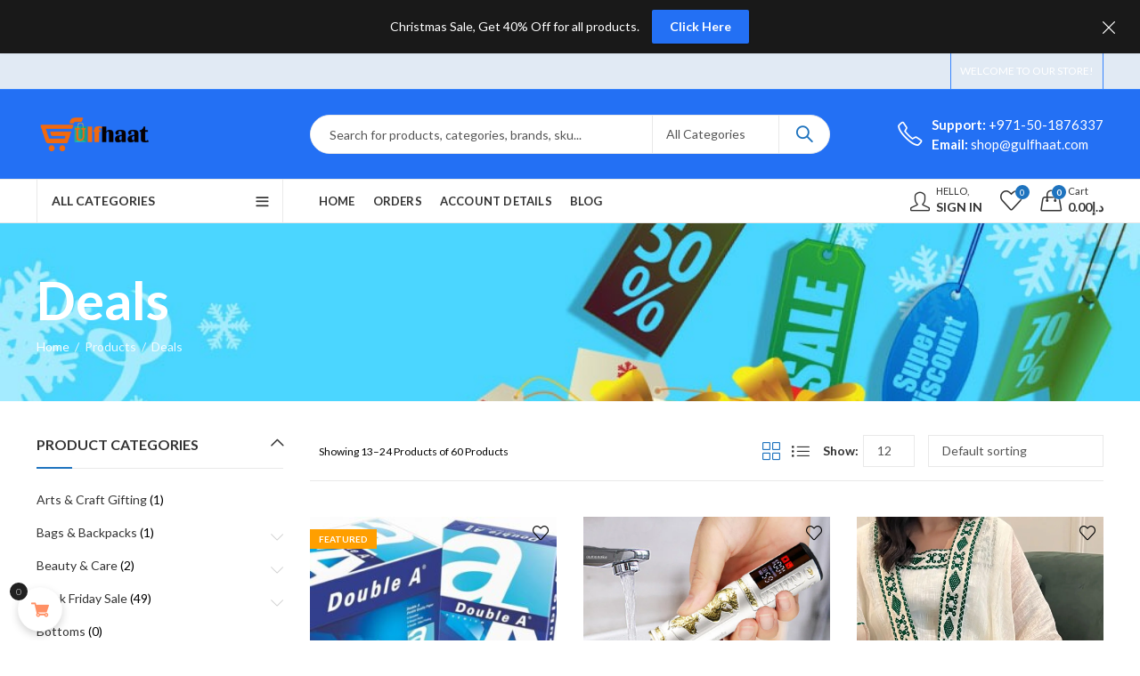

--- FILE ---
content_type: text/html; charset=UTF-8
request_url: https://gulfhaat.com/product-category/deals/page/2/
body_size: 68222
content:
<!DOCTYPE html>
<html lang="en-US" prefix="og: https://ogp.me/ns#">
<head>
		<meta charset="UTF-8" />
	<meta name="viewport" content="width=device-width, initial-scale=1, maximum-scale=1" />
	<link rel="profile" href="https://gmpg.org/xfn/11" />	
						<script>document.documentElement.className = document.documentElement.className + ' yes-js js_active js'</script>
			<script>(function(html){html.className = html.className.replace(/\bno-js\b/,'js')})(document.documentElement);</script><!-- Jetpack Site Verification Tags -->
<script>window._wca = window._wca || [];</script>

<!-- Search Engine Optimization by Rank Math PRO - https://rankmath.com/ -->
<title>Deals - Online Shopping UAE, Fashion &amp; Households-gulfhaat.com</title><link rel="preload" data-rocket-preload as="style" href="https://fonts.googleapis.com/css?family=Lato%3A100%2C300%2C400%2C700%2C900%2C100italic%2C300italic%2C400italic%2C700italic%2C900italic%7CLato%3A100%2C100i%2C300%2C300i%2C400%2C400i%2C700%2C700i%2C900%2C900i&#038;subset=latin%2Clatin-ext&#038;display=swap" /><link rel="stylesheet" href="https://fonts.googleapis.com/css?family=Lato%3A100%2C300%2C400%2C700%2C900%2C100italic%2C300italic%2C400italic%2C700italic%2C900italic%7CLato%3A100%2C100i%2C300%2C300i%2C400%2C400i%2C700%2C700i%2C900%2C900i&#038;subset=latin%2Clatin-ext&#038;display=swap" media="print" onload="this.media='all'" /><noscript><link rel="stylesheet" href="https://fonts.googleapis.com/css?family=Lato%3A100%2C300%2C400%2C700%2C900%2C100italic%2C300italic%2C400italic%2C700italic%2C900italic%7CLato%3A100%2C100i%2C300%2C300i%2C400%2C400i%2C700%2C700i%2C900%2C900i&#038;subset=latin%2Clatin-ext&#038;display=swap" /></noscript>
<meta name="description" content="Daily Dubai Deals on baby clothes, mom clothes, kitchen essentials"/>
<meta name="robots" content="follow, index, max-snippet:-1, max-video-preview:-1, max-image-preview:large"/>
<link rel="canonical" href="https://gulfhaat.com/product-category/deals/page/2/" />
<link rel="prev" href="https://gulfhaat.com/product-category/deals/" />
<link rel="next" href="https://gulfhaat.com/product-category/deals/page/3/" />
<meta property="og:locale" content="en_US" />
<meta property="og:type" content="article" />
<meta property="og:title" content="gulfhaat daily deals" />
<meta property="og:description" content="gulfhaat daily deals on mother and child accessories, cloth and toys" />
<meta property="og:url" content="https://gulfhaat.com/product-category/deals/page/2/" />
<meta property="og:site_name" content="GulfHaat.com l Online Shopping in UAE | Home Decor, Gift Items, Fashion &amp; Games" />
<meta property="article:publisher" content="https://facebook.com/gulfhaat" />
<meta property="og:image" content="https://gulfhaat.com/wp-content/uploads/2024/11/gulfhaat_deals_categories.png" />
<meta property="og:image:secure_url" content="https://gulfhaat.com/wp-content/uploads/2024/11/gulfhaat_deals_categories.png" />
<meta property="og:image:width" content="612" />
<meta property="og:image:height" content="496" />
<meta property="og:image:alt" content="gulfhaat daily deals" />
<meta property="og:image:type" content="image/png" />
<meta name="twitter:card" content="summary_large_image" />
<meta name="twitter:title" content="gulfhaat daily deals" />
<meta name="twitter:description" content="gulfhaat daily deals on mother and child accessories, cloth and toys" />
<meta name="twitter:site" content="@gulfhaat" />
<meta name="twitter:label1" content="Products" />
<meta name="twitter:data1" content="60" />
<script type="application/ld+json" class="rank-math-schema-pro">{"@context":"https://schema.org","@graph":[{"@type":"Organization","@id":"https://gulfhaat.com/#organization","name":"gulfhaat Promotional Gifts Preparing","sameAs":["https://facebook.com/gulfhaat","https://twitter.com/gulfhaat"]},{"@type":"WebSite","@id":"https://gulfhaat.com/#website","url":"https://gulfhaat.com","name":"GulfHaat.com l Online Shopping in UAE | Home Decor, Gift Items, Fashion &amp; Games","alternateName":"gulfhaat","publisher":{"@id":"https://gulfhaat.com/#organization"},"inLanguage":"en-US"},{"@type":"CollectionPage","@id":"https://gulfhaat.com/product-category/deals/page/2/#webpage","url":"https://gulfhaat.com/product-category/deals/page/2/","name":"Deals - Online Shopping UAE, Fashion &amp; Households-gulfhaat.com","isPartOf":{"@id":"https://gulfhaat.com/#website"},"inLanguage":"en-US"}]}</script>
<!-- /Rank Math WordPress SEO plugin -->

<link rel='dns-prefetch' href='//stats.wp.com' />
<link rel='dns-prefetch' href='//capi-automation.s3.us-east-2.amazonaws.com' />
<link rel='dns-prefetch' href='//www.googletagmanager.com' />
<link rel='dns-prefetch' href='//fonts.googleapis.com' />
<link rel='dns-prefetch' href='//widgets.wp.com' />
<link rel='dns-prefetch' href='//s0.wp.com' />
<link rel='dns-prefetch' href='//0.gravatar.com' />
<link rel='dns-prefetch' href='//1.gravatar.com' />
<link rel='dns-prefetch' href='//2.gravatar.com' />
<link rel='dns-prefetch' href='//jetpack.wordpress.com' />
<link rel='dns-prefetch' href='//public-api.wordpress.com' />
<link rel='dns-prefetch' href='//pagead2.googlesyndication.com' />
<link rel='dns-prefetch' href='//fundingchoicesmessages.google.com' />
<link href='https://fonts.gstatic.com' crossorigin rel='preconnect' />
<link rel="alternate" type="application/rss+xml" title="Online Shopping UAE, Fashion &amp; Households-gulfhaat.com &raquo; Feed" href="https://gulfhaat.com/feed/" />
<link rel="alternate" type="application/rss+xml" title="Online Shopping UAE, Fashion &amp; Households-gulfhaat.com &raquo; Comments Feed" href="https://gulfhaat.com/comments/feed/" />
	
			<meta name="theme-color" content="#2370F4">
		<link rel="alternate" type="application/rss+xml" title="Online Shopping UAE, Fashion &amp; Households-gulfhaat.com &raquo; Deals Category Feed" href="https://gulfhaat.com/product-category/deals/feed/" />
<link rel="shortcut icon" sizes="32x32" href=" https://gulfhaat.com/wp-content/uploads/2024/12/favicon-32x32-1.png">
<link rel="apple-touch-icon" sizes="152x152" href=" https://gulfhaat.com/wp-content/uploads/2024/12/apple-touch-icon.png">
<style id='wp-img-auto-sizes-contain-inline-css' type='text/css'>
img:is([sizes=auto i],[sizes^="auto," i]){contain-intrinsic-size:3000px 1500px}
/*# sourceURL=wp-img-auto-sizes-contain-inline-css */
</style>
<link data-minify="1" rel='stylesheet' id='vi-wcaio-cart-icons-css' href='https://gulfhaat.com/wp-content/cache/min/1/wp-content/plugins/woo-cart-all-in-one/assets/css/cart-icons.min.css?ver=1768240774' type='text/css' media='all' />
<link rel='stylesheet' id='vi-wcaio-sidebar-cart-icon-css' href='https://gulfhaat.com/wp-content/plugins/woo-cart-all-in-one/assets/css/sidebar-cart-icon.min.css?ver=1.1.20' type='text/css' media='all' />
<style id='vi-wcaio-sidebar-cart-icon-inline-css' type='text/css'>
.vi-wcaio-sidebar-cart-icon-wrap-top_left, .vi-wcaio-sidebar-cart-icon-wrap-bottom_left{left: 20px ;}.vi-wcaio-sidebar-cart-icon-wrap-top_right, .vi-wcaio-sidebar-cart-icon-wrap-bottom_right{right: 20px ;}.vi-wcaio-sidebar-cart-icon-wrap-top_left, .vi-wcaio-sidebar-cart-icon-wrap-top_right{top: 10px ;}.vi-wcaio-sidebar-cart-icon-wrap-bottom_right, .vi-wcaio-sidebar-cart-icon-wrap-bottom_left{bottom: 10px ;}.vi-wcaio-sidebar-cart-icon-wrap{                  box-shadow: inset 0 0 2px rgba(0,0,0,0.03), 0 4px 10px rgba(0,0,0,0.17);              }.vi-wcaio-sidebar-cart-icon-wrap {                  transform: scale(1) ;              }              @keyframes vi-wcaio-cart-icon-slide_in_left {                  from {                      transform: translate3d(-100%, 0, 0) scale(1);                      visibility: hidden;                  }                  to {                      transform: translate3d(0, 0, 0) scale(1);                  }              }              @keyframes vi-wcaio-cart-icon-slide_out_left {                  from {                      transform: translate3d(0, 0, 0) scale(1);                      visibility: visible;                      opacity: 1;                  }                  to {                      transform: translate3d(-100%, 0, 0) scale(1);                      visibility: hidden;                      opacity: 0;                  }              }              @keyframes vi-wcaio-cart-icon-shake_horizontal {                 0% {                transform: scale(1);               }              10%, 20% {                transform: scale(1) translateX(-10%);              }              30%, 50%, 70%, 90% {                transform: scale(1) translateX(10%);              }              40%, 60%, 80% {                transform: scale(1) translateX(-10%);              }               100% {                transform: scale(1);               }              }              @keyframes vi-wcaio-cart-icon-shake_vertical {                 0% {                transform: scale(1);               }              10%, 20% {                   transform: scale(0.9) rotate3d(0, 0, 1, -3deg);              }              30%, 50%, 70%, 90% {                transform: scale(1.1) rotate3d(0, 0, 1, 3deg);              }              40%, 60%, 80% {                transform: scale(1.1) rotate3d(0, 0, 1, -3deg);              }               100% {                transform: scale(1);               }              }@keyframes vi-wcaio-cart-icon-mouseenter {                  from {                      transform: translate3d(0, 0, 0) scale(1);                  }                  to {                      transform: translate3d(0, 0, 0) scale(1);                  }              }              @keyframes vi-wcaio-cart-icon-mouseleave {                  from {                      transform: translate3d(0, 0, 0) scale(1);                  }                  to {                      transform: translate3d(0, 0, 0) scale(1);                  }              }              @keyframes vi-wcaio-cart-icon-slide_out_left {                  from {                      transform: translate3d(0, 0, 0) scale(1);                      visibility: visible;                      opacity: 1;                  }                  to {                      transform: translate3d(-100%, 0, 0) scale(1);                      visibility: hidden;                      opacity: 0;                  }              }              @keyframes vi-wcaio-cart-icon-slide_out_right {                  from {                      transform: translate3d(0, 0, 0) scale(1);                      visibility: visible;                      opacity: 1;                  }                  to {                      transform: translate3d(100%, 0, 0) scale(1);                      visibility: hidden;                      opacity: 0;                  }              }.vi-wcaio-sidebar-cart-icon-wrap{border-radius:30px;background:#fff;}.vi-wcaio-sidebar-cart-icon-wrap .vi-wcaio-sidebar-cart-icon i{color:#ff9065;}.vi-wcaio-sidebar-cart-icon-wrap .vi-wcaio-sidebar-cart-count-wrap{background:#212121;color:#fff;border-radius:10px;}
/*# sourceURL=vi-wcaio-sidebar-cart-icon-inline-css */
</style>
<style id='wp-emoji-styles-inline-css' type='text/css'>

	img.wp-smiley, img.emoji {
		display: inline !important;
		border: none !important;
		box-shadow: none !important;
		height: 1em !important;
		width: 1em !important;
		margin: 0 0.07em !important;
		vertical-align: -0.1em !important;
		background: none !important;
		padding: 0 !important;
	}
/*# sourceURL=wp-emoji-styles-inline-css */
</style>
<link data-minify="1" rel='stylesheet' id='wp-block-library-css' href='https://gulfhaat.com/wp-content/cache/min/1/wp-includes/css/dist/block-library/style.min.css?ver=1768240978' type='text/css' media='all' />
<style id='global-styles-inline-css' type='text/css'>
:root{--wp--preset--aspect-ratio--square: 1;--wp--preset--aspect-ratio--4-3: 4/3;--wp--preset--aspect-ratio--3-4: 3/4;--wp--preset--aspect-ratio--3-2: 3/2;--wp--preset--aspect-ratio--2-3: 2/3;--wp--preset--aspect-ratio--16-9: 16/9;--wp--preset--aspect-ratio--9-16: 9/16;--wp--preset--color--black: #000000;--wp--preset--color--cyan-bluish-gray: #abb8c3;--wp--preset--color--white: #ffffff;--wp--preset--color--pale-pink: #f78da7;--wp--preset--color--vivid-red: #cf2e2e;--wp--preset--color--luminous-vivid-orange: #ff6900;--wp--preset--color--luminous-vivid-amber: #fcb900;--wp--preset--color--light-green-cyan: #7bdcb5;--wp--preset--color--vivid-green-cyan: #00d084;--wp--preset--color--pale-cyan-blue: #8ed1fc;--wp--preset--color--vivid-cyan-blue: #0693e3;--wp--preset--color--vivid-purple: #9b51e0;--wp--preset--gradient--vivid-cyan-blue-to-vivid-purple: linear-gradient(135deg,rgb(6,147,227) 0%,rgb(155,81,224) 100%);--wp--preset--gradient--light-green-cyan-to-vivid-green-cyan: linear-gradient(135deg,rgb(122,220,180) 0%,rgb(0,208,130) 100%);--wp--preset--gradient--luminous-vivid-amber-to-luminous-vivid-orange: linear-gradient(135deg,rgb(252,185,0) 0%,rgb(255,105,0) 100%);--wp--preset--gradient--luminous-vivid-orange-to-vivid-red: linear-gradient(135deg,rgb(255,105,0) 0%,rgb(207,46,46) 100%);--wp--preset--gradient--very-light-gray-to-cyan-bluish-gray: linear-gradient(135deg,rgb(238,238,238) 0%,rgb(169,184,195) 100%);--wp--preset--gradient--cool-to-warm-spectrum: linear-gradient(135deg,rgb(74,234,220) 0%,rgb(151,120,209) 20%,rgb(207,42,186) 40%,rgb(238,44,130) 60%,rgb(251,105,98) 80%,rgb(254,248,76) 100%);--wp--preset--gradient--blush-light-purple: linear-gradient(135deg,rgb(255,206,236) 0%,rgb(152,150,240) 100%);--wp--preset--gradient--blush-bordeaux: linear-gradient(135deg,rgb(254,205,165) 0%,rgb(254,45,45) 50%,rgb(107,0,62) 100%);--wp--preset--gradient--luminous-dusk: linear-gradient(135deg,rgb(255,203,112) 0%,rgb(199,81,192) 50%,rgb(65,88,208) 100%);--wp--preset--gradient--pale-ocean: linear-gradient(135deg,rgb(255,245,203) 0%,rgb(182,227,212) 50%,rgb(51,167,181) 100%);--wp--preset--gradient--electric-grass: linear-gradient(135deg,rgb(202,248,128) 0%,rgb(113,206,126) 100%);--wp--preset--gradient--midnight: linear-gradient(135deg,rgb(2,3,129) 0%,rgb(40,116,252) 100%);--wp--preset--font-size--small: 13px;--wp--preset--font-size--medium: 20px;--wp--preset--font-size--large: 36px;--wp--preset--font-size--x-large: 42px;--wp--preset--spacing--20: 0.44rem;--wp--preset--spacing--30: 0.67rem;--wp--preset--spacing--40: 1rem;--wp--preset--spacing--50: 1.5rem;--wp--preset--spacing--60: 2.25rem;--wp--preset--spacing--70: 3.38rem;--wp--preset--spacing--80: 5.06rem;--wp--preset--shadow--natural: 6px 6px 9px rgba(0, 0, 0, 0.2);--wp--preset--shadow--deep: 12px 12px 50px rgba(0, 0, 0, 0.4);--wp--preset--shadow--sharp: 6px 6px 0px rgba(0, 0, 0, 0.2);--wp--preset--shadow--outlined: 6px 6px 0px -3px rgb(255, 255, 255), 6px 6px rgb(0, 0, 0);--wp--preset--shadow--crisp: 6px 6px 0px rgb(0, 0, 0);}:where(.is-layout-flex){gap: 0.5em;}:where(.is-layout-grid){gap: 0.5em;}body .is-layout-flex{display: flex;}.is-layout-flex{flex-wrap: wrap;align-items: center;}.is-layout-flex > :is(*, div){margin: 0;}body .is-layout-grid{display: grid;}.is-layout-grid > :is(*, div){margin: 0;}:where(.wp-block-columns.is-layout-flex){gap: 2em;}:where(.wp-block-columns.is-layout-grid){gap: 2em;}:where(.wp-block-post-template.is-layout-flex){gap: 1.25em;}:where(.wp-block-post-template.is-layout-grid){gap: 1.25em;}.has-black-color{color: var(--wp--preset--color--black) !important;}.has-cyan-bluish-gray-color{color: var(--wp--preset--color--cyan-bluish-gray) !important;}.has-white-color{color: var(--wp--preset--color--white) !important;}.has-pale-pink-color{color: var(--wp--preset--color--pale-pink) !important;}.has-vivid-red-color{color: var(--wp--preset--color--vivid-red) !important;}.has-luminous-vivid-orange-color{color: var(--wp--preset--color--luminous-vivid-orange) !important;}.has-luminous-vivid-amber-color{color: var(--wp--preset--color--luminous-vivid-amber) !important;}.has-light-green-cyan-color{color: var(--wp--preset--color--light-green-cyan) !important;}.has-vivid-green-cyan-color{color: var(--wp--preset--color--vivid-green-cyan) !important;}.has-pale-cyan-blue-color{color: var(--wp--preset--color--pale-cyan-blue) !important;}.has-vivid-cyan-blue-color{color: var(--wp--preset--color--vivid-cyan-blue) !important;}.has-vivid-purple-color{color: var(--wp--preset--color--vivid-purple) !important;}.has-black-background-color{background-color: var(--wp--preset--color--black) !important;}.has-cyan-bluish-gray-background-color{background-color: var(--wp--preset--color--cyan-bluish-gray) !important;}.has-white-background-color{background-color: var(--wp--preset--color--white) !important;}.has-pale-pink-background-color{background-color: var(--wp--preset--color--pale-pink) !important;}.has-vivid-red-background-color{background-color: var(--wp--preset--color--vivid-red) !important;}.has-luminous-vivid-orange-background-color{background-color: var(--wp--preset--color--luminous-vivid-orange) !important;}.has-luminous-vivid-amber-background-color{background-color: var(--wp--preset--color--luminous-vivid-amber) !important;}.has-light-green-cyan-background-color{background-color: var(--wp--preset--color--light-green-cyan) !important;}.has-vivid-green-cyan-background-color{background-color: var(--wp--preset--color--vivid-green-cyan) !important;}.has-pale-cyan-blue-background-color{background-color: var(--wp--preset--color--pale-cyan-blue) !important;}.has-vivid-cyan-blue-background-color{background-color: var(--wp--preset--color--vivid-cyan-blue) !important;}.has-vivid-purple-background-color{background-color: var(--wp--preset--color--vivid-purple) !important;}.has-black-border-color{border-color: var(--wp--preset--color--black) !important;}.has-cyan-bluish-gray-border-color{border-color: var(--wp--preset--color--cyan-bluish-gray) !important;}.has-white-border-color{border-color: var(--wp--preset--color--white) !important;}.has-pale-pink-border-color{border-color: var(--wp--preset--color--pale-pink) !important;}.has-vivid-red-border-color{border-color: var(--wp--preset--color--vivid-red) !important;}.has-luminous-vivid-orange-border-color{border-color: var(--wp--preset--color--luminous-vivid-orange) !important;}.has-luminous-vivid-amber-border-color{border-color: var(--wp--preset--color--luminous-vivid-amber) !important;}.has-light-green-cyan-border-color{border-color: var(--wp--preset--color--light-green-cyan) !important;}.has-vivid-green-cyan-border-color{border-color: var(--wp--preset--color--vivid-green-cyan) !important;}.has-pale-cyan-blue-border-color{border-color: var(--wp--preset--color--pale-cyan-blue) !important;}.has-vivid-cyan-blue-border-color{border-color: var(--wp--preset--color--vivid-cyan-blue) !important;}.has-vivid-purple-border-color{border-color: var(--wp--preset--color--vivid-purple) !important;}.has-vivid-cyan-blue-to-vivid-purple-gradient-background{background: var(--wp--preset--gradient--vivid-cyan-blue-to-vivid-purple) !important;}.has-light-green-cyan-to-vivid-green-cyan-gradient-background{background: var(--wp--preset--gradient--light-green-cyan-to-vivid-green-cyan) !important;}.has-luminous-vivid-amber-to-luminous-vivid-orange-gradient-background{background: var(--wp--preset--gradient--luminous-vivid-amber-to-luminous-vivid-orange) !important;}.has-luminous-vivid-orange-to-vivid-red-gradient-background{background: var(--wp--preset--gradient--luminous-vivid-orange-to-vivid-red) !important;}.has-very-light-gray-to-cyan-bluish-gray-gradient-background{background: var(--wp--preset--gradient--very-light-gray-to-cyan-bluish-gray) !important;}.has-cool-to-warm-spectrum-gradient-background{background: var(--wp--preset--gradient--cool-to-warm-spectrum) !important;}.has-blush-light-purple-gradient-background{background: var(--wp--preset--gradient--blush-light-purple) !important;}.has-blush-bordeaux-gradient-background{background: var(--wp--preset--gradient--blush-bordeaux) !important;}.has-luminous-dusk-gradient-background{background: var(--wp--preset--gradient--luminous-dusk) !important;}.has-pale-ocean-gradient-background{background: var(--wp--preset--gradient--pale-ocean) !important;}.has-electric-grass-gradient-background{background: var(--wp--preset--gradient--electric-grass) !important;}.has-midnight-gradient-background{background: var(--wp--preset--gradient--midnight) !important;}.has-small-font-size{font-size: var(--wp--preset--font-size--small) !important;}.has-medium-font-size{font-size: var(--wp--preset--font-size--medium) !important;}.has-large-font-size{font-size: var(--wp--preset--font-size--large) !important;}.has-x-large-font-size{font-size: var(--wp--preset--font-size--x-large) !important;}
/*# sourceURL=global-styles-inline-css */
</style>

<style id='classic-theme-styles-inline-css' type='text/css'>
/*! This file is auto-generated */
.wp-block-button__link{color:#fff;background-color:#32373c;border-radius:9999px;box-shadow:none;text-decoration:none;padding:calc(.667em + 2px) calc(1.333em + 2px);font-size:1.125em}.wp-block-file__button{background:#32373c;color:#fff;text-decoration:none}
/*# sourceURL=/wp-includes/css/classic-themes.min.css */
</style>
<link data-minify="1" rel='stylesheet' id='dashicons-css' href='https://gulfhaat.com/wp-content/cache/min/1/wp-includes/css/dashicons.min.css?ver=1768240978' type='text/css' media='all' />
<style id='dashicons-inline-css' type='text/css'>
[data-font="Dashicons"]:before {font-family: 'Dashicons' !important;content: attr(data-icon) !important;speak: none !important;font-weight: normal !important;font-variant: normal !important;text-transform: none !important;line-height: 1 !important;font-style: normal !important;-webkit-font-smoothing: antialiased !important;-moz-osx-font-smoothing: grayscale !important;}
/*# sourceURL=dashicons-inline-css */
</style>
<link data-minify="1" rel='stylesheet' id='everest-forms-general-css' href='https://gulfhaat.com/wp-content/cache/background-css/1/gulfhaat.com/wp-content/cache/min/1/wp-content/plugins/everest-forms/assets/css/everest-forms.css?ver=1768240784&wpr_t=1768965953' type='text/css' media='all' />
<link data-minify="1" rel='stylesheet' id='jquery-intl-tel-input-css' href='https://gulfhaat.com/wp-content/cache/background-css/1/gulfhaat.com/wp-content/cache/min/1/wp-content/plugins/everest-forms/assets/css/intlTelInput.css?ver=1768240784&wpr_t=1768965953' type='text/css' media='all' />
<link data-minify="1" rel='stylesheet' id='mas-wc-brands-style-css' href='https://gulfhaat.com/wp-content/cache/min/1/wp-content/plugins/mas-woocommerce-brands/assets/css/style.css?ver=1768240784' type='text/css' media='all' />
<style id='woocommerce-inline-inline-css' type='text/css'>
.woocommerce form .form-row .required { visibility: visible; }
/*# sourceURL=woocommerce-inline-inline-css */
</style>
<link rel='stylesheet' id='cmplz-general-css' href='https://gulfhaat.com/wp-content/plugins/complianz-gdpr/assets/css/cookieblocker.min.css?ver=1767084694' type='text/css' media='all' />
<link rel='stylesheet' id='vi-wcaio-frontend-css' href='https://gulfhaat.com/wp-content/plugins/woo-cart-all-in-one/assets/css/frontend.min.css?ver=1.1.20' type='text/css' media='all' />
<link rel='stylesheet' id='vi-wcaio-loading-css' href='https://gulfhaat.com/wp-content/plugins/woo-cart-all-in-one/assets/css/loading.min.css?ver=1.1.20' type='text/css' media='all' />
<link rel='stylesheet' id='vi-wcaio-sidebar-cart-content-css' href='https://gulfhaat.com/wp-content/plugins/woo-cart-all-in-one/assets/css/sidebar-cart-content.min.css?ver=1.1.20' type='text/css' media='all' />
<style id='vi-wcaio-sidebar-cart-content-inline-css' type='text/css'>
.vi-wcaio-sidebar-cart.vi-wcaio-sidebar-cart-1.vi-wcaio-sidebar-cart-top_left,              .vi-wcaio-sidebar-cart.vi-wcaio-sidebar-cart-1.vi-wcaio-sidebar-cart-bottom_left{                  left: 20px ;              }              .vi-wcaio-sidebar-cart.vi-wcaio-sidebar-cart-1.vi-wcaio-sidebar-cart-top_right,              .vi-wcaio-sidebar-cart.vi-wcaio-sidebar-cart-1.vi-wcaio-sidebar-cart-bottom_right{                  right: 20px ;              }              @media screen and (max-width: 768px) {                  .vi-wcaio-sidebar-cart.vi-wcaio-sidebar-cart-1.vi-wcaio-sidebar-cart-top_left .vi-wcaio-sidebar-cart-content-wrap,                  .vi-wcaio-sidebar-cart.vi-wcaio-sidebar-cart-1.vi-wcaio-sidebar-cart-bottom_left .vi-wcaio-sidebar-cart-content-wrap{                      left: 0px ;                  }                  .vi-wcaio-sidebar-cart.vi-wcaio-sidebar-cart-1.vi-wcaio-sidebar-cart-top_right .vi-wcaio-sidebar-cart-content-wrap,                  .vi-wcaio-sidebar-cart.vi-wcaio-sidebar-cart-1.vi-wcaio-sidebar-cart-bottom_right .vi-wcaio-sidebar-cart-content-wrap{                      right: 0px ;                  }              }              .vi-wcaio-sidebar-cart.vi-wcaio-sidebar-cart-1.vi-wcaio-sidebar-cart-top_left,              .vi-wcaio-sidebar-cart.vi-wcaio-sidebar-cart-1.vi-wcaio-sidebar-cart-top_right{                  top: 10px ;              }              .vi-wcaio-sidebar-cart.vi-wcaio-sidebar-cart-1.vi-wcaio-sidebar-cart-bottom_right,              .vi-wcaio-sidebar-cart.vi-wcaio-sidebar-cart-1.vi-wcaio-sidebar-cart-bottom_left{                  bottom: 10px ;              }              @media screen and (max-width: 768px) {                  .vi-wcaio-sidebar-cart.vi-wcaio-sidebar-cart-1.vi-wcaio-sidebar-cart-top_left .vi-wcaio-sidebar-cart-content-wrap,                  .vi-wcaio-sidebar-cart.vi-wcaio-sidebar-cart-1.vi-wcaio-sidebar-cart-top_right .vi-wcaio-sidebar-cart-content-wrap{                      top: 0px ;                  }                  .vi-wcaio-sidebar-cart.vi-wcaio-sidebar-cart-1.vi-wcaio-sidebar-cart-bottom_right .vi-wcaio-sidebar-cart-content-wrap,                  .vi-wcaio-sidebar-cart.vi-wcaio-sidebar-cart-1.vi-wcaio-sidebar-cart-bottom_left .vi-wcaio-sidebar-cart-content-wrap{                      bottom: 0px ;                  }              }.vi-wcaio-sidebar-cart .vi-wcaio-sidebar-cart-loading-dual_ring:after {                  border-color: #ff9065  transparent #ff9065  transparent;              }              .vi-wcaio-sidebar-cart .vi-wcaio-sidebar-cart-loading-ring div{                  border-color: #ff9065  transparent transparent transparent;              }              .vi-wcaio-sidebar-cart .vi-wcaio-sidebar-cart-loading-ripple  div{                  border: 4px solid #ff9065 ;              }              .vi-wcaio-sidebar-cart .vi-wcaio-sidebar-cart-loading-default div,              .vi-wcaio-sidebar-cart .vi-wcaio-sidebar-cart-loading-animation_face_1 div,              .vi-wcaio-sidebar-cart .vi-wcaio-sidebar-cart-loading-animation_face_2 div,              .vi-wcaio-sidebar-cart .vi-wcaio-sidebar-cart-loading-roller div:after,              .vi-wcaio-sidebar-cart .vi-wcaio-sidebar-cart-loading-loader_balls_1 div,              .vi-wcaio-sidebar-cart .vi-wcaio-sidebar-cart-loading-loader_balls_2 div,              .vi-wcaio-sidebar-cart .vi-wcaio-sidebar-cart-loading-loader_balls_3 div,              .vi-wcaio-sidebar-cart .vi-wcaio-sidebar-cart-loading-spinner div:after{                  background: #ff9065 ;              }.vi-wcaio-sidebar-cart .vi-wcaio-sidebar-cart-content-wrap{border-radius:0px;}.vi-wcaio-sidebar-cart .vi-wcaio-sidebar-cart-header-wrap{background:#fff;border-style:solid;border-color:#e6e6e6;}.vi-wcaio-sidebar-cart .vi-wcaio-sidebar-cart-header-wrap .vi-wcaio-sidebar-cart-header-title-wrap{color:#181818;}.vi-wcaio-sidebar-cart .vi-wcaio-sidebar-cart-header-wrap .vi-wcaio-sidebar-cart-header-coupon-wrap .vi-wcaio-coupon-code{border-radius:0px;}.vi-wcaio-sidebar-cart .vi-wcaio-sidebar-cart-header-wrap .vi-wcaio-sidebar-cart-header-coupon-wrap button.vi-wcaio-bt-coupon-code,.vi-wcaio-sidebar-cart .vi-wcaio-sidebar-cart-header-wrap .vi-wcaio-sidebar-cart-header-coupon-wrap .vi-wcaio-bt-coupon-code.button{background:#212121;color:#fff;border-radius:0px;}.vi-wcaio-sidebar-cart .vi-wcaio-sidebar-cart-header-wrap .vi-wcaio-sidebar-cart-header-coupon-wrap button.vi-wcaio-bt-coupon-code:hover,.vi-wcaio-sidebar-cart .vi-wcaio-sidebar-cart-header-wrap .vi-wcaio-sidebar-cart-header-coupon-wrap .vi-wcaio-bt-coupon-code.button:hover{background:#ff9065;color:#fff;}.vi-wcaio-sidebar-cart .vi-wcaio-sidebar-cart-footer-wrap{background:#fff;border-style:solid;border-color:#e6e6e6;}.vi-wcaio-sidebar-cart .vi-wcaio-sidebar-cart-footer-wrap .vi-wcaio-sidebar-cart-footer-cart_total > div:nth-child(1){color:#181818;}.vi-wcaio-sidebar-cart .vi-wcaio-sidebar-cart-footer-wrap .vi-wcaio-sidebar-cart-footer-cart_total > div:nth-child(2){color:#181818;}.vi-wcaio-sidebar-cart .vi-wcaio-sidebar-cart-footer-wrap button.vi-wcaio-sidebar-cart-bt-nav,.vi-wcaio-sidebar-cart .vi-wcaio-sidebar-cart-footer-wrap .vi-wcaio-sidebar-cart-bt-nav.button{background:#ff9065;color:#fff;border-radius:0px;}.vi-wcaio-sidebar-cart .vi-wcaio-sidebar-cart-footer-wrap button.vi-wcaio-sidebar-cart-bt-nav:hover,.vi-wcaio-sidebar-cart .vi-wcaio-sidebar-cart-footer-wrap .vi-wcaio-sidebar-cart-bt-nav.button:hover{background:#ff7b54;color:#212121;}.vi-wcaio-sidebar-cart .vi-wcaio-sidebar-cart-footer-wrap button.vi-wcaio-sidebar-cart-bt-update,.vi-wcaio-sidebar-cart .vi-wcaio-sidebar-cart-footer-wrap .vi-wcaio-sidebar-cart-bt-update.button{background:#a4a7a9;color:#fff;border-radius:0px;}.vi-wcaio-sidebar-cart .vi-wcaio-sidebar-cart-footer-wrap button.vi-wcaio-sidebar-cart-bt-update:hover,.vi-wcaio-sidebar-cart .vi-wcaio-sidebar-cart-footer-wrap .vi-wcaio-sidebar-cart-bt-update.button:hover{background:#181818;color:#fff;}.vi-wcaio-sidebar-cart .vi-wcaio-sidebar-cart-footer-wrap .vi-wcaio-sidebar-cart-footer-pd-plus-title{color:#181818;}.vi-wcaio-sidebar-cart .vi-wcaio-sidebar-cart-products-wrap{background:#fff;}.vi-wcaio-sidebar-cart .vi-wcaio-sidebar-cart-products .vi-wcaio-sidebar-cart-pd-img-wrap img{border-radius:0px;}.vi-wcaio-sidebar-cart .vi-wcaio-sidebar-cart-products .vi-wcaio-sidebar-cart-pd-info-wrap .vi-wcaio-sidebar-cart-pd-name-wrap .vi-wcaio-sidebar-cart-pd-name, .vi-wcaio-sidebar-cart-footer-pd-name *{color:#2b3e51;}.vi-wcaio-sidebar-cart .vi-wcaio-sidebar-cart-products .vi-wcaio-sidebar-cart-pd-info-wrap .vi-wcaio-sidebar-cart-pd-name-wrap .vi-wcaio-sidebar-cart-pd-name:hover, .vi-wcaio-sidebar-cart-footer-pd-name *:hover{color:#ff9065;}.vi-wcaio-sidebar-cart .vi-wcaio-sidebar-cart-products .vi-wcaio-sidebar-cart-pd-info-wrap .vi-wcaio-sidebar-cart-pd-price *, .vi-wcaio-sidebar-cart-footer-pd-price *{color:#222;}.vi-wcaio-sidebar-cart .vi-wcaio-sidebar-cart-products .vi-wcaio-sidebar-cart-pd-desc .vi-wcaio-sidebar-cart-pd-quantity{                   border: 1px solid #ddd ;              }.vi-wcaio-sidebar-cart .vi-wcaio-sidebar-cart-products .vi-wcaio-sidebar-cart-pd-desc .vi_wcaio_minus{                   border-right: 1px solid #ddd ;              }.vi-wcaio-sidebar-cart .vi-wcaio-sidebar-cart-products .vi-wcaio-sidebar-cart-pd-desc .vi_wcaio_plus{                   border-left: 1px solid #ddd ;              }.vi-wcaio-sidebar-cart.vi-wcaio-sidebar-cart-rtl .vi-wcaio-sidebar-cart-products .vi-wcaio-sidebar-cart-pd-desc .vi_wcaio_minus{  			     border-right: unset;                   border-left: 1px solid #ddd ;              }.vi-wcaio-sidebar-cart.vi-wcaio-sidebar-cart-rtl .vi-wcaio-sidebar-cart-products .vi-wcaio-sidebar-cart-pd-desc .vi_wcaio_plus{  			     border-left: unset;                   border-right: 1px solid #ddd ;              }.vi-wcaio-sidebar-cart .vi-wcaio-sidebar-cart-products .vi-wcaio-sidebar-cart-pd-desc .vi-wcaio-sidebar-cart-pd-quantity{border-radius:3px;}.vi-wcaio-sidebar-cart .vi-wcaio-sidebar-cart-products .vi-wcaio-sidebar-cart-pd-remove-wrap i{color:#e6e6e6;}.vi-wcaio-sidebar-cart .vi-wcaio-sidebar-cart-products .vi-wcaio-sidebar-cart-pd-remove-wrap i:before{font-size:15px;}.vi-wcaio-sidebar-cart .vi-wcaio-sidebar-cart-products .vi-wcaio-sidebar-cart-pd-remove-wrap i:hover{color:#fe2740;}.vi-wcaio-sidebar-cart button.vi-wcaio-pd_plus-product-bt-atc,.vi-wcaio-sidebar-cart .button.vi-wcaio-pd_plus-product-bt-atc{background:;color:;}.vi-wcaio-sidebar-cart button.vi-wcaio-pd_plus-product-bt-atc:hover,.vi-wcaio-sidebar-cart .button.vi-wcaio-pd_plus-product-bt-atc:hover{background:;color:;}
/*# sourceURL=vi-wcaio-sidebar-cart-content-inline-css */
</style>
<link data-minify="1" rel='stylesheet' id='vi-wcaio-nav-icons-css' href='https://gulfhaat.com/wp-content/cache/min/1/wp-content/plugins/woo-cart-all-in-one/assets/css/nav-icons.min.css?ver=1768240784' type='text/css' media='all' />
<link rel='stylesheet' id='vi-wcaio-flexslider-css' href='https://gulfhaat.com/wp-content/plugins/woo-cart-all-in-one/assets/css/sc-flexslider.min.css?ver=1.1.20' type='text/css' media='all' />
<link data-minify="1" rel='stylesheet' id='jquery-selectBox-css' href='https://gulfhaat.com/wp-content/cache/background-css/1/gulfhaat.com/wp-content/cache/min/1/wp-content/plugins/yith-woocommerce-wishlist/assets/css/jquery.selectBox.css?ver=1768240784&wpr_t=1768965953' type='text/css' media='all' />
<link data-minify="1" rel='stylesheet' id='woocommerce_prettyPhoto_css-css' href='https://gulfhaat.com/wp-content/cache/background-css/1/gulfhaat.com/wp-content/cache/min/1/wp-content/plugins/woocommerce/assets/css/prettyPhoto.css?ver=1768240784&wpr_t=1768965953' type='text/css' media='all' />
<link data-minify="1" rel='stylesheet' id='yith-wcwl-main-css' href='https://gulfhaat.com/wp-content/cache/background-css/1/gulfhaat.com/wp-content/cache/min/1/wp-content/plugins/yith-woocommerce-wishlist/assets/css/style.css?ver=1768240784&wpr_t=1768965953' type='text/css' media='all' />
<style id='yith-wcwl-main-inline-css' type='text/css'>
 :root { --rounded-corners-radius: 16px; --add-to-cart-rounded-corners-radius: 16px; --feedback-duration: 3s } 
 :root { --rounded-corners-radius: 16px; --add-to-cart-rounded-corners-radius: 16px; --feedback-duration: 3s } 
/*# sourceURL=yith-wcwl-main-inline-css */
</style>
<link data-minify="1" rel='stylesheet' id='jetpack_likes-css' href='https://gulfhaat.com/wp-content/cache/min/1/wp-content/plugins/jetpack/modules/likes/style.css?ver=1768240784' type='text/css' media='all' />
<link data-minify="1" rel='stylesheet' id='jquery-fixedheadertable-style-css' href='https://gulfhaat.com/wp-content/cache/background-css/1/gulfhaat.com/wp-content/cache/min/1/wp-content/plugins/yith-woocommerce-compare/assets/css/jquery.dataTables.css?ver=1768240784&wpr_t=1768965953' type='text/css' media='all' />
<link data-minify="1" rel='stylesheet' id='yith_woocompare_page-css' href='https://gulfhaat.com/wp-content/cache/background-css/1/gulfhaat.com/wp-content/cache/min/1/wp-content/plugins/yith-woocommerce-compare/assets/css/compare.css?ver=1768240784&wpr_t=1768965953' type='text/css' media='all' />
<link data-minify="1" rel='stylesheet' id='yith-woocompare-widget-css' href='https://gulfhaat.com/wp-content/cache/min/1/wp-content/plugins/yith-woocommerce-compare/assets/css/widget.css?ver=1768240784' type='text/css' media='all' />
<noscript></noscript><link rel='stylesheet' id='kapee-style-css' href='https://gulfhaat.com/wp-content/themes/kapee/style.css?ver=1.6.24' type='text/css' media='all' />
<link data-minify="1" rel='stylesheet' id='js_composer_front-css' href='https://gulfhaat.com/wp-content/cache/background-css/1/gulfhaat.com/wp-content/cache/min/1/wp-content/plugins/js_composer/assets/css/js_composer.min.css?ver=1768240789&wpr_t=1768965953' type='text/css' media='all' />

<link data-minify="1" rel='stylesheet' id='bootstrap-css' href='https://gulfhaat.com/wp-content/cache/min/1/wp-content/themes/kapee/assets/css/bootstrap.min.css?ver=1768240807' type='text/css' media='all' />
<link data-minify="1" rel='stylesheet' id='kapee-woocommerce-css' href='https://gulfhaat.com/wp-content/cache/background-css/1/gulfhaat.com/wp-content/cache/min/1/wp-content/themes/kapee/assets/css/woocommerce.css?ver=1768240807&wpr_t=1768965953' type='text/css' media='all' />
<link data-minify="1" rel='stylesheet' id='font-awesome-css' href='https://gulfhaat.com/wp-content/cache/min/1/wp-content/themes/kapee/assets/css/font-awesome.min.css?ver=1768240799' type='text/css' media='all' />
<link data-minify="1" rel='stylesheet' id='pls-fonts-css' href='https://gulfhaat.com/wp-content/cache/min/1/wp-content/themes/kapee/assets/css/pls-font.min.css?ver=1768240981' type='text/css' media='all' />
<link data-minify="1" rel='stylesheet' id='owl-carousel-css' href='https://gulfhaat.com/wp-content/cache/background-css/1/gulfhaat.com/wp-content/cache/min/1/wp-content/themes/kapee/assets/css/owl.carousel.min.css?ver=1768240983&wpr_t=1768965953' type='text/css' media='all' />
<link data-minify="1" rel='stylesheet' id='animate-css' href='https://gulfhaat.com/wp-content/cache/min/1/wp-content/themes/kapee/assets/css/animate.min.css?ver=1768240985' type='text/css' media='all' />
<link data-minify="1" rel='stylesheet' id='magnific-popup-css' href='https://gulfhaat.com/wp-content/cache/min/1/wp-content/themes/kapee/assets/css/magnific-popup.css?ver=1768240988' type='text/css' media='all' />
<link data-minify="1" rel='stylesheet' id='kapee-basic-css' href='https://gulfhaat.com/wp-content/cache/background-css/1/gulfhaat.com/wp-content/cache/min/1/wp-content/themes/kapee/assets/css/style.css?ver=1768240819&wpr_t=1768965953' type='text/css' media='all' />
<style id='kapee-basic-inline-css' type='text/css'>
:root {--site-primary-font: Lato,Arial,Helvetica,sans-serif;--site-font-size: 14px;--site-line-height: 1.9;--primary-color: #1E73BE;--primary-inverse-color: #FFFFFF;--site-text-color: #000000;--site-hover-background-color: #F5FAFF;--site-body-background: #ffffff;--site-link-color: #333333;--site-link-hover-color: #2370F4;--site-border-top: 1px solid #e9e9e9;--site-border-right: 1px solid #e9e9e9;--site-border-bottom: 1px solid #e9e9e9;--site-border-left: 1px solid #e9e9e9;--site-border-color: #e9e9e9;--site-border-radius: 0;--site-input-background: #ffffff;--site-input-color: #555555;}text,select,textarea,number,div.nsl-container .nsl-button-default div.nsl-button-label-container{font-family: Lato,sans-serif;}::-webkit-input-placeholder { font-family: Lato,sans-serif;}:-moz-placeholder { font-family: Lato,sans-serif;}::-moz-placeholder { font-family: Lato,sans-serif;}:-ms-input-placeholder { font-family: Lato,sans-serif;}.wrapper-boxed .site-wrapper,.site-wrapper .container,.wrapper-boxed .header-sticky{max-width:100%;}.kapee-site-preloader {background-color:#ffffff;background-image: var(--wpr-bg-ee72bb98-a1eb-4dd6-bfda-47ab62578dce);}.header-logo .logo,.header-logo .logo-light{max-width:126px;}.header-logo .sticky-logo{max-width:98px;}.header-logo .mobile-logo{max-width:86px;}@media (max-width:991px){.header-logo .logo,.header-logo .logo-light,.header-logo .mobile-logo{max-width:86px;}}body{color: #000000;}select option,.kapee-ajax-search .search-field,.kapee-ajax-search .product_cat,.search-results-wrapper .search-price del,.close-sidebar:before,.products .product-cats a,.products:not(.product-style-2) .whishlist-button a:before,.products.list-view .whishlist-buttona:before,.products .woocommerce-loop-category__title .product-count,.woocommerce div.product .kapee-breadcrumb,.woocommerce div.product .kapee-breadcrumb a,.product_meta > span span,.product_meta > span a,.multi-step-checkout .panel-heading,.kapee-tabs.tabs-classic .nav-tabs .nav-link,.kapee-tour.tour-classic .nav-tabs .nav-link,.kapee-accordion[class*="accordion-icon-"] .card-title a:after,.woocommerce table.wishlist_table tr td.product-remove a:before,.slick-slider button.slick-arrow,.owl-carousel .owl-nav button[class*="owl-"],.owl-nav-arrow .owl-carousel .owl-nav button[class*="owl-"],.owl-nav-arrow .owl-carousel .owl-nav button[class*="owl-"]:hover,.kapee-mobile-menu ul.mobile-main-menu li.menu-item-has-children > .menu-toggle{color: #000000;}a,label,thead th,.kapee-dropdown ul.sub-dropdown li a,div[class*="wpml-ls-legacy-dropdown"] .wpml-ls-sub-menu a,div[class*="wcml-dropdown"] .wcml-cs-submenu li a,.woocommerce-currency-switcher-form .dd-options a.dd-option,.header-topbar ul li li a,.header-topbar ul li li a:not([href]):not([tabindex]),.header-myaccount .myaccount-items li a,.search-results-wrapper .search-price,.search-results-wrapper .search-price ins,.trending-search-results,.kapee-ajax-search .trending-search-results ul li a,.trending-search-results .recent-search-title,.trending-search-results .trending-title,.entry-date,.format-link .entry-content a,.woocommerce .widget_price_filter .price_label span,.woocommerce-or-login-with,.products-header .product-show span,.fancy-rating-summery .rating-avg,.rating-histogram .rating-star,div.product p.price,div.product span.price,.product-buttons a:before,.whishlist-button a:before,.product-buttons a.compare:before,.woocommerce div.summary a.compare,.woocommerce div.summary .countdown-box .product-countdown > span span,.woocommerce div.summary .price-summary span,.woocommerce div.summary .product-offers-list .product-offer-item,.woocommerce div.summary .product_meta > span,.product_meta > span a:hover,.quantity input[type="button"],.woocommerce div.summary > .product-share .share-label,.woocommerce div.summary .items-total-price-button .item-price,.woocommerce div.summary .items-total-price-button .items-price,.woocommerce div.summary .items-total-price-button .total-price,.kapee-deliver-return,.kapee-ask-questions,.kapee-delivery-label,.product-visitor-count,.kapee-product-trust-badge legend,.woocommerce-tabs .woocommerce-Tabs-panel--seller ul li span:not(.details),.single-product-page > .kapee-bought-together-products .items-total-price-button .item-price,.single-product-page > .kapee-bought-together-products .items-total-price-button .items-price,.single-product-page > .kapee-bought-together-products .items-total-price-button .total-price ,.single-product-page > .woocommerce-tabs .items-total-price-button .item-price,.single-product-page > .woocommerce-tabs .items-total-price-button .items-price,.single-product-page > .woocommerce-tabs .items-total-price-button .total-price,.woocommerce-cart .cart-totals .cart_totals tr th,.wcppec-checkout-buttons__separator,.multi-step-checkout .user-info span:last-child,.tabs-layout.tabs-normal .nav-tabs .nav-item.show .nav-link,.tabs-layout.tabs-normal .nav-tabs .nav-link.active,.kapee-tabs.tabs-classic .nav-tabs .nav-link.active,.kapee-tour.tour-classic .nav-tabs .nav-link.active,.kapee-accordion.accordion-outline .card-header a,.kapee-accordion.accordion-outline .card-header a:after,.kapee-accordion.accordion-pills .card-header a,.wishlist_table .product-price,.mfp-close-btn-in .mfp-close,.woocommerce ul.cart_list li span.amount,.woocommerce ul.product_list_widget li span.amount,.gallery-caption,.kapee-mobile-menu ul.mobile-main-menu li > a{color: #333333;}a:hover,.header-topbar .header-col ul li li:hover a,.header-myaccount .myaccount-items li:hover a,.header-myaccount .myaccount-items li i,.kapee-ajax-search .trending-search-results ul li:hover a,.kapee-mobile-menu ul.mobile-main-menu li > a:hover,.kapee-mobile-menu ul.mobile-main-menu li.active > a,.mobile-topbar-wrapper span a:hover,.kapee-chekout-steps li.current > *,.products .product-cats a:hover,.woocommerce div.summary a.compare:hover,.product_meta > span a:hover,.format-link .entry-content a:hover{color: #2370F4;}.ajax-search-style-3 .search-submit,.ajax-search-style-4 .search-submit,.kapee-pagination .next,.kapee-pagination .prev,.woocommerce-pagination .next,.woocommerce-pagination .prev,.fancy-square-date .entry-date .date-day,.entry-category a,.entry-post .post-highlight,.read-more-btn,.read-more-btn .more-link,.read-more-button-fill .read-more-btn .more-link,.post-navigation a:hover .nav-title,.nav-archive:hover a,.format-link .entry-link:before,.format-quote .entry-quote:before,.format-quote .entry-quote:after,blockquote cite,blockquote cite a,.comment-reply-link,.widget .maxlist-more a,.widget_calendar tbody td a,.widget_calendar tfoot td a,.portfolio-post-loop .categories,.portfolio-post-loop .categories a,.woocommerce form .woocommerce-rememberme-lost_password label,.woocommerce form .woocommerce-rememberme-lost_password a,.woocommerce-new-signup .button,.products-header .products-view a.active,.products .product-wrapper:hover .product-title a,.products .whishlist-button .yith-wcwl-wishlistaddedbrowse a:before,.products .whishlist-button .yith-wcwl-wishlistexistsbrowse a:before,.products .whishlist-button .yith-wcwl-wishlistexistsbrowse a:before,.products .whishlist-button a.yith-wcwl-add-to-wishlist-button--added:before,.products.list-view .whishlist-button .yith-wcwl-wishlistaddedbrowse a:before,.products.list-view .whishlist-button .yith-wcwl-wishlistexistsbrowse a:before,.woocommerce div.product .kapee-breadcrumb a:hover,.woocommerce div.summary .countdown-box .product-countdown > span,.woocommerce div.product div.summary .sold-by a,.woocommerce-tabs .woocommerce-Tabs-panel--seller ul li.seller-name span.details a,.products .product-category.category-style-1:hover .woocommerce-loop-category__title,.woocommerce div.summary .product-term-text,.tab-content-wrap .accordion-title.open,.tab-content-wrap .accordion-title.open:after,table.shop_table td .amount,.woocommerce-cart .cart-totals .shipping-calculator-button,.woocommerce-MyAccount-navigation li a::before,.woocommerce-account .addresses .title .edit,.woocommerce-Pagination a.button,.woocommerce table.my_account_orders .woocommerce-orders-table__cell-order-number a,.woocommerce-checkout .woocommerce-info .showcoupon,.multi-step-checkout .panel.completed .panel-title:after,.multi-step-checkout .panel-title .step-numner,.multi-step-checkout .logged-in-user-info .user-logout,.multi-step-checkout .panel-heading .edit-action,.kapee-testimonials.image-middle-center .testimonial-description:before,.kapee-testimonials.image-middle-center .testimonial-description:after,.products-and-categories-box .section-title h3,.categories-sub-categories-box .sub-categories-content .show-all-cate a,.categories-sub-categories-vertical .show-all-cate a,.kapee-hot-deal-products.after-product-price .products .product-countdown > span,.kapee-hot-deal-products.after-product-price .products .product-countdown > span > span,.kapee-tabs.tabs-outline .nav-tabs .nav-link.active,.kapee-tour.tour-outline .nav-tabs .nav-link.active,.kapee-accordion.accordion-outline .card-header a:not(.collapsed),.kapee-accordion.accordion-outline .card-header a:not(.collapsed):after,.kapee-button .btn-style-outline.btn-color-primary,.kapee-button .btn-style-link.btn-color-primary,.mobile-nav-tabs li.active{color: #1E73BE;}input[type="checkbox"]::before,.minicart-header .minicart-title,.minicart-header .close-sidebar:before,.header-cart-count,.header-wishlist-count,.header-compare-count,.page-numbers.current,.page-links > span.current .page-number,.entry-date .date-year,.fancy-box2-date .entry-date,.post-share .meta-share-links .kapee-social a,.read-more-button .read-more-btn .more-link,.read-more-button-fill .read-more-btn .more-link:hover,.format-link .entry-link a,.format-quote .entry-quote,.format-quote .entry-quote .quote-author a,.widget .tagcloud a:hover,.widget .tagcloud a:focus,.widget.widget_tag_cloud a:hover,.widget.widget_tag_cloud a:focus,.widget_calendar .wp-calendar-table caption,.wp_widget_tag_cloud a:hover,.wp_widget_tag_cloud a:focus,.kapee-back-to-top,.kapee-posts-lists .post-categories a,.kapee-recent-posts .post-categories a,.widget.widget_layered_nav li.chosen a:after,.widget.widget_rating_filter li.chosen a:after,.filter-categories a.active,.portfolio-post-loop .action-icon a:before,.portfolio-style-3 .portfolio-post-loop .entry-content-wrapper .categories,.portfolio-style-3 .portfolio-post-loop .entry-content-wrapper a,.portfolio-style-4 .portfolio-post-loop .entry-content-wrapper .categories,.portfolio-style-4 .portfolio-post-loop .entry-content-wrapper a,.portfolio-style-5 .portfolio-post-loop .entry-content-wrapper .categories,.portfolio-style-5 .portfolio-post-loop .entry-content-wrapper a,.portfolio-style-6 .portfolio-post-loop .entry-content-wrapper .categories,.portfolio-style-6 .portfolio-post-loop .entry-content-wrapper a,.portfolio-style-7 .portfolio-post-loop .entry-content-wrapper .categories,.portfolio-style-7 .portfolio-post-loop .entry-content-wrapper a,.customer-login-left,.customer-signup-left,.customer-login-left h2,.customer-signup-left h2,.products.product-style-1.grid-view .product-buttons .whishlist-button a,.products.product-style-1.grid-view .product-buttons .compare-button a,.products.product-style-1.grid-view .product-buttons .quickview-button a,.products:not(.product-style-2).grid-view .product-buttons .cart-button a,.products.list-view .product-buttons .cart-button a,.products .product .product-countdown > span,.products .product .product-countdown > span > span,.kapee-hot-deal-products .kapee-deal-date,.products.product-style-1.grid-view .product-buttons a:before,.products:not(.product-style-1):not(.product-style-2) .cart-button a:before,.woocommerce-product-gallery .single-product-images-btns a:hover,.woocommerce div.product div.images .woocommerce-product-gallery__trigger:hover,.woocommerce-account .user-info .display-name,.multi-step-checkout .panel.active .panel-heading,.multi-step-checkout .checkout-next-step a,.kapee-team.image-top-with-box .color-scheme-inherit .member-info,.kapee-team.image-top-with-box-2 .color-scheme-inherit .member-info,.kapee-team.image-top-with-box .color-scheme-inherit .member-info h3,.kapee-team.image-top-with-box-2 .color-scheme-inherit .member-info h3,.kapee-team .color-scheme-inherit .member-social a,.kapee-team.image-middle-swap-box .color-scheme-inherit .flip-front,.kapee-team.image-middle-swap-box .color-scheme-inherit .flip-front h3,.kapee-team.image-middle-swap-box .color-scheme-inherit .member-info,.kapee-team.image-middle-swap-box .color-scheme-inherit .member-info h3,.kapee-team.image-bottom-overlay .color-scheme-inherit .member-info.kapee-team.image-bottom-overlay .color-scheme-inherit .member-info h3,.kapee-tabs.tabs-pills .nav-tabs .nav-link.active,.kapee-tour.tour-pills .nav-tabs .nav-link.active,.kapee-accordion.accordion-pills .card-header a:not(.collapsed),.kapee-accordion.accordion-pills .card-header a:not(.collapsed):after,.kapee-social.icons-theme-colour a:hover i,.owl-carousel .owl-nav button[class*="owl-"]:hover,.kapee-button .btn-style-outline.btn-color-primary:hover,.mobile-menu-header a,.mobile-menu-header a:before,#yith-wcwl-popup-message,.mobile-menu-header a:hover{color: #FFFFFF;}.woocommerce-new-signup .button,.kapee-video-player .video-play-btn,.mobile-nav-tabs li.active{background-color: #FFFFFF;}input[type="radio"]::before,input[type="checkbox"]::before,.header-cart-count,.header-wishlist-count,.header-compare-count,.minicart-header,.page-numbers.current,.page-links > span.current .page-number,.entry-date .date-year,.fancy-box2-date .entry-date,.entry-meta .meta-share-links,.read-more-button .read-more-btn .more-link,.read-more-button-fill .read-more-btn .more-link:hover,.format-link .entry-link,.format-quote .entry-quote,.related.posts > h3:after,.related.portfolios > h3:after,.comment-respond > h3:after,.comments-area > h3:after,.portfolio-entry-summary h3:after,.widget-title-bordered-short .widget-title::before,.widget-title-bordered-full .widget-title::before,.widget .tagcloud a:hover,.widget .tagcloud a:focus,.widget.widget_tag_cloud a:hover,.widget.widget_tag_cloud a:focus,.wp_widget_tag_cloud a:hover,.wp_widget_tag_cloud a:focus,.widget_calendar .wp-calendar-table caption,.kapee-back-to-top,.kapee-posts-lists .post-categories a,.kapee-recent-posts .post-categories a,.woocommerce .widget_price_filter .ui-slider .ui-slider-range,.woocommerce .widget_price_filter .ui-slider .ui-slider-handle,.widget.widget_layered_nav li.chosen a:before,.widget.widget_rating_filter li.chosen a:before,.filter-categories a.active,.customer-login-left,.customer-signup-left,.products.product-style-1.grid-view .product-buttons .whishlist-button a,.products.product-style-1.grid-view .product-buttons .compare-button a,.products.product-style-1.grid-view .product-buttons .quickview-button a,.products:not(.product-style-2).grid-view .product-buttons .cart-button a,.products.list-view .product-buttons .cart-button a,.products .product .product-countdown > span,.woocommerce div.product div.images .woocommerce-product-gallery__trigger:hover,.woocommerce-product-gallery .single-product-images-btns a:hover,.tabs-layout .tabs li:after,section.related > h2::after,section.upsells > h2::after,div.cross-sells > h2::after,section.recently-viewed > h2::after,.woocommerce-account .kapee-user-profile,.multi-step-checkout .panel.active .panel-heading,.kapee-countdown.countdown-box .product-countdown > span,.kapee-hot-deal-products .kapee-deal-date,.kapee-hot-deal-products .progress-bar,.tabs-layout.tabs-line .nav-tabs .nav-link::after,.kapee-team.image-top-with-box-2 .member-info,.kapee-team.image-middle-swap-box .member-info,.kapee-team.image-top-with-box .member-info,.kapee-team.image-middle-swap-box .flip-front,.kapee-team.image-bottom-overlay .member-info,.kapee-team.image-bottom-overlay .member-info::before,.kapee-team.image-bottom-overlay .member-info::after,.kapee-video-player .video-wrapper:hover .video-play-btn,.kapee-tabs.tabs-line .nav-tabs .nav-link::after,.kapee-tabs.tabs-pills .nav-tabs .nav-link.active,.kapee-tour.tour-line .nav-tabs .nav-link::after,.kapee-tour.tour-pills .nav-tabs .nav-link.active,.kapee-accordion.accordion-pills .card-header a:not(.collapsed),.kapee-social.icons-theme-colour a:hover i,.owl-carousel .owl-nav button[class*="owl-"]:hover,.owl-carousel .owl-dots .owl-dot.active span,.kapee-button .btn-style-flat.btn-color-primary,.kapee-button .btn-style-outline.btn-color-primary:hover,#yith-wcwl-popup-message,.mobile-menu-header,.slick-slider .slick-dots li.slick-active button{background-color: #1E73BE;}.kapee-dropdown ul.sub-dropdown,div[class*="wpml-ls-legacy-dropdown"] .wpml-ls-sub-menu,div[class*="wcml-dropdown"] .wcml-cs-submenu,.woocommerce-currency-switcher-form .dd-options,.header-mini-search .kapee-mini-ajax-search,.entry-content-wrapper,.myaccount-items,.search-results-wrapper .autocomplete-suggestions,.trending-search-results,.kapee-promo-bar,.kapee-search-popup .kapee-search-popup-wrap,.kapee-login-signup .social-log span,.entry-content-wrapper,.entry-date,.entry-post .post-highlight span:before,.woocommerce .widget_price_filter .ui-slider .ui-slider-handle::after,.widget.widget_layered_nav li a:before,.widget.widget_rating_filter li a:before,.widget.kapee_widget_product_sorting li.chosen a:after,.widget.kapee_widget_price_filter_list li.chosen a:after,.widget.kapee_widget_product_sorting li.chosen a:after,.widget.kapee_widget_price_filter_list li.chosen a:after,.kapee-login-signup,.kapee-signin-up-popup,.kapee-minicart-slide,.fancy-rating-summery,.product-style-2.grid-view .product-buttons a,.products.product-style-4.grid-view div.product:hover .product-info,.products.product-style-4.grid-view div.product:hover .product-variations,.products.product-style-5.grid-view .product-buttons-variations,.products:not(.product-style-5):not(.list-view) .product-variations,.kapee-quick-view,.woocommerce div.product div.images .woocommerce-product-gallery__trigger,.woocommerce-product-gallery .single-product-images-btns a,.product-navigation-share .kapee-social,.product-navigation .product-info-wrap,.woocommerce div.summary .countdown-box .product-countdown > span,.woocommerce div.summary .price-summary,.woocommerce div.summary .product-term-detail,.kapee-sticky-add-to-cart,.kapee-product-sizechart,.kapee-ajax-blok-content,.kapee-ask-questions-popup,.kapee-bought-together-products .kapee-out-of-stock,.multi-step-checkout .panel-title.active .step-numner,.tabs-layout.tabs-normal .nav-tabs .nav-item.show .nav-link,.tabs-layout.tabs-normal .nav-tabs .nav-link.active,.kapee-tabs.tabs-classic .nav-tabs .nav-link.active,.kapee-tabs.tabs-classic .nav-tabs + .tab-content,.kapee-tour.tour-classic .nav-tabs .nav-link.active,.kapee-tour.tour-classic .nav-tabs + .tab-content .tab-pane,.slick-slider button.slick-arrow,.owl-carousel .owl-nav button[class*="owl-"],.kapee-canvas-sidebar,.kapee-mobile-menu,.kapee-mobile-navbar{background-color:#ffffff;}select option{background-color:#ffffff;}.header-topbar ul li li:hover a,.search-results-wrapper .autocomplete-selected,.trending-search-results ul li:hover a,.header-myaccount .myaccount-items li:hover a,.kapee-navigation ul.sub-menu > li:hover > a,.kapee-minicart-slide .mini_cart_item:hover,.woocommerce-MyAccount-navigation li.is-active a,.woocommerce-MyAccount-navigation li:hover a{background-color:#F5FAFF;}.woocommerce .widget_price_filter .price_slider_wrapper .ui-widget-content,.owl-carousel .owl-dots .owl-dot span{background-color:#e9e9e9;}.portfolio-post-loop .post-thumbnail:after{background-color: rgba(30,115,190,0.4);}.portfolio-style-4 .portfolio-post-loop .post-thumbnail:after,.portfolio-style-5 .portfolio-post-loop .post-thumbnail:after,.portfolio-style-6 .portfolio-post-loop .post-thumbnail:after,.portfolio-style-7 .portfolio-post-loop .post-thumbnail:after{background-color: rgba(30,115,190,0.7);}.portfolio-post-loop .action-icon a:hover:before,.portfolio-style-3 .portfolio-post-loop .entry-content-wrapper,.portfolio-style-3 .portfolio-post-loop .action-icon a:hover:before{background-color: rgba(30,115,190,1);}fieldset,input[type="text"],input[type="email"],input[type="url"],input[type="password"],input[type="search"],input[type="number"],input[type="tel"],input[type="range"],input[type="date"],input[type="month"],input[type="week"],input[type="time"],input[type="datetime"],input[type="datetime-local"],input[type="color"],textarea,select,input[type="checkbox"],input[type="radio"],.exclamation-mark:before,.question-mark:before,.select2-container--default .select2-selection--multiple,.select2-container--default .select2-selection--single,tr,.kapee-search-popup .kapee-ajax-search .searchform,.tag-social-share .single-tags a,.widget .tagcloud a,.widget.widget_tag_cloud a,.wp_widget_tag_cloud a,.widget_calendar table,.widget_calendar td,.widget_calendar .wp-calendar-nav,.widget div[class*="wpml-ls-legacy-dropdown"] a.wpml-ls-item-toggle,.widget div[class*="wcml-dropdown"] .wcml-cs-item-toggle,.widget .woocommerce-currency-switcher-form .dd-select .dd-selected,.widget.widget_layered_nav li a:before,.widget.widget_rating_filter li a:before,.products:not(.product-style-1):not(.product-style-2) .product-buttons .compare-button a,.products:not(.product-style-1):not(.product-style-2) .product-buttons .quickview-button a,.products.list-view .product-buttons .compare-button a,.products.list-view .product-buttons .quickview-button a,.kapee-swatches .swatch-color span,.woocommerce div.summary .kapee-bought-together-products,.single-product-page > .kapee-bought-together-products,.accordion-layout .tab-content-wrap,.toggle-layout .tab-content-wrap,.woocommerce-MyAccount-navigation ul,.products-and-categories-box .section-inner.row,.kapee-product-categories-thumbnails.categories-circle .category-image,.kapee-product-brands.brand-circle .brand-image,.kapee-tabs.tabs-classic .nav-tabs + .tab-content,.kapee-tour.tour-classic .nav-tabs .nav-link,.kapee-tour.tour-classic .nav-tabs + .tab-content .tab-pane,.kapee-accordion.accordion-classic .card,#wcfm_products_manage_form_wc_product_kapee_offer_expander .kapee_offer_option,#wcfm_products_manage_form_wc_product_kapee_offer_expander .kapee_service_option{border-top-width:1px;border-bottom-width:1px;border-left-width:1px;border-right-width:1px;border-style:solid;border-color:#e9e9e9;}.kapee-pagination,.woocommerce-pagination,.post-navigation,.comment-list .children,.comment-navigation .nex-prev-nav,.woocommerce div.summary .price-summary .total-discount,.woocommerce div.summary .price-summary .overall-discount,.woocommerce div.summary .kapee-bought-together-products .items-total-price-button,.single-product-page > .kapee-bought-together-products .items-total-price-button .items-total-price > div:last-child,.single-product-page > .woocommerce-tabs .items-total-price-button .items-total-price > div:last-child,.woocommerce table.shop_table td,.woocommerce-checkout .woocommerce-form-coupon-toggle .woocommerce-info,.kapee-accordion.accordion-line .card,.kapee-mobile-menu ul.mobile-main-menu > li:first-child{border-top-width:1px;border-top-style:solid;border-top-color:#e9e9e9;}.single-featured-image-header,.kapee-dropdown ul.sub-dropdown li a,div[class*="wpml-ls-legacy-dropdown"] .wpml-ls-sub-menu a,div[class*="wcml-dropdown"] .wcml-cs-submenu li a,.woocommerce-currency-switcher-form .dd-options a.dd-option,.header-myaccount .myaccount-items li a,.post-navigation,.comment-list > li:not(:last-child),.comment-navigation .nex-prev-nav,.widget,.widget-title-bordered-full .widget-title,.widget_rss ul li:not(:last-child),.kapee-posts-lists .widget-post-item:not(:last-child),.kapee-recent-posts .widget-post-item:not(:last-child),.kapee-tab-posts .widget-post-item:not(:last-child),.kapee-widget-portfolios-list:not(.style-3) .widget-portfolio-item:not(:last-child),.kapee-recent-comments .post-comment:not(:last-child),.kapee-tab-posts .post-comment:not(:last-child),.woocommerce ul.cart_list li:not(:last-child),.woocommerce ul.product_list_widget li:not(:last-child),.woocommerce-or-login-with:after,.woocommerce-or-login-with:before,.woocommerce-or-login-with:after,.woocommerce-or-login-with:before,.kapee-login-signup .social-log:after,.kapee-minicart-slide .mini_cart_item,.empty-cart-browse-categories .browse-categories-title,.products-header,.kapee-filter-widgets .kapee-filter-inner,.products.list-view div.product:not(.product-category) .product-wrapper,.kapee-product-sizechart .sizechart-header h2,.tabs-layout .tabs,.wishlist_table.mobile > li,.woocommerce-cart table.cart,.woocommerce-MyAccount-navigation li:not(:last-child) a,.woocommerce-checkout .woocommerce-form-coupon-toggle .woocommerce-info,.section-heading,.tabs-layout.tabs-normal .nav-tabs,.products-and-categories-box .section-title,.kapee-accordion.accordion-classic .card-header,.kapee-accordion.accordion-line .card:last-child,.kapee-mobile-menu ul.mobile-main-menu li a,.mobile-topbar > *:not(:last-child){border-bottom-width:1px;border-bottom-style:solid;border-bottom-color:#e9e9e9;}.kapee-heading.separator-underline .separator-right{border-bottom-color:#1E73BE;} .kapee-ajax-search .search-field,.kapee-ajax-search .product_cat,.products-and-categories-box .section-categories,.products-and-categories-box .section-banner,.kapee-tabs.tabs-classic .nav-tabs .nav-link{border-right-width:1px;border-right-style:solid;border-right-color:#e9e9e9;}.kapee-mobile-menu ul.mobile-main-menu li.menu-item-has-children > .menu-toggle,.single-product-page > .kapee-bought-together-products .items-total-price-button,.single-product-page .woocommerce-tabs .kapee-bought-together-products .items-total-price-button,.kapee-tabs.tabs-classic .nav-tabs .nav-link,.widget_calendar .wp-calendar-nav .pad{border-left-width:1px;border-left-style:solid;border-left-color:#e9e9e9;}.kapee-tour.tour-classic.position-left .nav-tabs .nav-link.active,blockquote,.wp-block-quote,.wp-block-quote[style*="text-align:right"],.kapee-video-player .video-play-btn:before{border-left-color:#1E73BE;}.kapee-video-player .video-wrapper:hover .video-play-btn:before{border-left-color:#FFFFFF;}.kapee-tour.tour-classic.position-right .nav-tabs .nav-link.active{border-right-color:#1E73BE;} .kapee-social.icons-theme-colour a i,.kapee-spinner::before,.loading::before,.woocommerce .blockUI.blockOverlay::before,.widget_shopping_cart .widget_shopping_cart_footer,.dokan-report-abuse-button.working::before,.kapee-accordion.accordion-outline .card-header a,.kapee-vendors-list .store-product{border-color:#e9e9e9;}.kapee-tabs.tabs-classic .nav-tabs .nav-link{border-top-color:#e9e9e9;}.tabs-layout.tabs-normal .nav-tabs .nav-item.show .nav-link,.tabs-layout.tabs-normal .nav-tabs .nav-link.active,.woocommerce ul.cart_list li dl,.woocommerce ul.product_list_widget li dl{border-left-color:#e9e9e9;}.tabs-layout.tabs-normal .nav-tabs .nav-item.show .nav-link,.tabs-layout.tabs-normal .nav-tabs .nav-link.active{border-right-color:#e9e9e9;}.read-more-button-fill .read-more-btn .more-link,.tag-social-share .single-tags a:hover,.widget .tagcloud a:hover,.widget .tagcloud a:focus,.widget.widget_tag_cloud a:hover,.widget.widget_tag_cloud a:focus,.wp_widget_tag_cloud a:hover,.wp_widget_tag_cloud a:focus,.kapee-swatches .swatch.swatch-selected,.product-gallery-thumbnails .slick-slide.flex-active-slide img,.product-gallery-thumbnails .slick-slide:hover img,.woocommerce-checkout form.checkout_coupon,.tabs-layout.tabs-normal .nav-tabs .nav-item.show .nav-link,.kapee-tabs.tabs-outline .nav-tabs .nav-link.active,.kapee-tour.tour-outline .nav-tabs .nav-link.active,.kapee-accordion.accordion-outline .card-header a:not(.collapsed),.kapee-social.icons-theme-colour a:hover,.kapee-button .btn-style-outline.btn-color-primary,.kapee-button .btn-style-link.btn-color-primary,.kapee-hot-deal-products.highlighted-border{border-color:#1E73BE;}.widget.widget_layered_nav li.chosen a:before,.widget.widget_rating_filter li.chosen a:before,.widget_calendar caption,.kapee-element .section-heading h2:after,.woocommerce-account .kapee-user-profile{border-top-width:1px;border-bottom-width:1px;border-left-width:1px;border-right-width:1px;border-style:solid;border-color:#1E73BE;}.entry-meta .meta-share-links:after,.kapee-tabs.tabs-classic .nav-tabs .nav-link.active,.tabs-layout.tabs-normal .nav-tabs .nav-link.active,.kapee-spinner::before,.loading::before,.woocommerce .blockUI.blockOverlay::before,.dokan-report-abuse-button.working::before{border-top-color:#1E73BE;}.kapee-arrow:after,#add_payment_method #payment div.payment_box::after,.woocommerce-cart #payment div.payment_box::after,.woocommerce-checkout #payment div.payment_box::after{border-bottom-color:#ffffff;}.entry-date .date-month:after{border-top-color:#ffffff;}.button,.btn,button,input[type="button"],input[type="submit"],.button:not([href]):not([tabindex]),.btn:not([href]):not([tabindex]){color: #ffffff;background-color: #2370F4;}.kapee-button .btn-color-default.btn-style-outline,.kapee-button .btn-color-default.btn-style-link{color: #2370F4;}.kapee-button .btn-color-default.btn-style-outline,.kapee-button .btn-color-default.btn-style-link{border-color: #2370F4;}.button:hover,.btn:hover,button:hover,button:focus,input[type="button"]:hover,input[type="button"]:focus,input[type="submit"]:hover,input[type="submit"]:focus,.button:not([href]):not([tabindex]):hover,.btn:not([href]):not([tabindex]):hover,.kapee-button .btn-color-default.btn-style-outline:hover{color: #fcfcfc;background-color: #2370F4;}.kapee-button .btn-color-default.btn-style-link:hover{color: #2370F4;}.kapee-button .btn-color-default.btn-style-outline:hover,.kapee-button .btn-color-default.btn-style-link:hover{border-color: #2370F4;}div.summary form.cart .button{color: #ffffff;background-color: #ff9f00;}div.summary form.cart .button:hover,div.summary form.cart .button:focus{color: #fcfcfc;background-color: #ff9f00;}.kapee-quick-buy .kapee_quick_buy_button,.kapee-bought-together-products .add-items-to-cart{color: #ffffff;background-color: #FB641B;}.kapee-quick-buy .kapee_quick_buy_button:hover,.kapee-quick-buy .kapee_quick_buy_button:focus,.kapee-bought-together-products .add-items-to-cart:hover,.kapee-bought-together-products .add-items-to-cart:focus{color: #fcfcfc;background-color: #FB641B;}.widget_shopping_cart .button.checkout,.woocommerce-cart a.checkout-button,.woocommerce_checkout_login .checkout-next-step .btn,.woocommerce_checkout_login .checkout-next-step.btn,.woocommerce-checkout-payment #place_order{color: #ffffff;background-color: #FB641B;}.widget_shopping_cart .button.checkout:hover,.widget_shopping_cart .button.checkout:focus,.woocommerce-cart a.checkout-button:hover,.woocommerce-cart a.checkout-button:focus,.woocommerce_checkout_login .checkout-next-step .btn:hover,.woocommerce_checkout_login .checkout-next-step .btn:focus,.woocommerce_checkout_login .checkout-next-step.btn:hover,.woocommerce_checkout_login .checkout-next-step.btn:focus,.woocommerce-checkout-payment #place_order:hover,.woocommerce-checkout-payment #place_order:focus{color: #fcfcfc;background-color: #FB641B;}text,select,textarea,number,.kapee-search-popup .searchform,.kapee-search-popup .search-field,.kapee-search-popup .search-categories > select{color:#555555;background-color:#ffffff;}.mc4wp-form-fields p:first-child::before{color:#555555;}::-webkit-input-placeholder { color:#555555;}:-moz-placeholder { color:#555555;}::-moz-placeholder { color:#555555;}:-ms-input-placeholder {color:#555555;}::-moz-selection { color: #FFFFFF;background: #1E73BE;}::selection {color: #FFFFFF;background: #1E73BE;}.promo-bar-wrapper{height: 60px;}.promo-bar-button .button{color: #ffffff;background-color: #2370F4;}.promo-bar-button .button:hover{color: #fcfcfc;background-color: #337af4;}.header-topbar{color: #ffffff;}.header-topbar a,.header-topbar .wpml-ls-legacy-dropdown a {color: #ffffff;}.header-topbar a:hover,.header-topbar .wpml-ls-legacy-dropdown a:hover{color: #f1f1f1;}.header-topbar{border-bottom-width:1px;border-bottom-style:solid;border-bottom-color:#3885fe;}.header-topbar .header-col > *,.topbar-navigation ul.menu > li:not(:first-child){border-left-width:1px;border-left-style:solid;border-left-color:#3885fe;}.header-topbar .header-col > *:last-child{border-right-width:1px;border-right-style:solid;border-right-color:#3885fe;}.header-topbar{max-height:42px;}.header-topbar .header-col > *{line-height:40px;}.header-main{color: #ffffff;}.header-main a{color: #ffffff;}.header-main a:hover{color: #f9f9f9;}.header-main .kapee-ajax-search .searchform{border-top-width:1px;border-bottom-width:1px;border-left-width:1px;border-right-width:1px;border-style:solid;border-color:#e9e9e9;}.header-main,.header-main .header-logo a {height:100px;}.header-main .search-field,.header-main .search-categories > select{color:#555555;}.header-main .searchform,.header-main .search-field,.header-main .search-categories > select{background-color:#ffffff;}.header-main ::-webkit-input-placeholder { color:#555555;}.header-main :-moz-placeholder { color:#555555;}.header-main ::-moz-placeholder { color:#555555;}.header-main :-ms-input-placeholder { color:#555555;}.header-navigation{color: #555555;}.header-navigation a{color: #333333;}.header-navigation a:hover{color: #2370F4;}.header-navigation .kapee-ajax-search .searchform{border-top-width:1px;border-bottom-width:1px;border-left-width:1px;border-right-width:1px;border-style:solid;border-color:#e9e9e9;}.header-navigation{border-top-width:1px;border-top-style:solid;border-top-color:#e9e9e9;}.header-navigation{border-bottom-width:1px;border-bottom-style:solid;border-bottom-color:#e9e9e9;}.categories-menu-title{border-left-width:1px;border-left-style:solid;border-left-color:#e9e9e9;}.categories-menu-title{border-right-width:1px;border-right-style:solid;border-right-color:#e9e9e9;}.header-navigation,.header-navigation .main-navigation ul.menu > li > a{height:50px;}.header-navigation .categories-menu-title{height:50px;}.header-navigation ::-webkit-input-placeholder { color:#555555;}.header-navigation :-moz-placeholder { color:#555555;}.header-navigation ::-moz-placeholder { color:#555555;}.header-navigation :-ms-input-placeholder { color:#555555;}.header-sticky{color: #ffffff;}.header-sticky a{color: #ffffff;}.header-sticky a:hover{color: #f9f9f9;}.header-sticky .kapee-ajax-search .searchform{border-top-width:1px;border-bottom-width:1px;border-left-width:1px;border-right-width:1px;border-style:solid;border-color:#e9e9e9;}.header-sticky,.header-sticky .header-logo a,.header-sticky .main-navigation ul.menu > li > a {height:56px;}.header-sticky .categories-menu-title {line-height:56px;}.header-sticky .search-field,.header-main .search-categories > select {color:#555555;}.header-sticky .searchform,.header-sticky .search-field,.header-sticky .search-categories > select {background-color:#ffffff;}.header-sticky ::-webkit-input-placeholder { color:#555555;}.header-sticky :-moz-placeholder { color:#555555;}.header-sticky ::-moz-placeholder { color:#555555;}.header-sticky :-ms-input-placeholder { color:#555555;}.main-navigation ul.menu > li > a{color: #333333;}.main-navigation ul.menu > li:hover > a{color: #2370f4;}.main-navigation ul.menu > li:hover > a{background-color:transparent;}.header-sticky .main-navigation ul.menu > li > a{color: #ffffff;}.header-sticky .main-navigation ul.menu > li:hover > a{color: #f9f9f9;}.header-sticky .main-navigation ul.menu > li:hover > a{background-color:transparent;}.categories-menu-title{background-color:transparent;color: #333333;}.categories-menu{background-color:#ffffff;}.categories-menu ul.menu > li > a{color: #333333;}.categories-menu ul.menu > li:hover > a{color: #2370F4;}.categories-menu ul.menu > li:hover > a{background-color:#F5FAFF;}.categories-menu{border-top-width:1px;border-bottom-width:1px;border-left-width:1px;border-right-width:1px;border-style:solid;border-color:#e9e9e9;}.categories-menu ul.menu > li:not(:last-child){border-bottom-width:1px;border-bottom-style:solid;border-bottom-color:#e9e9e9;}.site-header ul.menu ul.sub-menu a,.kapee-megamenu-wrapper a.nav-link{color: #333333;}.site-header ul.menu ul.sub-menu > li:hover > a,.kapee-megamenu-wrapper li.menu-item a:hover{color: #2370F4;background-color:#F5FAFF;}#page-title{padding-top:50px;padding-bottom:50px;}.footer-main,.site-footer .caption{color: #f1f1f1;}.site-footer .widget-title{color: #ffffff;}.footer-main a,.footer-main label,.footer-main thead th{color: #ffffff;}.footer-main a:hover{color: #f1f1f1;}.site-footer text,.site-footer select,.site-footer textarea,.site-footer number{color:#555555;background-color:#ffffff;}.site-footer .mc4wp-form-fields p:first-child::before{color: #555555;}.site-footer ::-webkit-input-placeholder { color:#555555;}.site-footer :-moz-placeholder { color:#555555;}.site-footer ::-moz-placeholder { color:#555555;}.site-footer :-ms-input-placeholder { color:#555555;}.footer-copyright{color: #f1f1f1;}.footer-copyright a{color: #ffffff;}.footer-copyright a:hover{color: #f1f1f1;}.footer-copyright{border-top-width:1px;border-top-style:solid;border-top-color:#454d5e;}.woocommerce ul.cart_list li .product-title,.woocommerce ul.product_list_widget li .product-title,.widget.widget_layered_nav li .nav-title,.products .product-cats,.products.grid-view .product-title,.kapee-bought-together-products .product-title,.products .woocommerce-loop-category__title{text-overflow: ellipsis;white-space: nowrap;overflow: hidden;}.product-labels span.on-sale{background-color:#388E3C;}.products .product-info .on-sale,div.summary .on-sale,.woocommerce div.summary .price-summary .discount span,.woocommerce div.summary .price-summary .delivery span,.woocommerce div.summary .price-summary .overall-discount span,.woocommerce div.summary .price-summary .overall-discount{color:#388E3C;}.product-labels span.new{background-color:#82B440;}.product-labels span.featured{background-color:#ff9f00;}.product-labels span.out-of-stock{background-color:#ff6161;}.freeshipping-bar {background-color:#efefef;}.freeshipping-bar .progress-bar {background-color:#dd3333;}.kapee-newsletter-popup input[type="submit"]{color:#ffffff;background-color:#2370F4;}.kapee-newsletter-popup input[type="submit"]:hover{color:#ffffff;background-color:#2370F4;}@media (max-width:991px){.site-header .header-main,.site-header .header-navigation,.site-header .header-sticky{color: #FFFFFF;background-color: #2370F4;}.ajax-search-style-1 .search-submit,.ajax-search-style-2 .search-submit,.ajax-search-style-3 .search-submit,.ajax-search-style-4 .search-submit,.header-cart-icon .header-cart-count,.header-wishlist-icon .header-wishlist-count,.header-compare-icon .header-compare-count{color: #2370F4;background-color: #FFFFFF;}.header-main a,.header-navigation a,.header-sticky a{color: #FFFFFF;}.header-main a:hover,.header-navigation a:hover,.header-sticky a:hover{color: #FFFFFF;}.site-header .header-main,.site-header .header-navigation,.site-header .header-sticky{border-color: #2370F4;}.woocommerce div.summary .price-summary .price-summary-header,.woocommerce div.summary .product-term-detail .terms-header,.tabs-layout .tab-content-wrap:last-child{border-bottom-width:1px;border-bottom-style:solid;border-bottom-color:#e9e9e9;}.tabs-layout .tab-content-wrap{border-top-width:1px;border-top-style:solid;border-top-color:#e9e9e9;}.site-header text,.site-header select,.site-header textarea,.site-header number,.site-header input[type="search"],.header-sticky .search-categories > select,.site-header .product_cat{color:#555555;background-color:#ffffff;}.site-header ::-webkit-input-placeholder { color:#555555;}.site-header :-moz-placeholder { color:#555555;}.site-header ::-moz-placeholder { color:#555555;}.site-header :-ms-input-placeholder {color:#555555;}}@media (max-width:767px){.widget-area{background-color:#ffffff;}.single-product-page > .kapee-bought-together-products .items-total-price-button,.single-product-page .woocommerce-tabs .kapee-bought-together-products .items-total-price-button{border-top-width:1px;border-top-style:solid;border-top-color:#e9e9e9;}.products-and-categories-box .section-categories,.woocommerce-cart table.cart tr{border-bottom-width:1px;border-bottom-style:solid;border-bottom-color:#e9e9e9;}.nav-subtitle{color: #333333;}}@media (max-width:576px){.kapee-signin-up-popup .mfp-close{color: #FFFFFF;}}[data-vc-full-width] {width: 100vw;left: -2.5vw; }@media (min-width: 1670px) {[data-vc-full-width] {left: calc((-100vw - -1600px) / 2);}[data-vc-full-width]:not([data-vc-stretch-content]) {padding-left: calc(( 100vw - 1600px) / 2);padding-right: calc(( 100vw - 1600px) / 2);}}
/*# sourceURL=kapee-basic-inline-css */
</style>
<link rel='stylesheet' id='kapee-child-style-css' href='https://gulfhaat.com/wp-content/themes/kapee-child/style.css?ver=1.6.24' type='text/css' media='all' />
<script type="text/template" id="tmpl-variation-template">
	<div class="woocommerce-variation-description">{{{ data.variation.variation_description }}}</div>
	<div class="woocommerce-variation-price">{{{ data.variation.price_html }}}</div>
	<div class="woocommerce-variation-availability">{{{ data.variation.availability_html }}}</div>
</script>
<script type="text/template" id="tmpl-unavailable-variation-template">
	<p role="alert">Sorry, this product is unavailable. Please choose a different combination.</p>
</script>
<script type="text/javascript" src="https://gulfhaat.com/wp-includes/js/jquery/jquery.min.js?ver=3.7.1" id="jquery-core-js"></script>
<script type="text/javascript" src="https://gulfhaat.com/wp-includes/js/jquery/jquery-migrate.min.js?ver=3.4.1" id="jquery-migrate-js"></script>
<script type="text/javascript" data-jetpack-boost="ignore" src="//gulfhaat.com/wp-content/plugins/revslider/sr6/assets/js/rbtools.min.js?ver=6.7.38" async id="tp-tools-js"></script>
<script type="text/javascript" data-jetpack-boost="ignore" src="//gulfhaat.com/wp-content/plugins/revslider/sr6/assets/js/rs6.min.js?ver=6.7.38" async id="revmin-js"></script>
<script type="text/javascript" src="https://gulfhaat.com/wp-content/plugins/woocommerce/assets/js/jquery-blockui/jquery.blockUI.min.js?ver=2.7.0-wc.10.4.3" id="wc-jquery-blockui-js" data-wp-strategy="defer"></script>
<script type="text/javascript" id="wc-add-to-cart-js-extra">
/* <![CDATA[ */
var wc_add_to_cart_params = {"ajax_url":"/wp-admin/admin-ajax.php","wc_ajax_url":"/?wc-ajax=%%endpoint%%","i18n_view_cart":"View cart","cart_url":"https://gulfhaat.com","is_cart":"","cart_redirect_after_add":"no"};
//# sourceURL=wc-add-to-cart-js-extra
/* ]]> */
</script>
<script type="text/javascript" src="https://gulfhaat.com/wp-content/plugins/woocommerce/assets/js/frontend/add-to-cart.min.js?ver=10.4.3" id="wc-add-to-cart-js" data-wp-strategy="defer"></script>
<script type="text/javascript" src="https://gulfhaat.com/wp-content/plugins/woocommerce/assets/js/js-cookie/js.cookie.min.js?ver=2.1.4-wc.10.4.3" id="wc-js-cookie-js" defer="defer" data-wp-strategy="defer"></script>
<script type="text/javascript" id="woocommerce-js-extra">
/* <![CDATA[ */
var woocommerce_params = {"ajax_url":"/wp-admin/admin-ajax.php","wc_ajax_url":"/?wc-ajax=%%endpoint%%","i18n_password_show":"Show password","i18n_password_hide":"Hide password"};
//# sourceURL=woocommerce-js-extra
/* ]]> */
</script>
<script type="text/javascript" src="https://gulfhaat.com/wp-content/plugins/woocommerce/assets/js/frontend/woocommerce.min.js?ver=10.4.3" id="woocommerce-js" defer="defer" data-wp-strategy="defer"></script>
<script data-minify="1" type="text/javascript" src="https://gulfhaat.com/wp-content/cache/min/1/wp-content/plugins/js_composer/assets/js/vendors/woocommerce-add-to-cart.js?ver=1768362410" id="vc_woocommerce-add-to-cart-js-js"></script>
<script type="text/javascript" id="vi-wcaio-ajax-atc-js-extra">
/* <![CDATA[ */
var viwcaio_ajax_atc_params = {"ajax_atc":"1","wc_ajax_url":"/?wc-ajax=%%endpoint%%","nonce":"0a2ad8fd8a","added_to_cart":"","woocommerce_enable_ajax_add_to_cart":"1","ajax_atc_pd_exclude":[],"i18n_make_a_selection_text":"Please select some product options before adding this product to your cart.","i18n_unavailable_text":"Sorry, this product is unavailable. Please choose a different combination.","cart_url":"https://gulfhaat.com","cart_redirect_after_add":"no"};
var viwcaio_ajax_atc_params = {"ajax_atc":"1","wc_ajax_url":"/?wc-ajax=%%endpoint%%","nonce":"0a2ad8fd8a","woocommerce_enable_ajax_add_to_cart":"1","added_to_cart":"","ajax_atc_pd_exclude":[],"i18n_make_a_selection_text":"Please select some product options before adding this product to your cart.","i18n_unavailable_text":"Sorry, this product is unavailable. Please choose a different combination.","cart_url":"https://gulfhaat.com","cart_redirect_after_add":"no"};
//# sourceURL=vi-wcaio-ajax-atc-js-extra
/* ]]> */
</script>
<script type="text/javascript" src="https://gulfhaat.com/wp-content/plugins/woo-cart-all-in-one/assets/js/ajax-add-to-cart.min.js?ver=1.1.20" id="vi-wcaio-ajax-atc-js"></script>
<script type="text/javascript" id="vi-wcaio-sidebar-cart-js-extra">
/* <![CDATA[ */
var viwcaio_sc_params = {"wc_ajax_url":"/?wc-ajax=%%endpoint%%","nonce":"0a2ad8fd8a","cart_hash_key":"wc_cart_hash_bd64ffb1ade4eed3678e843bddb1c897","fragment_name":"wc_fragments_bd64ffb1ade4eed3678e843bddb1c897"};
//# sourceURL=vi-wcaio-sidebar-cart-js-extra
/* ]]> */
</script>
<script type="text/javascript" src="https://gulfhaat.com/wp-content/plugins/woo-cart-all-in-one/assets/js/sidebar-cart.min.js?ver=1.1.20" id="vi-wcaio-sidebar-cart-js"></script>
<script type="text/javascript" src="https://gulfhaat.com/wp-content/plugins/woo-cart-all-in-one/assets/js/flexslider.min.js?ver=1.1.20" id="vi-wcaio-flexslider-js"></script>
<script type="text/javascript" id="WCPAY_ASSETS-js-extra">
/* <![CDATA[ */
var wcpayAssets = {"url":"https://gulfhaat.com/wp-content/plugins/woocommerce-payments/dist/"};
//# sourceURL=WCPAY_ASSETS-js-extra
/* ]]> */
</script>
<script type="text/javascript" src="https://gulfhaat.com/wp-includes/js/underscore.min.js?ver=1.13.7" id="underscore-js"></script>
<script type="text/javascript" id="wp-util-js-extra">
/* <![CDATA[ */
var _wpUtilSettings = {"ajax":{"url":"/wp-admin/admin-ajax.php"}};
//# sourceURL=wp-util-js-extra
/* ]]> */
</script>
<script type="text/javascript" src="https://gulfhaat.com/wp-includes/js/wp-util.min.js?ver=6.9" id="wp-util-js"></script>
<script type="text/javascript" id="wc-add-to-cart-variation-js-extra">
/* <![CDATA[ */
var wc_add_to_cart_variation_params = {"wc_ajax_url":"/?wc-ajax=%%endpoint%%","i18n_no_matching_variations_text":"Sorry, no products matched your selection. Please choose a different combination.","i18n_make_a_selection_text":"Please select some product options before adding this product to your cart.","i18n_unavailable_text":"Sorry, this product is unavailable. Please choose a different combination.","i18n_reset_alert_text":"Your selection has been reset. Please select some product options before adding this product to your cart."};
//# sourceURL=wc-add-to-cart-variation-js-extra
/* ]]> */
</script>
<script type="text/javascript" src="https://gulfhaat.com/wp-content/plugins/woocommerce/assets/js/frontend/add-to-cart-variation.min.js?ver=10.4.3" id="wc-add-to-cart-variation-js" defer="defer" data-wp-strategy="defer"></script>
<script type="text/javascript" id="wc-cart-fragments-js-extra">
/* <![CDATA[ */
var wc_cart_fragments_params = {"ajax_url":"/wp-admin/admin-ajax.php","wc_ajax_url":"/?wc-ajax=%%endpoint%%","cart_hash_key":"wc_cart_hash_bd64ffb1ade4eed3678e843bddb1c897","fragment_name":"wc_fragments_bd64ffb1ade4eed3678e843bddb1c897","request_timeout":"5000"};
//# sourceURL=wc-cart-fragments-js-extra
/* ]]> */
</script>
<script type="text/javascript" src="https://gulfhaat.com/wp-content/plugins/woocommerce/assets/js/frontend/cart-fragments.min.js?ver=10.4.3" id="wc-cart-fragments-js" defer="defer" data-wp-strategy="defer"></script>
<script data-minify="1" type="text/javascript" src="https://gulfhaat.com/wp-content/cache/min/1/wp-content/themes/kapee/assets/js/html5.js?ver=1768362410" id="html5-js"></script>
<script type="text/javascript" src="https://stats.wp.com/s-202604.js" id="woocommerce-analytics-js" defer="defer" data-wp-strategy="defer"></script>

<!-- Google tag (gtag.js) snippet added by Site Kit -->
<!-- Google Analytics snippet added by Site Kit -->
<script type="text/javascript" src="https://www.googletagmanager.com/gtag/js?id=GT-M6QS2LR" id="google_gtagjs-js" async></script>
<script type="text/javascript" id="google_gtagjs-js-after">
/* <![CDATA[ */
window.dataLayer = window.dataLayer || [];function gtag(){dataLayer.push(arguments);}
gtag("set","linker",{"domains":["gulfhaat.com"]});
gtag("js", new Date());
gtag("set", "developer_id.dZTNiMT", true);
gtag("config", "GT-M6QS2LR");
//# sourceURL=google_gtagjs-js-after
/* ]]> */
</script>
<script></script><link rel="https://api.w.org/" href="https://gulfhaat.com/wp-json/" /><link rel="alternate" title="JSON" type="application/json" href="https://gulfhaat.com/wp-json/wp/v2/product_cat/15" /><link rel="EditURI" type="application/rsd+xml" title="RSD" href="https://gulfhaat.com/xmlrpc.php?rsd" />
<meta name="generator" content="WordPress 6.9" />
<meta name="generator" content="Everest Forms 3.4.1" />
<meta name="generator" content="Redux 4.5.4" /><meta name="generator" content="Site Kit by Google 1.170.0" />	<style>img#wpstats{display:none}</style>
					<style>.cmplz-hidden {
					display: none !important;
				}</style>	<noscript><style>.woocommerce-product-gallery{ opacity: 1 !important; }</style></noscript>
	
<!-- Google AdSense meta tags added by Site Kit -->
<meta name="google-adsense-platform-account" content="ca-host-pub-2644536267352236">
<meta name="google-adsense-platform-domain" content="sitekit.withgoogle.com">
<!-- End Google AdSense meta tags added by Site Kit -->
			<script  type="text/javascript">
				!function(f,b,e,v,n,t,s){if(f.fbq)return;n=f.fbq=function(){n.callMethod?
					n.callMethod.apply(n,arguments):n.queue.push(arguments)};if(!f._fbq)f._fbq=n;
					n.push=n;n.loaded=!0;n.version='2.0';n.queue=[];t=b.createElement(e);t.async=!0;
					t.src=v;s=b.getElementsByTagName(e)[0];s.parentNode.insertBefore(t,s)}(window,
					document,'script','https://connect.facebook.net/en_US/fbevents.js');
			</script>
			<!-- WooCommerce Facebook Integration Begin -->
			<script  type="text/javascript">

				fbq('init', '485012587114516', {}, {
    "agent": "woocommerce_2-10.4.3-3.5.15"
});

				document.addEventListener( 'DOMContentLoaded', function() {
					// Insert placeholder for events injected when a product is added to the cart through AJAX.
					document.body.insertAdjacentHTML( 'beforeend', '<div class=\"wc-facebook-pixel-event-placeholder\"></div>' );
				}, false );

			</script>
			<!-- WooCommerce Facebook Integration End -->
			<meta name="generator" content="Powered by WPBakery Page Builder - drag and drop page builder for WordPress."/>
<script type="text/javascript" id="google_gtagjs" src="https://www.googletagmanager.com/gtag/js?id=G-H20ST64JW3" async="async"></script>
<script type="text/javascript" id="google_gtagjs-inline">
/* <![CDATA[ */
window.dataLayer = window.dataLayer || [];function gtag(){dataLayer.push(arguments);}gtag('js', new Date());gtag('config', 'G-H20ST64JW3', {} );
/* ]]> */
</script>

<!-- Google Tag Manager snippet added by Site Kit -->
<script type="text/javascript">
/* <![CDATA[ */

			( function( w, d, s, l, i ) {
				w[l] = w[l] || [];
				w[l].push( {'gtm.start': new Date().getTime(), event: 'gtm.js'} );
				var f = d.getElementsByTagName( s )[0],
					j = d.createElement( s ), dl = l != 'dataLayer' ? '&l=' + l : '';
				j.async = true;
				j.src = 'https://www.googletagmanager.com/gtm.js?id=' + i + dl;
				f.parentNode.insertBefore( j, f );
			} )( window, document, 'script', 'dataLayer', 'GTM-PSN67HP3' );
			
/* ]]> */
</script>

<!-- End Google Tag Manager snippet added by Site Kit -->

<!-- Google AdSense snippet added by Site Kit -->
<script type="text/javascript" async="async" src="https://pagead2.googlesyndication.com/pagead/js/adsbygoogle.js?client=ca-pub-2507910875065811&amp;host=ca-host-pub-2644536267352236" crossorigin="anonymous"></script>

<!-- End Google AdSense snippet added by Site Kit -->
<meta name="generator" content="Powered by Slider Revolution 6.7.38 - responsive, Mobile-Friendly Slider Plugin for WordPress with comfortable drag and drop interface." />
<script data-jetpack-boost="ignore">function setREVStartSize(e){
			//window.requestAnimationFrame(function() {
				window.RSIW = window.RSIW===undefined ? window.innerWidth : window.RSIW;
				window.RSIH = window.RSIH===undefined ? window.innerHeight : window.RSIH;
				try {
					var pw = document.getElementById(e.c).parentNode.offsetWidth,
						newh;
					pw = pw===0 || isNaN(pw) || (e.l=="fullwidth" || e.layout=="fullwidth") ? window.RSIW : pw;
					e.tabw = e.tabw===undefined ? 0 : parseInt(e.tabw);
					e.thumbw = e.thumbw===undefined ? 0 : parseInt(e.thumbw);
					e.tabh = e.tabh===undefined ? 0 : parseInt(e.tabh);
					e.thumbh = e.thumbh===undefined ? 0 : parseInt(e.thumbh);
					e.tabhide = e.tabhide===undefined ? 0 : parseInt(e.tabhide);
					e.thumbhide = e.thumbhide===undefined ? 0 : parseInt(e.thumbhide);
					e.mh = e.mh===undefined || e.mh=="" || e.mh==="auto" ? 0 : parseInt(e.mh,0);
					if(e.layout==="fullscreen" || e.l==="fullscreen")
						newh = Math.max(e.mh,window.RSIH);
					else{
						e.gw = Array.isArray(e.gw) ? e.gw : [e.gw];
						for (var i in e.rl) if (e.gw[i]===undefined || e.gw[i]===0) e.gw[i] = e.gw[i-1];
						e.gh = e.el===undefined || e.el==="" || (Array.isArray(e.el) && e.el.length==0)? e.gh : e.el;
						e.gh = Array.isArray(e.gh) ? e.gh : [e.gh];
						for (var i in e.rl) if (e.gh[i]===undefined || e.gh[i]===0) e.gh[i] = e.gh[i-1];
											
						var nl = new Array(e.rl.length),
							ix = 0,
							sl;
						e.tabw = e.tabhide>=pw ? 0 : e.tabw;
						e.thumbw = e.thumbhide>=pw ? 0 : e.thumbw;
						e.tabh = e.tabhide>=pw ? 0 : e.tabh;
						e.thumbh = e.thumbhide>=pw ? 0 : e.thumbh;
						for (var i in e.rl) nl[i] = e.rl[i]<window.RSIW ? 0 : e.rl[i];
						sl = nl[0];
						for (var i in nl) if (sl>nl[i] && nl[i]>0) { sl = nl[i]; ix=i;}
						var m = pw>(e.gw[ix]+e.tabw+e.thumbw) ? 1 : (pw-(e.tabw+e.thumbw)) / (e.gw[ix]);
						newh =  (e.gh[ix] * m) + (e.tabh + e.thumbh);
					}
					var el = document.getElementById(e.c);
					if (el!==null && el) el.style.height = newh+"px";
					el = document.getElementById(e.c+"_wrapper");
					if (el!==null && el) {
						el.style.height = newh+"px";
						el.style.display = "block";
					}
				} catch(e){
					console.log("Failure at Presize of Slider:" + e)
				}
			//});
		  };</script>
<style id="kapee_options-dynamic-css" title="dynamic-css" class="redux-options-output">body .kapee-promo-bar{background-color:#191919;}.promo-bar-msg, .promo-bar-close{font-family:Lato,Arial, Helvetica, sans-serif;font-weight:400;font-style:normal;color:#ffffff;font-size:14px;}body{font-family:Lato,Arial, Helvetica, sans-serif;font-weight:400;font-style:normal;font-size:14px;}p{font-family:Lato,Arial, Helvetica, sans-serif;font-weight:400;font-style:normal;font-size:14px;}h1, .h1{font-family:Lato,Arial, Helvetica, sans-serif;text-transform:inherit;font-weight:700;font-style:normal;color:#333333;font-size:28px;}h2, .h2{font-family:Lato,Arial, Helvetica, sans-serif;text-transform:inherit;font-weight:700;font-style:normal;color:#333333;font-size:26px;}h3, .h3{font-family:Lato,Arial, Helvetica, sans-serif;text-transform:inherit;font-weight:700;font-style:normal;color:#333333;font-size:24px;}h4, .h4{font-family:Lato,Arial, Helvetica, sans-serif;text-transform:inherit;font-weight:700;font-style:normal;color:#333333;font-size:20px;}h5, .h5{font-family:Lato,Arial, Helvetica, sans-serif;text-transform:inherit;font-weight:700;font-style:normal;color:#333333;font-size:16px;}h6, .h6{font-family:Lato,Arial, Helvetica, sans-serif;text-transform:inherit;font-weight:700;font-style:normal;color:#333333;font-size:14px;}.main-navigation ul.menu > li > a{font-family:Lato,Arial, Helvetica, sans-serif;text-transform:uppercase;letter-spacing:.2px;font-weight:700;font-style:normal;font-size:13px;}.categories-menu ul.menu > li > a{font-family:Lato,Arial, Helvetica, sans-serif;text-transform:inherit;letter-spacing:.2px;font-weight:700;font-style:normal;font-size:14px;}body{background-color:#ffffff;}.site-wrapper{background-color:#ffffff;}.header-topbar{background-color:#e1eaf4;}.header-main{background-color:#2370f4;}.header-sticky{background-color:#2370f4;}.header-navigation{background-color:#ffffff;}.kapee-navigation ul.menu ul.sub-menu, .kapee-navigation .kapee-megamenu-wrapper{background-color:#ffffff;}#page-title{background-color:#f8f8f8;background-position:center center;background-size:cover;}.site-footer .footer-main{background-color:#172337;}.site-footer .footer-copyright{background-color:#172337;}</style><noscript><style> .wpb_animate_when_almost_visible { opacity: 1; }</style></noscript><noscript><style id="rocket-lazyload-nojs-css">.rll-youtube-player, [data-lazy-src]{display:none !important;}</style></noscript><link data-minify="1" rel='stylesheet' id='wc-stripe-blocks-checkout-style-css' href='https://gulfhaat.com/wp-content/cache/min/1/wp-content/plugins/woocommerce-gateway-stripe/build/upe-blocks.css?ver=1768240824' type='text/css' media='all' />
<link data-minify="1" rel='stylesheet' id='wc-blocks-style-css' href='https://gulfhaat.com/wp-content/cache/min/1/wp-content/plugins/woocommerce/assets/client/blocks/wc-blocks.css?ver=1768240824' type='text/css' media='all' />
<link rel='stylesheet' id='vi-wcaio-variable-atc-css' href='https://gulfhaat.com/wp-content/plugins/woo-cart-all-in-one/assets/css/variable-atc.min.css?ver=1.1.20' type='text/css' media='all' />
<link data-minify="1" rel='stylesheet' id='rs-plugin-settings-css' href='https://gulfhaat.com/wp-content/cache/background-css/1/gulfhaat.com/wp-content/cache/min/1/wp-content/plugins/revslider/sr6/assets/css/rs6.css?ver=1768240824&wpr_t=1768965953' type='text/css' media='all' />
<style id='rs-plugin-settings-inline-css' type='text/css'>
#rs-demo-id {}
/*# sourceURL=rs-plugin-settings-inline-css */
</style>
<style id="wpr-lazyload-bg-container"></style><style id="wpr-lazyload-bg-exclusion"></style>
<noscript>
<style id="wpr-lazyload-bg-nostyle">.everest-forms .blockUI.blockOverlay::before,.wp-block-everest-forms-form-selector .blockUI.blockOverlay::before{--wpr-bg-a94b4daa-5e81-4d83-bea3-9194344e698e: url('https://gulfhaat.com/wp-content/plugins/everest-forms/assets/images/icons/loader.svg');}.everest-forms .loader::before,.wp-block-everest-forms-form-selector .loader::before{--wpr-bg-485e1573-0add-4157-a860-043737713684: url('https://gulfhaat.com/wp-content/plugins/everest-forms/assets/images/icons/loader.svg');}.block-editor-page .everest-forms-shortcode-form-embed-theme .everest-forms-shortcode-form-embed-theme-tooltips-red-arrow{--wpr-bg-4e4a17a8-949d-4d63-954f-2ae6d33be9f1: url('https://gulfhaat.com/wp-content/plugins/everest-forms/assets/images/icons/red-arrow.svg');}body .iti__flag,div.evf-container .everest-form .iti__flag{--wpr-bg-4fb143f4-2a8a-4e0d-beca-2f92ad7ee075: url('https://gulfhaat.com/wp-content/plugins/everest-forms/assets/images/intl-tel-input-flags.png');}body .iti__flag,div.evf-container .everest-form .iti__flag{--wpr-bg-848f11ae-6217-42ad-871b-c3fb00f391a2: url('https://gulfhaat.com/wp-content/plugins/everest-forms/assets/images/intl-tel-input-flags@2x.png');}.selectBox-dropdown .selectBox-arrow{--wpr-bg-81cf94c7-3ed1-4c65-809e-d75421663c7c: url('https://gulfhaat.com/wp-content/plugins/yith-woocommerce-wishlist/assets/images/jquery.selectBox-arrow.gif');}div.pp_woocommerce .pp_loaderIcon::before{--wpr-bg-3c5b3e88-f62d-43f7-aacd-ef67b38fa536: url('https://gulfhaat.com/wp-content/plugins/woocommerce/assets/images/icons/loader.svg');}.selectBox-dropdown .selectBox-arrow{--wpr-bg-5ff1e950-6951-4d9d-908a-e176053c2f99: url('https://gulfhaat.com/wp-content/plugins/yith-woocommerce-wishlist/assets/images/jquery.selectBox-arrow.png');}.selectBox-dropdown.selectBox-menuShowing .selectBox-arrow{--wpr-bg-4dbe1c3f-3c59-44ec-be1c-8c452b4fb019: url('https://gulfhaat.com/wp-content/plugins/yith-woocommerce-wishlist/assets/images/jquery.selectBox-arrow.png');}table.dataTable thead .sorting{--wpr-bg-0e0ba87d-8083-481b-ba4c-4c20bd2c0871: url('https://gulfhaat.com/wp-content/plugins/yith-woocommerce-compare/assets/css/DataTables-1.10.18/images/sort_both.png');}table.dataTable thead .sorting_asc{--wpr-bg-0011dc95-a7ef-4b50-b4f2-e399d2d0fc50: url('https://gulfhaat.com/wp-content/plugins/yith-woocommerce-compare/assets/css/DataTables-1.10.18/images/sort_asc.png');}table.dataTable thead .sorting_desc{--wpr-bg-05ce28e0-4e1f-430c-8e71-fef88f59d079: url('https://gulfhaat.com/wp-content/plugins/yith-woocommerce-compare/assets/css/DataTables-1.10.18/images/sort_desc.png');}table.dataTable thead .sorting_asc_disabled{--wpr-bg-e17d4d7d-0d35-4c7c-9136-0058b9efd11e: url('https://gulfhaat.com/wp-content/plugins/yith-woocommerce-compare/assets/css/DataTables-1.10.18/images/sort_asc_disabled.png');}table.dataTable thead .sorting_desc_disabled{--wpr-bg-012daeac-a840-4ee9-a550-52d074c2ce07: url('https://gulfhaat.com/wp-content/plugins/yith-woocommerce-compare/assets/css/DataTables-1.10.18/images/sort_desc_disabled.png');}table.compare-list.with-stock-icons tr.stock td.in-stock span.availability-label:before{--wpr-bg-ad144515-8ddc-4e72-819a-661bee43311e: url('https://gulfhaat.com/wp-content/plugins/yith-woocommerce-compare/assets/images/green-check.svg');}#yith-woocompare-related .related-slider-nav div{--wpr-bg-485840ed-a498-4614-bc8c-c0400597f523: url('https://gulfhaat.com/wp-content/plugins/yith-woocommerce-compare/assets/images/nav-arrow.png');}.wpb_address_book i.icon,option.wpb_address_book{--wpr-bg-21ea9b57-0061-4b00-8c4b-c9522f6f9800: url('https://gulfhaat.com/wp-content/plugins/js_composer/assets/images/icons/address-book.png');}.wpb_alarm_clock i.icon,option.wpb_alarm_clock{--wpr-bg-b679e98f-bbf6-45ce-97dc-f2ee6a9f328d: url('https://gulfhaat.com/wp-content/plugins/js_composer/assets/images/icons/alarm-clock.png');}.wpb_anchor i.icon,option.wpb_anchor{--wpr-bg-142a173d-7208-4af3-aff8-92786af340e0: url('https://gulfhaat.com/wp-content/plugins/js_composer/assets/images/icons/anchor.png');}.wpb_application_image i.icon,option.wpb_application_image{--wpr-bg-66634652-a752-4abd-90b8-4024390051b2: url('https://gulfhaat.com/wp-content/plugins/js_composer/assets/images/icons/application-image.png');}.wpb_arrow i.icon,option.wpb_arrow{--wpr-bg-0f2d37bc-b594-45a0-8393-efcd75f1d62e: url('https://gulfhaat.com/wp-content/plugins/js_composer/assets/images/icons/arrow.png');}.wpb_asterisk i.icon,option.wpb_asterisk{--wpr-bg-c191987d-d86e-4b7b-a5d6-740062689401: url('https://gulfhaat.com/wp-content/plugins/js_composer/assets/images/icons/asterisk.png');}.wpb_hammer i.icon,option.wpb_hammer{--wpr-bg-73d19688-f0d8-444b-8d7a-69662e3edc3a: url('https://gulfhaat.com/wp-content/plugins/js_composer/assets/images/icons/auction-hammer.png');}.wpb_balloon i.icon,option.wpb_balloon{--wpr-bg-fb1dab5d-aef3-41d0-ae66-3b42f19e01b2: url('https://gulfhaat.com/wp-content/plugins/js_composer/assets/images/icons/balloon.png');}.wpb_balloon_buzz i.icon,option.wpb_balloon_buzz{--wpr-bg-844aa36c-d9e8-447b-b50c-927323d4d5e1: url('https://gulfhaat.com/wp-content/plugins/js_composer/assets/images/icons/balloon-buzz.png');}.wpb_balloon_facebook i.icon,option.wpb_balloon_facebook{--wpr-bg-ca7776dc-a475-4f05-a45e-64d789006c44: url('https://gulfhaat.com/wp-content/plugins/js_composer/assets/images/icons/balloon-facebook.png');}.wpb_balloon_twitter i.icon,option.wpb_balloon_twitter{--wpr-bg-74515385-b5ef-4e25-9168-1a74c2cede69: url('https://gulfhaat.com/wp-content/plugins/js_composer/assets/images/icons/balloon-twitter.png');}.wpb_battery i.icon,option.wpb_battery{--wpr-bg-fac00720-603e-4ac6-8bf4-266d1319c82f: url('https://gulfhaat.com/wp-content/plugins/js_composer/assets/images/icons/battery-full.png');}.wpb_binocular i.icon,option.wpb_binocular{--wpr-bg-3137ae9b-5070-4abf-ae28-87ce796562cc: url('https://gulfhaat.com/wp-content/plugins/js_composer/assets/images/icons/binocular.png');}.wpb_document_excel i.icon,option.wpb_document_excel{--wpr-bg-82a2a89c-aa07-4d65-94fc-290292fa1f65: url('https://gulfhaat.com/wp-content/plugins/js_composer/assets/images/icons/blue-document-excel.png');}.wpb_document_image i.icon,option.wpb_document_image{--wpr-bg-e2b88182-3958-47ec-b735-ae2c0f0c8543: url('https://gulfhaat.com/wp-content/plugins/js_composer/assets/images/icons/blue-document-image.png');}.wpb_document_music i.icon,option.wpb_document_music{--wpr-bg-52803364-e808-4213-a26f-96c38d581fc6: url('https://gulfhaat.com/wp-content/plugins/js_composer/assets/images/icons/blue-document-music.png');}.wpb_document_office i.icon,option.wpb_document_office{--wpr-bg-13e3d9d1-3ad9-4905-9c7b-fa01a6aaf42c: url('https://gulfhaat.com/wp-content/plugins/js_composer/assets/images/icons/blue-document-office.png');}.wpb_document_pdf i.icon,option.wpb_document_pdf{--wpr-bg-7e86180a-9d2a-47d7-8d93-3a39afe9bb9c: url('https://gulfhaat.com/wp-content/plugins/js_composer/assets/images/icons/blue-document-pdf.png');}.wpb_document_powerpoint i.icon,option.wpb_document_powerpoint{--wpr-bg-9b189a4f-5305-4642-8fc2-c7a58a91e87c: url('https://gulfhaat.com/wp-content/plugins/js_composer/assets/images/icons/blue-document-powerpoint.png');}.wpb_document_word i.icon,option.wpb_document_word{--wpr-bg-34e4133d-2cc5-4692-ac32-cf65a6f4f0ef: url('https://gulfhaat.com/wp-content/plugins/js_composer/assets/images/icons/blue-document-word.png');}.wpb_bookmark i.icon,option.wpb_bookmark{--wpr-bg-68929d6c-47f2-4e7d-9f8e-0859c4d1db1f: url('https://gulfhaat.com/wp-content/plugins/js_composer/assets/images/icons/bookmark.png');}.wpb_camcorder i.icon,option.wpb_camcorder{--wpr-bg-93b2cef5-664f-4de7-b5f1-325e13155ac3: url('https://gulfhaat.com/wp-content/plugins/js_composer/assets/images/icons/camcorder.png');}.wpb_camera i.icon,option.wpb_camera{--wpr-bg-3c479a42-6ee0-4bbf-920e-e1a913b9352f: url('https://gulfhaat.com/wp-content/plugins/js_composer/assets/images/icons/camera.png');}.wpb_chart i.icon,option.wpb_chart{--wpr-bg-5e6c8305-8459-4fae-afd6-90e6edeb7b58: url('https://gulfhaat.com/wp-content/plugins/js_composer/assets/images/icons/chart.png');}.wpb_chart_pie i.icon,option.wpb_chart_pie{--wpr-bg-ae7c7cad-3c31-45df-a01a-7e6fa429af6c: url('https://gulfhaat.com/wp-content/plugins/js_composer/assets/images/icons/chart-pie.png');}.wpb_clock i.icon,option.wpb_clock{--wpr-bg-e269bc75-4ba0-4b07-966c-60895c6c5428: url('https://gulfhaat.com/wp-content/plugins/js_composer/assets/images/icons/clock.png');}.wpb_play i.icon,option.wpb_play{--wpr-bg-b8e9b142-1a63-4374-9f54-cd0469a2a20f: url('https://gulfhaat.com/wp-content/plugins/js_composer/assets/images/icons/control.png');}.wpb_fire i.icon,option.wpb_fire{--wpr-bg-b27c922e-894a-409c-9298-5a5fa846689e: url('https://gulfhaat.com/wp-content/plugins/js_composer/assets/images/icons/fire.png');}.wpb_heart i.icon,option.wpb_heart{--wpr-bg-31a289cd-83cb-49a4-bbce-945949178012: url('https://gulfhaat.com/wp-content/plugins/js_composer/assets/images/icons/heart.png');}.wpb_mail i.icon,option.wpb_mail{--wpr-bg-e9a0376e-e7fc-44c6-9b99-5649621b7b0f: url('https://gulfhaat.com/wp-content/plugins/js_composer/assets/images/icons/mail.png');}.wpb_shield i.icon,option.wpb_shield{--wpr-bg-bff2aff6-c370-40d4-b864-92cfb2abdaca: url('https://gulfhaat.com/wp-content/plugins/js_composer/assets/images/icons/plus-shield.png');}.wpb_video i.icon,option.wpb_video{--wpr-bg-10d80e39-0def-4909-bf05-55853c04f385: url('https://gulfhaat.com/wp-content/plugins/js_composer/assets/images/icons/video.png');}.vc-spinner:before{--wpr-bg-d6ff1195-a575-409f-87f2-9391214b6fbd: url('https://gulfhaat.com/wp-content/plugins/js_composer/assets/images/spinner.gif');}.vc_pixel_icon-alert{--wpr-bg-daba84bd-0962-4b61-9635-f02424282621: url('https://gulfhaat.com/wp-content/plugins/js_composer/assets/vc/alert.png');}.vc_pixel_icon-info{--wpr-bg-b28c1e53-ba16-4d6c-8b5e-f39c606db659: url('https://gulfhaat.com/wp-content/plugins/js_composer/assets/vc/info.png');}.vc_pixel_icon-tick{--wpr-bg-deeb45e5-f54d-4a89-b1d5-711d9c0c43f3: url('https://gulfhaat.com/wp-content/plugins/js_composer/assets/vc/tick.png');}.vc_pixel_icon-explanation{--wpr-bg-0a3dd395-e2b5-4dab-89fb-e16aa63e7225: url('https://gulfhaat.com/wp-content/plugins/js_composer/assets/vc/exclamation.png');}.vc_pixel_icon-address_book{--wpr-bg-7a551fae-7c4b-49d4-9d24-c5d86dc4624b: url('https://gulfhaat.com/wp-content/plugins/js_composer/assets/images/icons/address-book.png');}.vc_pixel_icon-alarm_clock{--wpr-bg-6c18f7c1-bd06-44f4-9b71-47a96e7af9a6: url('https://gulfhaat.com/wp-content/plugins/js_composer/assets/images/icons/alarm-clock.png');}.vc_pixel_icon-anchor{--wpr-bg-b9865f9a-21a0-47a8-81a1-21575f4df815: url('https://gulfhaat.com/wp-content/plugins/js_composer/assets/images/icons/anchor.png');}.vc_pixel_icon-application_image{--wpr-bg-8d14977d-7232-4356-839c-29c19ef12d12: url('https://gulfhaat.com/wp-content/plugins/js_composer/assets/images/icons/application-image.png');}.vc_pixel_icon-arrow{--wpr-bg-f4094217-af3a-485d-9cf5-b283c416e045: url('https://gulfhaat.com/wp-content/plugins/js_composer/assets/images/icons/arrow.png');}.vc_pixel_icon-asterisk{--wpr-bg-23287088-cacf-4775-b1be-94ea68a80de1: url('https://gulfhaat.com/wp-content/plugins/js_composer/assets/images/icons/asterisk.png');}.vc_pixel_icon-hammer{--wpr-bg-e11a5b32-0cab-4426-ae69-30e7a540f10d: url('https://gulfhaat.com/wp-content/plugins/js_composer/assets/images/icons/auction-hammer.png');}.vc_pixel_icon-balloon{--wpr-bg-0a5d730e-c0d3-4b99-b694-14c3f627e674: url('https://gulfhaat.com/wp-content/plugins/js_composer/assets/images/icons/balloon.png');}.vc_pixel_icon-balloon_buzz{--wpr-bg-e82be46c-45b2-418d-914e-097bcaf95f71: url('https://gulfhaat.com/wp-content/plugins/js_composer/assets/images/icons/balloon-buzz.png');}.vc_pixel_icon-balloon_facebook{--wpr-bg-01885de8-7909-473a-a0e1-664fe671e2a1: url('https://gulfhaat.com/wp-content/plugins/js_composer/assets/images/icons/balloon-facebook.png');}.vc_pixel_icon-balloon_twitter{--wpr-bg-f9c69d3c-2ce7-4ec2-9225-b32f475211e9: url('https://gulfhaat.com/wp-content/plugins/js_composer/assets/images/icons/balloon-twitter.png');}.vc_pixel_icon-battery{--wpr-bg-bb7806f6-ff64-4a22-82d3-122cd9078cf4: url('https://gulfhaat.com/wp-content/plugins/js_composer/assets/images/icons/battery-full.png');}.vc_pixel_icon-binocular{--wpr-bg-afb00d82-2eda-4345-b392-1c38fa8815c5: url('https://gulfhaat.com/wp-content/plugins/js_composer/assets/images/icons/binocular.png');}.vc_pixel_icon-document_excel{--wpr-bg-df187348-c0b3-4bc9-8a3e-9a0e24da6a08: url('https://gulfhaat.com/wp-content/plugins/js_composer/assets/images/icons/blue-document-excel.png');}.vc_pixel_icon-document_image{--wpr-bg-d7496b97-bdc3-49a6-abd1-13696893177f: url('https://gulfhaat.com/wp-content/plugins/js_composer/assets/images/icons/blue-document-image.png');}.vc_pixel_icon-document_music{--wpr-bg-b1161600-db45-4b89-97f1-3e3c104b84b8: url('https://gulfhaat.com/wp-content/plugins/js_composer/assets/images/icons/blue-document-music.png');}.vc_pixel_icon-document_office{--wpr-bg-b4de97c2-fa99-402d-9a86-531623a44648: url('https://gulfhaat.com/wp-content/plugins/js_composer/assets/images/icons/blue-document-office.png');}.vc_pixel_icon-document_pdf{--wpr-bg-17c7efeb-f8d3-4e4a-af70-10326a8bf990: url('https://gulfhaat.com/wp-content/plugins/js_composer/assets/images/icons/blue-document-pdf.png');}.vc_pixel_icon-document_powerpoint{--wpr-bg-2f4f1568-a719-4d06-bc8e-ebdd991f3f71: url('https://gulfhaat.com/wp-content/plugins/js_composer/assets/images/icons/blue-document-powerpoint.png');}.vc_pixel_icon-document_word{--wpr-bg-e01a7f2e-3690-456e-8b07-9f14e8ace7a9: url('https://gulfhaat.com/wp-content/plugins/js_composer/assets/images/icons/blue-document-word.png');}.vc_pixel_icon-bookmark{--wpr-bg-1579f2e0-e528-41e6-8a5c-462267d6e60d: url('https://gulfhaat.com/wp-content/plugins/js_composer/assets/images/icons/bookmark.png');}.vc_pixel_icon-camcorder{--wpr-bg-515d1ef6-76e8-47ef-98d6-35cfcb9f6c51: url('https://gulfhaat.com/wp-content/plugins/js_composer/assets/images/icons/camcorder.png');}.vc_pixel_icon-camera{--wpr-bg-d51eb9c9-b2e1-434a-a40f-7f61c2bc1fd4: url('https://gulfhaat.com/wp-content/plugins/js_composer/assets/images/icons/camera.png');}.vc_pixel_icon-chart{--wpr-bg-3a703991-4ad9-4e2d-9981-ebc7497ec8b0: url('https://gulfhaat.com/wp-content/plugins/js_composer/assets/images/icons/chart.png');}.vc_pixel_icon-chart_pie{--wpr-bg-1e95956f-549b-4669-b3b6-cce51bfc55e6: url('https://gulfhaat.com/wp-content/plugins/js_composer/assets/images/icons/chart-pie.png');}.vc_pixel_icon-clock{--wpr-bg-7b7afffc-471a-4984-8d0f-3f2724af45b7: url('https://gulfhaat.com/wp-content/plugins/js_composer/assets/images/icons/clock.png');}.vc_pixel_icon-play{--wpr-bg-e664af1a-2756-43db-9cb9-acea8eca2e64: url('https://gulfhaat.com/wp-content/plugins/js_composer/assets/images/icons/control.png');}.vc_pixel_icon-fire{--wpr-bg-fb041b3c-bcd2-4361-8806-25182ad35135: url('https://gulfhaat.com/wp-content/plugins/js_composer/assets/images/icons/fire.png');}.vc_pixel_icon-heart{--wpr-bg-e8a914bc-5002-4009-9b50-529a7eb1a406: url('https://gulfhaat.com/wp-content/plugins/js_composer/assets/images/icons/heart.png');}.vc_pixel_icon-mail{--wpr-bg-e17db44b-2a84-4b68-9d67-5c3217d07e69: url('https://gulfhaat.com/wp-content/plugins/js_composer/assets/images/icons/mail.png');}.vc_pixel_icon-shield{--wpr-bg-2e786d5a-24a3-4365-a4a7-d31dbebaee29: url('https://gulfhaat.com/wp-content/plugins/js_composer/assets/images/icons/plus-shield.png');}.vc_pixel_icon-video{--wpr-bg-422c7f0f-fc1c-484a-a063-192076fa6494: url('https://gulfhaat.com/wp-content/plugins/js_composer/assets/images/icons/video.png');}.wpb_accordion .wpb_accordion_wrapper .ui-state-active .ui-icon,.wpb_accordion .wpb_accordion_wrapper .ui-state-default .ui-icon{--wpr-bg-7a3c5a1d-eeea-4ca4-bc97-303ef1fde3ef: url('https://gulfhaat.com/wp-content/plugins/js_composer/assets/images/toggle_open.png');}.wpb_accordion .wpb_accordion_wrapper .ui-state-active .ui-icon{--wpr-bg-8c6cd9b5-1e53-4a95-9d10-81264361b6d1: url('https://gulfhaat.com/wp-content/plugins/js_composer/assets/images/toggle_close.png');}.wpb_flickr_widget p.flickr_stream_wrap a{--wpr-bg-9b9b9faa-ddd6-4595-b39a-4a273921455e: url('https://gulfhaat.com/wp-content/plugins/js_composer/assets/images/flickr.png');}.vc-spinner.vc-spinner-complete:before{--wpr-bg-ee734b1c-4baf-43d0-9c33-48c9152087ff: url('https://gulfhaat.com/wp-content/plugins/js_composer/assets/vc/tick.png');}.vc-spinner.vc-spinner-failed:before{--wpr-bg-6b2c58a0-90b7-4d61-abd8-ce202ee7b151: url('https://gulfhaat.com/wp-content/plugins/js_composer/assets/vc/remove.png');}#add_payment_method #payment div.payment_box .wc-credit-card-form-card-cvc.visa,#add_payment_method #payment div.payment_box .wc-credit-card-form-card-expiry.visa,#add_payment_method #payment div.payment_box .wc-credit-card-form-card-number.visa,.woocommerce-cart #payment div.payment_box .wc-credit-card-form-card-cvc.visa,.woocommerce-cart #payment div.payment_box .wc-credit-card-form-card-expiry.visa,.woocommerce-cart #payment div.payment_box .wc-credit-card-form-card-number.visa,.woocommerce-checkout #payment div.payment_box .wc-credit-card-form-card-cvc.visa,.woocommerce-checkout #payment div.payment_box .wc-credit-card-form-card-expiry.visa,.woocommerce-checkout #payment div.payment_box .wc-credit-card-form-card-number.visa{--wpr-bg-a8e0d45a-7942-47c5-b148-8878807f6550: url('https://gulfhaat.b-cdn.net/wp-content/themes/kapee/assets/css/../images/icons/credit-cards/visa.svg');}#add_payment_method #payment div.payment_box .wc-credit-card-form-card-cvc.mastercard,#add_payment_method #payment div.payment_box .wc-credit-card-form-card-expiry.mastercard,#add_payment_method #payment div.payment_box .wc-credit-card-form-card-number.mastercard,.woocommerce-cart #payment div.payment_box .wc-credit-card-form-card-cvc.mastercard,.woocommerce-cart #payment div.payment_box .wc-credit-card-form-card-expiry.mastercard,.woocommerce-cart #payment div.payment_box .wc-credit-card-form-card-number.mastercard,.woocommerce-checkout #payment div.payment_box .wc-credit-card-form-card-cvc.mastercard,.woocommerce-checkout #payment div.payment_box .wc-credit-card-form-card-expiry.mastercard,.woocommerce-checkout #payment div.payment_box .wc-credit-card-form-card-number.mastercard{--wpr-bg-ad74e0d1-5141-4007-9fca-9f111aa80194: url('https://gulfhaat.b-cdn.net/wp-content/themes/kapee/assets/css/../images/icons/credit-cards/mastercard.svg');}#add_payment_method #payment div.payment_box .wc-credit-card-form-card-cvc.laser,#add_payment_method #payment div.payment_box .wc-credit-card-form-card-expiry.laser,#add_payment_method #payment div.payment_box .wc-credit-card-form-card-number.laser,.woocommerce-cart #payment div.payment_box .wc-credit-card-form-card-cvc.laser,.woocommerce-cart #payment div.payment_box .wc-credit-card-form-card-expiry.laser,.woocommerce-cart #payment div.payment_box .wc-credit-card-form-card-number.laser,.woocommerce-checkout #payment div.payment_box .wc-credit-card-form-card-cvc.laser,.woocommerce-checkout #payment div.payment_box .wc-credit-card-form-card-expiry.laser,.woocommerce-checkout #payment div.payment_box .wc-credit-card-form-card-number.laser{--wpr-bg-d83be852-0d4f-4633-9cd7-7262fa50b5ad: url('https://gulfhaat.b-cdn.net/wp-content/themes/kapee/assets/css/../images/icons/credit-cards/laser.svg');}#add_payment_method #payment div.payment_box .wc-credit-card-form-card-cvc.dinersclub,#add_payment_method #payment div.payment_box .wc-credit-card-form-card-expiry.dinersclub,#add_payment_method #payment div.payment_box .wc-credit-card-form-card-number.dinersclub,.woocommerce-cart #payment div.payment_box .wc-credit-card-form-card-cvc.dinersclub,.woocommerce-cart #payment div.payment_box .wc-credit-card-form-card-expiry.dinersclub,.woocommerce-cart #payment div.payment_box .wc-credit-card-form-card-number.dinersclub,.woocommerce-checkout #payment div.payment_box .wc-credit-card-form-card-cvc.dinersclub,.woocommerce-checkout #payment div.payment_box .wc-credit-card-form-card-expiry.dinersclub,.woocommerce-checkout #payment div.payment_box .wc-credit-card-form-card-number.dinersclub{--wpr-bg-2c75ec8e-bd27-4285-ab2a-c99415e5ce58: url('https://gulfhaat.b-cdn.net/wp-content/themes/kapee/assets/css/../images/icons/credit-cards/diners.svg');}#add_payment_method #payment div.payment_box .wc-credit-card-form-card-cvc.maestro,#add_payment_method #payment div.payment_box .wc-credit-card-form-card-expiry.maestro,#add_payment_method #payment div.payment_box .wc-credit-card-form-card-number.maestro,.woocommerce-cart #payment div.payment_box .wc-credit-card-form-card-cvc.maestro,.woocommerce-cart #payment div.payment_box .wc-credit-card-form-card-expiry.maestro,.woocommerce-cart #payment div.payment_box .wc-credit-card-form-card-number.maestro,.woocommerce-checkout #payment div.payment_box .wc-credit-card-form-card-cvc.maestro,.woocommerce-checkout #payment div.payment_box .wc-credit-card-form-card-expiry.maestro,.woocommerce-checkout #payment div.payment_box .wc-credit-card-form-card-number.maestro{--wpr-bg-b52693cd-e142-475e-b9d6-9a98d61897e3: url('https://gulfhaat.b-cdn.net/wp-content/themes/kapee/assets/css/../images/icons/credit-cards/maestro.svg');}#add_payment_method #payment div.payment_box .wc-credit-card-form-card-cvc.jcb,#add_payment_method #payment div.payment_box .wc-credit-card-form-card-expiry.jcb,#add_payment_method #payment div.payment_box .wc-credit-card-form-card-number.jcb,.woocommerce-cart #payment div.payment_box .wc-credit-card-form-card-cvc.jcb,.woocommerce-cart #payment div.payment_box .wc-credit-card-form-card-expiry.jcb,.woocommerce-cart #payment div.payment_box .wc-credit-card-form-card-number.jcb,.woocommerce-checkout #payment div.payment_box .wc-credit-card-form-card-cvc.jcb,.woocommerce-checkout #payment div.payment_box .wc-credit-card-form-card-expiry.jcb,.woocommerce-checkout #payment div.payment_box .wc-credit-card-form-card-number.jcb{--wpr-bg-4d76a190-83dd-494c-8f35-80c317d86062: url('https://gulfhaat.b-cdn.net/wp-content/themes/kapee/assets/css/../images/icons/credit-cards/jcb.svg');}#add_payment_method #payment div.payment_box .wc-credit-card-form-card-cvc.amex,#add_payment_method #payment div.payment_box .wc-credit-card-form-card-expiry.amex,#add_payment_method #payment div.payment_box .wc-credit-card-form-card-number.amex,.woocommerce-cart #payment div.payment_box .wc-credit-card-form-card-cvc.amex,.woocommerce-cart #payment div.payment_box .wc-credit-card-form-card-expiry.amex,.woocommerce-cart #payment div.payment_box .wc-credit-card-form-card-number.amex,.woocommerce-checkout #payment div.payment_box .wc-credit-card-form-card-cvc.amex,.woocommerce-checkout #payment div.payment_box .wc-credit-card-form-card-expiry.amex,.woocommerce-checkout #payment div.payment_box .wc-credit-card-form-card-number.amex{--wpr-bg-524bc28c-aeb8-4134-a8eb-416cbf50d66e: url('https://gulfhaat.b-cdn.net/wp-content/themes/kapee/assets/css/../images/icons/credit-cards/amex.svg');}#add_payment_method #payment div.payment_box .wc-credit-card-form-card-cvc.discover,#add_payment_method #payment div.payment_box .wc-credit-card-form-card-expiry.discover,#add_payment_method #payment div.payment_box .wc-credit-card-form-card-number.discover,.woocommerce-cart #payment div.payment_box .wc-credit-card-form-card-cvc.discover,.woocommerce-cart #payment div.payment_box .wc-credit-card-form-card-expiry.discover,.woocommerce-cart #payment div.payment_box .wc-credit-card-form-card-number.discover,.woocommerce-checkout #payment div.payment_box .wc-credit-card-form-card-cvc.discover,.woocommerce-checkout #payment div.payment_box .wc-credit-card-form-card-expiry.discover,.woocommerce-checkout #payment div.payment_box .wc-credit-card-form-card-number.discover{--wpr-bg-1cacaaf2-4107-4abc-8134-b375f75e8783: url('https://gulfhaat.b-cdn.net/wp-content/themes/kapee/assets/css/../images/icons/credit-cards/discover.svg');}.owl-carousel .owl-video-play-icon{--wpr-bg-7059a4d4-fefe-47ed-a766-0597ae94b698: url('https://gulfhaat.b-cdn.net/wp-content/themes/kapee/assets/css/owl.video.play.png');}select{--wpr-bg-44a9b99b-218f-44b1-b859-94b24d1d19d0: url('https://gulfhaat.b-cdn.net/wp-content/themes/kapee/assets/css/../images/select-bg.svg');}body.rtl select{--wpr-bg-725e0717-ad8c-4e75-b1d6-85a196d6a390: url('https://gulfhaat.b-cdn.net/wp-content/themes/kapee/assets/css/../images/select-bg.svg');}rs-dotted.twoxtwo{--wpr-bg-bd3fc621-0d90-424b-890f-1a8b6164a220: url('https://gulfhaat.com/wp-content/plugins/revslider/sr6/assets/assets/gridtile.png');}rs-dotted.twoxtwowhite{--wpr-bg-5ac622fb-e7c1-4a89-892e-a253c6f5ac5c: url('https://gulfhaat.com/wp-content/plugins/revslider/sr6/assets/assets/gridtile_white.png');}rs-dotted.threexthree{--wpr-bg-89b2c0f6-118d-4cf8-92c3-94e71a718ac4: url('https://gulfhaat.com/wp-content/plugins/revslider/sr6/assets/assets/gridtile_3x3.png');}rs-dotted.threexthreewhite{--wpr-bg-c30b38e5-df46-4156-bcb4-010669fc0717: url('https://gulfhaat.com/wp-content/plugins/revslider/sr6/assets/assets/gridtile_3x3_white.png');}.rs-layer.slidelink a div{--wpr-bg-caba50bc-e574-47b6-b196-16ec7b0b8a13: url('https://gulfhaat.com/wp-content/plugins/revslider/sr6/assets/assets/coloredbg.png');}.rs-layer.slidelink a span{--wpr-bg-e1369b68-9842-4a80-a7b3-7805aa3d83c6: url('https://gulfhaat.com/wp-content/plugins/revslider/sr6/assets/assets/coloredbg.png');}rs-loader.spinner0{--wpr-bg-7ef2055a-3876-4fe9-a3b3-924aa72277bf: url('https://gulfhaat.com/wp-content/plugins/revslider/sr6/assets/assets/loader.gif');}rs-loader.spinner5{--wpr-bg-1ef53616-3d21-4a1f-8ed9-0af1030d5a89: url('https://gulfhaat.com/wp-content/plugins/revslider/sr6/assets/assets/loader.gif');}.kapee-site-preloader{--wpr-bg-ee72bb98-a1eb-4dd6-bfda-47ab62578dce: url('https://gulfhaat.com/');}</style>
</noscript>
<script type="application/javascript">const rocket_pairs = [{"selector":".everest-forms .blockUI.blockOverlay,.wp-block-everest-forms-form-selector .blockUI.blockOverlay","style":".everest-forms .blockUI.blockOverlay::before,.wp-block-everest-forms-form-selector .blockUI.blockOverlay::before{--wpr-bg-a94b4daa-5e81-4d83-bea3-9194344e698e: url('https:\/\/gulfhaat.com\/wp-content\/plugins\/everest-forms\/assets\/images\/icons\/loader.svg');}","hash":"a94b4daa-5e81-4d83-bea3-9194344e698e","url":"https:\/\/gulfhaat.com\/wp-content\/plugins\/everest-forms\/assets\/images\/icons\/loader.svg"},{"selector":".everest-forms .loader,.wp-block-everest-forms-form-selector .loader","style":".everest-forms .loader::before,.wp-block-everest-forms-form-selector .loader::before{--wpr-bg-485e1573-0add-4157-a860-043737713684: url('https:\/\/gulfhaat.com\/wp-content\/plugins\/everest-forms\/assets\/images\/icons\/loader.svg');}","hash":"485e1573-0add-4157-a860-043737713684","url":"https:\/\/gulfhaat.com\/wp-content\/plugins\/everest-forms\/assets\/images\/icons\/loader.svg"},{"selector":".block-editor-page .everest-forms-shortcode-form-embed-theme .everest-forms-shortcode-form-embed-theme-tooltips-red-arrow","style":".block-editor-page .everest-forms-shortcode-form-embed-theme .everest-forms-shortcode-form-embed-theme-tooltips-red-arrow{--wpr-bg-4e4a17a8-949d-4d63-954f-2ae6d33be9f1: url('https:\/\/gulfhaat.com\/wp-content\/plugins\/everest-forms\/assets\/images\/icons\/red-arrow.svg');}","hash":"4e4a17a8-949d-4d63-954f-2ae6d33be9f1","url":"https:\/\/gulfhaat.com\/wp-content\/plugins\/everest-forms\/assets\/images\/icons\/red-arrow.svg"},{"selector":"body .iti__flag,div.evf-container .everest-form .iti__flag","style":"body .iti__flag,div.evf-container .everest-form .iti__flag{--wpr-bg-4fb143f4-2a8a-4e0d-beca-2f92ad7ee075: url('https:\/\/gulfhaat.com\/wp-content\/plugins\/everest-forms\/assets\/images\/intl-tel-input-flags.png');}","hash":"4fb143f4-2a8a-4e0d-beca-2f92ad7ee075","url":"https:\/\/gulfhaat.com\/wp-content\/plugins\/everest-forms\/assets\/images\/intl-tel-input-flags.png"},{"selector":"body .iti__flag,div.evf-container .everest-form .iti__flag","style":"body .iti__flag,div.evf-container .everest-form .iti__flag{--wpr-bg-848f11ae-6217-42ad-871b-c3fb00f391a2: url('https:\/\/gulfhaat.com\/wp-content\/plugins\/everest-forms\/assets\/images\/intl-tel-input-flags@2x.png');}","hash":"848f11ae-6217-42ad-871b-c3fb00f391a2","url":"https:\/\/gulfhaat.com\/wp-content\/plugins\/everest-forms\/assets\/images\/intl-tel-input-flags@2x.png"},{"selector":".selectBox-dropdown .selectBox-arrow","style":".selectBox-dropdown .selectBox-arrow{--wpr-bg-81cf94c7-3ed1-4c65-809e-d75421663c7c: url('https:\/\/gulfhaat.com\/wp-content\/plugins\/yith-woocommerce-wishlist\/assets\/images\/jquery.selectBox-arrow.gif');}","hash":"81cf94c7-3ed1-4c65-809e-d75421663c7c","url":"https:\/\/gulfhaat.com\/wp-content\/plugins\/yith-woocommerce-wishlist\/assets\/images\/jquery.selectBox-arrow.gif"},{"selector":"div.pp_woocommerce .pp_loaderIcon","style":"div.pp_woocommerce .pp_loaderIcon::before{--wpr-bg-3c5b3e88-f62d-43f7-aacd-ef67b38fa536: url('https:\/\/gulfhaat.com\/wp-content\/plugins\/woocommerce\/assets\/images\/icons\/loader.svg');}","hash":"3c5b3e88-f62d-43f7-aacd-ef67b38fa536","url":"https:\/\/gulfhaat.com\/wp-content\/plugins\/woocommerce\/assets\/images\/icons\/loader.svg"},{"selector":".selectBox-dropdown .selectBox-arrow","style":".selectBox-dropdown .selectBox-arrow{--wpr-bg-5ff1e950-6951-4d9d-908a-e176053c2f99: url('https:\/\/gulfhaat.com\/wp-content\/plugins\/yith-woocommerce-wishlist\/assets\/images\/jquery.selectBox-arrow.png');}","hash":"5ff1e950-6951-4d9d-908a-e176053c2f99","url":"https:\/\/gulfhaat.com\/wp-content\/plugins\/yith-woocommerce-wishlist\/assets\/images\/jquery.selectBox-arrow.png"},{"selector":".selectBox-dropdown.selectBox-menuShowing .selectBox-arrow","style":".selectBox-dropdown.selectBox-menuShowing .selectBox-arrow{--wpr-bg-4dbe1c3f-3c59-44ec-be1c-8c452b4fb019: url('https:\/\/gulfhaat.com\/wp-content\/plugins\/yith-woocommerce-wishlist\/assets\/images\/jquery.selectBox-arrow.png');}","hash":"4dbe1c3f-3c59-44ec-be1c-8c452b4fb019","url":"https:\/\/gulfhaat.com\/wp-content\/plugins\/yith-woocommerce-wishlist\/assets\/images\/jquery.selectBox-arrow.png"},{"selector":"table.dataTable thead .sorting","style":"table.dataTable thead .sorting{--wpr-bg-0e0ba87d-8083-481b-ba4c-4c20bd2c0871: url('https:\/\/gulfhaat.com\/wp-content\/plugins\/yith-woocommerce-compare\/assets\/css\/DataTables-1.10.18\/images\/sort_both.png');}","hash":"0e0ba87d-8083-481b-ba4c-4c20bd2c0871","url":"https:\/\/gulfhaat.com\/wp-content\/plugins\/yith-woocommerce-compare\/assets\/css\/DataTables-1.10.18\/images\/sort_both.png"},{"selector":"table.dataTable thead .sorting_asc","style":"table.dataTable thead .sorting_asc{--wpr-bg-0011dc95-a7ef-4b50-b4f2-e399d2d0fc50: url('https:\/\/gulfhaat.com\/wp-content\/plugins\/yith-woocommerce-compare\/assets\/css\/DataTables-1.10.18\/images\/sort_asc.png');}","hash":"0011dc95-a7ef-4b50-b4f2-e399d2d0fc50","url":"https:\/\/gulfhaat.com\/wp-content\/plugins\/yith-woocommerce-compare\/assets\/css\/DataTables-1.10.18\/images\/sort_asc.png"},{"selector":"table.dataTable thead .sorting_desc","style":"table.dataTable thead .sorting_desc{--wpr-bg-05ce28e0-4e1f-430c-8e71-fef88f59d079: url('https:\/\/gulfhaat.com\/wp-content\/plugins\/yith-woocommerce-compare\/assets\/css\/DataTables-1.10.18\/images\/sort_desc.png');}","hash":"05ce28e0-4e1f-430c-8e71-fef88f59d079","url":"https:\/\/gulfhaat.com\/wp-content\/plugins\/yith-woocommerce-compare\/assets\/css\/DataTables-1.10.18\/images\/sort_desc.png"},{"selector":"table.dataTable thead .sorting_asc_disabled","style":"table.dataTable thead .sorting_asc_disabled{--wpr-bg-e17d4d7d-0d35-4c7c-9136-0058b9efd11e: url('https:\/\/gulfhaat.com\/wp-content\/plugins\/yith-woocommerce-compare\/assets\/css\/DataTables-1.10.18\/images\/sort_asc_disabled.png');}","hash":"e17d4d7d-0d35-4c7c-9136-0058b9efd11e","url":"https:\/\/gulfhaat.com\/wp-content\/plugins\/yith-woocommerce-compare\/assets\/css\/DataTables-1.10.18\/images\/sort_asc_disabled.png"},{"selector":"table.dataTable thead .sorting_desc_disabled","style":"table.dataTable thead .sorting_desc_disabled{--wpr-bg-012daeac-a840-4ee9-a550-52d074c2ce07: url('https:\/\/gulfhaat.com\/wp-content\/plugins\/yith-woocommerce-compare\/assets\/css\/DataTables-1.10.18\/images\/sort_desc_disabled.png');}","hash":"012daeac-a840-4ee9-a550-52d074c2ce07","url":"https:\/\/gulfhaat.com\/wp-content\/plugins\/yith-woocommerce-compare\/assets\/css\/DataTables-1.10.18\/images\/sort_desc_disabled.png"},{"selector":"table.compare-list.with-stock-icons tr.stock td.in-stock span.availability-label","style":"table.compare-list.with-stock-icons tr.stock td.in-stock span.availability-label:before{--wpr-bg-ad144515-8ddc-4e72-819a-661bee43311e: url('https:\/\/gulfhaat.com\/wp-content\/plugins\/yith-woocommerce-compare\/assets\/images\/green-check.svg');}","hash":"ad144515-8ddc-4e72-819a-661bee43311e","url":"https:\/\/gulfhaat.com\/wp-content\/plugins\/yith-woocommerce-compare\/assets\/images\/green-check.svg"},{"selector":"#yith-woocompare-related .related-slider-nav div","style":"#yith-woocompare-related .related-slider-nav div{--wpr-bg-485840ed-a498-4614-bc8c-c0400597f523: url('https:\/\/gulfhaat.com\/wp-content\/plugins\/yith-woocommerce-compare\/assets\/images\/nav-arrow.png');}","hash":"485840ed-a498-4614-bc8c-c0400597f523","url":"https:\/\/gulfhaat.com\/wp-content\/plugins\/yith-woocommerce-compare\/assets\/images\/nav-arrow.png"},{"selector":".wpb_address_book i.icon,option.wpb_address_book","style":".wpb_address_book i.icon,option.wpb_address_book{--wpr-bg-21ea9b57-0061-4b00-8c4b-c9522f6f9800: url('https:\/\/gulfhaat.com\/wp-content\/plugins\/js_composer\/assets\/images\/icons\/address-book.png');}","hash":"21ea9b57-0061-4b00-8c4b-c9522f6f9800","url":"https:\/\/gulfhaat.com\/wp-content\/plugins\/js_composer\/assets\/images\/icons\/address-book.png"},{"selector":".wpb_alarm_clock i.icon,option.wpb_alarm_clock","style":".wpb_alarm_clock i.icon,option.wpb_alarm_clock{--wpr-bg-b679e98f-bbf6-45ce-97dc-f2ee6a9f328d: url('https:\/\/gulfhaat.com\/wp-content\/plugins\/js_composer\/assets\/images\/icons\/alarm-clock.png');}","hash":"b679e98f-bbf6-45ce-97dc-f2ee6a9f328d","url":"https:\/\/gulfhaat.com\/wp-content\/plugins\/js_composer\/assets\/images\/icons\/alarm-clock.png"},{"selector":".wpb_anchor i.icon,option.wpb_anchor","style":".wpb_anchor i.icon,option.wpb_anchor{--wpr-bg-142a173d-7208-4af3-aff8-92786af340e0: url('https:\/\/gulfhaat.com\/wp-content\/plugins\/js_composer\/assets\/images\/icons\/anchor.png');}","hash":"142a173d-7208-4af3-aff8-92786af340e0","url":"https:\/\/gulfhaat.com\/wp-content\/plugins\/js_composer\/assets\/images\/icons\/anchor.png"},{"selector":".wpb_application_image i.icon,option.wpb_application_image","style":".wpb_application_image i.icon,option.wpb_application_image{--wpr-bg-66634652-a752-4abd-90b8-4024390051b2: url('https:\/\/gulfhaat.com\/wp-content\/plugins\/js_composer\/assets\/images\/icons\/application-image.png');}","hash":"66634652-a752-4abd-90b8-4024390051b2","url":"https:\/\/gulfhaat.com\/wp-content\/plugins\/js_composer\/assets\/images\/icons\/application-image.png"},{"selector":".wpb_arrow i.icon,option.wpb_arrow","style":".wpb_arrow i.icon,option.wpb_arrow{--wpr-bg-0f2d37bc-b594-45a0-8393-efcd75f1d62e: url('https:\/\/gulfhaat.com\/wp-content\/plugins\/js_composer\/assets\/images\/icons\/arrow.png');}","hash":"0f2d37bc-b594-45a0-8393-efcd75f1d62e","url":"https:\/\/gulfhaat.com\/wp-content\/plugins\/js_composer\/assets\/images\/icons\/arrow.png"},{"selector":".wpb_asterisk i.icon,option.wpb_asterisk","style":".wpb_asterisk i.icon,option.wpb_asterisk{--wpr-bg-c191987d-d86e-4b7b-a5d6-740062689401: url('https:\/\/gulfhaat.com\/wp-content\/plugins\/js_composer\/assets\/images\/icons\/asterisk.png');}","hash":"c191987d-d86e-4b7b-a5d6-740062689401","url":"https:\/\/gulfhaat.com\/wp-content\/plugins\/js_composer\/assets\/images\/icons\/asterisk.png"},{"selector":".wpb_hammer i.icon,option.wpb_hammer","style":".wpb_hammer i.icon,option.wpb_hammer{--wpr-bg-73d19688-f0d8-444b-8d7a-69662e3edc3a: url('https:\/\/gulfhaat.com\/wp-content\/plugins\/js_composer\/assets\/images\/icons\/auction-hammer.png');}","hash":"73d19688-f0d8-444b-8d7a-69662e3edc3a","url":"https:\/\/gulfhaat.com\/wp-content\/plugins\/js_composer\/assets\/images\/icons\/auction-hammer.png"},{"selector":".wpb_balloon i.icon,option.wpb_balloon","style":".wpb_balloon i.icon,option.wpb_balloon{--wpr-bg-fb1dab5d-aef3-41d0-ae66-3b42f19e01b2: url('https:\/\/gulfhaat.com\/wp-content\/plugins\/js_composer\/assets\/images\/icons\/balloon.png');}","hash":"fb1dab5d-aef3-41d0-ae66-3b42f19e01b2","url":"https:\/\/gulfhaat.com\/wp-content\/plugins\/js_composer\/assets\/images\/icons\/balloon.png"},{"selector":".wpb_balloon_buzz i.icon,option.wpb_balloon_buzz","style":".wpb_balloon_buzz i.icon,option.wpb_balloon_buzz{--wpr-bg-844aa36c-d9e8-447b-b50c-927323d4d5e1: url('https:\/\/gulfhaat.com\/wp-content\/plugins\/js_composer\/assets\/images\/icons\/balloon-buzz.png');}","hash":"844aa36c-d9e8-447b-b50c-927323d4d5e1","url":"https:\/\/gulfhaat.com\/wp-content\/plugins\/js_composer\/assets\/images\/icons\/balloon-buzz.png"},{"selector":".wpb_balloon_facebook i.icon,option.wpb_balloon_facebook","style":".wpb_balloon_facebook i.icon,option.wpb_balloon_facebook{--wpr-bg-ca7776dc-a475-4f05-a45e-64d789006c44: url('https:\/\/gulfhaat.com\/wp-content\/plugins\/js_composer\/assets\/images\/icons\/balloon-facebook.png');}","hash":"ca7776dc-a475-4f05-a45e-64d789006c44","url":"https:\/\/gulfhaat.com\/wp-content\/plugins\/js_composer\/assets\/images\/icons\/balloon-facebook.png"},{"selector":".wpb_balloon_twitter i.icon,option.wpb_balloon_twitter","style":".wpb_balloon_twitter i.icon,option.wpb_balloon_twitter{--wpr-bg-74515385-b5ef-4e25-9168-1a74c2cede69: url('https:\/\/gulfhaat.com\/wp-content\/plugins\/js_composer\/assets\/images\/icons\/balloon-twitter.png');}","hash":"74515385-b5ef-4e25-9168-1a74c2cede69","url":"https:\/\/gulfhaat.com\/wp-content\/plugins\/js_composer\/assets\/images\/icons\/balloon-twitter.png"},{"selector":".wpb_battery i.icon,option.wpb_battery","style":".wpb_battery i.icon,option.wpb_battery{--wpr-bg-fac00720-603e-4ac6-8bf4-266d1319c82f: url('https:\/\/gulfhaat.com\/wp-content\/plugins\/js_composer\/assets\/images\/icons\/battery-full.png');}","hash":"fac00720-603e-4ac6-8bf4-266d1319c82f","url":"https:\/\/gulfhaat.com\/wp-content\/plugins\/js_composer\/assets\/images\/icons\/battery-full.png"},{"selector":".wpb_binocular i.icon,option.wpb_binocular","style":".wpb_binocular i.icon,option.wpb_binocular{--wpr-bg-3137ae9b-5070-4abf-ae28-87ce796562cc: url('https:\/\/gulfhaat.com\/wp-content\/plugins\/js_composer\/assets\/images\/icons\/binocular.png');}","hash":"3137ae9b-5070-4abf-ae28-87ce796562cc","url":"https:\/\/gulfhaat.com\/wp-content\/plugins\/js_composer\/assets\/images\/icons\/binocular.png"},{"selector":".wpb_document_excel i.icon,option.wpb_document_excel","style":".wpb_document_excel i.icon,option.wpb_document_excel{--wpr-bg-82a2a89c-aa07-4d65-94fc-290292fa1f65: url('https:\/\/gulfhaat.com\/wp-content\/plugins\/js_composer\/assets\/images\/icons\/blue-document-excel.png');}","hash":"82a2a89c-aa07-4d65-94fc-290292fa1f65","url":"https:\/\/gulfhaat.com\/wp-content\/plugins\/js_composer\/assets\/images\/icons\/blue-document-excel.png"},{"selector":".wpb_document_image i.icon,option.wpb_document_image","style":".wpb_document_image i.icon,option.wpb_document_image{--wpr-bg-e2b88182-3958-47ec-b735-ae2c0f0c8543: url('https:\/\/gulfhaat.com\/wp-content\/plugins\/js_composer\/assets\/images\/icons\/blue-document-image.png');}","hash":"e2b88182-3958-47ec-b735-ae2c0f0c8543","url":"https:\/\/gulfhaat.com\/wp-content\/plugins\/js_composer\/assets\/images\/icons\/blue-document-image.png"},{"selector":".wpb_document_music i.icon,option.wpb_document_music","style":".wpb_document_music i.icon,option.wpb_document_music{--wpr-bg-52803364-e808-4213-a26f-96c38d581fc6: url('https:\/\/gulfhaat.com\/wp-content\/plugins\/js_composer\/assets\/images\/icons\/blue-document-music.png');}","hash":"52803364-e808-4213-a26f-96c38d581fc6","url":"https:\/\/gulfhaat.com\/wp-content\/plugins\/js_composer\/assets\/images\/icons\/blue-document-music.png"},{"selector":".wpb_document_office i.icon,option.wpb_document_office","style":".wpb_document_office i.icon,option.wpb_document_office{--wpr-bg-13e3d9d1-3ad9-4905-9c7b-fa01a6aaf42c: url('https:\/\/gulfhaat.com\/wp-content\/plugins\/js_composer\/assets\/images\/icons\/blue-document-office.png');}","hash":"13e3d9d1-3ad9-4905-9c7b-fa01a6aaf42c","url":"https:\/\/gulfhaat.com\/wp-content\/plugins\/js_composer\/assets\/images\/icons\/blue-document-office.png"},{"selector":".wpb_document_pdf i.icon,option.wpb_document_pdf","style":".wpb_document_pdf i.icon,option.wpb_document_pdf{--wpr-bg-7e86180a-9d2a-47d7-8d93-3a39afe9bb9c: url('https:\/\/gulfhaat.com\/wp-content\/plugins\/js_composer\/assets\/images\/icons\/blue-document-pdf.png');}","hash":"7e86180a-9d2a-47d7-8d93-3a39afe9bb9c","url":"https:\/\/gulfhaat.com\/wp-content\/plugins\/js_composer\/assets\/images\/icons\/blue-document-pdf.png"},{"selector":".wpb_document_powerpoint i.icon,option.wpb_document_powerpoint","style":".wpb_document_powerpoint i.icon,option.wpb_document_powerpoint{--wpr-bg-9b189a4f-5305-4642-8fc2-c7a58a91e87c: url('https:\/\/gulfhaat.com\/wp-content\/plugins\/js_composer\/assets\/images\/icons\/blue-document-powerpoint.png');}","hash":"9b189a4f-5305-4642-8fc2-c7a58a91e87c","url":"https:\/\/gulfhaat.com\/wp-content\/plugins\/js_composer\/assets\/images\/icons\/blue-document-powerpoint.png"},{"selector":".wpb_document_word i.icon,option.wpb_document_word","style":".wpb_document_word i.icon,option.wpb_document_word{--wpr-bg-34e4133d-2cc5-4692-ac32-cf65a6f4f0ef: url('https:\/\/gulfhaat.com\/wp-content\/plugins\/js_composer\/assets\/images\/icons\/blue-document-word.png');}","hash":"34e4133d-2cc5-4692-ac32-cf65a6f4f0ef","url":"https:\/\/gulfhaat.com\/wp-content\/plugins\/js_composer\/assets\/images\/icons\/blue-document-word.png"},{"selector":".wpb_bookmark i.icon,option.wpb_bookmark","style":".wpb_bookmark i.icon,option.wpb_bookmark{--wpr-bg-68929d6c-47f2-4e7d-9f8e-0859c4d1db1f: url('https:\/\/gulfhaat.com\/wp-content\/plugins\/js_composer\/assets\/images\/icons\/bookmark.png');}","hash":"68929d6c-47f2-4e7d-9f8e-0859c4d1db1f","url":"https:\/\/gulfhaat.com\/wp-content\/plugins\/js_composer\/assets\/images\/icons\/bookmark.png"},{"selector":".wpb_camcorder i.icon,option.wpb_camcorder","style":".wpb_camcorder i.icon,option.wpb_camcorder{--wpr-bg-93b2cef5-664f-4de7-b5f1-325e13155ac3: url('https:\/\/gulfhaat.com\/wp-content\/plugins\/js_composer\/assets\/images\/icons\/camcorder.png');}","hash":"93b2cef5-664f-4de7-b5f1-325e13155ac3","url":"https:\/\/gulfhaat.com\/wp-content\/plugins\/js_composer\/assets\/images\/icons\/camcorder.png"},{"selector":".wpb_camera i.icon,option.wpb_camera","style":".wpb_camera i.icon,option.wpb_camera{--wpr-bg-3c479a42-6ee0-4bbf-920e-e1a913b9352f: url('https:\/\/gulfhaat.com\/wp-content\/plugins\/js_composer\/assets\/images\/icons\/camera.png');}","hash":"3c479a42-6ee0-4bbf-920e-e1a913b9352f","url":"https:\/\/gulfhaat.com\/wp-content\/plugins\/js_composer\/assets\/images\/icons\/camera.png"},{"selector":".wpb_chart i.icon,option.wpb_chart","style":".wpb_chart i.icon,option.wpb_chart{--wpr-bg-5e6c8305-8459-4fae-afd6-90e6edeb7b58: url('https:\/\/gulfhaat.com\/wp-content\/plugins\/js_composer\/assets\/images\/icons\/chart.png');}","hash":"5e6c8305-8459-4fae-afd6-90e6edeb7b58","url":"https:\/\/gulfhaat.com\/wp-content\/plugins\/js_composer\/assets\/images\/icons\/chart.png"},{"selector":".wpb_chart_pie i.icon,option.wpb_chart_pie","style":".wpb_chart_pie i.icon,option.wpb_chart_pie{--wpr-bg-ae7c7cad-3c31-45df-a01a-7e6fa429af6c: url('https:\/\/gulfhaat.com\/wp-content\/plugins\/js_composer\/assets\/images\/icons\/chart-pie.png');}","hash":"ae7c7cad-3c31-45df-a01a-7e6fa429af6c","url":"https:\/\/gulfhaat.com\/wp-content\/plugins\/js_composer\/assets\/images\/icons\/chart-pie.png"},{"selector":".wpb_clock i.icon,option.wpb_clock","style":".wpb_clock i.icon,option.wpb_clock{--wpr-bg-e269bc75-4ba0-4b07-966c-60895c6c5428: url('https:\/\/gulfhaat.com\/wp-content\/plugins\/js_composer\/assets\/images\/icons\/clock.png');}","hash":"e269bc75-4ba0-4b07-966c-60895c6c5428","url":"https:\/\/gulfhaat.com\/wp-content\/plugins\/js_composer\/assets\/images\/icons\/clock.png"},{"selector":".wpb_play i.icon,option.wpb_play","style":".wpb_play i.icon,option.wpb_play{--wpr-bg-b8e9b142-1a63-4374-9f54-cd0469a2a20f: url('https:\/\/gulfhaat.com\/wp-content\/plugins\/js_composer\/assets\/images\/icons\/control.png');}","hash":"b8e9b142-1a63-4374-9f54-cd0469a2a20f","url":"https:\/\/gulfhaat.com\/wp-content\/plugins\/js_composer\/assets\/images\/icons\/control.png"},{"selector":".wpb_fire i.icon,option.wpb_fire","style":".wpb_fire i.icon,option.wpb_fire{--wpr-bg-b27c922e-894a-409c-9298-5a5fa846689e: url('https:\/\/gulfhaat.com\/wp-content\/plugins\/js_composer\/assets\/images\/icons\/fire.png');}","hash":"b27c922e-894a-409c-9298-5a5fa846689e","url":"https:\/\/gulfhaat.com\/wp-content\/plugins\/js_composer\/assets\/images\/icons\/fire.png"},{"selector":".wpb_heart i.icon,option.wpb_heart","style":".wpb_heart i.icon,option.wpb_heart{--wpr-bg-31a289cd-83cb-49a4-bbce-945949178012: url('https:\/\/gulfhaat.com\/wp-content\/plugins\/js_composer\/assets\/images\/icons\/heart.png');}","hash":"31a289cd-83cb-49a4-bbce-945949178012","url":"https:\/\/gulfhaat.com\/wp-content\/plugins\/js_composer\/assets\/images\/icons\/heart.png"},{"selector":".wpb_mail i.icon,option.wpb_mail","style":".wpb_mail i.icon,option.wpb_mail{--wpr-bg-e9a0376e-e7fc-44c6-9b99-5649621b7b0f: url('https:\/\/gulfhaat.com\/wp-content\/plugins\/js_composer\/assets\/images\/icons\/mail.png');}","hash":"e9a0376e-e7fc-44c6-9b99-5649621b7b0f","url":"https:\/\/gulfhaat.com\/wp-content\/plugins\/js_composer\/assets\/images\/icons\/mail.png"},{"selector":".wpb_shield i.icon,option.wpb_shield","style":".wpb_shield i.icon,option.wpb_shield{--wpr-bg-bff2aff6-c370-40d4-b864-92cfb2abdaca: url('https:\/\/gulfhaat.com\/wp-content\/plugins\/js_composer\/assets\/images\/icons\/plus-shield.png');}","hash":"bff2aff6-c370-40d4-b864-92cfb2abdaca","url":"https:\/\/gulfhaat.com\/wp-content\/plugins\/js_composer\/assets\/images\/icons\/plus-shield.png"},{"selector":".wpb_video i.icon,option.wpb_video","style":".wpb_video i.icon,option.wpb_video{--wpr-bg-10d80e39-0def-4909-bf05-55853c04f385: url('https:\/\/gulfhaat.com\/wp-content\/plugins\/js_composer\/assets\/images\/icons\/video.png');}","hash":"10d80e39-0def-4909-bf05-55853c04f385","url":"https:\/\/gulfhaat.com\/wp-content\/plugins\/js_composer\/assets\/images\/icons\/video.png"},{"selector":".vc-spinner","style":".vc-spinner:before{--wpr-bg-d6ff1195-a575-409f-87f2-9391214b6fbd: url('https:\/\/gulfhaat.com\/wp-content\/plugins\/js_composer\/assets\/images\/spinner.gif');}","hash":"d6ff1195-a575-409f-87f2-9391214b6fbd","url":"https:\/\/gulfhaat.com\/wp-content\/plugins\/js_composer\/assets\/images\/spinner.gif"},{"selector":".vc_pixel_icon-alert","style":".vc_pixel_icon-alert{--wpr-bg-daba84bd-0962-4b61-9635-f02424282621: url('https:\/\/gulfhaat.com\/wp-content\/plugins\/js_composer\/assets\/vc\/alert.png');}","hash":"daba84bd-0962-4b61-9635-f02424282621","url":"https:\/\/gulfhaat.com\/wp-content\/plugins\/js_composer\/assets\/vc\/alert.png"},{"selector":".vc_pixel_icon-info","style":".vc_pixel_icon-info{--wpr-bg-b28c1e53-ba16-4d6c-8b5e-f39c606db659: url('https:\/\/gulfhaat.com\/wp-content\/plugins\/js_composer\/assets\/vc\/info.png');}","hash":"b28c1e53-ba16-4d6c-8b5e-f39c606db659","url":"https:\/\/gulfhaat.com\/wp-content\/plugins\/js_composer\/assets\/vc\/info.png"},{"selector":".vc_pixel_icon-tick","style":".vc_pixel_icon-tick{--wpr-bg-deeb45e5-f54d-4a89-b1d5-711d9c0c43f3: url('https:\/\/gulfhaat.com\/wp-content\/plugins\/js_composer\/assets\/vc\/tick.png');}","hash":"deeb45e5-f54d-4a89-b1d5-711d9c0c43f3","url":"https:\/\/gulfhaat.com\/wp-content\/plugins\/js_composer\/assets\/vc\/tick.png"},{"selector":".vc_pixel_icon-explanation","style":".vc_pixel_icon-explanation{--wpr-bg-0a3dd395-e2b5-4dab-89fb-e16aa63e7225: url('https:\/\/gulfhaat.com\/wp-content\/plugins\/js_composer\/assets\/vc\/exclamation.png');}","hash":"0a3dd395-e2b5-4dab-89fb-e16aa63e7225","url":"https:\/\/gulfhaat.com\/wp-content\/plugins\/js_composer\/assets\/vc\/exclamation.png"},{"selector":".vc_pixel_icon-address_book","style":".vc_pixel_icon-address_book{--wpr-bg-7a551fae-7c4b-49d4-9d24-c5d86dc4624b: url('https:\/\/gulfhaat.com\/wp-content\/plugins\/js_composer\/assets\/images\/icons\/address-book.png');}","hash":"7a551fae-7c4b-49d4-9d24-c5d86dc4624b","url":"https:\/\/gulfhaat.com\/wp-content\/plugins\/js_composer\/assets\/images\/icons\/address-book.png"},{"selector":".vc_pixel_icon-alarm_clock","style":".vc_pixel_icon-alarm_clock{--wpr-bg-6c18f7c1-bd06-44f4-9b71-47a96e7af9a6: url('https:\/\/gulfhaat.com\/wp-content\/plugins\/js_composer\/assets\/images\/icons\/alarm-clock.png');}","hash":"6c18f7c1-bd06-44f4-9b71-47a96e7af9a6","url":"https:\/\/gulfhaat.com\/wp-content\/plugins\/js_composer\/assets\/images\/icons\/alarm-clock.png"},{"selector":".vc_pixel_icon-anchor","style":".vc_pixel_icon-anchor{--wpr-bg-b9865f9a-21a0-47a8-81a1-21575f4df815: url('https:\/\/gulfhaat.com\/wp-content\/plugins\/js_composer\/assets\/images\/icons\/anchor.png');}","hash":"b9865f9a-21a0-47a8-81a1-21575f4df815","url":"https:\/\/gulfhaat.com\/wp-content\/plugins\/js_composer\/assets\/images\/icons\/anchor.png"},{"selector":".vc_pixel_icon-application_image","style":".vc_pixel_icon-application_image{--wpr-bg-8d14977d-7232-4356-839c-29c19ef12d12: url('https:\/\/gulfhaat.com\/wp-content\/plugins\/js_composer\/assets\/images\/icons\/application-image.png');}","hash":"8d14977d-7232-4356-839c-29c19ef12d12","url":"https:\/\/gulfhaat.com\/wp-content\/plugins\/js_composer\/assets\/images\/icons\/application-image.png"},{"selector":".vc_pixel_icon-arrow","style":".vc_pixel_icon-arrow{--wpr-bg-f4094217-af3a-485d-9cf5-b283c416e045: url('https:\/\/gulfhaat.com\/wp-content\/plugins\/js_composer\/assets\/images\/icons\/arrow.png');}","hash":"f4094217-af3a-485d-9cf5-b283c416e045","url":"https:\/\/gulfhaat.com\/wp-content\/plugins\/js_composer\/assets\/images\/icons\/arrow.png"},{"selector":".vc_pixel_icon-asterisk","style":".vc_pixel_icon-asterisk{--wpr-bg-23287088-cacf-4775-b1be-94ea68a80de1: url('https:\/\/gulfhaat.com\/wp-content\/plugins\/js_composer\/assets\/images\/icons\/asterisk.png');}","hash":"23287088-cacf-4775-b1be-94ea68a80de1","url":"https:\/\/gulfhaat.com\/wp-content\/plugins\/js_composer\/assets\/images\/icons\/asterisk.png"},{"selector":".vc_pixel_icon-hammer","style":".vc_pixel_icon-hammer{--wpr-bg-e11a5b32-0cab-4426-ae69-30e7a540f10d: url('https:\/\/gulfhaat.com\/wp-content\/plugins\/js_composer\/assets\/images\/icons\/auction-hammer.png');}","hash":"e11a5b32-0cab-4426-ae69-30e7a540f10d","url":"https:\/\/gulfhaat.com\/wp-content\/plugins\/js_composer\/assets\/images\/icons\/auction-hammer.png"},{"selector":".vc_pixel_icon-balloon","style":".vc_pixel_icon-balloon{--wpr-bg-0a5d730e-c0d3-4b99-b694-14c3f627e674: url('https:\/\/gulfhaat.com\/wp-content\/plugins\/js_composer\/assets\/images\/icons\/balloon.png');}","hash":"0a5d730e-c0d3-4b99-b694-14c3f627e674","url":"https:\/\/gulfhaat.com\/wp-content\/plugins\/js_composer\/assets\/images\/icons\/balloon.png"},{"selector":".vc_pixel_icon-balloon_buzz","style":".vc_pixel_icon-balloon_buzz{--wpr-bg-e82be46c-45b2-418d-914e-097bcaf95f71: url('https:\/\/gulfhaat.com\/wp-content\/plugins\/js_composer\/assets\/images\/icons\/balloon-buzz.png');}","hash":"e82be46c-45b2-418d-914e-097bcaf95f71","url":"https:\/\/gulfhaat.com\/wp-content\/plugins\/js_composer\/assets\/images\/icons\/balloon-buzz.png"},{"selector":".vc_pixel_icon-balloon_facebook","style":".vc_pixel_icon-balloon_facebook{--wpr-bg-01885de8-7909-473a-a0e1-664fe671e2a1: url('https:\/\/gulfhaat.com\/wp-content\/plugins\/js_composer\/assets\/images\/icons\/balloon-facebook.png');}","hash":"01885de8-7909-473a-a0e1-664fe671e2a1","url":"https:\/\/gulfhaat.com\/wp-content\/plugins\/js_composer\/assets\/images\/icons\/balloon-facebook.png"},{"selector":".vc_pixel_icon-balloon_twitter","style":".vc_pixel_icon-balloon_twitter{--wpr-bg-f9c69d3c-2ce7-4ec2-9225-b32f475211e9: url('https:\/\/gulfhaat.com\/wp-content\/plugins\/js_composer\/assets\/images\/icons\/balloon-twitter.png');}","hash":"f9c69d3c-2ce7-4ec2-9225-b32f475211e9","url":"https:\/\/gulfhaat.com\/wp-content\/plugins\/js_composer\/assets\/images\/icons\/balloon-twitter.png"},{"selector":".vc_pixel_icon-battery","style":".vc_pixel_icon-battery{--wpr-bg-bb7806f6-ff64-4a22-82d3-122cd9078cf4: url('https:\/\/gulfhaat.com\/wp-content\/plugins\/js_composer\/assets\/images\/icons\/battery-full.png');}","hash":"bb7806f6-ff64-4a22-82d3-122cd9078cf4","url":"https:\/\/gulfhaat.com\/wp-content\/plugins\/js_composer\/assets\/images\/icons\/battery-full.png"},{"selector":".vc_pixel_icon-binocular","style":".vc_pixel_icon-binocular{--wpr-bg-afb00d82-2eda-4345-b392-1c38fa8815c5: url('https:\/\/gulfhaat.com\/wp-content\/plugins\/js_composer\/assets\/images\/icons\/binocular.png');}","hash":"afb00d82-2eda-4345-b392-1c38fa8815c5","url":"https:\/\/gulfhaat.com\/wp-content\/plugins\/js_composer\/assets\/images\/icons\/binocular.png"},{"selector":".vc_pixel_icon-document_excel","style":".vc_pixel_icon-document_excel{--wpr-bg-df187348-c0b3-4bc9-8a3e-9a0e24da6a08: url('https:\/\/gulfhaat.com\/wp-content\/plugins\/js_composer\/assets\/images\/icons\/blue-document-excel.png');}","hash":"df187348-c0b3-4bc9-8a3e-9a0e24da6a08","url":"https:\/\/gulfhaat.com\/wp-content\/plugins\/js_composer\/assets\/images\/icons\/blue-document-excel.png"},{"selector":".vc_pixel_icon-document_image","style":".vc_pixel_icon-document_image{--wpr-bg-d7496b97-bdc3-49a6-abd1-13696893177f: url('https:\/\/gulfhaat.com\/wp-content\/plugins\/js_composer\/assets\/images\/icons\/blue-document-image.png');}","hash":"d7496b97-bdc3-49a6-abd1-13696893177f","url":"https:\/\/gulfhaat.com\/wp-content\/plugins\/js_composer\/assets\/images\/icons\/blue-document-image.png"},{"selector":".vc_pixel_icon-document_music","style":".vc_pixel_icon-document_music{--wpr-bg-b1161600-db45-4b89-97f1-3e3c104b84b8: url('https:\/\/gulfhaat.com\/wp-content\/plugins\/js_composer\/assets\/images\/icons\/blue-document-music.png');}","hash":"b1161600-db45-4b89-97f1-3e3c104b84b8","url":"https:\/\/gulfhaat.com\/wp-content\/plugins\/js_composer\/assets\/images\/icons\/blue-document-music.png"},{"selector":".vc_pixel_icon-document_office","style":".vc_pixel_icon-document_office{--wpr-bg-b4de97c2-fa99-402d-9a86-531623a44648: url('https:\/\/gulfhaat.com\/wp-content\/plugins\/js_composer\/assets\/images\/icons\/blue-document-office.png');}","hash":"b4de97c2-fa99-402d-9a86-531623a44648","url":"https:\/\/gulfhaat.com\/wp-content\/plugins\/js_composer\/assets\/images\/icons\/blue-document-office.png"},{"selector":".vc_pixel_icon-document_pdf","style":".vc_pixel_icon-document_pdf{--wpr-bg-17c7efeb-f8d3-4e4a-af70-10326a8bf990: url('https:\/\/gulfhaat.com\/wp-content\/plugins\/js_composer\/assets\/images\/icons\/blue-document-pdf.png');}","hash":"17c7efeb-f8d3-4e4a-af70-10326a8bf990","url":"https:\/\/gulfhaat.com\/wp-content\/plugins\/js_composer\/assets\/images\/icons\/blue-document-pdf.png"},{"selector":".vc_pixel_icon-document_powerpoint","style":".vc_pixel_icon-document_powerpoint{--wpr-bg-2f4f1568-a719-4d06-bc8e-ebdd991f3f71: url('https:\/\/gulfhaat.com\/wp-content\/plugins\/js_composer\/assets\/images\/icons\/blue-document-powerpoint.png');}","hash":"2f4f1568-a719-4d06-bc8e-ebdd991f3f71","url":"https:\/\/gulfhaat.com\/wp-content\/plugins\/js_composer\/assets\/images\/icons\/blue-document-powerpoint.png"},{"selector":".vc_pixel_icon-document_word","style":".vc_pixel_icon-document_word{--wpr-bg-e01a7f2e-3690-456e-8b07-9f14e8ace7a9: url('https:\/\/gulfhaat.com\/wp-content\/plugins\/js_composer\/assets\/images\/icons\/blue-document-word.png');}","hash":"e01a7f2e-3690-456e-8b07-9f14e8ace7a9","url":"https:\/\/gulfhaat.com\/wp-content\/plugins\/js_composer\/assets\/images\/icons\/blue-document-word.png"},{"selector":".vc_pixel_icon-bookmark","style":".vc_pixel_icon-bookmark{--wpr-bg-1579f2e0-e528-41e6-8a5c-462267d6e60d: url('https:\/\/gulfhaat.com\/wp-content\/plugins\/js_composer\/assets\/images\/icons\/bookmark.png');}","hash":"1579f2e0-e528-41e6-8a5c-462267d6e60d","url":"https:\/\/gulfhaat.com\/wp-content\/plugins\/js_composer\/assets\/images\/icons\/bookmark.png"},{"selector":".vc_pixel_icon-camcorder","style":".vc_pixel_icon-camcorder{--wpr-bg-515d1ef6-76e8-47ef-98d6-35cfcb9f6c51: url('https:\/\/gulfhaat.com\/wp-content\/plugins\/js_composer\/assets\/images\/icons\/camcorder.png');}","hash":"515d1ef6-76e8-47ef-98d6-35cfcb9f6c51","url":"https:\/\/gulfhaat.com\/wp-content\/plugins\/js_composer\/assets\/images\/icons\/camcorder.png"},{"selector":".vc_pixel_icon-camera","style":".vc_pixel_icon-camera{--wpr-bg-d51eb9c9-b2e1-434a-a40f-7f61c2bc1fd4: url('https:\/\/gulfhaat.com\/wp-content\/plugins\/js_composer\/assets\/images\/icons\/camera.png');}","hash":"d51eb9c9-b2e1-434a-a40f-7f61c2bc1fd4","url":"https:\/\/gulfhaat.com\/wp-content\/plugins\/js_composer\/assets\/images\/icons\/camera.png"},{"selector":".vc_pixel_icon-chart","style":".vc_pixel_icon-chart{--wpr-bg-3a703991-4ad9-4e2d-9981-ebc7497ec8b0: url('https:\/\/gulfhaat.com\/wp-content\/plugins\/js_composer\/assets\/images\/icons\/chart.png');}","hash":"3a703991-4ad9-4e2d-9981-ebc7497ec8b0","url":"https:\/\/gulfhaat.com\/wp-content\/plugins\/js_composer\/assets\/images\/icons\/chart.png"},{"selector":".vc_pixel_icon-chart_pie","style":".vc_pixel_icon-chart_pie{--wpr-bg-1e95956f-549b-4669-b3b6-cce51bfc55e6: url('https:\/\/gulfhaat.com\/wp-content\/plugins\/js_composer\/assets\/images\/icons\/chart-pie.png');}","hash":"1e95956f-549b-4669-b3b6-cce51bfc55e6","url":"https:\/\/gulfhaat.com\/wp-content\/plugins\/js_composer\/assets\/images\/icons\/chart-pie.png"},{"selector":".vc_pixel_icon-clock","style":".vc_pixel_icon-clock{--wpr-bg-7b7afffc-471a-4984-8d0f-3f2724af45b7: url('https:\/\/gulfhaat.com\/wp-content\/plugins\/js_composer\/assets\/images\/icons\/clock.png');}","hash":"7b7afffc-471a-4984-8d0f-3f2724af45b7","url":"https:\/\/gulfhaat.com\/wp-content\/plugins\/js_composer\/assets\/images\/icons\/clock.png"},{"selector":".vc_pixel_icon-play","style":".vc_pixel_icon-play{--wpr-bg-e664af1a-2756-43db-9cb9-acea8eca2e64: url('https:\/\/gulfhaat.com\/wp-content\/plugins\/js_composer\/assets\/images\/icons\/control.png');}","hash":"e664af1a-2756-43db-9cb9-acea8eca2e64","url":"https:\/\/gulfhaat.com\/wp-content\/plugins\/js_composer\/assets\/images\/icons\/control.png"},{"selector":".vc_pixel_icon-fire","style":".vc_pixel_icon-fire{--wpr-bg-fb041b3c-bcd2-4361-8806-25182ad35135: url('https:\/\/gulfhaat.com\/wp-content\/plugins\/js_composer\/assets\/images\/icons\/fire.png');}","hash":"fb041b3c-bcd2-4361-8806-25182ad35135","url":"https:\/\/gulfhaat.com\/wp-content\/plugins\/js_composer\/assets\/images\/icons\/fire.png"},{"selector":".vc_pixel_icon-heart","style":".vc_pixel_icon-heart{--wpr-bg-e8a914bc-5002-4009-9b50-529a7eb1a406: url('https:\/\/gulfhaat.com\/wp-content\/plugins\/js_composer\/assets\/images\/icons\/heart.png');}","hash":"e8a914bc-5002-4009-9b50-529a7eb1a406","url":"https:\/\/gulfhaat.com\/wp-content\/plugins\/js_composer\/assets\/images\/icons\/heart.png"},{"selector":".vc_pixel_icon-mail","style":".vc_pixel_icon-mail{--wpr-bg-e17db44b-2a84-4b68-9d67-5c3217d07e69: url('https:\/\/gulfhaat.com\/wp-content\/plugins\/js_composer\/assets\/images\/icons\/mail.png');}","hash":"e17db44b-2a84-4b68-9d67-5c3217d07e69","url":"https:\/\/gulfhaat.com\/wp-content\/plugins\/js_composer\/assets\/images\/icons\/mail.png"},{"selector":".vc_pixel_icon-shield","style":".vc_pixel_icon-shield{--wpr-bg-2e786d5a-24a3-4365-a4a7-d31dbebaee29: url('https:\/\/gulfhaat.com\/wp-content\/plugins\/js_composer\/assets\/images\/icons\/plus-shield.png');}","hash":"2e786d5a-24a3-4365-a4a7-d31dbebaee29","url":"https:\/\/gulfhaat.com\/wp-content\/plugins\/js_composer\/assets\/images\/icons\/plus-shield.png"},{"selector":".vc_pixel_icon-video","style":".vc_pixel_icon-video{--wpr-bg-422c7f0f-fc1c-484a-a063-192076fa6494: url('https:\/\/gulfhaat.com\/wp-content\/plugins\/js_composer\/assets\/images\/icons\/video.png');}","hash":"422c7f0f-fc1c-484a-a063-192076fa6494","url":"https:\/\/gulfhaat.com\/wp-content\/plugins\/js_composer\/assets\/images\/icons\/video.png"},{"selector":".wpb_accordion .wpb_accordion_wrapper .ui-state-active .ui-icon,.wpb_accordion .wpb_accordion_wrapper .ui-state-default .ui-icon","style":".wpb_accordion .wpb_accordion_wrapper .ui-state-active .ui-icon,.wpb_accordion .wpb_accordion_wrapper .ui-state-default .ui-icon{--wpr-bg-7a3c5a1d-eeea-4ca4-bc97-303ef1fde3ef: url('https:\/\/gulfhaat.com\/wp-content\/plugins\/js_composer\/assets\/images\/toggle_open.png');}","hash":"7a3c5a1d-eeea-4ca4-bc97-303ef1fde3ef","url":"https:\/\/gulfhaat.com\/wp-content\/plugins\/js_composer\/assets\/images\/toggle_open.png"},{"selector":".wpb_accordion .wpb_accordion_wrapper .ui-state-active .ui-icon","style":".wpb_accordion .wpb_accordion_wrapper .ui-state-active .ui-icon{--wpr-bg-8c6cd9b5-1e53-4a95-9d10-81264361b6d1: url('https:\/\/gulfhaat.com\/wp-content\/plugins\/js_composer\/assets\/images\/toggle_close.png');}","hash":"8c6cd9b5-1e53-4a95-9d10-81264361b6d1","url":"https:\/\/gulfhaat.com\/wp-content\/plugins\/js_composer\/assets\/images\/toggle_close.png"},{"selector":".wpb_flickr_widget p.flickr_stream_wrap a","style":".wpb_flickr_widget p.flickr_stream_wrap a{--wpr-bg-9b9b9faa-ddd6-4595-b39a-4a273921455e: url('https:\/\/gulfhaat.com\/wp-content\/plugins\/js_composer\/assets\/images\/flickr.png');}","hash":"9b9b9faa-ddd6-4595-b39a-4a273921455e","url":"https:\/\/gulfhaat.com\/wp-content\/plugins\/js_composer\/assets\/images\/flickr.png"},{"selector":".vc-spinner.vc-spinner-complete","style":".vc-spinner.vc-spinner-complete:before{--wpr-bg-ee734b1c-4baf-43d0-9c33-48c9152087ff: url('https:\/\/gulfhaat.com\/wp-content\/plugins\/js_composer\/assets\/vc\/tick.png');}","hash":"ee734b1c-4baf-43d0-9c33-48c9152087ff","url":"https:\/\/gulfhaat.com\/wp-content\/plugins\/js_composer\/assets\/vc\/tick.png"},{"selector":".vc-spinner.vc-spinner-failed","style":".vc-spinner.vc-spinner-failed:before{--wpr-bg-6b2c58a0-90b7-4d61-abd8-ce202ee7b151: url('https:\/\/gulfhaat.com\/wp-content\/plugins\/js_composer\/assets\/vc\/remove.png');}","hash":"6b2c58a0-90b7-4d61-abd8-ce202ee7b151","url":"https:\/\/gulfhaat.com\/wp-content\/plugins\/js_composer\/assets\/vc\/remove.png"},{"selector":"#add_payment_method #payment div.payment_box .wc-credit-card-form-card-cvc.visa,#add_payment_method #payment div.payment_box .wc-credit-card-form-card-expiry.visa,#add_payment_method #payment div.payment_box .wc-credit-card-form-card-number.visa,.woocommerce-cart #payment div.payment_box .wc-credit-card-form-card-cvc.visa,.woocommerce-cart #payment div.payment_box .wc-credit-card-form-card-expiry.visa,.woocommerce-cart #payment div.payment_box .wc-credit-card-form-card-number.visa,.woocommerce-checkout #payment div.payment_box .wc-credit-card-form-card-cvc.visa,.woocommerce-checkout #payment div.payment_box .wc-credit-card-form-card-expiry.visa,.woocommerce-checkout #payment div.payment_box .wc-credit-card-form-card-number.visa","style":"#add_payment_method #payment div.payment_box .wc-credit-card-form-card-cvc.visa,#add_payment_method #payment div.payment_box .wc-credit-card-form-card-expiry.visa,#add_payment_method #payment div.payment_box .wc-credit-card-form-card-number.visa,.woocommerce-cart #payment div.payment_box .wc-credit-card-form-card-cvc.visa,.woocommerce-cart #payment div.payment_box .wc-credit-card-form-card-expiry.visa,.woocommerce-cart #payment div.payment_box .wc-credit-card-form-card-number.visa,.woocommerce-checkout #payment div.payment_box .wc-credit-card-form-card-cvc.visa,.woocommerce-checkout #payment div.payment_box .wc-credit-card-form-card-expiry.visa,.woocommerce-checkout #payment div.payment_box .wc-credit-card-form-card-number.visa{--wpr-bg-a8e0d45a-7942-47c5-b148-8878807f6550: url('https:\/\/gulfhaat.b-cdn.net\/wp-content\/themes\/kapee\/assets\/css\/..\/images\/icons\/credit-cards\/visa.svg');}","hash":"a8e0d45a-7942-47c5-b148-8878807f6550","url":"https:\/\/gulfhaat.b-cdn.net\/wp-content\/themes\/kapee\/assets\/css\/..\/images\/icons\/credit-cards\/visa.svg"},{"selector":"#add_payment_method #payment div.payment_box .wc-credit-card-form-card-cvc.mastercard,#add_payment_method #payment div.payment_box .wc-credit-card-form-card-expiry.mastercard,#add_payment_method #payment div.payment_box .wc-credit-card-form-card-number.mastercard,.woocommerce-cart #payment div.payment_box .wc-credit-card-form-card-cvc.mastercard,.woocommerce-cart #payment div.payment_box .wc-credit-card-form-card-expiry.mastercard,.woocommerce-cart #payment div.payment_box .wc-credit-card-form-card-number.mastercard,.woocommerce-checkout #payment div.payment_box .wc-credit-card-form-card-cvc.mastercard,.woocommerce-checkout #payment div.payment_box .wc-credit-card-form-card-expiry.mastercard,.woocommerce-checkout #payment div.payment_box .wc-credit-card-form-card-number.mastercard","style":"#add_payment_method #payment div.payment_box .wc-credit-card-form-card-cvc.mastercard,#add_payment_method #payment div.payment_box .wc-credit-card-form-card-expiry.mastercard,#add_payment_method #payment div.payment_box .wc-credit-card-form-card-number.mastercard,.woocommerce-cart #payment div.payment_box .wc-credit-card-form-card-cvc.mastercard,.woocommerce-cart #payment div.payment_box .wc-credit-card-form-card-expiry.mastercard,.woocommerce-cart #payment div.payment_box .wc-credit-card-form-card-number.mastercard,.woocommerce-checkout #payment div.payment_box .wc-credit-card-form-card-cvc.mastercard,.woocommerce-checkout #payment div.payment_box .wc-credit-card-form-card-expiry.mastercard,.woocommerce-checkout #payment div.payment_box .wc-credit-card-form-card-number.mastercard{--wpr-bg-ad74e0d1-5141-4007-9fca-9f111aa80194: url('https:\/\/gulfhaat.b-cdn.net\/wp-content\/themes\/kapee\/assets\/css\/..\/images\/icons\/credit-cards\/mastercard.svg');}","hash":"ad74e0d1-5141-4007-9fca-9f111aa80194","url":"https:\/\/gulfhaat.b-cdn.net\/wp-content\/themes\/kapee\/assets\/css\/..\/images\/icons\/credit-cards\/mastercard.svg"},{"selector":"#add_payment_method #payment div.payment_box .wc-credit-card-form-card-cvc.laser,#add_payment_method #payment div.payment_box .wc-credit-card-form-card-expiry.laser,#add_payment_method #payment div.payment_box .wc-credit-card-form-card-number.laser,.woocommerce-cart #payment div.payment_box .wc-credit-card-form-card-cvc.laser,.woocommerce-cart #payment div.payment_box .wc-credit-card-form-card-expiry.laser,.woocommerce-cart #payment div.payment_box .wc-credit-card-form-card-number.laser,.woocommerce-checkout #payment div.payment_box .wc-credit-card-form-card-cvc.laser,.woocommerce-checkout #payment div.payment_box .wc-credit-card-form-card-expiry.laser,.woocommerce-checkout #payment div.payment_box .wc-credit-card-form-card-number.laser","style":"#add_payment_method #payment div.payment_box .wc-credit-card-form-card-cvc.laser,#add_payment_method #payment div.payment_box .wc-credit-card-form-card-expiry.laser,#add_payment_method #payment div.payment_box .wc-credit-card-form-card-number.laser,.woocommerce-cart #payment div.payment_box .wc-credit-card-form-card-cvc.laser,.woocommerce-cart #payment div.payment_box .wc-credit-card-form-card-expiry.laser,.woocommerce-cart #payment div.payment_box .wc-credit-card-form-card-number.laser,.woocommerce-checkout #payment div.payment_box .wc-credit-card-form-card-cvc.laser,.woocommerce-checkout #payment div.payment_box .wc-credit-card-form-card-expiry.laser,.woocommerce-checkout #payment div.payment_box .wc-credit-card-form-card-number.laser{--wpr-bg-d83be852-0d4f-4633-9cd7-7262fa50b5ad: url('https:\/\/gulfhaat.b-cdn.net\/wp-content\/themes\/kapee\/assets\/css\/..\/images\/icons\/credit-cards\/laser.svg');}","hash":"d83be852-0d4f-4633-9cd7-7262fa50b5ad","url":"https:\/\/gulfhaat.b-cdn.net\/wp-content\/themes\/kapee\/assets\/css\/..\/images\/icons\/credit-cards\/laser.svg"},{"selector":"#add_payment_method #payment div.payment_box .wc-credit-card-form-card-cvc.dinersclub,#add_payment_method #payment div.payment_box .wc-credit-card-form-card-expiry.dinersclub,#add_payment_method #payment div.payment_box .wc-credit-card-form-card-number.dinersclub,.woocommerce-cart #payment div.payment_box .wc-credit-card-form-card-cvc.dinersclub,.woocommerce-cart #payment div.payment_box .wc-credit-card-form-card-expiry.dinersclub,.woocommerce-cart #payment div.payment_box .wc-credit-card-form-card-number.dinersclub,.woocommerce-checkout #payment div.payment_box .wc-credit-card-form-card-cvc.dinersclub,.woocommerce-checkout #payment div.payment_box .wc-credit-card-form-card-expiry.dinersclub,.woocommerce-checkout #payment div.payment_box .wc-credit-card-form-card-number.dinersclub","style":"#add_payment_method #payment div.payment_box .wc-credit-card-form-card-cvc.dinersclub,#add_payment_method #payment div.payment_box .wc-credit-card-form-card-expiry.dinersclub,#add_payment_method #payment div.payment_box .wc-credit-card-form-card-number.dinersclub,.woocommerce-cart #payment div.payment_box .wc-credit-card-form-card-cvc.dinersclub,.woocommerce-cart #payment div.payment_box .wc-credit-card-form-card-expiry.dinersclub,.woocommerce-cart #payment div.payment_box .wc-credit-card-form-card-number.dinersclub,.woocommerce-checkout #payment div.payment_box .wc-credit-card-form-card-cvc.dinersclub,.woocommerce-checkout #payment div.payment_box .wc-credit-card-form-card-expiry.dinersclub,.woocommerce-checkout #payment div.payment_box .wc-credit-card-form-card-number.dinersclub{--wpr-bg-2c75ec8e-bd27-4285-ab2a-c99415e5ce58: url('https:\/\/gulfhaat.b-cdn.net\/wp-content\/themes\/kapee\/assets\/css\/..\/images\/icons\/credit-cards\/diners.svg');}","hash":"2c75ec8e-bd27-4285-ab2a-c99415e5ce58","url":"https:\/\/gulfhaat.b-cdn.net\/wp-content\/themes\/kapee\/assets\/css\/..\/images\/icons\/credit-cards\/diners.svg"},{"selector":"#add_payment_method #payment div.payment_box .wc-credit-card-form-card-cvc.maestro,#add_payment_method #payment div.payment_box .wc-credit-card-form-card-expiry.maestro,#add_payment_method #payment div.payment_box .wc-credit-card-form-card-number.maestro,.woocommerce-cart #payment div.payment_box .wc-credit-card-form-card-cvc.maestro,.woocommerce-cart #payment div.payment_box .wc-credit-card-form-card-expiry.maestro,.woocommerce-cart #payment div.payment_box .wc-credit-card-form-card-number.maestro,.woocommerce-checkout #payment div.payment_box .wc-credit-card-form-card-cvc.maestro,.woocommerce-checkout #payment div.payment_box .wc-credit-card-form-card-expiry.maestro,.woocommerce-checkout #payment div.payment_box .wc-credit-card-form-card-number.maestro","style":"#add_payment_method #payment div.payment_box .wc-credit-card-form-card-cvc.maestro,#add_payment_method #payment div.payment_box .wc-credit-card-form-card-expiry.maestro,#add_payment_method #payment div.payment_box .wc-credit-card-form-card-number.maestro,.woocommerce-cart #payment div.payment_box .wc-credit-card-form-card-cvc.maestro,.woocommerce-cart #payment div.payment_box .wc-credit-card-form-card-expiry.maestro,.woocommerce-cart #payment div.payment_box .wc-credit-card-form-card-number.maestro,.woocommerce-checkout #payment div.payment_box .wc-credit-card-form-card-cvc.maestro,.woocommerce-checkout #payment div.payment_box .wc-credit-card-form-card-expiry.maestro,.woocommerce-checkout #payment div.payment_box .wc-credit-card-form-card-number.maestro{--wpr-bg-b52693cd-e142-475e-b9d6-9a98d61897e3: url('https:\/\/gulfhaat.b-cdn.net\/wp-content\/themes\/kapee\/assets\/css\/..\/images\/icons\/credit-cards\/maestro.svg');}","hash":"b52693cd-e142-475e-b9d6-9a98d61897e3","url":"https:\/\/gulfhaat.b-cdn.net\/wp-content\/themes\/kapee\/assets\/css\/..\/images\/icons\/credit-cards\/maestro.svg"},{"selector":"#add_payment_method #payment div.payment_box .wc-credit-card-form-card-cvc.jcb,#add_payment_method #payment div.payment_box .wc-credit-card-form-card-expiry.jcb,#add_payment_method #payment div.payment_box .wc-credit-card-form-card-number.jcb,.woocommerce-cart #payment div.payment_box .wc-credit-card-form-card-cvc.jcb,.woocommerce-cart #payment div.payment_box .wc-credit-card-form-card-expiry.jcb,.woocommerce-cart #payment div.payment_box .wc-credit-card-form-card-number.jcb,.woocommerce-checkout #payment div.payment_box .wc-credit-card-form-card-cvc.jcb,.woocommerce-checkout #payment div.payment_box .wc-credit-card-form-card-expiry.jcb,.woocommerce-checkout #payment div.payment_box .wc-credit-card-form-card-number.jcb","style":"#add_payment_method #payment div.payment_box .wc-credit-card-form-card-cvc.jcb,#add_payment_method #payment div.payment_box .wc-credit-card-form-card-expiry.jcb,#add_payment_method #payment div.payment_box .wc-credit-card-form-card-number.jcb,.woocommerce-cart #payment div.payment_box .wc-credit-card-form-card-cvc.jcb,.woocommerce-cart #payment div.payment_box .wc-credit-card-form-card-expiry.jcb,.woocommerce-cart #payment div.payment_box .wc-credit-card-form-card-number.jcb,.woocommerce-checkout #payment div.payment_box .wc-credit-card-form-card-cvc.jcb,.woocommerce-checkout #payment div.payment_box .wc-credit-card-form-card-expiry.jcb,.woocommerce-checkout #payment div.payment_box .wc-credit-card-form-card-number.jcb{--wpr-bg-4d76a190-83dd-494c-8f35-80c317d86062: url('https:\/\/gulfhaat.b-cdn.net\/wp-content\/themes\/kapee\/assets\/css\/..\/images\/icons\/credit-cards\/jcb.svg');}","hash":"4d76a190-83dd-494c-8f35-80c317d86062","url":"https:\/\/gulfhaat.b-cdn.net\/wp-content\/themes\/kapee\/assets\/css\/..\/images\/icons\/credit-cards\/jcb.svg"},{"selector":"#add_payment_method #payment div.payment_box .wc-credit-card-form-card-cvc.amex,#add_payment_method #payment div.payment_box .wc-credit-card-form-card-expiry.amex,#add_payment_method #payment div.payment_box .wc-credit-card-form-card-number.amex,.woocommerce-cart #payment div.payment_box .wc-credit-card-form-card-cvc.amex,.woocommerce-cart #payment div.payment_box .wc-credit-card-form-card-expiry.amex,.woocommerce-cart #payment div.payment_box .wc-credit-card-form-card-number.amex,.woocommerce-checkout #payment div.payment_box .wc-credit-card-form-card-cvc.amex,.woocommerce-checkout #payment div.payment_box .wc-credit-card-form-card-expiry.amex,.woocommerce-checkout #payment div.payment_box .wc-credit-card-form-card-number.amex","style":"#add_payment_method #payment div.payment_box .wc-credit-card-form-card-cvc.amex,#add_payment_method #payment div.payment_box .wc-credit-card-form-card-expiry.amex,#add_payment_method #payment div.payment_box .wc-credit-card-form-card-number.amex,.woocommerce-cart #payment div.payment_box .wc-credit-card-form-card-cvc.amex,.woocommerce-cart #payment div.payment_box .wc-credit-card-form-card-expiry.amex,.woocommerce-cart #payment div.payment_box .wc-credit-card-form-card-number.amex,.woocommerce-checkout #payment div.payment_box .wc-credit-card-form-card-cvc.amex,.woocommerce-checkout #payment div.payment_box .wc-credit-card-form-card-expiry.amex,.woocommerce-checkout #payment div.payment_box .wc-credit-card-form-card-number.amex{--wpr-bg-524bc28c-aeb8-4134-a8eb-416cbf50d66e: url('https:\/\/gulfhaat.b-cdn.net\/wp-content\/themes\/kapee\/assets\/css\/..\/images\/icons\/credit-cards\/amex.svg');}","hash":"524bc28c-aeb8-4134-a8eb-416cbf50d66e","url":"https:\/\/gulfhaat.b-cdn.net\/wp-content\/themes\/kapee\/assets\/css\/..\/images\/icons\/credit-cards\/amex.svg"},{"selector":"#add_payment_method #payment div.payment_box .wc-credit-card-form-card-cvc.discover,#add_payment_method #payment div.payment_box .wc-credit-card-form-card-expiry.discover,#add_payment_method #payment div.payment_box .wc-credit-card-form-card-number.discover,.woocommerce-cart #payment div.payment_box .wc-credit-card-form-card-cvc.discover,.woocommerce-cart #payment div.payment_box .wc-credit-card-form-card-expiry.discover,.woocommerce-cart #payment div.payment_box .wc-credit-card-form-card-number.discover,.woocommerce-checkout #payment div.payment_box .wc-credit-card-form-card-cvc.discover,.woocommerce-checkout #payment div.payment_box .wc-credit-card-form-card-expiry.discover,.woocommerce-checkout #payment div.payment_box .wc-credit-card-form-card-number.discover","style":"#add_payment_method #payment div.payment_box .wc-credit-card-form-card-cvc.discover,#add_payment_method #payment div.payment_box .wc-credit-card-form-card-expiry.discover,#add_payment_method #payment div.payment_box .wc-credit-card-form-card-number.discover,.woocommerce-cart #payment div.payment_box .wc-credit-card-form-card-cvc.discover,.woocommerce-cart #payment div.payment_box .wc-credit-card-form-card-expiry.discover,.woocommerce-cart #payment div.payment_box .wc-credit-card-form-card-number.discover,.woocommerce-checkout #payment div.payment_box .wc-credit-card-form-card-cvc.discover,.woocommerce-checkout #payment div.payment_box .wc-credit-card-form-card-expiry.discover,.woocommerce-checkout #payment div.payment_box .wc-credit-card-form-card-number.discover{--wpr-bg-1cacaaf2-4107-4abc-8134-b375f75e8783: url('https:\/\/gulfhaat.b-cdn.net\/wp-content\/themes\/kapee\/assets\/css\/..\/images\/icons\/credit-cards\/discover.svg');}","hash":"1cacaaf2-4107-4abc-8134-b375f75e8783","url":"https:\/\/gulfhaat.b-cdn.net\/wp-content\/themes\/kapee\/assets\/css\/..\/images\/icons\/credit-cards\/discover.svg"},{"selector":".owl-carousel .owl-video-play-icon","style":".owl-carousel .owl-video-play-icon{--wpr-bg-7059a4d4-fefe-47ed-a766-0597ae94b698: url('https:\/\/gulfhaat.b-cdn.net\/wp-content\/themes\/kapee\/assets\/css\/owl.video.play.png');}","hash":"7059a4d4-fefe-47ed-a766-0597ae94b698","url":"https:\/\/gulfhaat.b-cdn.net\/wp-content\/themes\/kapee\/assets\/css\/owl.video.play.png"},{"selector":"select","style":"select{--wpr-bg-44a9b99b-218f-44b1-b859-94b24d1d19d0: url('https:\/\/gulfhaat.b-cdn.net\/wp-content\/themes\/kapee\/assets\/css\/..\/images\/select-bg.svg');}","hash":"44a9b99b-218f-44b1-b859-94b24d1d19d0","url":"https:\/\/gulfhaat.b-cdn.net\/wp-content\/themes\/kapee\/assets\/css\/..\/images\/select-bg.svg"},{"selector":"body.rtl select","style":"body.rtl select{--wpr-bg-725e0717-ad8c-4e75-b1d6-85a196d6a390: url('https:\/\/gulfhaat.b-cdn.net\/wp-content\/themes\/kapee\/assets\/css\/..\/images\/select-bg.svg');}","hash":"725e0717-ad8c-4e75-b1d6-85a196d6a390","url":"https:\/\/gulfhaat.b-cdn.net\/wp-content\/themes\/kapee\/assets\/css\/..\/images\/select-bg.svg"},{"selector":"rs-dotted.twoxtwo","style":"rs-dotted.twoxtwo{--wpr-bg-bd3fc621-0d90-424b-890f-1a8b6164a220: url('https:\/\/gulfhaat.com\/wp-content\/plugins\/revslider\/sr6\/assets\/assets\/gridtile.png');}","hash":"bd3fc621-0d90-424b-890f-1a8b6164a220","url":"https:\/\/gulfhaat.com\/wp-content\/plugins\/revslider\/sr6\/assets\/assets\/gridtile.png"},{"selector":"rs-dotted.twoxtwowhite","style":"rs-dotted.twoxtwowhite{--wpr-bg-5ac622fb-e7c1-4a89-892e-a253c6f5ac5c: url('https:\/\/gulfhaat.com\/wp-content\/plugins\/revslider\/sr6\/assets\/assets\/gridtile_white.png');}","hash":"5ac622fb-e7c1-4a89-892e-a253c6f5ac5c","url":"https:\/\/gulfhaat.com\/wp-content\/plugins\/revslider\/sr6\/assets\/assets\/gridtile_white.png"},{"selector":"rs-dotted.threexthree","style":"rs-dotted.threexthree{--wpr-bg-89b2c0f6-118d-4cf8-92c3-94e71a718ac4: url('https:\/\/gulfhaat.com\/wp-content\/plugins\/revslider\/sr6\/assets\/assets\/gridtile_3x3.png');}","hash":"89b2c0f6-118d-4cf8-92c3-94e71a718ac4","url":"https:\/\/gulfhaat.com\/wp-content\/plugins\/revslider\/sr6\/assets\/assets\/gridtile_3x3.png"},{"selector":"rs-dotted.threexthreewhite","style":"rs-dotted.threexthreewhite{--wpr-bg-c30b38e5-df46-4156-bcb4-010669fc0717: url('https:\/\/gulfhaat.com\/wp-content\/plugins\/revslider\/sr6\/assets\/assets\/gridtile_3x3_white.png');}","hash":"c30b38e5-df46-4156-bcb4-010669fc0717","url":"https:\/\/gulfhaat.com\/wp-content\/plugins\/revslider\/sr6\/assets\/assets\/gridtile_3x3_white.png"},{"selector":".rs-layer.slidelink a div","style":".rs-layer.slidelink a div{--wpr-bg-caba50bc-e574-47b6-b196-16ec7b0b8a13: url('https:\/\/gulfhaat.com\/wp-content\/plugins\/revslider\/sr6\/assets\/assets\/coloredbg.png');}","hash":"caba50bc-e574-47b6-b196-16ec7b0b8a13","url":"https:\/\/gulfhaat.com\/wp-content\/plugins\/revslider\/sr6\/assets\/assets\/coloredbg.png"},{"selector":".rs-layer.slidelink a span","style":".rs-layer.slidelink a span{--wpr-bg-e1369b68-9842-4a80-a7b3-7805aa3d83c6: url('https:\/\/gulfhaat.com\/wp-content\/plugins\/revslider\/sr6\/assets\/assets\/coloredbg.png');}","hash":"e1369b68-9842-4a80-a7b3-7805aa3d83c6","url":"https:\/\/gulfhaat.com\/wp-content\/plugins\/revslider\/sr6\/assets\/assets\/coloredbg.png"},{"selector":"rs-loader.spinner0","style":"rs-loader.spinner0{--wpr-bg-7ef2055a-3876-4fe9-a3b3-924aa72277bf: url('https:\/\/gulfhaat.com\/wp-content\/plugins\/revslider\/sr6\/assets\/assets\/loader.gif');}","hash":"7ef2055a-3876-4fe9-a3b3-924aa72277bf","url":"https:\/\/gulfhaat.com\/wp-content\/plugins\/revslider\/sr6\/assets\/assets\/loader.gif"},{"selector":"rs-loader.spinner5","style":"rs-loader.spinner5{--wpr-bg-1ef53616-3d21-4a1f-8ed9-0af1030d5a89: url('https:\/\/gulfhaat.com\/wp-content\/plugins\/revslider\/sr6\/assets\/assets\/loader.gif');}","hash":"1ef53616-3d21-4a1f-8ed9-0af1030d5a89","url":"https:\/\/gulfhaat.com\/wp-content\/plugins\/revslider\/sr6\/assets\/assets\/loader.gif"},{"selector":".kapee-site-preloader","style":".kapee-site-preloader{--wpr-bg-ee72bb98-a1eb-4dd6-bfda-47ab62578dce: url('https:\/\/gulfhaat.com\/');}","hash":"ee72bb98-a1eb-4dd6-bfda-47ab62578dce","url":"https:\/\/gulfhaat.com\/"}]; const rocket_excluded_pairs = [];</script><meta name="generator" content="WP Rocket 3.18.1.4" data-wpr-features="wpr_lazyload_css_bg_img wpr_minify_js wpr_lazyload_images wpr_lazyload_iframes wpr_minify_css wpr_desktop" /></head>
<body class="archive paged tax-product_cat term-deals term-15 wp-embed-responsive paged-2 wp-theme-kapee wp-child-theme-kapee-child theme-kapee everest-forms-no-js woocommerce woocommerce-page woocommerce-no-js kapee-v1.6.24 wrapper-wide kapee-skin-light owl-nav-rectangle owl-nav-middle widget-title-bordered-full has-sidebar has-widget-toggle has-widget-menu-toggle has-mobile-bottom-navbar has-mobile-canvas-sidebar has-mobile-product-cart-icon kapee-catalog-ajax-filter wpb-js-composer js-comp-ver-8.7.2 vc_responsive">
			<!-- Google Tag Manager (noscript) snippet added by Site Kit -->
		<noscript>
			<iframe src="https://www.googletagmanager.com/ns.html?id=GTM-PSN67HP3" height="0" width="0" style="display:none;visibility:hidden"></iframe>
		</noscript>
		<!-- End Google Tag Manager (noscript) snippet added by Site Kit -->
		
<div data-rocket-location-hash="28cda47a464b22d96870036e54517b22" class="kapee-promo-bar position-top position-type-absolute" data-position_type="absolute" data-position="top">
	<div data-rocket-location-hash="6005da2017e5fd3302f88d75d9af55c2" class="container">
		<div data-rocket-location-hash="a59dfc5fdb38879a96f2dea7ddbc8423" class="promo-bar-wrapper">
							<div class="promo-bar-msg">
					Christmas Sale, Get 40% Off for all products.				</div>
							<div class="promo-bar-button">
					<a href="https://gulfhaat.com/product-category/black-friday-sale/" target="_blank" class="button"> Click Here </a>
				</div>
							<a href="#" class="promo-bar-close promo-bar-dismiss"></a>
			 
		</div>
	</div>
</div>		
	<div data-rocket-location-hash="c21929273e32e6975d1f7d0a84cc2987" id="page" class="site-wrapper">
		
		
<header data-rocket-location-hash="fc127b4132f8502114d1cbbe8461f7ff" id="header" class="site-header header-6">
	
		
	
	<div data-rocket-location-hash="372c34bb526e3afbf3fa5ff1de4843d6" class="header-topbar">
		<div data-rocket-location-hash="1ded919732da144e02a015d2156ecef5" class="container">
			<div class="row">
				<div class="header-col header-col-left col-lg-6 col-xl-6 d-none d-lg-flex d-xl-flex">
														</div>
				<div class="header-col header-col-right col-lg-6 col-xl-6 d-none d-lg-flex d-xl-flex">				
						
	<span class="welcome-message">Welcome to Our Store!</span>
									</div>
			</div>
		</div>
	</div>
<div data-rocket-location-hash="29ded5216e79b3b65ef3d9eafa9e0e81" class="header-main">
	<div data-rocket-location-hash="68e122c6b23b4519e49c5a2a57b5f054" class="container">
		<div class="row">
			<div class="header-col header-col-left col-lg-3 col-xl-3 d-none d-lg-flex d-xl-flex">
					

<div class="header-logo">
	<a href="https://gulfhaat.com/" rel="home">
					<img class="logo" src="data:image/svg+xml,%3Csvg%20xmlns='http://www.w3.org/2000/svg'%20viewBox='0%200%200%200'%3E%3C/svg%3E" alt="Online Shopping UAE, Fashion &amp; Households-gulfhaat.com" data-lazy-src="https://gulfhaat.com/wp-content/uploads/2024/11/gulfhaat_logo.png" /><noscript><img class="logo" src="https://gulfhaat.com/wp-content/uploads/2024/11/gulfhaat_logo.png" alt="Online Shopping UAE, Fashion &amp; Households-gulfhaat.com" /></noscript>
				
					<img class="logo-light" src="data:image/svg+xml,%3Csvg%20xmlns='http://www.w3.org/2000/svg'%20viewBox='0%200%200%200'%3E%3C/svg%3E" alt="Online Shopping UAE, Fashion &amp; Households-gulfhaat.com" data-lazy-src="https://gulfhaat.com/wp-content/uploads/2024/11/gulfhaat_logo.png" /><noscript><img class="logo-light" src="https://gulfhaat.com/wp-content/uploads/2024/11/gulfhaat_logo.png" alt="Online Shopping UAE, Fashion &amp; Households-gulfhaat.com" /></noscript>
				
				
			</a>
</div>
			</div>
			<div class="header-col header-col-center col-lg-6 col-xl-6 d-none d-lg-flex d-xl-flex">
					

<div data-rocket-location-hash="f3e358110d3e4577a87951a074a01ab5" class="kapee-ajax-search ajax-search-style-3 ajax-search-radius">
	<form method="get" class="searchform" action="https://gulfhaat.com/">
		<input type="search" class="search-field"  name="s" value="" placeholder="Search for products, categories, brands, sku..."/>
		<div class="search-categories">
		<select  name='product_cat' id='product-cat-24010' class='categories-filter product_cat'>
	<option value=''>All Categories</option>
	<option class="level-0" value="abaya">Abaya</option>
	<option class="level-0" value="accessories">Accessories</option>
	<option class="level-0" value="analog">Analog</option>
	<option class="level-0" value="anklets">Anklets</option>
	<option class="level-0" value="arts-craft-gifting">Arts &amp; Craft Gifting</option>
	<option class="level-0" value="audio">Audio</option>
	<option class="level-0" value="audio-speakers">Audio Speakers</option>
	<option class="level-0" value="automotive-tools">Automotive &amp; Tools</option>
	<option class="level-0" value="baby-care">Baby Care</option>
	<option class="level-0" value="bags-backpacks">Bags &amp; Backpacks</option>
	<option class="level-0" value="beach-toys">Beach Toys</option>
	<option class="level-0" value="beauty-care">Beauty &amp; Care</option>
	<option class="level-0" value="beauty-accessory">Beauty Accessory</option>
	<option class="level-0" value="bed-sheet">bed sheet</option>
	<option class="level-0" value="black-friday-sale">Black Friday Sale</option>
	<option class="level-0" value="bluetooth-speakers">Bluetooth Speakers</option>
	<option class="level-0" value="bracelets">Bracelets</option>
	<option class="level-0" value="cameras">Cameras</option>
	<option class="level-0" value="camping-hiking">Camping &amp; Hiking</option>
	<option class="level-0" value="car-accessories">Car Accessories</option>
	<option class="level-0" value="casual-shoes">Casual Shoes</option>
	<option class="level-0" value="chargers-cables">Chargers &amp; Cables</option>
	<option class="level-0" value="childrens-inline-skates">Children\&#8217;s Inline Skates</option>
	<option class="level-0" value="clothing">Clothing</option>
	<option class="level-0" value="computer-components">Computer Components</option>
	<option class="level-0" value="daal">daal</option>
	<option class="level-0" value="deals">Deals</option>
	<option class="level-0" value="digital">Digital</option>
	<option class="level-0" value="dome-cameras">Dome Cameras</option>
	<option class="level-0" value="dresses">Dresses</option>
	<option class="level-0" value="earrings">Earrings</option>
	<option class="level-0" value="electronics-gadgets">Electronics &amp; Gadgets</option>
	<option class="level-0" value="face-wash-and-cleanser">Face Wash and Cleanser</option>
	<option class="level-0" value="fashion">Fashion</option>
	<option class="level-0" value="fashion-accessories">Fashion Accessories</option>
	<option class="level-0" value="formal-shoes">Formal Shoes</option>
	<option class="level-0" value="furniture">Furniture</option>
	<option class="level-0" value="gadgets">Gadgets</option>
	<option class="level-0" value="gadgets-accesories">Gadgets &amp; Accesories</option>
	<option class="level-0" value="garden-supplies">Garden Supplies</option>
	<option class="level-0" value="groceries">Grocery</option>
	<option class="level-0" value="grocery-items">Grocery Items</option>
	<option class="level-0" value="hair-oil">Hair Oil</option>
	<option class="level-0" value="handbags">Handbags</option>
	<option class="level-0" value="home-garden">Home &amp; Garden</option>
	<option class="level-0" value="home-kitchen">Home &amp; Kitchen</option>
	<option class="level-0" value="home-decor">Home &amp; Office Decor</option>
	<option class="level-0" value="home-cleaning">Home Cleaning</option>
	<option class="level-0" value="home-decor-home-garden">Home Decor</option>
	<option class="level-0" value="home-electronics">Home Electronics</option>
	<option class="level-0" value="industrial-supplies">Industrial Supplies</option>
	<option class="level-0" value="interior-accessories">Interior Accessories</option>
	<option class="level-0" value="jackets-coats">Jackets &amp; Coats</option>
	<option class="level-0" value="jeans">Jeans</option>
	<option class="level-0" value="women-jeans">Jeans</option>
	<option class="level-0" value="jewellery">Jewellery</option>
	<option class="level-0" value="jewelry">Jewelry</option>
	<option class="level-0" value="kids-babies">Kids &amp; Babies</option>
	<option class="level-0" value="kids-accessories">Kids Accessories</option>
	<option class="level-0" value="kids-toys">Kids Toys</option>
	<option class="level-0" value="kitchen-dining">Kitchen &amp; Dining</option>
	<option class="level-0" value="kitchen-essentials">kitchen essentials</option>
	<option class="level-0" value="laptop-bag">Laptop Bag</option>
	<option class="level-0" value="laundry-essentials">Laundry Essentials</option>
	<option class="level-0" value="leather">Leather</option>
	<option class="level-0" value="lingerie-nightwear">Lingerie &amp; Nightwear</option>
	<option class="level-0" value="luggage-travel">Luggage &amp; Travel</option>
	<option class="level-0" value="makeup-kit">Makeup Kit</option>
	<option class="level-0" value="men">Men</option>
	<option class="level-0" value="men-clothing">Men Clothing</option>
	<option class="level-0" value="men-grooming">Men Grooming</option>
	<option class="level-0" value="mens-jacket">Men&#8217;s Jacket</option>
	<option class="level-0" value="mens-clothing">Men&#8217;s Jeans &amp; T Shirts</option>
	<option class="level-0" value="mens-watches">Men&#8217;s Watch</option>
	<option class="level-0" value="necklaces">Necklaces</option>
	<option class="level-0" value="office-stationery">Office &amp; Stationery</option>
	<option class="level-0" value="office-accessories">Office Accessories</option>
	<option class="level-0" value="office-supplies">Office Supplies</option>
	<option class="level-0" value="pearl-jewelry">Pearl Jewelry</option>
	<option class="level-0" value="perfume-and-body-mist">Perfume and Body Mist</option>
	<option class="level-0" value="phone-tablet-accessories">Phone &amp; Tablet Accessories</option>
	<option class="level-0" value="photography-equipment">Photography Equipment</option>
	<option class="level-0" value="power-extension">Power Extension</option>
	<option class="level-0" value="printers">Printers</option>
	<option class="level-0" value="printers-ink">Printers &amp; Ink</option>
	<option class="level-0" value="sandals-floaters">Sandals &amp; Floaters</option>
	<option class="level-0" value="school-supplies">School Supplies</option>
	<option class="level-0" value="screen-guard">Screen guard</option>
	<option class="level-0" value="shirts">Shirts</option>
	<option class="level-0" value="shoes">Shoes</option>
	<option class="level-0" value="shorts-skirts">Shorts &amp; Skirts</option>
	<option class="level-0" value="sling-bags">Sling Bags</option>
	<option class="level-0" value="smart-analog">Smart Analog</option>
	<option class="level-0" value="smart-home">Smart Home</option>
	<option class="level-0" value="smart-phones-tablets">Smart Phones &amp; Tablets</option>
	<option class="level-0" value="smartphones">Smartphones</option>
	<option class="level-0" value="smartwatches-accessories">Smartwatches &amp; Accessories</option>
	<option class="level-0" value="sneakers">Sneakers</option>
	<option class="level-0" value="soft-toys">Soft Toys</option>
	<option class="level-0" value="sport-outdoors">Sport &amp; Outdoors</option>
	<option class="level-0" value="sports-fitness">Sports &amp; Fitness</option>
	<option class="level-0" value="sports-shoes">Sports Shoes</option>
	<option class="level-0" value="stem-learning">STEM &amp; Learning</option>
	<option class="level-0" value="sunglasses">Sunglasses</option>
	<option class="level-0" value="super-deals-in-dubai">Super Deals</option>
	<option class="level-0" value="t-shirts">T-Shirts</option>
	<option class="level-0" value="tools-equipment">Tools &amp; Equipment</option>
	<option class="level-0" value="tops">Tops</option>
	<option class="level-0" value="toys-games">Toys &amp; Games</option>
	<option class="level-0" value="trolley-bag">Trolley Bag</option>
	<option class="level-0" value="fashion-trousers-capris">Trousers &amp; Capris</option>
	<option class="level-0" value="men-wallet">Wallets</option>
	<option class="level-0" value="watches">Watches</option>
	<option class="level-0" value="women">Women</option>
	<option class="level-0" value="women-clothing-fashion">Women Clothing</option>
	<option class="level-0" value="women-tops">Women Tops</option>
	<option class="level-0" value="yoga-fitness">Yoga &amp; Fitness</option>
	<option class="level-0" value="yoga-mats">Yoga Mats</option>
</select>
		</div>
		<button type="submit" class="search-submit">Search</button>
					<input type="hidden" name="post_type" value="product" />	
				
	</form>
	<div class="search-results-wrapper woocommerce"></div>
	
			<div class="trending-search-results">
								<div class="trending-search">				
						<ul>
							<li class="trending-title">Trending Search </li>
															<li class="item">
									<a href="https://gulfhaat.com/product-category/fashion/abaya/"><span class="keyword">Abaya</span></a>
								</li>
															<li class="item">
									<a href="https://gulfhaat.com/product-category/black-friday-sale/automotive-tools/"><span class="keyword">Automotive &amp; Tools</span></a>
								</li>
															<li class="item">
									<a href="https://gulfhaat.com/product-category/kids-babies/baby-care/"><span class="keyword">Baby Care</span></a>
								</li>
															<li class="item">
									<a href="https://gulfhaat.com/product-category/deals/"><span class="keyword">Deals</span></a>
								</li>
													</ul>
					</div>
						</div>
	</div>
			</div>
			<div class="header-col header-col-right col-lg-3 col-xl-3 d-none d-lg-flex d-xl-flex">
							

	<div class="customer-support">
		<div class="customer-support-wrap">
							<span class="contact-phone"><strong>Support: </strong>+971-50-1876337</span>
										<span class="contact-email"><strong>Email: </strong>shop@gulfhaat.com</span>
					</div>
	</div>
			</div>
			
			<!-- Mobile-->
			<div class="header-col header-col-left col-6 d-flex d-lg-none d-xl-none">
				
<div class="mobile-navbar">	
	<a href="#" class="navbar-toggle">
		<span class="navbar-icon"><i class="pls-menu"></i></span>
		<span class="navbar-label">Menu</span>
	</a>
</div>
					

<div class="header-logo">
	<a href="https://gulfhaat.com/" rel="home">
				
					<img class="logo-light" src="data:image/svg+xml,%3Csvg%20xmlns='http://www.w3.org/2000/svg'%20viewBox='0%200%200%200'%3E%3C/svg%3E" alt="Online Shopping UAE, Fashion &amp; Households-gulfhaat.com" data-lazy-src="https://gulfhaat.com/wp-content/uploads/2024/11/gulfhaat_logo.png" /><noscript><img class="logo-light" src="https://gulfhaat.com/wp-content/uploads/2024/11/gulfhaat_logo.png" alt="Online Shopping UAE, Fashion &amp; Households-gulfhaat.com" /></noscript>
				
				
					<img class="mobile-logo" src="data:image/svg+xml,%3Csvg%20xmlns='http://www.w3.org/2000/svg'%20viewBox='0%200%200%200'%3E%3C/svg%3E" alt="Online Shopping UAE, Fashion &amp; Households-gulfhaat.com" data-lazy-src="https://gulfhaat.com/wp-content/uploads/2024/11/gulfhaat_logo.png" /><noscript><img class="mobile-logo" src="https://gulfhaat.com/wp-content/uploads/2024/11/gulfhaat_logo.png" alt="Online Shopping UAE, Fashion &amp; Households-gulfhaat.com" /></noscript>
			</a>
</div>
			</div>
			<div class="header-col header-col-right col-6 d-flex d-lg-none d-xl-none">
							

<div class="header-myaccount myaccount-style-1">
	
		
			<a class="customer-signinup" href="/">			<div class="myaccount-wrap">
				<small>Hello,</small>
				<span>Sign In</span>
			</div></a>
	</div>							

<div class="header-wishlist">
	<a href="/"><span class="header-wishlist-icon"><span class="header-wishlist-count">0</span></span></a>	
</div>
							

<div class="header-cart cart-style-1">
	<a href="https://gulfhaat.com">		
						
				<div class="header-cart-icon bag-icon">
					<span class="header-cart-count">0</span>
				</div>
				<div class="cart-wrap">
					<small>Cart</small>
					<span class="header-cart-total"><span class="woocommerce-Price-amount amount"><bdi><span class="woocommerce-Price-currencySymbol">&#x62f;.&#x625;</span>0.00</bdi></span></span>
				</div>
						
	</a>
</div>			</div>
			
		</div>
	</div>
</div>
<div data-rocket-location-hash="e9f4be1146d79e68d5d8a424fbe6481a" class="header-navigation">
	<div class="container">
		<div class="row">
							<div class="header-col header-col-left col-lg-3 col-xl-3 d-none d-lg-flex d-xl-flex">
							
	<div class="categories-menu-wrapper">
		<div class="categories-menu-title">
			<span class="title">All Categories</span>
			<span class="arrow-down-up"></span>
		</div>
		<div class="categories-menu kapee-navigation"><ul id="menu-verticle-side-menu" class="menu"><li id="menu-item-14346" class="menu-item menu-item-type-taxonomy menu-item-object-product_cat menu-item-has-children menu-item-14346 item-level-0"><a href="https://gulfhaat.com/product-category/black-friday-sale/" class="nav-link"><span>Hot Deals</span></a>
<ul class="sub-menu">
	<li id="menu-item-14347" class="menu-item menu-item-type-taxonomy menu-item-object-product_cat menu-item-14347 item-level-1"><a href="https://gulfhaat.com/product-category/black-friday-sale/automotive-tools/" class="nav-link"><span>Automotive &amp; Tools</span></a></li>
	<li id="menu-item-14348" class="menu-item menu-item-type-taxonomy menu-item-object-product_cat menu-item-14348 item-level-1"><a href="https://gulfhaat.com/product-category/black-friday-sale/beauty-wellness/" class="nav-link"><span>Beauty &amp; Wellness</span></a></li>
	<li id="menu-item-14349" class="menu-item menu-item-type-taxonomy menu-item-object-product_cat menu-item-14349 item-level-1"><a href="https://gulfhaat.com/product-category/black-friday-sale/clothing/" class="nav-link"><span>Clothing</span></a></li>
	<li id="menu-item-14350" class="menu-item menu-item-type-taxonomy menu-item-object-product_cat menu-item-14350 item-level-1"><a href="https://gulfhaat.com/product-category/black-friday-sale/electronics-gadgets/" class="nav-link"><span>Electronics &amp; Gadgets</span></a></li>
	<li id="menu-item-14351" class="menu-item menu-item-type-taxonomy menu-item-object-product_cat menu-item-14351 item-level-1"><a href="https://gulfhaat.com/product-category/black-friday-sale/yoga-fitness/" class="nav-link"><span>Yoga &amp; Fitness</span></a></li>
	<li id="menu-item-14352" class="menu-item menu-item-type-taxonomy menu-item-object-product_cat menu-item-14352 item-level-1"><a href="https://gulfhaat.com/product-category/black-friday-sale/toys-games/" class="nav-link"><span>Toys &amp; Games</span></a></li>
	<li id="menu-item-14353" class="menu-item menu-item-type-taxonomy menu-item-object-product_cat menu-item-14353 item-level-1"><a href="https://gulfhaat.com/product-category/fashion/fashion-accessories/" class="nav-link"><span>Fashion Accessories</span></a></li>
	<li id="menu-item-14410" class="menu-item menu-item-type-taxonomy menu-item-object-product_cat menu-item-14410 item-level-1"><a href="https://gulfhaat.com/product-category/health-beauty/hair-care-styling-tools/" class="nav-link"><span>Hair Care &amp; Styling Tools</span></a></li>
</ul>
</li>
<li id="menu-item-14354" class="menu-item menu-item-type-taxonomy menu-item-object-product_cat menu-item-has-children menu-item-14354 item-level-0"><a href="https://gulfhaat.com/product-category/gadgets/" class="nav-link"><span>Gadgets</span></a>
<ul class="sub-menu">
	<li id="menu-item-14378" class="menu-item menu-item-type-taxonomy menu-item-object-product_cat menu-item-14378 item-level-1"><a href="https://gulfhaat.com/product-category/gadgets/accessories/" class="nav-link"><span>Accessories</span></a></li>
	<li id="menu-item-14423" class="menu-item menu-item-type-taxonomy menu-item-object-product_cat menu-item-14423 item-level-1"><a href="https://gulfhaat.com/product-category/gadgets/men-grooming/" class="nav-link"><span>Men Grooming</span></a></li>
	<li id="menu-item-14355" class="menu-item menu-item-type-taxonomy menu-item-object-product_cat menu-item-14355 item-level-1"><a href="https://gulfhaat.com/product-category/gadgets/bluetooth-speakers/" class="nav-link"><span>Bluetooth Speakers</span></a></li>
	<li id="menu-item-14356" class="menu-item menu-item-type-taxonomy menu-item-object-product_cat menu-item-14356 item-level-1"><a href="https://gulfhaat.com/product-category/gadgets/home-electronics/" class="nav-link"><span>Home Electronics</span></a></li>
	<li id="menu-item-14379" class="menu-item menu-item-type-taxonomy menu-item-object-product_cat menu-item-14379 item-level-1"><a href="https://gulfhaat.com/product-category/gadgets/chargers-cables/" class="nav-link"><span>Chargers &amp; Cables</span></a></li>
	<li id="menu-item-14357" class="menu-item menu-item-type-taxonomy menu-item-object-product_cat menu-item-14357 item-level-1"><a href="https://gulfhaat.com/product-category/gadgets/phone-tablet-accessories/" class="nav-link"><span>Phone &amp; Tablet Accessories</span></a></li>
	<li id="menu-item-14364" class="menu-item menu-item-type-taxonomy menu-item-object-product_cat menu-item-14364 item-level-1"><a href="https://gulfhaat.com/product-category/gadgets/photography-equipment/" class="nav-link"><span>Photography Equipment</span></a></li>
	<li id="menu-item-14365" class="menu-item menu-item-type-taxonomy menu-item-object-product_cat menu-item-14365 item-level-1"><a href="https://gulfhaat.com/product-category/gadgets/smart-home/" class="nav-link"><span>Smart Home</span></a></li>
	<li id="menu-item-14377" class="menu-item menu-item-type-taxonomy menu-item-object-product_cat menu-item-14377 item-level-1"><a href="https://gulfhaat.com/product-category/gadgets/smartwatches-accessories/" class="nav-link"><span>Smartwatches &amp; Accessories</span></a></li>
</ul>
</li>
<li id="menu-item-14358" class="menu-item menu-item-type-taxonomy menu-item-object-product_cat menu-item-has-children menu-item-14358 item-level-0"><a href="https://gulfhaat.com/product-category/car-accessories/" class="nav-link"><span>Car Accessories</span></a>
<ul class="sub-menu">
	<li id="menu-item-14359" class="menu-item menu-item-type-taxonomy menu-item-object-product_cat menu-item-14359 item-level-1"><a href="https://gulfhaat.com/product-category/car-accessories/car-care/" class="nav-link"><span>Car Care</span></a></li>
	<li id="menu-item-14360" class="menu-item menu-item-type-taxonomy menu-item-object-product_cat menu-item-14360 item-level-1"><a href="https://gulfhaat.com/product-category/car-accessories/car-electronics/" class="nav-link"><span>Car Electronics</span></a></li>
	<li id="menu-item-14361" class="menu-item menu-item-type-taxonomy menu-item-object-product_cat menu-item-14361 item-level-1"><a href="https://gulfhaat.com/product-category/car-accessories/exterior-accessories/" class="nav-link"><span>Exterior Accessories</span></a></li>
	<li id="menu-item-14363" class="menu-item menu-item-type-taxonomy menu-item-object-product_cat menu-item-14363 item-level-1"><a href="https://gulfhaat.com/product-category/car-accessories/interior-accessories/" class="nav-link"><span>Interior Accessories</span></a></li>
	<li id="menu-item-14362" class="menu-item menu-item-type-taxonomy menu-item-object-product_cat menu-item-14362 item-level-1"><a href="https://gulfhaat.com/product-category/car-electronic-gps/" class="nav-link"><span>Car Electronic &amp; GPS</span></a></li>
</ul>
</li>
<li id="menu-item-14366" class="menu-item menu-item-type-taxonomy menu-item-object-product_cat menu-item-has-children menu-item-14366 item-level-0"><a href="https://gulfhaat.com/product-category/kids-babies/" class="nav-link"><span>Kids &amp; Babies</span></a>
<ul class="sub-menu">
	<li id="menu-item-15155" class="menu-item menu-item-type-taxonomy menu-item-object-product_cat menu-item-15155 item-level-1"><a href="https://gulfhaat.com/product-category/kids-babies/mommy-diaper-bags/" class="nav-link"><span>Diapers &amp; Mommy Bags</span></a></li>
	<li id="menu-item-14367" class="menu-item menu-item-type-taxonomy menu-item-object-product_cat menu-item-14367 item-level-1"><a href="https://gulfhaat.com/product-category/kids-babies/baby-care/" class="nav-link"><span>Baby Care</span></a></li>
	<li id="menu-item-15153" class="menu-item menu-item-type-taxonomy menu-item-object-product_cat menu-item-15153 item-level-1"><a href="https://gulfhaat.com/product-category/kids-babies/baby-boy-fashion/" class="nav-link"><span>Baby Boy Fashion</span></a></li>
	<li id="menu-item-15154" class="menu-item menu-item-type-taxonomy menu-item-object-product_cat menu-item-15154 item-level-1"><a href="https://gulfhaat.com/product-category/kids-babies/baby-girl-fashion/" class="nav-link"><span>Baby Girl Fashion</span></a></li>
	<li id="menu-item-14368" class="menu-item menu-item-type-taxonomy menu-item-object-product_cat menu-item-14368 item-level-1"><a href="https://gulfhaat.com/product-category/kids-babies/beach-toys/" class="nav-link"><span>Beach Toys</span></a></li>
	<li id="menu-item-14370" class="menu-item menu-item-type-taxonomy menu-item-object-product_cat menu-item-14370 item-level-1"><a href="https://gulfhaat.com/product-category/kids-babies/soft-toys/" class="nav-link"><span>Soft Toys</span></a></li>
	<li id="menu-item-14371" class="menu-item menu-item-type-taxonomy menu-item-object-product_cat menu-item-14371 item-level-1"><a href="https://gulfhaat.com/product-category/kids-babies/stem-learning/" class="nav-link"><span>STEM &amp; Learning</span></a></li>
	<li id="menu-item-14369" class="menu-item menu-item-type-taxonomy menu-item-object-product_cat menu-item-14369 item-level-1"><a href="https://gulfhaat.com/product-category/kids-babies/school-supplies/" class="nav-link"><span>School Supplies</span></a></li>
	<li id="menu-item-14417" class="menu-item menu-item-type-taxonomy menu-item-object-product_cat menu-item-14417 item-level-1"><a href="https://gulfhaat.com/product-category/kids-babies/kids-accessories/" class="nav-link"><span>Kids Accessories</span></a></li>
	<li id="menu-item-15147" class="menu-item menu-item-type-taxonomy menu-item-object-product_cat menu-item-15147 item-level-1"><a href="https://gulfhaat.com/product-category/kids-babies/kids-toys/" class="nav-link"><span>Kids Toys</span></a></li>
</ul>
</li>
<li id="menu-item-14372" class="menu-item menu-item-type-taxonomy menu-item-object-product_cat menu-item-has-children menu-item-14372 item-level-0"><a href="https://gulfhaat.com/product-category/sport-outdoors/" class="nav-link"><span>Sport &amp; Outdoors</span></a>
<ul class="sub-menu">
	<li id="menu-item-14373" class="menu-item menu-item-type-taxonomy menu-item-object-product_cat menu-item-14373 item-level-1"><a href="https://gulfhaat.com/product-category/sport-outdoors/sports-fitness/" class="nav-link"><span>Sports &amp; Fitness</span></a></li>
	<li id="menu-item-14374" class="menu-item menu-item-type-taxonomy menu-item-object-product_cat menu-item-14374 item-level-1"><a href="https://gulfhaat.com/product-category/sport-outdoors/yoga-mats/" class="nav-link"><span>Yoga Mats</span></a></li>
	<li id="menu-item-14375" class="menu-item menu-item-type-taxonomy menu-item-object-product_cat menu-item-14375 item-level-1"><a href="https://gulfhaat.com/product-category/sport-outdoors/camping-hiking/" class="nav-link"><span>Camping &amp; Hiking</span></a></li>
	<li id="menu-item-14376" class="menu-item menu-item-type-taxonomy menu-item-object-product_cat menu-item-14376 item-level-1"><a href="https://gulfhaat.com/product-category/sport-outdoors/sports-shoes/" class="nav-link"><span>Sports Shoes</span></a></li>
</ul>
</li>
<li id="menu-item-14380" class="menu-item menu-item-type-taxonomy menu-item-object-product_cat menu-item-has-children menu-item-14380 item-level-0"><a href="https://gulfhaat.com/product-category/fashion/" class="nav-link"><span>Fashion</span></a>
<ul class="sub-menu">
	<li id="menu-item-14381" class="menu-item menu-item-type-taxonomy menu-item-object-product_cat menu-item-14381 item-level-1"><a href="https://gulfhaat.com/product-category/fashion/fashion-accessories/" class="nav-link"><span>Fashion Accessories</span></a></li>
	<li id="menu-item-14382" class="menu-item menu-item-type-taxonomy menu-item-object-product_cat menu-item-14382 item-level-1"><a href="https://gulfhaat.com/product-category/fashion/jewelry/" class="nav-link"><span>Jewelry</span></a></li>
	<li id="menu-item-14383" class="menu-item menu-item-type-taxonomy menu-item-object-product_cat menu-item-14383 item-level-1"><a href="https://gulfhaat.com/product-category/fashion/men-clothing/" class="nav-link"><span>Men Clothing</span></a></li>
	<li id="menu-item-14401" class="menu-item menu-item-type-taxonomy menu-item-object-product_cat menu-item-14401 item-level-1"><a href="https://gulfhaat.com/product-category/fashion/women-clothing-fashion/" class="nav-link"><span>Women Clothing</span></a></li>
	<li id="menu-item-14412" class="menu-item menu-item-type-taxonomy menu-item-object-product_cat menu-item-14412 item-level-1"><a href="https://gulfhaat.com/product-category/fashion/abaya/" class="nav-link"><span>Abaya</span></a></li>
	<li id="menu-item-14402" class="menu-item menu-item-type-taxonomy menu-item-object-product_cat menu-item-14402 item-level-1"><a href="https://gulfhaat.com/product-category/women-tops/" class="nav-link"><span>Women Tops</span></a></li>
	<li id="menu-item-14409" class="menu-item menu-item-type-taxonomy menu-item-object-product_cat menu-item-14409 item-level-1"><a href="https://gulfhaat.com/product-category/fashion/lingerie-nightwear/" class="nav-link"><span>Lingerie &amp; Nightwear</span></a></li>
	<li id="menu-item-14385" class="menu-item menu-item-type-taxonomy menu-item-object-product_cat menu-item-14385 item-level-1"><a href="https://gulfhaat.com/product-category/fashion/bags-wallets/" class="nav-link"><span>Bags &amp; Wallets</span></a></li>
	<li id="menu-item-14403" class="menu-item menu-item-type-taxonomy menu-item-object-product_cat menu-item-14403 item-level-1"><a href="https://gulfhaat.com/product-category/fashion/fashion-trousers-capris/" class="nav-link"><span>Trousers &amp; Capris</span></a></li>
	<li id="menu-item-14386" class="menu-item menu-item-type-taxonomy menu-item-object-product_cat menu-item-14386 item-level-1"><a href="https://gulfhaat.com/product-category/fashion/sunglasses/" class="nav-link"><span>Sunglasses</span></a></li>
	<li id="menu-item-14404" class="menu-item menu-item-type-taxonomy menu-item-object-product_cat menu-item-14404 item-level-1"><a href="https://gulfhaat.com/product-category/fashion/shorts-skirts/" class="nav-link"><span>Shorts &amp; Skirts</span></a></li>
	<li id="menu-item-14387" class="menu-item menu-item-type-taxonomy menu-item-object-product_cat menu-item-14387 item-level-1"><a href="https://gulfhaat.com/product-category/fashion/watches/" class="nav-link"><span>Watches</span></a></li>
	<li id="menu-item-15150" class="menu-item menu-item-type-taxonomy menu-item-object-product_cat menu-item-15150 item-level-1"><a href="https://gulfhaat.com/product-category/fashion/mens-watches/" class="nav-link"><span>Men&#8217;s Watch</span></a></li>
	<li id="menu-item-15148" class="menu-item menu-item-type-taxonomy menu-item-object-product_cat menu-item-15148 item-level-1"><a href="https://gulfhaat.com/product-category/fashion/mens-jacket/" class="nav-link"><span>Men&#8217;s Jacket</span></a></li>
	<li id="menu-item-15149" class="menu-item menu-item-type-taxonomy menu-item-object-product_cat menu-item-15149 item-level-1"><a href="https://gulfhaat.com/product-category/fashion/mens-clothing/" class="nav-link"><span>Men&#8217;s Jeans &amp; T Shirts</span></a></li>
</ul>
</li>
<li id="menu-item-14389" class="menu-item menu-item-type-taxonomy menu-item-object-product_cat menu-item-has-children menu-item-14389 item-level-0"><a href="https://gulfhaat.com/product-category/home-garden/" class="nav-link"><span>Home &amp; Garden</span></a>
<ul class="sub-menu">
	<li id="menu-item-14390" class="menu-item menu-item-type-taxonomy menu-item-object-product_cat menu-item-14390 item-level-1"><a href="https://gulfhaat.com/product-category/home-garden/furniture/" class="nav-link"><span>Furniture</span></a></li>
	<li id="menu-item-14391" class="menu-item menu-item-type-taxonomy menu-item-object-product_cat menu-item-14391 item-level-1"><a href="https://gulfhaat.com/product-category/home-garden/garden-supplies/" class="nav-link"><span>Garden Supplies</span></a></li>
	<li id="menu-item-14392" class="menu-item menu-item-type-taxonomy menu-item-object-product_cat menu-item-14392 item-level-1"><a href="https://gulfhaat.com/product-category/home-garden/home-decor-home-garden/" class="nav-link"><span>Home Decor</span></a></li>
	<li id="menu-item-14393" class="menu-item menu-item-type-taxonomy menu-item-object-product_cat menu-item-14393 item-level-1"><a href="https://gulfhaat.com/product-category/home-garden/kitchen-dining/" class="nav-link"><img src="data:image/svg+xml,%3Csvg%20xmlns='http://www.w3.org/2000/svg'%20viewBox='0%200%200%200'%3E%3C/svg%3E" alt="Kitchen &amp; Dining" class="menu-icon-img" data-lazy-src="https://gulfhaat.com/wp-content/uploads/2024/12/home_kitchen_cat.avif" /><noscript><img src="https://gulfhaat.com/wp-content/uploads/2024/12/home_kitchen_cat.avif" alt="Kitchen &amp; Dining" class="menu-icon-img" /></noscript><span>Kitchen &amp; Dining</span></a></li>
	<li id="menu-item-14420" class="menu-item menu-item-type-taxonomy menu-item-object-product_cat menu-item-14420 item-level-1"><a href="https://gulfhaat.com/product-category/black-friday-sale/home-kitchen/home-cleaning/" class="nav-link"><span>Home Cleaning</span></a></li>
	<li id="menu-item-14422" class="menu-item menu-item-type-taxonomy menu-item-object-product_cat menu-item-14422 item-level-1"><a href="https://gulfhaat.com/product-category/black-friday-sale/home-kitchen/grocery-items/" class="nav-link"><span>Grocery Items</span></a></li>
	<li id="menu-item-14394" class="menu-item menu-item-type-taxonomy menu-item-object-product_cat menu-item-14394 item-level-1"><a href="https://gulfhaat.com/product-category/home-garden/lighting/" class="nav-link"><span>Lighting</span></a></li>
	<li id="menu-item-14421" class="menu-item menu-item-type-taxonomy menu-item-object-product_cat menu-item-14421 item-level-1"><a href="https://gulfhaat.com/product-category/black-friday-sale/home-kitchen/laundry-essentials/" class="nav-link"><span>Laundry Essentials</span></a></li>
	<li id="menu-item-14396" class="menu-item menu-item-type-taxonomy menu-item-object-product_cat menu-item-14396 item-level-1"><a href="https://gulfhaat.com/product-category/home-garden/tools-equipment/" class="nav-link"><span>Tools &amp; Equipment</span></a></li>
	<li id="menu-item-14397" class="menu-item menu-item-type-taxonomy menu-item-object-product_cat menu-item-14397 item-level-1"><a href="https://gulfhaat.com/product-category/home-garden/potting-soil/" class="nav-link"><span>Potting Soil</span></a></li>
</ul>
</li>
<li id="menu-item-14405" class="menu-item menu-item-type-taxonomy menu-item-object-product_cat menu-item-has-children menu-item-14405 item-level-0"><a href="https://gulfhaat.com/product-category/office-stationery/" class="nav-link"><span>Office &amp; Stationery</span></a>
<ul class="sub-menu">
	<li id="menu-item-14406" class="menu-item menu-item-type-taxonomy menu-item-object-product_cat menu-item-14406 item-level-1"><a href="https://gulfhaat.com/product-category/office-stationery/office-supplies/" class="nav-link"><span>Office Supplies</span></a></li>
	<li id="menu-item-14407" class="menu-item menu-item-type-taxonomy menu-item-object-product_cat menu-item-14407 item-level-1"><a href="https://gulfhaat.com/product-category/office-stationery/office-supplies/office-desk-organizer/" class="nav-link"><span>Office &amp; Desk Organizer</span></a></li>
	<li id="menu-item-15151" class="menu-item menu-item-type-taxonomy menu-item-object-product_cat menu-item-15151 item-level-1"><a href="https://gulfhaat.com/product-category/printers-ink/" class="nav-link"><span>Printers &amp; Ink</span></a></li>
</ul>
</li>
<li id="menu-item-16252" class="menu-item menu-item-type-post_type menu-item-object-page menu-item-16252 item-level-0"><a href="https://gulfhaat.com/yith-compare/" class="nav-link"><span>Compare</span></a></li>
</ul></div>	</div>	
				</div>
				<div class="header-col header-col-center col-lg-6 col-xl-6 d-none d-lg-flex d-xl-flex">
					<div class="main-navigation kapee-navigation"><ul id="menu-navbar-primary-top-verticle" class="menu"><li id="menu-item-14310" class="menu-item menu-item-type-post_type menu-item-object-page menu-item-home menu-item-14310 item-level-0"><a href="https://gulfhaat.com/" class="nav-link"><span>Home</span></a></li>
<li id="menu-item-14312" class="menu-item menu-item-type-custom menu-item-object-custom menu-item-14312 item-level-0"><a href="https://gulfhaat.com/my-account/orders/" class="nav-link"><span>Orders</span></a></li>
<li id="menu-item-14313" class="menu-item menu-item-type-custom menu-item-object-custom menu-item-14313 item-level-0"><a href="https://gulfhaat.com/my-account/edit-account/" class="nav-link"><span>Account details</span></a></li>
<li id="menu-item-14314" class="menu-item menu-item-type-post_type menu-item-object-page menu-item-14314 item-level-0"><a href="https://gulfhaat.com/?page_id=12" class="nav-link"><span>Blog</span></a></li>
</ul></div>				</div>
				<div class="header-col header-col-right col-lg-3 col-xl-3 d-none d-lg-flex d-xl-flex">
								

<div class="header-myaccount myaccount-style-1">
	
		
			<a class="customer-signinup" href="/">			<div class="myaccount-wrap">
				<small>Hello,</small>
				<span>Sign In</span>
			</div></a>
	</div>								

<div class="header-wishlist">
	<a href="/"><span class="header-wishlist-icon"><span class="header-wishlist-count">0</span></span></a>	
</div>
								

<div class="header-cart cart-style-1">
	<a href="https://gulfhaat.com">		
						
				<div class="header-cart-icon bag-icon">
					<span class="header-cart-count">0</span>
				</div>
				<div class="cart-wrap">
					<small>Cart</small>
					<span class="header-cart-total"><span class="woocommerce-Price-amount amount"><bdi><span class="woocommerce-Price-currencySymbol">&#x62f;.&#x625;</span>0.00</bdi></span></span>
				</div>
						
	</a>
</div>				</div>
						
			<!-- Mobile-->
			<div class="header-col header-col-center col-12 d-flex d-lg-none d-xl-none">
					

<div class="kapee-ajax-search ajax-search-style-3 ajax-search-radius">
	<form method="get" class="searchform" action="https://gulfhaat.com/">
		<input type="search" class="search-field"  name="s" value="" placeholder="Search for products, categories, brands, sku..."/>
		<div class="search-categories">
		<select  name='product_cat' id='product-cat-65050' class='categories-filter product_cat'>
	<option value=''>All Categories</option>
	<option class="level-0" value="abaya">Abaya</option>
	<option class="level-0" value="accessories">Accessories</option>
	<option class="level-0" value="analog">Analog</option>
	<option class="level-0" value="anklets">Anklets</option>
	<option class="level-0" value="arts-craft-gifting">Arts &amp; Craft Gifting</option>
	<option class="level-0" value="audio">Audio</option>
	<option class="level-0" value="audio-speakers">Audio Speakers</option>
	<option class="level-0" value="automotive-tools">Automotive &amp; Tools</option>
	<option class="level-0" value="baby-care">Baby Care</option>
	<option class="level-0" value="bags-backpacks">Bags &amp; Backpacks</option>
	<option class="level-0" value="beach-toys">Beach Toys</option>
	<option class="level-0" value="beauty-care">Beauty &amp; Care</option>
	<option class="level-0" value="beauty-accessory">Beauty Accessory</option>
	<option class="level-0" value="bed-sheet">bed sheet</option>
	<option class="level-0" value="black-friday-sale">Black Friday Sale</option>
	<option class="level-0" value="bluetooth-speakers">Bluetooth Speakers</option>
	<option class="level-0" value="bracelets">Bracelets</option>
	<option class="level-0" value="cameras">Cameras</option>
	<option class="level-0" value="camping-hiking">Camping &amp; Hiking</option>
	<option class="level-0" value="car-accessories">Car Accessories</option>
	<option class="level-0" value="casual-shoes">Casual Shoes</option>
	<option class="level-0" value="chargers-cables">Chargers &amp; Cables</option>
	<option class="level-0" value="childrens-inline-skates">Children\&#8217;s Inline Skates</option>
	<option class="level-0" value="clothing">Clothing</option>
	<option class="level-0" value="computer-components">Computer Components</option>
	<option class="level-0" value="daal">daal</option>
	<option class="level-0" value="deals">Deals</option>
	<option class="level-0" value="digital">Digital</option>
	<option class="level-0" value="dome-cameras">Dome Cameras</option>
	<option class="level-0" value="dresses">Dresses</option>
	<option class="level-0" value="earrings">Earrings</option>
	<option class="level-0" value="electronics-gadgets">Electronics &amp; Gadgets</option>
	<option class="level-0" value="face-wash-and-cleanser">Face Wash and Cleanser</option>
	<option class="level-0" value="fashion">Fashion</option>
	<option class="level-0" value="fashion-accessories">Fashion Accessories</option>
	<option class="level-0" value="formal-shoes">Formal Shoes</option>
	<option class="level-0" value="furniture">Furniture</option>
	<option class="level-0" value="gadgets">Gadgets</option>
	<option class="level-0" value="gadgets-accesories">Gadgets &amp; Accesories</option>
	<option class="level-0" value="garden-supplies">Garden Supplies</option>
	<option class="level-0" value="groceries">Grocery</option>
	<option class="level-0" value="grocery-items">Grocery Items</option>
	<option class="level-0" value="hair-oil">Hair Oil</option>
	<option class="level-0" value="handbags">Handbags</option>
	<option class="level-0" value="home-garden">Home &amp; Garden</option>
	<option class="level-0" value="home-kitchen">Home &amp; Kitchen</option>
	<option class="level-0" value="home-decor">Home &amp; Office Decor</option>
	<option class="level-0" value="home-cleaning">Home Cleaning</option>
	<option class="level-0" value="home-decor-home-garden">Home Decor</option>
	<option class="level-0" value="home-electronics">Home Electronics</option>
	<option class="level-0" value="industrial-supplies">Industrial Supplies</option>
	<option class="level-0" value="interior-accessories">Interior Accessories</option>
	<option class="level-0" value="jackets-coats">Jackets &amp; Coats</option>
	<option class="level-0" value="jeans">Jeans</option>
	<option class="level-0" value="women-jeans">Jeans</option>
	<option class="level-0" value="jewellery">Jewellery</option>
	<option class="level-0" value="jewelry">Jewelry</option>
	<option class="level-0" value="kids-babies">Kids &amp; Babies</option>
	<option class="level-0" value="kids-accessories">Kids Accessories</option>
	<option class="level-0" value="kids-toys">Kids Toys</option>
	<option class="level-0" value="kitchen-dining">Kitchen &amp; Dining</option>
	<option class="level-0" value="kitchen-essentials">kitchen essentials</option>
	<option class="level-0" value="laptop-bag">Laptop Bag</option>
	<option class="level-0" value="laundry-essentials">Laundry Essentials</option>
	<option class="level-0" value="leather">Leather</option>
	<option class="level-0" value="lingerie-nightwear">Lingerie &amp; Nightwear</option>
	<option class="level-0" value="luggage-travel">Luggage &amp; Travel</option>
	<option class="level-0" value="makeup-kit">Makeup Kit</option>
	<option class="level-0" value="men">Men</option>
	<option class="level-0" value="men-clothing">Men Clothing</option>
	<option class="level-0" value="men-grooming">Men Grooming</option>
	<option class="level-0" value="mens-jacket">Men&#8217;s Jacket</option>
	<option class="level-0" value="mens-clothing">Men&#8217;s Jeans &amp; T Shirts</option>
	<option class="level-0" value="mens-watches">Men&#8217;s Watch</option>
	<option class="level-0" value="necklaces">Necklaces</option>
	<option class="level-0" value="office-stationery">Office &amp; Stationery</option>
	<option class="level-0" value="office-accessories">Office Accessories</option>
	<option class="level-0" value="office-supplies">Office Supplies</option>
	<option class="level-0" value="pearl-jewelry">Pearl Jewelry</option>
	<option class="level-0" value="perfume-and-body-mist">Perfume and Body Mist</option>
	<option class="level-0" value="phone-tablet-accessories">Phone &amp; Tablet Accessories</option>
	<option class="level-0" value="photography-equipment">Photography Equipment</option>
	<option class="level-0" value="power-extension">Power Extension</option>
	<option class="level-0" value="printers">Printers</option>
	<option class="level-0" value="printers-ink">Printers &amp; Ink</option>
	<option class="level-0" value="sandals-floaters">Sandals &amp; Floaters</option>
	<option class="level-0" value="school-supplies">School Supplies</option>
	<option class="level-0" value="screen-guard">Screen guard</option>
	<option class="level-0" value="shirts">Shirts</option>
	<option class="level-0" value="shoes">Shoes</option>
	<option class="level-0" value="shorts-skirts">Shorts &amp; Skirts</option>
	<option class="level-0" value="sling-bags">Sling Bags</option>
	<option class="level-0" value="smart-analog">Smart Analog</option>
	<option class="level-0" value="smart-home">Smart Home</option>
	<option class="level-0" value="smart-phones-tablets">Smart Phones &amp; Tablets</option>
	<option class="level-0" value="smartphones">Smartphones</option>
	<option class="level-0" value="smartwatches-accessories">Smartwatches &amp; Accessories</option>
	<option class="level-0" value="sneakers">Sneakers</option>
	<option class="level-0" value="soft-toys">Soft Toys</option>
	<option class="level-0" value="sport-outdoors">Sport &amp; Outdoors</option>
	<option class="level-0" value="sports-fitness">Sports &amp; Fitness</option>
	<option class="level-0" value="sports-shoes">Sports Shoes</option>
	<option class="level-0" value="stem-learning">STEM &amp; Learning</option>
	<option class="level-0" value="sunglasses">Sunglasses</option>
	<option class="level-0" value="super-deals-in-dubai">Super Deals</option>
	<option class="level-0" value="t-shirts">T-Shirts</option>
	<option class="level-0" value="tools-equipment">Tools &amp; Equipment</option>
	<option class="level-0" value="tops">Tops</option>
	<option class="level-0" value="toys-games">Toys &amp; Games</option>
	<option class="level-0" value="trolley-bag">Trolley Bag</option>
	<option class="level-0" value="fashion-trousers-capris">Trousers &amp; Capris</option>
	<option class="level-0" value="men-wallet">Wallets</option>
	<option class="level-0" value="watches">Watches</option>
	<option class="level-0" value="women">Women</option>
	<option class="level-0" value="women-clothing-fashion">Women Clothing</option>
	<option class="level-0" value="women-tops">Women Tops</option>
	<option class="level-0" value="yoga-fitness">Yoga &amp; Fitness</option>
	<option class="level-0" value="yoga-mats">Yoga Mats</option>
</select>
		</div>
		<button type="submit" class="search-submit">Search</button>
					<input type="hidden" name="post_type" value="product" />	
				
	</form>
	<div class="search-results-wrapper woocommerce"></div>
	
			<div class="trending-search-results">
								<div class="trending-search">				
						<ul>
							<li class="trending-title">Trending Search </li>
															<li class="item">
									<a href="https://gulfhaat.com/product-category/fashion/abaya/"><span class="keyword">Abaya</span></a>
								</li>
															<li class="item">
									<a href="https://gulfhaat.com/product-category/black-friday-sale/automotive-tools/"><span class="keyword">Automotive &amp; Tools</span></a>
								</li>
															<li class="item">
									<a href="https://gulfhaat.com/product-category/kids-babies/baby-care/"><span class="keyword">Baby Care</span></a>
								</li>
															<li class="item">
									<a href="https://gulfhaat.com/product-category/deals/"><span class="keyword">Deals</span></a>
								</li>
													</ul>
					</div>
						</div>
	</div>
			</div>
		</div>
	</div>
</div>
	<div data-rocket-location-hash="72edb90353795af669205450cb23cf90" class="header-sticky">
		<div class="container">
			<div class="row">
									<div class="header-col header-col-left col-lg-2 col-xl-2 d-none d-lg-flex d-xl-flex">
							

<div class="header-logo">
	<a href="https://gulfhaat.com/" rel="home">
				
				
					<img class="sticky-logo" src="data:image/svg+xml,%3Csvg%20xmlns='http://www.w3.org/2000/svg'%20viewBox='0%200%200%200'%3E%3C/svg%3E" alt="Online Shopping UAE, Fashion &amp; Households-gulfhaat.com" data-lazy-src="https://gulfhaat.com/wp-content/uploads/2024/11/gulfhaat_logo.png" /><noscript><img class="sticky-logo" src="https://gulfhaat.com/wp-content/uploads/2024/11/gulfhaat_logo.png" alt="Online Shopping UAE, Fashion &amp; Households-gulfhaat.com" /></noscript>
				
					<img class="mobile-logo" src="data:image/svg+xml,%3Csvg%20xmlns='http://www.w3.org/2000/svg'%20viewBox='0%200%200%200'%3E%3C/svg%3E" alt="Online Shopping UAE, Fashion &amp; Households-gulfhaat.com" data-lazy-src="https://gulfhaat.com/wp-content/uploads/2024/11/gulfhaat_logo.png" /><noscript><img class="mobile-logo" src="https://gulfhaat.com/wp-content/uploads/2024/11/gulfhaat_logo.png" alt="Online Shopping UAE, Fashion &amp; Households-gulfhaat.com" /></noscript>
			</a>
</div>
					</div>
					<div class="header-col header-col-center col-lg-7 col-xl-7 d-none d-lg-flex d-xl-flex">
						<div class="main-navigation kapee-navigation"><ul id="menu-navbar-primary-top-verticle-1" class="menu"><li class="menu-item menu-item-type-post_type menu-item-object-page menu-item-home menu-item-14310 item-level-0"><a href="https://gulfhaat.com/" class="nav-link"><span>Home</span></a></li>
<li class="menu-item menu-item-type-custom menu-item-object-custom menu-item-14312 item-level-0"><a href="https://gulfhaat.com/my-account/orders/" class="nav-link"><span>Orders</span></a></li>
<li class="menu-item menu-item-type-custom menu-item-object-custom menu-item-14313 item-level-0"><a href="https://gulfhaat.com/my-account/edit-account/" class="nav-link"><span>Account details</span></a></li>
<li class="menu-item menu-item-type-post_type menu-item-object-page menu-item-14314 item-level-0"><a href="https://gulfhaat.com/?page_id=12" class="nav-link"><span>Blog</span></a></li>
</ul></div>					</div>
					<div class="header-col header-col-right col-lg-3 col-xl-3 d-none d-lg-flex d-xl-flex">
									

<div class="header-myaccount myaccount-style-1">
	
		
			<a class="customer-signinup" href="/">			<div class="myaccount-wrap">
				<small>Hello,</small>
				<span>Sign In</span>
			</div></a>
	</div>									

<div class="header-wishlist">
	<a href="/"><span class="header-wishlist-icon"><span class="header-wishlist-count">0</span></span></a>	
</div>
									

<div class="header-cart cart-style-1">
	<a href="https://gulfhaat.com">		
						
				<div class="header-cart-icon bag-icon">
					<span class="header-cart-count">0</span>
				</div>
				<div class="cart-wrap">
					<small>Cart</small>
					<span class="header-cart-total"><span class="woocommerce-Price-amount amount"><bdi><span class="woocommerce-Price-currencySymbol">&#x62f;.&#x625;</span>0.00</bdi></span></span>
				</div>
						
	</a>
</div>					</div>
													<!-- Mobile -->
					<div class="header-col header-col-left col-2 d-flex d-lg-none d-xl-none">
						
<div class="mobile-navbar">	
	<a href="#" class="navbar-toggle">
		<span class="navbar-icon"><i class="pls-menu"></i></span>
		<span class="navbar-label">Menu</span>
	</a>
</div>
					</div>
					<div class="header-col header-col-center col-8 d-flex d-lg-none d-xl-none">
							

<div class="kapee-ajax-search ajax-search-style-3 ajax-search-radius">
	<form method="get" class="searchform" action="https://gulfhaat.com/">
		<input type="search" class="search-field"  name="s" value="" placeholder="Search for products, categories, brands, sku..."/>
		<div class="search-categories">
		<select  name='product_cat' id='product-cat-55991' class='categories-filter product_cat'>
	<option value=''>All Categories</option>
	<option class="level-0" value="abaya">Abaya</option>
	<option class="level-0" value="accessories">Accessories</option>
	<option class="level-0" value="analog">Analog</option>
	<option class="level-0" value="anklets">Anklets</option>
	<option class="level-0" value="arts-craft-gifting">Arts &amp; Craft Gifting</option>
	<option class="level-0" value="audio">Audio</option>
	<option class="level-0" value="audio-speakers">Audio Speakers</option>
	<option class="level-0" value="automotive-tools">Automotive &amp; Tools</option>
	<option class="level-0" value="baby-care">Baby Care</option>
	<option class="level-0" value="bags-backpacks">Bags &amp; Backpacks</option>
	<option class="level-0" value="beach-toys">Beach Toys</option>
	<option class="level-0" value="beauty-care">Beauty &amp; Care</option>
	<option class="level-0" value="beauty-accessory">Beauty Accessory</option>
	<option class="level-0" value="bed-sheet">bed sheet</option>
	<option class="level-0" value="black-friday-sale">Black Friday Sale</option>
	<option class="level-0" value="bluetooth-speakers">Bluetooth Speakers</option>
	<option class="level-0" value="bracelets">Bracelets</option>
	<option class="level-0" value="cameras">Cameras</option>
	<option class="level-0" value="camping-hiking">Camping &amp; Hiking</option>
	<option class="level-0" value="car-accessories">Car Accessories</option>
	<option class="level-0" value="casual-shoes">Casual Shoes</option>
	<option class="level-0" value="chargers-cables">Chargers &amp; Cables</option>
	<option class="level-0" value="childrens-inline-skates">Children\&#8217;s Inline Skates</option>
	<option class="level-0" value="clothing">Clothing</option>
	<option class="level-0" value="computer-components">Computer Components</option>
	<option class="level-0" value="daal">daal</option>
	<option class="level-0" value="deals">Deals</option>
	<option class="level-0" value="digital">Digital</option>
	<option class="level-0" value="dome-cameras">Dome Cameras</option>
	<option class="level-0" value="dresses">Dresses</option>
	<option class="level-0" value="earrings">Earrings</option>
	<option class="level-0" value="electronics-gadgets">Electronics &amp; Gadgets</option>
	<option class="level-0" value="face-wash-and-cleanser">Face Wash and Cleanser</option>
	<option class="level-0" value="fashion">Fashion</option>
	<option class="level-0" value="fashion-accessories">Fashion Accessories</option>
	<option class="level-0" value="formal-shoes">Formal Shoes</option>
	<option class="level-0" value="furniture">Furniture</option>
	<option class="level-0" value="gadgets">Gadgets</option>
	<option class="level-0" value="gadgets-accesories">Gadgets &amp; Accesories</option>
	<option class="level-0" value="garden-supplies">Garden Supplies</option>
	<option class="level-0" value="groceries">Grocery</option>
	<option class="level-0" value="grocery-items">Grocery Items</option>
	<option class="level-0" value="hair-oil">Hair Oil</option>
	<option class="level-0" value="handbags">Handbags</option>
	<option class="level-0" value="home-garden">Home &amp; Garden</option>
	<option class="level-0" value="home-kitchen">Home &amp; Kitchen</option>
	<option class="level-0" value="home-decor">Home &amp; Office Decor</option>
	<option class="level-0" value="home-cleaning">Home Cleaning</option>
	<option class="level-0" value="home-decor-home-garden">Home Decor</option>
	<option class="level-0" value="home-electronics">Home Electronics</option>
	<option class="level-0" value="industrial-supplies">Industrial Supplies</option>
	<option class="level-0" value="interior-accessories">Interior Accessories</option>
	<option class="level-0" value="jackets-coats">Jackets &amp; Coats</option>
	<option class="level-0" value="jeans">Jeans</option>
	<option class="level-0" value="women-jeans">Jeans</option>
	<option class="level-0" value="jewellery">Jewellery</option>
	<option class="level-0" value="jewelry">Jewelry</option>
	<option class="level-0" value="kids-babies">Kids &amp; Babies</option>
	<option class="level-0" value="kids-accessories">Kids Accessories</option>
	<option class="level-0" value="kids-toys">Kids Toys</option>
	<option class="level-0" value="kitchen-dining">Kitchen &amp; Dining</option>
	<option class="level-0" value="kitchen-essentials">kitchen essentials</option>
	<option class="level-0" value="laptop-bag">Laptop Bag</option>
	<option class="level-0" value="laundry-essentials">Laundry Essentials</option>
	<option class="level-0" value="leather">Leather</option>
	<option class="level-0" value="lingerie-nightwear">Lingerie &amp; Nightwear</option>
	<option class="level-0" value="luggage-travel">Luggage &amp; Travel</option>
	<option class="level-0" value="makeup-kit">Makeup Kit</option>
	<option class="level-0" value="men">Men</option>
	<option class="level-0" value="men-clothing">Men Clothing</option>
	<option class="level-0" value="men-grooming">Men Grooming</option>
	<option class="level-0" value="mens-jacket">Men&#8217;s Jacket</option>
	<option class="level-0" value="mens-clothing">Men&#8217;s Jeans &amp; T Shirts</option>
	<option class="level-0" value="mens-watches">Men&#8217;s Watch</option>
	<option class="level-0" value="necklaces">Necklaces</option>
	<option class="level-0" value="office-stationery">Office &amp; Stationery</option>
	<option class="level-0" value="office-accessories">Office Accessories</option>
	<option class="level-0" value="office-supplies">Office Supplies</option>
	<option class="level-0" value="pearl-jewelry">Pearl Jewelry</option>
	<option class="level-0" value="perfume-and-body-mist">Perfume and Body Mist</option>
	<option class="level-0" value="phone-tablet-accessories">Phone &amp; Tablet Accessories</option>
	<option class="level-0" value="photography-equipment">Photography Equipment</option>
	<option class="level-0" value="power-extension">Power Extension</option>
	<option class="level-0" value="printers">Printers</option>
	<option class="level-0" value="printers-ink">Printers &amp; Ink</option>
	<option class="level-0" value="sandals-floaters">Sandals &amp; Floaters</option>
	<option class="level-0" value="school-supplies">School Supplies</option>
	<option class="level-0" value="screen-guard">Screen guard</option>
	<option class="level-0" value="shirts">Shirts</option>
	<option class="level-0" value="shoes">Shoes</option>
	<option class="level-0" value="shorts-skirts">Shorts &amp; Skirts</option>
	<option class="level-0" value="sling-bags">Sling Bags</option>
	<option class="level-0" value="smart-analog">Smart Analog</option>
	<option class="level-0" value="smart-home">Smart Home</option>
	<option class="level-0" value="smart-phones-tablets">Smart Phones &amp; Tablets</option>
	<option class="level-0" value="smartphones">Smartphones</option>
	<option class="level-0" value="smartwatches-accessories">Smartwatches &amp; Accessories</option>
	<option class="level-0" value="sneakers">Sneakers</option>
	<option class="level-0" value="soft-toys">Soft Toys</option>
	<option class="level-0" value="sport-outdoors">Sport &amp; Outdoors</option>
	<option class="level-0" value="sports-fitness">Sports &amp; Fitness</option>
	<option class="level-0" value="sports-shoes">Sports Shoes</option>
	<option class="level-0" value="stem-learning">STEM &amp; Learning</option>
	<option class="level-0" value="sunglasses">Sunglasses</option>
	<option class="level-0" value="super-deals-in-dubai">Super Deals</option>
	<option class="level-0" value="t-shirts">T-Shirts</option>
	<option class="level-0" value="tools-equipment">Tools &amp; Equipment</option>
	<option class="level-0" value="tops">Tops</option>
	<option class="level-0" value="toys-games">Toys &amp; Games</option>
	<option class="level-0" value="trolley-bag">Trolley Bag</option>
	<option class="level-0" value="fashion-trousers-capris">Trousers &amp; Capris</option>
	<option class="level-0" value="men-wallet">Wallets</option>
	<option class="level-0" value="watches">Watches</option>
	<option class="level-0" value="women">Women</option>
	<option class="level-0" value="women-clothing-fashion">Women Clothing</option>
	<option class="level-0" value="women-tops">Women Tops</option>
	<option class="level-0" value="yoga-fitness">Yoga &amp; Fitness</option>
	<option class="level-0" value="yoga-mats">Yoga Mats</option>
</select>
		</div>
		<button type="submit" class="search-submit">Search</button>
					<input type="hidden" name="post_type" value="product" />	
				
	</form>
	<div class="search-results-wrapper woocommerce"></div>
	
			<div class="trending-search-results">
								<div class="trending-search">				
						<ul>
							<li class="trending-title">Trending Search </li>
															<li class="item">
									<a href="https://gulfhaat.com/product-category/fashion/abaya/"><span class="keyword">Abaya</span></a>
								</li>
															<li class="item">
									<a href="https://gulfhaat.com/product-category/black-friday-sale/automotive-tools/"><span class="keyword">Automotive &amp; Tools</span></a>
								</li>
															<li class="item">
									<a href="https://gulfhaat.com/product-category/kids-babies/baby-care/"><span class="keyword">Baby Care</span></a>
								</li>
															<li class="item">
									<a href="https://gulfhaat.com/product-category/deals/"><span class="keyword">Deals</span></a>
								</li>
													</ul>
					</div>
						</div>
	</div>
					</div>
					<div class="header-col header-col-right col-2 d-flex d-lg-none d-xl-none">
									

<div class="header-cart cart-style-1">
	<a href="https://gulfhaat.com">		
						
				<div class="header-cart-icon bag-icon">
					<span class="header-cart-count">0</span>
				</div>
				<div class="cart-wrap">
					<small>Cart</small>
					<span class="header-cart-total"><span class="woocommerce-Price-amount amount"><bdi><span class="woocommerce-Price-currencySymbol">&#x62f;.&#x625;</span>0.00</bdi></span></span>
				</div>
						
	</a>
</div>					</div>
							</div>
		</div>
	</div>
	
		
</header><!-- .site-header -->		
		<div data-bg="https://gulfhaat.com/wp-content/uploads/2024/11/gulfhaat_daily_deals_banner.jpg" data-rocket-location-hash="b4b4871e46acb6252eff8d8215ff34d1" id="page-title" class="page-title text-left title-size-default color-scheme-light rocket-lazyload" style="">			
	<div class="container">
		<div class="row">
			<div class="col">
				
<div class="entry-header">
	<h1 class="title">
		Deals	</h1>
</div>
<div class="entry-breadcrumbs">
	<nav class="kapee-breadcrumb"><a href="https://gulfhaat.com/">Home</a><span class="delimiter-sep forward-slash"></span><span class="last">Products</span><span class="delimiter-sep forward-slash"></span><span class="last">Deals</span></nav></div>				
			</div>
		</div>
	</div>
</div><!-- .page-title -->			
		
		<div data-rocket-location-hash="f3012bd64a48e53edbd33170059e5ad0" id="main-content" class="site-content">
		
						
			<div class="container">
				<div class="row flex-row-reverse">
<div id="primary" class="content-area col-12 col-md-8 col-lg-9 col-xl-9"><header class="woocommerce-products-header">
	
	</header>
<div data-rocket-location-hash="8369b8d01de18350d907338c9c4e3aed" class="woocommerce-notices-wrapper"></div>		<div class="products-header">
			<div class="products-header-left">
						<h5 class="woocommerce-products-header__title page-title">Deals</h5>
	<p class="woocommerce-result-count" role="alert" aria-relevant="all" >
	Showing 13&ndash;24 Products of 60 Products</p>
			</div>
			<div class="products-header-right">
						<div class="products-view">
			<a class="grid-view active" data-shopview="grid-view" href="/product-category/deals/page/2/?view=grid-view">Grid View</a>
			<a class="list-view " data-shopview="list-view" href="/product-category/deals/page/2/?view=list-view">List View</a>
		</div>
					<div class="product-show">
				<form class="show-products-number" method="get">
					<span>Show:</span>
					<select class="show-number per_page" name="per_page">
						 
							<option value="6" >6</option>
						 
							<option value="9" >9</option>
						 
							<option value="12"  selected='selected'>12</option>
						 
							<option value="24" >24</option>
						 
							<option value="36" >36</option>
						 
							<option value="48" >48</option>
											</select>
									</form>
			</div>
		<form class="woocommerce-ordering" method="get">
		<select
		name="orderby"
		class="orderby"
					aria-label="Shop order"
			>
					<option value="menu_order"  selected='selected'>Default sorting</option>
					<option value="popularity" >Sort by popularity</option>
					<option value="rating" >Sort by average rating</option>
					<option value="date" >Sort by latest</option>
					<option value="price" >Sort by price: low to high</option>
					<option value="price-desc" >Sort by price: high to low</option>
			</select>
	<input type="hidden" name="paged" value="1" />
	</form>
			</div>
		</div>
			<div class="kapee-active-filters">
					</div>
		<div class="products product-style-5 row grid-view products-wrap   ">

<div class="col-xl-4 col-lg-4 col-md-6 col-sm-6 col-6 product type-product post-16013 status-publish first instock product_cat-home-garden product_cat-analog product_cat-anklets product_cat-audio product_cat-audio-speakers product_cat-baby-care product_cat-bags-backpacks product_cat-beach-toys product_cat-beauty-care product_cat-beauty-accessory product_cat-black-friday-sale product_cat-bracelets product_cat-cameras product_cat-camping-hiking product_cat-casual-shoes product_cat-chargers-cables product_cat-deals product_cat-digital product_cat-dresses product_cat-earrings product_cat-electronics-gadgets product_cat-face-wash-and-cleanser product_cat-formal-shoes product_cat-furniture product_cat-garden-supplies product_cat-hair-oil product_cat-handbags product_cat-home-decor product_cat-home-decor-home-garden product_cat-home-electronics product_cat-jackets-coats product_cat-women-jeans product_cat-jeans product_cat-jewellery product_cat-kids-babies product_cat-laptop-bag product_cat-leather product_cat-lingerie-nightwear product_cat-luggage-travel product_cat-makeup-kit product_cat-men product_cat-necklaces product_cat-office-stationery product_cat-office-accessories product_cat-office-supplies product_cat-pearl-jewelry product_cat-perfume-and-body-mist product_cat-phone-tablet-accessories product_cat-photography-equipment product_cat-sandals-floaters product_cat-school-supplies product_cat-shirts product_cat-shoes product_cat-shorts-skirts product_cat-sling-bags product_cat-smart-analog product_cat-smart-home product_cat-smartwatches-accessories product_cat-sneakers product_cat-soft-toys product_cat-sport-outdoors product_cat-sports-fitness product_cat-sports-shoes product_cat-stem-learning product_cat-sunglasses product_cat-t-shirts product_cat-tops product_cat-toys-games product_cat-trolley-bag product_cat-fashion-trousers-capris product_cat-men-wallet product_cat-watches product_cat-women product_cat-yoga-fitness product_cat-yoga-mats product_tag-a3-paper product_tag-double-a-a3-paper has-post-thumbnail sale featured shipping-taxable purchasable product-type-simple">
			<div class="product-wrapper">
			<div class="product-image">
			<div class="product-labels"><span class="featured">Featured</span></div>		
		<div class="whishlist-button">
			
<div
	class="yith-wcwl-add-to-wishlist add-to-wishlist-16013 yith-wcwl-add-to-wishlist--link-style wishlist-fragment on-first-load"
	data-fragment-ref="16013"
	data-fragment-options="{&quot;base_url&quot;:&quot;&quot;,&quot;product_id&quot;:16013,&quot;parent_product_id&quot;:0,&quot;product_type&quot;:&quot;simple&quot;,&quot;is_single&quot;:false,&quot;in_default_wishlist&quot;:false,&quot;show_view&quot;:false,&quot;browse_wishlist_text&quot;:&quot;Browse Wishlist&quot;,&quot;already_in_wishslist_text&quot;:&quot;The product is already in the wishlist!&quot;,&quot;product_added_text&quot;:&quot;Product added!&quot;,&quot;available_multi_wishlist&quot;:false,&quot;disable_wishlist&quot;:false,&quot;show_count&quot;:false,&quot;ajax_loading&quot;:false,&quot;loop_position&quot;:false,&quot;item&quot;:&quot;add_to_wishlist&quot;}"
>
			
			<!-- ADD TO WISHLIST -->
			
<div class="yith-wcwl-add-button">
		<a
		href="?add_to_wishlist=16013&#038;_wpnonce=c5c150bad8"
		class="add_to_wishlist single_add_to_wishlist"
		data-product-id="16013"
		data-product-type="simple"
		data-original-product-id="0"
		data-title="Add to Wishlist"
		rel="nofollow"
	>
		<svg id="yith-wcwl-icon-heart-outline" class="yith-wcwl-icon-svg" fill="none" stroke-width="1.5" stroke="currentColor" viewBox="0 0 24 24" xmlns="http://www.w3.org/2000/svg">
  <path stroke-linecap="round" stroke-linejoin="round" d="M21 8.25c0-2.485-2.099-4.5-4.688-4.5-1.935 0-3.597 1.126-4.312 2.733-.715-1.607-2.377-2.733-4.313-2.733C5.1 3.75 3 5.765 3 8.25c0 7.22 9 12 9 12s9-4.78 9-12Z"></path>
</svg>		<span>Add to Wishlist</span>
	</a>
</div>

			<!-- COUNT TEXT -->
			
			</div>
		</div>
		<a href="https://gulfhaat.com/product/double-a-a3-paper-box-of-5-packs/" class="woocommerce-LoopProduct-link" target="_self"><img width="300" height="300" src="https://gulfhaat.com/wp-content/themes/kapee/assets/images/transparent.png" class="attachment-woocommerce_thumbnail size-woocommerce_thumbnail front-image lazy" alt="Double A A3 Paper Box of 5 Packs" data-src="https://gulfhaat.com/wp-content/uploads/2025/03/Double-A-A3-Paper-Box-of-5-Packs-300x300.jpg" data-srcset="https://gulfhaat.com/wp-content/uploads/2025/03/Double-A-A3-Paper-Box-of-5-Packs-300x300.jpg 300w, https://gulfhaat.com/wp-content/uploads/2025/03/Double-A-A3-Paper-Box-of-5-Packs-150x150.jpg 150w" /><img width="300" height="300" src="https://gulfhaat.com/wp-content/themes/kapee/assets/images/transparent.png" class="attachment-woocommerce_thumbnail size-woocommerce_thumbnail hover-image lazy" alt="Double A A3 Paper Box of 5 Packs" data-src="https://gulfhaat.com/wp-content/uploads/2025/03/Double-A-A3-Paper-Box-of-5-Packs_2-300x300.jpg" data-srcset="https://gulfhaat.com/wp-content/uploads/2025/03/Double-A-A3-Paper-Box-of-5-Packs_2-300x300.jpg 300w, https://gulfhaat.com/wp-content/uploads/2025/03/Double-A-A3-Paper-Box-of-5-Packs_2-150x150.jpg 150w" /></a>		 </div>
		 		<div class="product-info">
			<div class="product-title-rating">
	<h3 class="product-title"><a href="https://gulfhaat.com/product/double-a-a3-paper-box-of-5-packs/" target="_self">Double A A3 Paper Box of 5 Packs</a></h3>
<div class="woocommerce-product-details__short-description">
			<span>Highlights:</span>
		<div class="short-description">
		<p>Double A 80gsm paper is perfect for use at home and in the office. Thick 80gsm paper provides a high quality, bright white, jam free print on laser and inkjet printers. The ultra smooth, bright white finish makes it perfect for highly detailed color toner printing.</p>
	</div>
</div>
		</div>
			<div class="product-price-buttons">
			<div class="product-price">
			
	<span class="price"><ins><span class="woocommerce-Price-amount amount"><bdi><span class="woocommerce-Price-currencySymbol">&#x62f;.&#x625;</span>229.99</bdi></span></ins> <del aria-hidden="true"><span class="woocommerce-Price-amount amount"><bdi><span class="woocommerce-Price-currencySymbol">&#x62f;.&#x625;</span>299.00</bdi></span></del></span>
<span class="on-sale"><span>23</span>% Off</span>		 </div>
		 		<div class="product-buttons-variations">
					
		<div class="product-buttons">
					
		<div class="cart-button">
			<a href="/product-category/deals/page/2/?add-to-cart=16013" aria-describedby="woocommerce_loop_add_to_cart_link_describedby_16013" data-quantity="1" class="button product_type_simple add_to_cart_button ajax_add_to_cart" data-product_id="16013" data-product_sku="GH462501" aria-label="Add to cart: &ldquo;Double A A3 Paper Box of 5 Packs&rdquo;" rel="nofollow" data-success_message="&ldquo;Double A A3 Paper Box of 5 Packs&rdquo; has been added to your cart" role="button">Add to cart</a>		 </div>
				
		<div class="whishlist-button">
			
<div
	class="yith-wcwl-add-to-wishlist add-to-wishlist-16013 yith-wcwl-add-to-wishlist--link-style wishlist-fragment on-first-load"
	data-fragment-ref="16013"
	data-fragment-options="{&quot;base_url&quot;:&quot;&quot;,&quot;product_id&quot;:16013,&quot;parent_product_id&quot;:0,&quot;product_type&quot;:&quot;simple&quot;,&quot;is_single&quot;:false,&quot;in_default_wishlist&quot;:false,&quot;show_view&quot;:false,&quot;browse_wishlist_text&quot;:&quot;Browse Wishlist&quot;,&quot;already_in_wishslist_text&quot;:&quot;The product is already in the wishlist!&quot;,&quot;product_added_text&quot;:&quot;Product added!&quot;,&quot;available_multi_wishlist&quot;:false,&quot;disable_wishlist&quot;:false,&quot;show_count&quot;:false,&quot;ajax_loading&quot;:false,&quot;loop_position&quot;:false,&quot;item&quot;:&quot;add_to_wishlist&quot;}"
>
			
			<!-- ADD TO WISHLIST -->
			
<div class="yith-wcwl-add-button">
		<a
		href="?add_to_wishlist=16013&#038;_wpnonce=c5c150bad8"
		class="add_to_wishlist single_add_to_wishlist"
		data-product-id="16013"
		data-product-type="simple"
		data-original-product-id="0"
		data-title="Add to Wishlist"
		rel="nofollow"
	>
		<svg id="yith-wcwl-icon-heart-outline" class="yith-wcwl-icon-svg" fill="none" stroke-width="1.5" stroke="currentColor" viewBox="0 0 24 24" xmlns="http://www.w3.org/2000/svg">
  <path stroke-linecap="round" stroke-linejoin="round" d="M21 8.25c0-2.485-2.099-4.5-4.688-4.5-1.935 0-3.597 1.126-4.312 2.733-.715-1.607-2.377-2.733-4.313-2.733C5.1 3.75 3 5.765 3 8.25c0 7.22 9 12 9 12s9-4.78 9-12Z"></path>
</svg>		<span>Add to Wishlist</span>
	</a>
</div>

			<!-- COUNT TEXT -->
			
			</div>
		</div>
				
		<div class="compare-button">
			<a href="https://gulfhaat.com?action=yith-woocompare-add-product&id=16013" class="compare button" data-product_id="16013" rel="nofollow">Compare</a>		</div>
				
		<div class="quickview-button">
			<a class="quickview-btn" href="https://gulfhaat.com/product/double-a-a3-paper-box-of-5-packs/" data-id="16013">Quick View</a>
		</div>
				 </div>
		 		 </div>
		 		</div>
			</div>
			</div>
	</div>
<div class="col-xl-4 col-lg-4 col-md-6 col-sm-6 col-6 product type-product post-13798 status-publish instock product_cat-deals product_cat-men-grooming product_tag-mens-trimmer product_tag-professional-electric-shaver-for-men-razor-for-men has-post-thumbnail shipping-taxable purchasable product-type-variable">
			<div class="product-wrapper">
			<div class="product-image">
					
		<div class="whishlist-button">
			
<div
	class="yith-wcwl-add-to-wishlist add-to-wishlist-13798 yith-wcwl-add-to-wishlist--link-style wishlist-fragment on-first-load"
	data-fragment-ref="13798"
	data-fragment-options="{&quot;base_url&quot;:&quot;&quot;,&quot;product_id&quot;:13798,&quot;parent_product_id&quot;:0,&quot;product_type&quot;:&quot;variable&quot;,&quot;is_single&quot;:false,&quot;in_default_wishlist&quot;:false,&quot;show_view&quot;:false,&quot;browse_wishlist_text&quot;:&quot;Browse Wishlist&quot;,&quot;already_in_wishslist_text&quot;:&quot;The product is already in the wishlist!&quot;,&quot;product_added_text&quot;:&quot;Product added!&quot;,&quot;available_multi_wishlist&quot;:false,&quot;disable_wishlist&quot;:false,&quot;show_count&quot;:false,&quot;ajax_loading&quot;:false,&quot;loop_position&quot;:false,&quot;item&quot;:&quot;add_to_wishlist&quot;}"
>
			
			<!-- ADD TO WISHLIST -->
			
<div class="yith-wcwl-add-button">
		<a
		href="?add_to_wishlist=13798&#038;_wpnonce=c5c150bad8"
		class="add_to_wishlist single_add_to_wishlist"
		data-product-id="13798"
		data-product-type="variable"
		data-original-product-id="0"
		data-title="Add to Wishlist"
		rel="nofollow"
	>
		<svg id="yith-wcwl-icon-heart-outline" class="yith-wcwl-icon-svg" fill="none" stroke-width="1.5" stroke="currentColor" viewBox="0 0 24 24" xmlns="http://www.w3.org/2000/svg">
  <path stroke-linecap="round" stroke-linejoin="round" d="M21 8.25c0-2.485-2.099-4.5-4.688-4.5-1.935 0-3.597 1.126-4.312 2.733-.715-1.607-2.377-2.733-4.313-2.733C5.1 3.75 3 5.765 3 8.25c0 7.22 9 12 9 12s9-4.78 9-12Z"></path>
</svg>		<span>Add to Wishlist</span>
	</a>
</div>

			<!-- COUNT TEXT -->
			
			</div>
		</div>
		<a href="https://gulfhaat.com/product/2024-professional-electric-shaver-for-men-razor-for-men-mower-beard-trimmer-barber-shaving-machine-t9-hair-clipper-dropshipping/" class="woocommerce-LoopProduct-link" target="_self"><img width="300" height="300" src="https://gulfhaat.com/wp-content/themes/kapee/assets/images/transparent.png" class="attachment-woocommerce_thumbnail size-woocommerce_thumbnail front-image lazy" alt="2024 Professional Electric Shaver for Men Razor for Men Mower Beard Trimmer Barber Shaving Machine T9 Hair Clipper Dropshipping 1" data-src="https://ae01.alicdn.com/kf/Sb9e5ddb6a3b24d67abf6e7b54ca25e1eg.png_350x350.png" data-srcset="https://ae01.alicdn.com/kf/Sb9e5ddb6a3b24d67abf6e7b54ca25e1eg.png_350x350.png 350w, https://ae01.alicdn.com/kf/Sb9e5ddb6a3b24d67abf6e7b54ca25e1eg.png_200x200.png 200w, https://ae01.alicdn.com/kf/Sb9e5ddb6a3b24d67abf6e7b54ca25e1eg.png 800w, https://ae01.alicdn.com/kf/Sb9e5ddb6a3b24d67abf6e7b54ca25e1eg.png_640x640.png 640w, https://ae01.alicdn.com/kf/Sb9e5ddb6a3b24d67abf6e7b54ca25e1eg.png_100x100.png 100w" /><img width="300" height="300" src="https://gulfhaat.com/wp-content/themes/kapee/assets/images/transparent.png" class="attachment-woocommerce_thumbnail size-woocommerce_thumbnail hover-image lazy" alt="2024 Professional Electric Shaver for Men Razor for Men Mower Beard Trimmer Barber Shaving Machine T9 Hair Clipper Dropshipping 2" data-src="https://ae01.alicdn.com/kf/S5aeb7f341d584d9eb6e84b75a2e399a39.png_350x350.png" data-srcset="https://ae01.alicdn.com/kf/S5aeb7f341d584d9eb6e84b75a2e399a39.png_350x350.png 350w, https://ae01.alicdn.com/kf/S5aeb7f341d584d9eb6e84b75a2e399a39.png_200x200.png 200w, https://ae01.alicdn.com/kf/S5aeb7f341d584d9eb6e84b75a2e399a39.png 800w, https://ae01.alicdn.com/kf/S5aeb7f341d584d9eb6e84b75a2e399a39.png_640x640.png 640w, https://ae01.alicdn.com/kf/S5aeb7f341d584d9eb6e84b75a2e399a39.png_100x100.png 100w" /></a>		 </div>
		 		<div class="product-info">
			<div class="product-title-rating">
	<h3 class="product-title"><a href="https://gulfhaat.com/product/2024-professional-electric-shaver-for-men-razor-for-men-mower-beard-trimmer-barber-shaving-machine-t9-hair-clipper-dropshipping/" target="_self">Electric Shaver for Men Razor for Men Mower Beard Trimmer Barber Shaving Machine T9 Hair Clipper Dropshipping</a></h3>		</div>
			<div class="product-price-buttons">
			<div class="product-price">
			
	<span class="price"><span class="woocommerce-Price-amount amount" aria-hidden="true"><bdi><span class="woocommerce-Price-currencySymbol">&#x62f;.&#x625;</span>56.94</bdi></span> <span aria-hidden="true">&ndash;</span> <span class="woocommerce-Price-amount amount" aria-hidden="true"><bdi><span class="woocommerce-Price-currencySymbol">&#x62f;.&#x625;</span>151.32</bdi></span><span class="screen-reader-text">Price range: &#x62f;.&#x625;56.94 through &#x62f;.&#x625;151.32</span></span>
		 </div>
		 		<div class="product-buttons-variations">
					
		<div class="product-buttons">
					
		<div class="cart-button">
			<a href="https://gulfhaat.com/product/2024-professional-electric-shaver-for-men-razor-for-men-mower-beard-trimmer-barber-shaving-machine-t9-hair-clipper-dropshipping/" aria-describedby="woocommerce_loop_add_to_cart_link_describedby_13798" data-quantity="1" class="vi-wcaio-loop-variable-bt-atc button product_type_variable add_to_cart_button" data-product_id="13798" data-product_sku="OJPCLDZTCBRK" aria-label="Select options for &ldquo;Electric Shaver for Men Razor for Men Mower Beard Trimmer Barber Shaving Machine T9 Hair Clipper Dropshipping&rdquo;" rel="nofollow">Add To Cart</a>		 </div>
				
		<div class="whishlist-button">
			
<div
	class="yith-wcwl-add-to-wishlist add-to-wishlist-13798 yith-wcwl-add-to-wishlist--link-style wishlist-fragment on-first-load"
	data-fragment-ref="13798"
	data-fragment-options="{&quot;base_url&quot;:&quot;&quot;,&quot;product_id&quot;:13798,&quot;parent_product_id&quot;:0,&quot;product_type&quot;:&quot;variable&quot;,&quot;is_single&quot;:false,&quot;in_default_wishlist&quot;:false,&quot;show_view&quot;:false,&quot;browse_wishlist_text&quot;:&quot;Browse Wishlist&quot;,&quot;already_in_wishslist_text&quot;:&quot;The product is already in the wishlist!&quot;,&quot;product_added_text&quot;:&quot;Product added!&quot;,&quot;available_multi_wishlist&quot;:false,&quot;disable_wishlist&quot;:false,&quot;show_count&quot;:false,&quot;ajax_loading&quot;:false,&quot;loop_position&quot;:false,&quot;item&quot;:&quot;add_to_wishlist&quot;}"
>
			
			<!-- ADD TO WISHLIST -->
			
<div class="yith-wcwl-add-button">
		<a
		href="?add_to_wishlist=13798&#038;_wpnonce=c5c150bad8"
		class="add_to_wishlist single_add_to_wishlist"
		data-product-id="13798"
		data-product-type="variable"
		data-original-product-id="0"
		data-title="Add to Wishlist"
		rel="nofollow"
	>
		<svg id="yith-wcwl-icon-heart-outline" class="yith-wcwl-icon-svg" fill="none" stroke-width="1.5" stroke="currentColor" viewBox="0 0 24 24" xmlns="http://www.w3.org/2000/svg">
  <path stroke-linecap="round" stroke-linejoin="round" d="M21 8.25c0-2.485-2.099-4.5-4.688-4.5-1.935 0-3.597 1.126-4.312 2.733-.715-1.607-2.377-2.733-4.313-2.733C5.1 3.75 3 5.765 3 8.25c0 7.22 9 12 9 12s9-4.78 9-12Z"></path>
</svg>		<span>Add to Wishlist</span>
	</a>
</div>

			<!-- COUNT TEXT -->
			
			</div>
		</div>
				
		<div class="compare-button">
			<a href="https://gulfhaat.com?action=yith-woocompare-add-product&id=13798" class="compare button" data-product_id="13798" rel="nofollow">Compare</a>		</div>
				
		<div class="quickview-button">
			<a class="quickview-btn" href="https://gulfhaat.com/product/2024-professional-electric-shaver-for-men-razor-for-men-mower-beard-trimmer-barber-shaving-machine-t9-hair-clipper-dropshipping/" data-id="13798">Quick View</a>
		</div>
				 </div>
		 		 </div>
		 		</div>
			</div>
			</div>
	</div>
<div class="col-xl-4 col-lg-4 col-md-6 col-sm-6 col-6 product type-product post-13220 status-publish instock product_cat-abaya product_cat-black-friday-sale product_cat-clothing product_cat-deals product_cat-fashion product_cat-women-clothing-fashion product_tag-fashion-abaya has-post-thumbnail shipping-taxable purchasable product-type-variable">
			<div class="product-wrapper">
			<div class="product-image">
					
		<div class="whishlist-button">
			
<div
	class="yith-wcwl-add-to-wishlist add-to-wishlist-13220 yith-wcwl-add-to-wishlist--link-style wishlist-fragment on-first-load"
	data-fragment-ref="13220"
	data-fragment-options="{&quot;base_url&quot;:&quot;&quot;,&quot;product_id&quot;:13220,&quot;parent_product_id&quot;:0,&quot;product_type&quot;:&quot;variable&quot;,&quot;is_single&quot;:false,&quot;in_default_wishlist&quot;:false,&quot;show_view&quot;:false,&quot;browse_wishlist_text&quot;:&quot;Browse Wishlist&quot;,&quot;already_in_wishslist_text&quot;:&quot;The product is already in the wishlist!&quot;,&quot;product_added_text&quot;:&quot;Product added!&quot;,&quot;available_multi_wishlist&quot;:false,&quot;disable_wishlist&quot;:false,&quot;show_count&quot;:false,&quot;ajax_loading&quot;:false,&quot;loop_position&quot;:false,&quot;item&quot;:&quot;add_to_wishlist&quot;}"
>
			
			<!-- ADD TO WISHLIST -->
			
<div class="yith-wcwl-add-button">
		<a
		href="?add_to_wishlist=13220&#038;_wpnonce=c5c150bad8"
		class="add_to_wishlist single_add_to_wishlist"
		data-product-id="13220"
		data-product-type="variable"
		data-original-product-id="0"
		data-title="Add to Wishlist"
		rel="nofollow"
	>
		<svg id="yith-wcwl-icon-heart-outline" class="yith-wcwl-icon-svg" fill="none" stroke-width="1.5" stroke="currentColor" viewBox="0 0 24 24" xmlns="http://www.w3.org/2000/svg">
  <path stroke-linecap="round" stroke-linejoin="round" d="M21 8.25c0-2.485-2.099-4.5-4.688-4.5-1.935 0-3.597 1.126-4.312 2.733-.715-1.607-2.377-2.733-4.313-2.733C5.1 3.75 3 5.765 3 8.25c0 7.22 9 12 9 12s9-4.78 9-12Z"></path>
</svg>		<span>Add to Wishlist</span>
	</a>
</div>

			<!-- COUNT TEXT -->
			
			</div>
		</div>
		<a href="https://gulfhaat.com/product/elegant-embroidery-muslim-dress-ramadan-gurban-dubai-arab-two-piece-set/" class="woocommerce-LoopProduct-link" target="_self"><img width="300" height="300" src="https://gulfhaat.com/wp-content/themes/kapee/assets/images/transparent.png" class="attachment-woocommerce_thumbnail size-woocommerce_thumbnail front-image lazy" alt="Elegant Embroidery Muslim Dress Ramadan Gurban Dubai Arab Two Piece Set 1" data-src="https://ae01.alicdn.com/kf/Sef1bd6aef8424de4bac9370668b849b14.jpg_350x350.jpg" data-srcset="https://ae01.alicdn.com/kf/Sef1bd6aef8424de4bac9370668b849b14.jpg_350x350.jpg 350w, https://ae01.alicdn.com/kf/Sef1bd6aef8424de4bac9370668b849b14.jpg_200x200.jpg 200w, https://ae01.alicdn.com/kf/Sef1bd6aef8424de4bac9370668b849b14.jpg 800w, https://ae01.alicdn.com/kf/Sef1bd6aef8424de4bac9370668b849b14.jpg_640x640.jpg 640w, https://ae01.alicdn.com/kf/Sef1bd6aef8424de4bac9370668b849b14.jpg_100x100.jpg 100w" /><img width="300" height="300" src="https://gulfhaat.com/wp-content/themes/kapee/assets/images/transparent.png" class="attachment-woocommerce_thumbnail size-woocommerce_thumbnail hover-image lazy" alt="Elegant Embroidery Muslim Dress Ramadan Gurban Dubai Arab Two Piece Set 2" data-src="https://ae01.alicdn.com/kf/S30dfeba8b7424707812eeda5b1a596c8F.jpg_350x350.jpg" data-srcset="https://ae01.alicdn.com/kf/S30dfeba8b7424707812eeda5b1a596c8F.jpg_350x350.jpg 350w, https://ae01.alicdn.com/kf/S30dfeba8b7424707812eeda5b1a596c8F.jpg_200x200.jpg 200w, https://ae01.alicdn.com/kf/S30dfeba8b7424707812eeda5b1a596c8F.jpg 800w, https://ae01.alicdn.com/kf/S30dfeba8b7424707812eeda5b1a596c8F.jpg_640x640.jpg 640w, https://ae01.alicdn.com/kf/S30dfeba8b7424707812eeda5b1a596c8F.jpg_100x100.jpg 100w" /></a>		 </div>
		 		<div class="product-info">
			<div class="product-title-rating">
	<h3 class="product-title"><a href="https://gulfhaat.com/product/elegant-embroidery-muslim-dress-ramadan-gurban-dubai-arab-two-piece-set/" target="_self">Elegant Embroidery Muslim Dress Ramadan Gurban Dubai Arab Two Piece Set</a></h3>		</div>
			<div class="product-price-buttons">
			<div class="product-price">
			
	<span class="price"><span class="woocommerce-Price-amount amount" aria-hidden="true"><bdi><span class="woocommerce-Price-currencySymbol">&#x62f;.&#x625;</span>538.59</bdi></span> <span aria-hidden="true">&ndash;</span> <span class="woocommerce-Price-amount amount" aria-hidden="true"><bdi><span class="woocommerce-Price-currencySymbol">&#x62f;.&#x625;</span>573.42</bdi></span><span class="screen-reader-text">Price range: &#x62f;.&#x625;538.59 through &#x62f;.&#x625;573.42</span></span>
		 </div>
		 		<div class="product-buttons-variations">
					
		<div class="product-buttons">
					
		<div class="cart-button">
			<a href="https://gulfhaat.com/product/elegant-embroidery-muslim-dress-ramadan-gurban-dubai-arab-two-piece-set/" aria-describedby="woocommerce_loop_add_to_cart_link_describedby_13220" data-quantity="1" class="vi-wcaio-loop-variable-bt-atc button product_type_variable add_to_cart_button" data-product_id="13220" data-product_sku="LNY1U449NBYF" aria-label="Select options for &ldquo;Elegant Embroidery Muslim Dress Ramadan Gurban Dubai Arab Two Piece Set&rdquo;" rel="nofollow">Add To Cart</a>		 </div>
				
		<div class="whishlist-button">
			
<div
	class="yith-wcwl-add-to-wishlist add-to-wishlist-13220 yith-wcwl-add-to-wishlist--link-style wishlist-fragment on-first-load"
	data-fragment-ref="13220"
	data-fragment-options="{&quot;base_url&quot;:&quot;&quot;,&quot;product_id&quot;:13220,&quot;parent_product_id&quot;:0,&quot;product_type&quot;:&quot;variable&quot;,&quot;is_single&quot;:false,&quot;in_default_wishlist&quot;:false,&quot;show_view&quot;:false,&quot;browse_wishlist_text&quot;:&quot;Browse Wishlist&quot;,&quot;already_in_wishslist_text&quot;:&quot;The product is already in the wishlist!&quot;,&quot;product_added_text&quot;:&quot;Product added!&quot;,&quot;available_multi_wishlist&quot;:false,&quot;disable_wishlist&quot;:false,&quot;show_count&quot;:false,&quot;ajax_loading&quot;:false,&quot;loop_position&quot;:false,&quot;item&quot;:&quot;add_to_wishlist&quot;}"
>
			
			<!-- ADD TO WISHLIST -->
			
<div class="yith-wcwl-add-button">
		<a
		href="?add_to_wishlist=13220&#038;_wpnonce=c5c150bad8"
		class="add_to_wishlist single_add_to_wishlist"
		data-product-id="13220"
		data-product-type="variable"
		data-original-product-id="0"
		data-title="Add to Wishlist"
		rel="nofollow"
	>
		<svg id="yith-wcwl-icon-heart-outline" class="yith-wcwl-icon-svg" fill="none" stroke-width="1.5" stroke="currentColor" viewBox="0 0 24 24" xmlns="http://www.w3.org/2000/svg">
  <path stroke-linecap="round" stroke-linejoin="round" d="M21 8.25c0-2.485-2.099-4.5-4.688-4.5-1.935 0-3.597 1.126-4.312 2.733-.715-1.607-2.377-2.733-4.313-2.733C5.1 3.75 3 5.765 3 8.25c0 7.22 9 12 9 12s9-4.78 9-12Z"></path>
</svg>		<span>Add to Wishlist</span>
	</a>
</div>

			<!-- COUNT TEXT -->
			
			</div>
		</div>
				
		<div class="compare-button">
			<a href="https://gulfhaat.com?action=yith-woocompare-add-product&id=13220" class="compare button" data-product_id="13220" rel="nofollow">Compare</a>		</div>
				
		<div class="quickview-button">
			<a class="quickview-btn" href="https://gulfhaat.com/product/elegant-embroidery-muslim-dress-ramadan-gurban-dubai-arab-two-piece-set/" data-id="13220">Quick View</a>
		</div>
				 </div>
		 		 </div>
		 		</div>
			</div>
			</div>
	</div>
<div class="col-xl-4 col-lg-4 col-md-6 col-sm-6 col-6 product type-product post-13158 status-publish last instock product_cat-abaya product_cat-deals product_cat-fashion product_cat-women-clothing-fashion product_tag-abaya product_tag-casual-ruffles product_tag-fashion-abaya-kaftan product_tag-fashion-kaftan has-post-thumbnail shipping-taxable purchasable product-type-variable">
			<div class="product-wrapper">
			<div class="product-image">
					
		<div class="whishlist-button">
			
<div
	class="yith-wcwl-add-to-wishlist add-to-wishlist-13158 yith-wcwl-add-to-wishlist--link-style wishlist-fragment on-first-load"
	data-fragment-ref="13158"
	data-fragment-options="{&quot;base_url&quot;:&quot;&quot;,&quot;product_id&quot;:13158,&quot;parent_product_id&quot;:0,&quot;product_type&quot;:&quot;variable&quot;,&quot;is_single&quot;:false,&quot;in_default_wishlist&quot;:false,&quot;show_view&quot;:false,&quot;browse_wishlist_text&quot;:&quot;Browse Wishlist&quot;,&quot;already_in_wishslist_text&quot;:&quot;The product is already in the wishlist!&quot;,&quot;product_added_text&quot;:&quot;Product added!&quot;,&quot;available_multi_wishlist&quot;:false,&quot;disable_wishlist&quot;:false,&quot;show_count&quot;:false,&quot;ajax_loading&quot;:false,&quot;loop_position&quot;:false,&quot;item&quot;:&quot;add_to_wishlist&quot;}"
>
			
			<!-- ADD TO WISHLIST -->
			
<div class="yith-wcwl-add-button">
		<a
		href="?add_to_wishlist=13158&#038;_wpnonce=c5c150bad8"
		class="add_to_wishlist single_add_to_wishlist"
		data-product-id="13158"
		data-product-type="variable"
		data-original-product-id="0"
		data-title="Add to Wishlist"
		rel="nofollow"
	>
		<svg id="yith-wcwl-icon-heart-outline" class="yith-wcwl-icon-svg" fill="none" stroke-width="1.5" stroke="currentColor" viewBox="0 0 24 24" xmlns="http://www.w3.org/2000/svg">
  <path stroke-linecap="round" stroke-linejoin="round" d="M21 8.25c0-2.485-2.099-4.5-4.688-4.5-1.935 0-3.597 1.126-4.312 2.733-.715-1.607-2.377-2.733-4.313-2.733C5.1 3.75 3 5.765 3 8.25c0 7.22 9 12 9 12s9-4.78 9-12Z"></path>
</svg>		<span>Add to Wishlist</span>
	</a>
</div>

			<!-- COUNT TEXT -->
			
			</div>
		</div>
		<a href="https://gulfhaat.com/product/elegant-floral-printed-muslim-dress-female-fashion-abaya-kaftan/" class="woocommerce-LoopProduct-link" target="_self"><img width="300" height="300" src="https://gulfhaat.com/wp-content/themes/kapee/assets/images/transparent.png" class="attachment-woocommerce_thumbnail size-woocommerce_thumbnail front-image lazy" alt="Elegant Floral Printed Muslim Dress Female Fashion Abaya Kaftan 1" data-src="https://ae01.alicdn.com/kf/S7e5312f6c3374c7ba2d90a01d3ba638aE.jpg_350x350.jpg" data-srcset="https://ae01.alicdn.com/kf/S7e5312f6c3374c7ba2d90a01d3ba638aE.jpg_350x350.jpg 350w, https://ae01.alicdn.com/kf/S7e5312f6c3374c7ba2d90a01d3ba638aE.jpg_200x200.jpg 200w, https://ae01.alicdn.com/kf/S7e5312f6c3374c7ba2d90a01d3ba638aE.jpg 800w, https://ae01.alicdn.com/kf/S7e5312f6c3374c7ba2d90a01d3ba638aE.jpg_640x640.jpg 640w, https://ae01.alicdn.com/kf/S7e5312f6c3374c7ba2d90a01d3ba638aE.jpg_100x100.jpg 100w" /><img width="300" height="300" src="https://gulfhaat.com/wp-content/themes/kapee/assets/images/transparent.png" class="attachment-woocommerce_thumbnail size-woocommerce_thumbnail hover-image lazy" alt="Elegant Floral Printed Muslim Dress Female Fashion Abaya Kaftan 2" data-src="https://ae01.alicdn.com/kf/Sc3d744bb35de420db8a23dd9c6e18fbe9.jpg_350x350.jpg" data-srcset="https://ae01.alicdn.com/kf/Sc3d744bb35de420db8a23dd9c6e18fbe9.jpg_350x350.jpg 350w, https://ae01.alicdn.com/kf/Sc3d744bb35de420db8a23dd9c6e18fbe9.jpg_200x200.jpg 200w, https://ae01.alicdn.com/kf/Sc3d744bb35de420db8a23dd9c6e18fbe9.jpg 800w, https://ae01.alicdn.com/kf/Sc3d744bb35de420db8a23dd9c6e18fbe9.jpg_640x640.jpg 640w, https://ae01.alicdn.com/kf/Sc3d744bb35de420db8a23dd9c6e18fbe9.jpg_100x100.jpg 100w" /></a>		 </div>
		 		<div class="product-info">
			<div class="product-title-rating">
	<h3 class="product-title"><a href="https://gulfhaat.com/product/elegant-floral-printed-muslim-dress-female-fashion-abaya-kaftan/" target="_self">Elegant Floral Printed Muslim Dress Female Fashion Abaya Kaftan</a></h3>		</div>
			<div class="product-price-buttons">
			<div class="product-price">
			
	<span class="price"><span class="woocommerce-Price-amount amount" aria-hidden="true"><bdi><span class="woocommerce-Price-currencySymbol">&#x62f;.&#x625;</span>252.15</bdi></span> <span aria-hidden="true">&ndash;</span> <span class="woocommerce-Price-amount amount" aria-hidden="true"><bdi><span class="woocommerce-Price-currencySymbol">&#x62f;.&#x625;</span>288.78</bdi></span><span class="screen-reader-text">Price range: &#x62f;.&#x625;252.15 through &#x62f;.&#x625;288.78</span></span>
		 </div>
		 		<div class="product-buttons-variations">
					
		<div class="product-buttons">
					
		<div class="cart-button">
			<a href="https://gulfhaat.com/product/elegant-floral-printed-muslim-dress-female-fashion-abaya-kaftan/" aria-describedby="woocommerce_loop_add_to_cart_link_describedby_13158" data-quantity="1" class="vi-wcaio-loop-variable-bt-atc button product_type_variable add_to_cart_button" data-product_id="13158" data-product_sku="SQ2J0WPM5BHR" aria-label="Select options for &ldquo;Elegant Floral Printed Muslim Dress Female Fashion Abaya Kaftan&rdquo;" rel="nofollow">Add To Cart</a>		 </div>
				
		<div class="whishlist-button">
			
<div
	class="yith-wcwl-add-to-wishlist add-to-wishlist-13158 yith-wcwl-add-to-wishlist--link-style wishlist-fragment on-first-load"
	data-fragment-ref="13158"
	data-fragment-options="{&quot;base_url&quot;:&quot;&quot;,&quot;product_id&quot;:13158,&quot;parent_product_id&quot;:0,&quot;product_type&quot;:&quot;variable&quot;,&quot;is_single&quot;:false,&quot;in_default_wishlist&quot;:false,&quot;show_view&quot;:false,&quot;browse_wishlist_text&quot;:&quot;Browse Wishlist&quot;,&quot;already_in_wishslist_text&quot;:&quot;The product is already in the wishlist!&quot;,&quot;product_added_text&quot;:&quot;Product added!&quot;,&quot;available_multi_wishlist&quot;:false,&quot;disable_wishlist&quot;:false,&quot;show_count&quot;:false,&quot;ajax_loading&quot;:false,&quot;loop_position&quot;:false,&quot;item&quot;:&quot;add_to_wishlist&quot;}"
>
			
			<!-- ADD TO WISHLIST -->
			
<div class="yith-wcwl-add-button">
		<a
		href="?add_to_wishlist=13158&#038;_wpnonce=c5c150bad8"
		class="add_to_wishlist single_add_to_wishlist"
		data-product-id="13158"
		data-product-type="variable"
		data-original-product-id="0"
		data-title="Add to Wishlist"
		rel="nofollow"
	>
		<svg id="yith-wcwl-icon-heart-outline" class="yith-wcwl-icon-svg" fill="none" stroke-width="1.5" stroke="currentColor" viewBox="0 0 24 24" xmlns="http://www.w3.org/2000/svg">
  <path stroke-linecap="round" stroke-linejoin="round" d="M21 8.25c0-2.485-2.099-4.5-4.688-4.5-1.935 0-3.597 1.126-4.312 2.733-.715-1.607-2.377-2.733-4.313-2.733C5.1 3.75 3 5.765 3 8.25c0 7.22 9 12 9 12s9-4.78 9-12Z"></path>
</svg>		<span>Add to Wishlist</span>
	</a>
</div>

			<!-- COUNT TEXT -->
			
			</div>
		</div>
				
		<div class="compare-button">
			<a href="https://gulfhaat.com?action=yith-woocompare-add-product&id=13158" class="compare button" data-product_id="13158" rel="nofollow">Compare</a>		</div>
				
		<div class="quickview-button">
			<a class="quickview-btn" href="https://gulfhaat.com/product/elegant-floral-printed-muslim-dress-female-fashion-abaya-kaftan/" data-id="13158">Quick View</a>
		</div>
				 </div>
		 		 </div>
		 		</div>
			</div>
			</div>
	</div>
<div class="col-xl-4 col-lg-4 col-md-6 col-sm-6 col-6 product type-product post-13765 status-publish first instock product_cat-accessories product_cat-car-accessories product_cat-deals product_cat-gadgets product_cat-interior-accessories product_cat-kids-babies product_cat-kids-accessories product_tag-head-phone has-post-thumbnail shipping-taxable purchasable product-type-variable">
			<div class="product-wrapper">
			<div class="product-image">
					
		<div class="whishlist-button">
			
<div
	class="yith-wcwl-add-to-wishlist add-to-wishlist-13765 yith-wcwl-add-to-wishlist--link-style wishlist-fragment on-first-load"
	data-fragment-ref="13765"
	data-fragment-options="{&quot;base_url&quot;:&quot;&quot;,&quot;product_id&quot;:13765,&quot;parent_product_id&quot;:0,&quot;product_type&quot;:&quot;variable&quot;,&quot;is_single&quot;:false,&quot;in_default_wishlist&quot;:false,&quot;show_view&quot;:false,&quot;browse_wishlist_text&quot;:&quot;Browse Wishlist&quot;,&quot;already_in_wishslist_text&quot;:&quot;The product is already in the wishlist!&quot;,&quot;product_added_text&quot;:&quot;Product added!&quot;,&quot;available_multi_wishlist&quot;:false,&quot;disable_wishlist&quot;:false,&quot;show_count&quot;:false,&quot;ajax_loading&quot;:false,&quot;loop_position&quot;:false,&quot;item&quot;:&quot;add_to_wishlist&quot;}"
>
			
			<!-- ADD TO WISHLIST -->
			
<div class="yith-wcwl-add-button">
		<a
		href="?add_to_wishlist=13765&#038;_wpnonce=c5c150bad8"
		class="add_to_wishlist single_add_to_wishlist"
		data-product-id="13765"
		data-product-type="variable"
		data-original-product-id="0"
		data-title="Add to Wishlist"
		rel="nofollow"
	>
		<svg id="yith-wcwl-icon-heart-outline" class="yith-wcwl-icon-svg" fill="none" stroke-width="1.5" stroke="currentColor" viewBox="0 0 24 24" xmlns="http://www.w3.org/2000/svg">
  <path stroke-linecap="round" stroke-linejoin="round" d="M21 8.25c0-2.485-2.099-4.5-4.688-4.5-1.935 0-3.597 1.126-4.312 2.733-.715-1.607-2.377-2.733-4.313-2.733C5.1 3.75 3 5.765 3 8.25c0 7.22 9 12 9 12s9-4.78 9-12Z"></path>
</svg>		<span>Add to Wishlist</span>
	</a>
</div>

			<!-- COUNT TEXT -->
			
			</div>
		</div>
		<a href="https://gulfhaat.com/product/extra-long-range-wireless-headset-over-ear-active-noise-cancelling-bluetooth-headphone-with-long-lasting-battery-voice-assistant/" class="woocommerce-LoopProduct-link" target="_self"><img width="300" height="300" src="https://gulfhaat.com/wp-content/themes/kapee/assets/images/transparent.png" class="attachment-woocommerce_thumbnail size-woocommerce_thumbnail front-image lazy" alt="Extra Long Range Wireless Headset Over-Ear Active Noise-Cancelling Bluetooth Headphone With Long Lasting Battery Voice Assistant 1" data-src="https://ae01.alicdn.com/kf/S44e1f5a596834830a8f580fb68e502e9d.jpg_350x350.jpg" data-srcset="https://ae01.alicdn.com/kf/S44e1f5a596834830a8f580fb68e502e9d.jpg_350x350.jpg 350w, https://ae01.alicdn.com/kf/S44e1f5a596834830a8f580fb68e502e9d.jpg_200x200.jpg 200w, https://ae01.alicdn.com/kf/S44e1f5a596834830a8f580fb68e502e9d.jpg 800w, https://ae01.alicdn.com/kf/S44e1f5a596834830a8f580fb68e502e9d.jpg_640x640.jpg 640w, https://ae01.alicdn.com/kf/S44e1f5a596834830a8f580fb68e502e9d.jpg_100x100.jpg 100w" /><img width="300" height="300" src="https://gulfhaat.com/wp-content/themes/kapee/assets/images/transparent.png" class="attachment-woocommerce_thumbnail size-woocommerce_thumbnail hover-image lazy" alt="Extra Long Range Wireless Headset Over-Ear Active Noise-Cancelling Bluetooth Headphone With Long Lasting Battery Voice Assistant 2" data-src="https://ae01.alicdn.com/kf/Sc772a36072ee440692c72f2e53cde659Q.jpg_350x350.jpg" data-srcset="https://ae01.alicdn.com/kf/Sc772a36072ee440692c72f2e53cde659Q.jpg_350x350.jpg 350w, https://ae01.alicdn.com/kf/Sc772a36072ee440692c72f2e53cde659Q.jpg_200x200.jpg 200w, https://ae01.alicdn.com/kf/Sc772a36072ee440692c72f2e53cde659Q.jpg 800w, https://ae01.alicdn.com/kf/Sc772a36072ee440692c72f2e53cde659Q.jpg_640x640.jpg 640w, https://ae01.alicdn.com/kf/Sc772a36072ee440692c72f2e53cde659Q.jpg_100x100.jpg 100w" /></a>		 </div>
		 		<div class="product-info">
			<div class="product-title-rating">
	<h3 class="product-title"><a href="https://gulfhaat.com/product/extra-long-range-wireless-headset-over-ear-active-noise-cancelling-bluetooth-headphone-with-long-lasting-battery-voice-assistant/" target="_self">Extra Long Range Wireless Headset Over-Ear Active Noise-Cancelling Bluetooth Headphone With Long Lasting Battery Voice Assistant</a></h3>		</div>
			<div class="product-price-buttons">
			<div class="product-price">
			
	<span class="price"><span class="woocommerce-Price-amount amount" aria-hidden="true"><bdi><span class="woocommerce-Price-currencySymbol">&#x62f;.&#x625;</span>249.45</bdi></span> <span aria-hidden="true">&ndash;</span> <span class="woocommerce-Price-amount amount" aria-hidden="true"><bdi><span class="woocommerce-Price-currencySymbol">&#x62f;.&#x625;</span>252.24</bdi></span><span class="screen-reader-text">Price range: &#x62f;.&#x625;249.45 through &#x62f;.&#x625;252.24</span></span>
		 </div>
		 		<div class="product-buttons-variations">
					
		<div class="product-buttons">
					
		<div class="cart-button">
			<a href="https://gulfhaat.com/product/extra-long-range-wireless-headset-over-ear-active-noise-cancelling-bluetooth-headphone-with-long-lasting-battery-voice-assistant/" aria-describedby="woocommerce_loop_add_to_cart_link_describedby_13765" data-quantity="1" class="vi-wcaio-loop-variable-bt-atc button product_type_variable add_to_cart_button" data-product_id="13765" data-product_sku="BJ9LWBDLPR4N" aria-label="Select options for &ldquo;Extra Long Range Wireless Headset Over-Ear Active Noise-Cancelling Bluetooth Headphone With Long Lasting Battery Voice Assistant&rdquo;" rel="nofollow">Add To Cart</a>		 </div>
				
		<div class="whishlist-button">
			
<div
	class="yith-wcwl-add-to-wishlist add-to-wishlist-13765 yith-wcwl-add-to-wishlist--link-style wishlist-fragment on-first-load"
	data-fragment-ref="13765"
	data-fragment-options="{&quot;base_url&quot;:&quot;&quot;,&quot;product_id&quot;:13765,&quot;parent_product_id&quot;:0,&quot;product_type&quot;:&quot;variable&quot;,&quot;is_single&quot;:false,&quot;in_default_wishlist&quot;:false,&quot;show_view&quot;:false,&quot;browse_wishlist_text&quot;:&quot;Browse Wishlist&quot;,&quot;already_in_wishslist_text&quot;:&quot;The product is already in the wishlist!&quot;,&quot;product_added_text&quot;:&quot;Product added!&quot;,&quot;available_multi_wishlist&quot;:false,&quot;disable_wishlist&quot;:false,&quot;show_count&quot;:false,&quot;ajax_loading&quot;:false,&quot;loop_position&quot;:false,&quot;item&quot;:&quot;add_to_wishlist&quot;}"
>
			
			<!-- ADD TO WISHLIST -->
			
<div class="yith-wcwl-add-button">
		<a
		href="?add_to_wishlist=13765&#038;_wpnonce=c5c150bad8"
		class="add_to_wishlist single_add_to_wishlist"
		data-product-id="13765"
		data-product-type="variable"
		data-original-product-id="0"
		data-title="Add to Wishlist"
		rel="nofollow"
	>
		<svg id="yith-wcwl-icon-heart-outline" class="yith-wcwl-icon-svg" fill="none" stroke-width="1.5" stroke="currentColor" viewBox="0 0 24 24" xmlns="http://www.w3.org/2000/svg">
  <path stroke-linecap="round" stroke-linejoin="round" d="M21 8.25c0-2.485-2.099-4.5-4.688-4.5-1.935 0-3.597 1.126-4.312 2.733-.715-1.607-2.377-2.733-4.313-2.733C5.1 3.75 3 5.765 3 8.25c0 7.22 9 12 9 12s9-4.78 9-12Z"></path>
</svg>		<span>Add to Wishlist</span>
	</a>
</div>

			<!-- COUNT TEXT -->
			
			</div>
		</div>
				
		<div class="compare-button">
			<a href="https://gulfhaat.com?action=yith-woocompare-add-product&id=13765" class="compare button" data-product_id="13765" rel="nofollow">Compare</a>		</div>
				
		<div class="quickview-button">
			<a class="quickview-btn" href="https://gulfhaat.com/product/extra-long-range-wireless-headset-over-ear-active-noise-cancelling-bluetooth-headphone-with-long-lasting-battery-voice-assistant/" data-id="13765">Quick View</a>
		</div>
				 </div>
		 		 </div>
		 		</div>
			</div>
			</div>
	</div>
<div class="col-xl-4 col-lg-4 col-md-6 col-sm-6 col-6 product type-product post-13093 status-publish instock product_cat-black-friday-sale product_cat-deals product_cat-home-kitchen product_cat-home-cleaning product_tag-fairy-plus sale shipping-taxable purchasable product-type-simple">
			<div class="product-wrapper">
			<div class="product-image">
					
		<div class="whishlist-button">
			
<div
	class="yith-wcwl-add-to-wishlist add-to-wishlist-13093 yith-wcwl-add-to-wishlist--link-style wishlist-fragment on-first-load"
	data-fragment-ref="13093"
	data-fragment-options="{&quot;base_url&quot;:&quot;&quot;,&quot;product_id&quot;:13093,&quot;parent_product_id&quot;:0,&quot;product_type&quot;:&quot;simple&quot;,&quot;is_single&quot;:false,&quot;in_default_wishlist&quot;:false,&quot;show_view&quot;:false,&quot;browse_wishlist_text&quot;:&quot;Browse Wishlist&quot;,&quot;already_in_wishslist_text&quot;:&quot;The product is already in the wishlist!&quot;,&quot;product_added_text&quot;:&quot;Product added!&quot;,&quot;available_multi_wishlist&quot;:false,&quot;disable_wishlist&quot;:false,&quot;show_count&quot;:false,&quot;ajax_loading&quot;:false,&quot;loop_position&quot;:false,&quot;item&quot;:&quot;add_to_wishlist&quot;}"
>
			
			<!-- ADD TO WISHLIST -->
			
<div class="yith-wcwl-add-button">
		<a
		href="?add_to_wishlist=13093&#038;_wpnonce=c5c150bad8"
		class="add_to_wishlist single_add_to_wishlist"
		data-product-id="13093"
		data-product-type="simple"
		data-original-product-id="0"
		data-title="Add to Wishlist"
		rel="nofollow"
	>
		<svg id="yith-wcwl-icon-heart-outline" class="yith-wcwl-icon-svg" fill="none" stroke-width="1.5" stroke="currentColor" viewBox="0 0 24 24" xmlns="http://www.w3.org/2000/svg">
  <path stroke-linecap="round" stroke-linejoin="round" d="M21 8.25c0-2.485-2.099-4.5-4.688-4.5-1.935 0-3.597 1.126-4.312 2.733-.715-1.607-2.377-2.733-4.313-2.733C5.1 3.75 3 5.765 3 8.25c0 7.22 9 12 9 12s9-4.78 9-12Z"></path>
</svg>		<span>Add to Wishlist</span>
	</a>
</div>

			<!-- COUNT TEXT -->
			
			</div>
		</div>
		<a href="https://gulfhaat.com/product/fairy-max-plus-lemon-dishwashing-liquid/" class="woocommerce-LoopProduct-link" target="_self"><img width="300" height="300" src="data:image/svg+xml,%3Csvg%20xmlns='http://www.w3.org/2000/svg'%20viewBox='0%200%20300%20300'%3E%3C/svg%3E" class="attachment-woocommerce_thumbnail size-woocommerce_thumbnail front-image" alt="Place holder" data-lazy-src="https://gulfhaat.com/wp-content/themes/kapee/assets/images/transparent.png" /><noscript><img width="300" height="300" src="https://gulfhaat.com/wp-content/themes/kapee/assets/images/transparent.png" class="attachment-woocommerce_thumbnail size-woocommerce_thumbnail front-image" alt="Place holder" /></noscript><img width="300" height="300" src="data:image/svg+xml,%3Csvg%20xmlns='http://www.w3.org/2000/svg'%20viewBox='0%200%20300%20300'%3E%3C/svg%3E" class="attachment-woocommerce_thumbnail size-woocommerce_thumbnail hover-image" alt="Place holder" data-lazy-src="https://gulfhaat.com/wp-content/themes/kapee/assets/images/transparent.png" /><noscript><img width="300" height="300" src="https://gulfhaat.com/wp-content/themes/kapee/assets/images/transparent.png" class="attachment-woocommerce_thumbnail size-woocommerce_thumbnail hover-image" alt="Place holder" /></noscript></a>		 </div>
		 		<div class="product-info">
			<div class="product-title-rating">
	<h3 class="product-title"><a href="https://gulfhaat.com/product/fairy-max-plus-lemon-dishwashing-liquid/" target="_self">Fairy Max Plus Lemon Dishwashing Liquid with Bleach Alternative Power, 2x600ml</a></h3>
<div class="woocommerce-product-details__short-description">
			<span>Highlights:</span>
		<div class="short-description">
		<p>Fairy Max Plus Lemon Dishwashing Liquid with Bleach Alternative Power, 2x600ml</p>
	</div>
</div>
		</div>
			<div class="product-price-buttons">
			<div class="product-price">
			
	<span class="price"><ins><span class="woocommerce-Price-amount amount"><bdi><span class="woocommerce-Price-currencySymbol">&#x62f;.&#x625;</span>28.99</bdi></span></ins> <del aria-hidden="true"><span class="woocommerce-Price-amount amount"><bdi><span class="woocommerce-Price-currencySymbol">&#x62f;.&#x625;</span>38.00</bdi></span></del></span>
<span class="on-sale"><span>24</span>% Off</span>		 </div>
		 		<div class="product-buttons-variations">
					
		<div class="product-buttons">
					
		<div class="cart-button">
			<a href="/product-category/deals/page/2/?add-to-cart=13093" aria-describedby="woocommerce_loop_add_to_cart_link_describedby_13093" data-quantity="1" class="button product_type_simple add_to_cart_button ajax_add_to_cart" data-product_id="13093" data-product_sku="" aria-label="Add to cart: &ldquo;Fairy Max Plus Lemon Dishwashing Liquid with Bleach Alternative Power, 2x600ml&rdquo;" rel="nofollow" data-success_message="&ldquo;Fairy Max Plus Lemon Dishwashing Liquid with Bleach Alternative Power, 2x600ml&rdquo; has been added to your cart" role="button">Add to cart</a>		 </div>
				
		<div class="whishlist-button">
			
<div
	class="yith-wcwl-add-to-wishlist add-to-wishlist-13093 yith-wcwl-add-to-wishlist--link-style wishlist-fragment on-first-load"
	data-fragment-ref="13093"
	data-fragment-options="{&quot;base_url&quot;:&quot;&quot;,&quot;product_id&quot;:13093,&quot;parent_product_id&quot;:0,&quot;product_type&quot;:&quot;simple&quot;,&quot;is_single&quot;:false,&quot;in_default_wishlist&quot;:false,&quot;show_view&quot;:false,&quot;browse_wishlist_text&quot;:&quot;Browse Wishlist&quot;,&quot;already_in_wishslist_text&quot;:&quot;The product is already in the wishlist!&quot;,&quot;product_added_text&quot;:&quot;Product added!&quot;,&quot;available_multi_wishlist&quot;:false,&quot;disable_wishlist&quot;:false,&quot;show_count&quot;:false,&quot;ajax_loading&quot;:false,&quot;loop_position&quot;:false,&quot;item&quot;:&quot;add_to_wishlist&quot;}"
>
			
			<!-- ADD TO WISHLIST -->
			
<div class="yith-wcwl-add-button">
		<a
		href="?add_to_wishlist=13093&#038;_wpnonce=c5c150bad8"
		class="add_to_wishlist single_add_to_wishlist"
		data-product-id="13093"
		data-product-type="simple"
		data-original-product-id="0"
		data-title="Add to Wishlist"
		rel="nofollow"
	>
		<svg id="yith-wcwl-icon-heart-outline" class="yith-wcwl-icon-svg" fill="none" stroke-width="1.5" stroke="currentColor" viewBox="0 0 24 24" xmlns="http://www.w3.org/2000/svg">
  <path stroke-linecap="round" stroke-linejoin="round" d="M21 8.25c0-2.485-2.099-4.5-4.688-4.5-1.935 0-3.597 1.126-4.312 2.733-.715-1.607-2.377-2.733-4.313-2.733C5.1 3.75 3 5.765 3 8.25c0 7.22 9 12 9 12s9-4.78 9-12Z"></path>
</svg>		<span>Add to Wishlist</span>
	</a>
</div>

			<!-- COUNT TEXT -->
			
			</div>
		</div>
				
		<div class="compare-button">
			<a href="https://gulfhaat.com?action=yith-woocompare-add-product&id=13093" class="compare button" data-product_id="13093" rel="nofollow">Compare</a>		</div>
				
		<div class="quickview-button">
			<a class="quickview-btn" href="https://gulfhaat.com/product/fairy-max-plus-lemon-dishwashing-liquid/" data-id="13093">Quick View</a>
		</div>
				 </div>
		 		 </div>
		 		</div>
			</div>
			</div>
	</div>
<div class="col-xl-4 col-lg-4 col-md-6 col-sm-6 col-6 product type-product post-13242 status-publish instock product_cat-deals product_cat-fashion product_cat-women-clothing-fashion product_tag-2-pc-abaya product_tag-robe-abaya product_tag-worship-abaya has-post-thumbnail shipping-taxable purchasable product-type-variable">
			<div class="product-wrapper">
			<div class="product-image">
					
		<div class="whishlist-button">
			
<div
	class="yith-wcwl-add-to-wishlist add-to-wishlist-13242 yith-wcwl-add-to-wishlist--link-style wishlist-fragment on-first-load"
	data-fragment-ref="13242"
	data-fragment-options="{&quot;base_url&quot;:&quot;&quot;,&quot;product_id&quot;:13242,&quot;parent_product_id&quot;:0,&quot;product_type&quot;:&quot;variable&quot;,&quot;is_single&quot;:false,&quot;in_default_wishlist&quot;:false,&quot;show_view&quot;:false,&quot;browse_wishlist_text&quot;:&quot;Browse Wishlist&quot;,&quot;already_in_wishslist_text&quot;:&quot;The product is already in the wishlist!&quot;,&quot;product_added_text&quot;:&quot;Product added!&quot;,&quot;available_multi_wishlist&quot;:false,&quot;disable_wishlist&quot;:false,&quot;show_count&quot;:false,&quot;ajax_loading&quot;:false,&quot;loop_position&quot;:false,&quot;item&quot;:&quot;add_to_wishlist&quot;}"
>
			
			<!-- ADD TO WISHLIST -->
			
<div class="yith-wcwl-add-button">
		<a
		href="?add_to_wishlist=13242&#038;_wpnonce=c5c150bad8"
		class="add_to_wishlist single_add_to_wishlist"
		data-product-id="13242"
		data-product-type="variable"
		data-original-product-id="0"
		data-title="Add to Wishlist"
		rel="nofollow"
	>
		<svg id="yith-wcwl-icon-heart-outline" class="yith-wcwl-icon-svg" fill="none" stroke-width="1.5" stroke="currentColor" viewBox="0 0 24 24" xmlns="http://www.w3.org/2000/svg">
  <path stroke-linecap="round" stroke-linejoin="round" d="M21 8.25c0-2.485-2.099-4.5-4.688-4.5-1.935 0-3.597 1.126-4.312 2.733-.715-1.607-2.377-2.733-4.313-2.733C5.1 3.75 3 5.765 3 8.25c0 7.22 9 12 9 12s9-4.78 9-12Z"></path>
</svg>		<span>Add to Wishlist</span>
	</a>
</div>

			<!-- COUNT TEXT -->
			
			</div>
		</div>
		<a href="https://gulfhaat.com/product/fashion-2-pieces-set-muslim-robe-abaya-syari-oversized-loose-soft-dress/" class="woocommerce-LoopProduct-link" target="_self"><img width="300" height="300" src="https://gulfhaat.com/wp-content/themes/kapee/assets/images/transparent.png" class="attachment-woocommerce_thumbnail size-woocommerce_thumbnail front-image lazy" alt="Fashion 2 pieces set Muslim Robe abaya syari Oversized Loose Soft Dress 1" data-src="https://ae01.alicdn.com/kf/Sacaaa9f4e7da46fcab9a172cb785a534G.jpg_350x350.jpg" data-srcset="https://ae01.alicdn.com/kf/Sacaaa9f4e7da46fcab9a172cb785a534G.jpg_350x350.jpg 350w, https://ae01.alicdn.com/kf/Sacaaa9f4e7da46fcab9a172cb785a534G.jpg_200x200.jpg 200w, https://ae01.alicdn.com/kf/Sacaaa9f4e7da46fcab9a172cb785a534G.jpg 800w, https://ae01.alicdn.com/kf/Sacaaa9f4e7da46fcab9a172cb785a534G.jpg_640x640.jpg 640w, https://ae01.alicdn.com/kf/Sacaaa9f4e7da46fcab9a172cb785a534G.jpg_100x100.jpg 100w" /><img width="300" height="300" src="https://gulfhaat.com/wp-content/themes/kapee/assets/images/transparent.png" class="attachment-woocommerce_thumbnail size-woocommerce_thumbnail hover-image lazy" alt="Fashion 2 pieces set Muslim Robe abaya syari Oversized Loose Soft Dress 2" data-src="https://ae01.alicdn.com/kf/S1196e218cbfd4957918abfb634c9751eY.jpg_350x350.jpg" data-srcset="https://ae01.alicdn.com/kf/S1196e218cbfd4957918abfb634c9751eY.jpg_350x350.jpg 350w, https://ae01.alicdn.com/kf/S1196e218cbfd4957918abfb634c9751eY.jpg_200x200.jpg 200w, https://ae01.alicdn.com/kf/S1196e218cbfd4957918abfb634c9751eY.jpg 800w, https://ae01.alicdn.com/kf/S1196e218cbfd4957918abfb634c9751eY.jpg_640x640.jpg 640w, https://ae01.alicdn.com/kf/S1196e218cbfd4957918abfb634c9751eY.jpg_100x100.jpg 100w" /></a>		 </div>
		 		<div class="product-info">
			<div class="product-title-rating">
	<h3 class="product-title"><a href="https://gulfhaat.com/product/fashion-2-pieces-set-muslim-robe-abaya-syari-oversized-loose-soft-dress/" target="_self">Fashion 2 pieces set Muslim Robe abaya syari Oversized Loose Soft Dress</a></h3>		</div>
			<div class="product-price-buttons">
			<div class="product-price">
			
	<span class="price"><span class="woocommerce-Price-amount amount" aria-hidden="true"><bdi><span class="woocommerce-Price-currencySymbol">&#x62f;.&#x625;</span>181.02</bdi></span> <span aria-hidden="true">&ndash;</span> <span class="woocommerce-Price-amount amount" aria-hidden="true"><bdi><span class="woocommerce-Price-currencySymbol">&#x62f;.&#x625;</span>227.61</bdi></span><span class="screen-reader-text">Price range: &#x62f;.&#x625;181.02 through &#x62f;.&#x625;227.61</span></span>
		 </div>
		 		<div class="product-buttons-variations">
					
		<div class="product-buttons">
					
		<div class="cart-button">
			<a href="https://gulfhaat.com/product/fashion-2-pieces-set-muslim-robe-abaya-syari-oversized-loose-soft-dress/" aria-describedby="woocommerce_loop_add_to_cart_link_describedby_13242" data-quantity="1" class="vi-wcaio-loop-variable-bt-atc button product_type_variable add_to_cart_button" data-product_id="13242" data-product_sku="4WH8CVE496BT" aria-label="Select options for &ldquo;Fashion 2 pieces set Muslim Robe abaya syari Oversized Loose Soft Dress&rdquo;" rel="nofollow">Add To Cart</a>		 </div>
				
		<div class="whishlist-button">
			
<div
	class="yith-wcwl-add-to-wishlist add-to-wishlist-13242 yith-wcwl-add-to-wishlist--link-style wishlist-fragment on-first-load"
	data-fragment-ref="13242"
	data-fragment-options="{&quot;base_url&quot;:&quot;&quot;,&quot;product_id&quot;:13242,&quot;parent_product_id&quot;:0,&quot;product_type&quot;:&quot;variable&quot;,&quot;is_single&quot;:false,&quot;in_default_wishlist&quot;:false,&quot;show_view&quot;:false,&quot;browse_wishlist_text&quot;:&quot;Browse Wishlist&quot;,&quot;already_in_wishslist_text&quot;:&quot;The product is already in the wishlist!&quot;,&quot;product_added_text&quot;:&quot;Product added!&quot;,&quot;available_multi_wishlist&quot;:false,&quot;disable_wishlist&quot;:false,&quot;show_count&quot;:false,&quot;ajax_loading&quot;:false,&quot;loop_position&quot;:false,&quot;item&quot;:&quot;add_to_wishlist&quot;}"
>
			
			<!-- ADD TO WISHLIST -->
			
<div class="yith-wcwl-add-button">
		<a
		href="?add_to_wishlist=13242&#038;_wpnonce=c5c150bad8"
		class="add_to_wishlist single_add_to_wishlist"
		data-product-id="13242"
		data-product-type="variable"
		data-original-product-id="0"
		data-title="Add to Wishlist"
		rel="nofollow"
	>
		<svg id="yith-wcwl-icon-heart-outline" class="yith-wcwl-icon-svg" fill="none" stroke-width="1.5" stroke="currentColor" viewBox="0 0 24 24" xmlns="http://www.w3.org/2000/svg">
  <path stroke-linecap="round" stroke-linejoin="round" d="M21 8.25c0-2.485-2.099-4.5-4.688-4.5-1.935 0-3.597 1.126-4.312 2.733-.715-1.607-2.377-2.733-4.313-2.733C5.1 3.75 3 5.765 3 8.25c0 7.22 9 12 9 12s9-4.78 9-12Z"></path>
</svg>		<span>Add to Wishlist</span>
	</a>
</div>

			<!-- COUNT TEXT -->
			
			</div>
		</div>
				
		<div class="compare-button">
			<a href="https://gulfhaat.com?action=yith-woocompare-add-product&id=13242" class="compare button" data-product_id="13242" rel="nofollow">Compare</a>		</div>
				
		<div class="quickview-button">
			<a class="quickview-btn" href="https://gulfhaat.com/product/fashion-2-pieces-set-muslim-robe-abaya-syari-oversized-loose-soft-dress/" data-id="13242">Quick View</a>
		</div>
				 </div>
		 		 </div>
		 		</div>
			</div>
			</div>
	</div>
<div class="col-xl-4 col-lg-4 col-md-6 col-sm-6 col-6 product type-product post-13194 status-publish last instock product_cat-abaya product_cat-black-friday-sale product_cat-clothing product_cat-deals product_cat-fashion product_cat-women-clothing-fashion product_tag-cardigan product_tag-fashion-chiffon-abaya has-post-thumbnail shipping-taxable purchasable product-type-variable">
			<div class="product-wrapper">
			<div class="product-image">
					
		<div class="whishlist-button">
			
<div
	class="yith-wcwl-add-to-wishlist add-to-wishlist-13194 yith-wcwl-add-to-wishlist--link-style wishlist-fragment on-first-load"
	data-fragment-ref="13194"
	data-fragment-options="{&quot;base_url&quot;:&quot;&quot;,&quot;product_id&quot;:13194,&quot;parent_product_id&quot;:0,&quot;product_type&quot;:&quot;variable&quot;,&quot;is_single&quot;:false,&quot;in_default_wishlist&quot;:false,&quot;show_view&quot;:false,&quot;browse_wishlist_text&quot;:&quot;Browse Wishlist&quot;,&quot;already_in_wishslist_text&quot;:&quot;The product is already in the wishlist!&quot;,&quot;product_added_text&quot;:&quot;Product added!&quot;,&quot;available_multi_wishlist&quot;:false,&quot;disable_wishlist&quot;:false,&quot;show_count&quot;:false,&quot;ajax_loading&quot;:false,&quot;loop_position&quot;:false,&quot;item&quot;:&quot;add_to_wishlist&quot;}"
>
			
			<!-- ADD TO WISHLIST -->
			
<div class="yith-wcwl-add-button">
		<a
		href="?add_to_wishlist=13194&#038;_wpnonce=c5c150bad8"
		class="add_to_wishlist single_add_to_wishlist"
		data-product-id="13194"
		data-product-type="variable"
		data-original-product-id="0"
		data-title="Add to Wishlist"
		rel="nofollow"
	>
		<svg id="yith-wcwl-icon-heart-outline" class="yith-wcwl-icon-svg" fill="none" stroke-width="1.5" stroke="currentColor" viewBox="0 0 24 24" xmlns="http://www.w3.org/2000/svg">
  <path stroke-linecap="round" stroke-linejoin="round" d="M21 8.25c0-2.485-2.099-4.5-4.688-4.5-1.935 0-3.597 1.126-4.312 2.733-.715-1.607-2.377-2.733-4.313-2.733C5.1 3.75 3 5.765 3 8.25c0 7.22 9 12 9 12s9-4.78 9-12Z"></path>
</svg>		<span>Add to Wishlist</span>
	</a>
</div>

			<!-- COUNT TEXT -->
			
			</div>
		</div>
		<a href="https://gulfhaat.com/product/fashion-chiffon-abaya-kimono-dubai-muslim-cardigan/" class="woocommerce-LoopProduct-link" target="_self"><img width="300" height="300" src="https://gulfhaat.com/wp-content/themes/kapee/assets/images/transparent.png" class="attachment-woocommerce_thumbnail size-woocommerce_thumbnail front-image lazy" alt="Fashion Chiffon Abaya Kimono Dubai Muslim Cardigan 1" data-src="https://ae01.alicdn.com/kf/S405c3e79ab31420285f5a0c8d804e4d5C.jpg_350x350.jpg" data-srcset="https://ae01.alicdn.com/kf/S405c3e79ab31420285f5a0c8d804e4d5C.jpg_350x350.jpg 350w, https://ae01.alicdn.com/kf/S405c3e79ab31420285f5a0c8d804e4d5C.jpg_200x200.jpg 200w, https://ae01.alicdn.com/kf/S405c3e79ab31420285f5a0c8d804e4d5C.jpg 800w, https://ae01.alicdn.com/kf/S405c3e79ab31420285f5a0c8d804e4d5C.jpg_640x640.jpg 640w, https://ae01.alicdn.com/kf/S405c3e79ab31420285f5a0c8d804e4d5C.jpg_100x100.jpg 100w" /><img width="300" height="300" src="https://gulfhaat.com/wp-content/themes/kapee/assets/images/transparent.png" class="attachment-woocommerce_thumbnail size-woocommerce_thumbnail hover-image lazy" alt="Fashion Chiffon Abaya Kimono Dubai Muslim Cardigan 2" data-src="https://ae01.alicdn.com/kf/S27369b1e234d47f0af9e1469a0ebb4fde.jpg_350x350.jpg" data-srcset="https://ae01.alicdn.com/kf/S27369b1e234d47f0af9e1469a0ebb4fde.jpg_350x350.jpg 350w, https://ae01.alicdn.com/kf/S27369b1e234d47f0af9e1469a0ebb4fde.jpg_200x200.jpg 200w, https://ae01.alicdn.com/kf/S27369b1e234d47f0af9e1469a0ebb4fde.jpg 800w, https://ae01.alicdn.com/kf/S27369b1e234d47f0af9e1469a0ebb4fde.jpg_640x640.jpg 640w, https://ae01.alicdn.com/kf/S27369b1e234d47f0af9e1469a0ebb4fde.jpg_100x100.jpg 100w" /></a>		 </div>
		 		<div class="product-info">
			<div class="product-title-rating">
	<h3 class="product-title"><a href="https://gulfhaat.com/product/fashion-chiffon-abaya-kimono-dubai-muslim-cardigan/" target="_self">Fashion Chiffon Abaya Kimono Dubai Muslim Cardigan</a></h3>		</div>
			<div class="product-price-buttons">
			<div class="product-price">
			
	<span class="price"><span class="woocommerce-Price-amount amount" aria-hidden="true"><bdi><span class="woocommerce-Price-currencySymbol">&#x62f;.&#x625;</span>276.99</bdi></span> <span aria-hidden="true">&ndash;</span> <span class="woocommerce-Price-amount amount" aria-hidden="true"><bdi><span class="woocommerce-Price-currencySymbol">&#x62f;.&#x625;</span>302.73</bdi></span><span class="screen-reader-text">Price range: &#x62f;.&#x625;276.99 through &#x62f;.&#x625;302.73</span></span>
		 </div>
		 		<div class="product-buttons-variations">
					
		<div class="product-buttons">
					
		<div class="cart-button">
			<a href="https://gulfhaat.com/product/fashion-chiffon-abaya-kimono-dubai-muslim-cardigan/" aria-describedby="woocommerce_loop_add_to_cart_link_describedby_13194" data-quantity="1" class="vi-wcaio-loop-variable-bt-atc button product_type_variable add_to_cart_button" data-product_id="13194" data-product_sku="VFED8NS3QXFC" aria-label="Select options for &ldquo;Fashion Chiffon Abaya Kimono Dubai Muslim Cardigan&rdquo;" rel="nofollow">Add To Cart</a>		 </div>
				
		<div class="whishlist-button">
			
<div
	class="yith-wcwl-add-to-wishlist add-to-wishlist-13194 yith-wcwl-add-to-wishlist--link-style wishlist-fragment on-first-load"
	data-fragment-ref="13194"
	data-fragment-options="{&quot;base_url&quot;:&quot;&quot;,&quot;product_id&quot;:13194,&quot;parent_product_id&quot;:0,&quot;product_type&quot;:&quot;variable&quot;,&quot;is_single&quot;:false,&quot;in_default_wishlist&quot;:false,&quot;show_view&quot;:false,&quot;browse_wishlist_text&quot;:&quot;Browse Wishlist&quot;,&quot;already_in_wishslist_text&quot;:&quot;The product is already in the wishlist!&quot;,&quot;product_added_text&quot;:&quot;Product added!&quot;,&quot;available_multi_wishlist&quot;:false,&quot;disable_wishlist&quot;:false,&quot;show_count&quot;:false,&quot;ajax_loading&quot;:false,&quot;loop_position&quot;:false,&quot;item&quot;:&quot;add_to_wishlist&quot;}"
>
			
			<!-- ADD TO WISHLIST -->
			
<div class="yith-wcwl-add-button">
		<a
		href="?add_to_wishlist=13194&#038;_wpnonce=c5c150bad8"
		class="add_to_wishlist single_add_to_wishlist"
		data-product-id="13194"
		data-product-type="variable"
		data-original-product-id="0"
		data-title="Add to Wishlist"
		rel="nofollow"
	>
		<svg id="yith-wcwl-icon-heart-outline" class="yith-wcwl-icon-svg" fill="none" stroke-width="1.5" stroke="currentColor" viewBox="0 0 24 24" xmlns="http://www.w3.org/2000/svg">
  <path stroke-linecap="round" stroke-linejoin="round" d="M21 8.25c0-2.485-2.099-4.5-4.688-4.5-1.935 0-3.597 1.126-4.312 2.733-.715-1.607-2.377-2.733-4.313-2.733C5.1 3.75 3 5.765 3 8.25c0 7.22 9 12 9 12s9-4.78 9-12Z"></path>
</svg>		<span>Add to Wishlist</span>
	</a>
</div>

			<!-- COUNT TEXT -->
			
			</div>
		</div>
				
		<div class="compare-button">
			<a href="https://gulfhaat.com?action=yith-woocompare-add-product&id=13194" class="compare button" data-product_id="13194" rel="nofollow">Compare</a>		</div>
				
		<div class="quickview-button">
			<a class="quickview-btn" href="https://gulfhaat.com/product/fashion-chiffon-abaya-kimono-dubai-muslim-cardigan/" data-id="13194">Quick View</a>
		</div>
				 </div>
		 		 </div>
		 		</div>
			</div>
			</div>
	</div>
<div class="col-xl-4 col-lg-4 col-md-6 col-sm-6 col-6 product type-product post-13238 status-publish first instock product_cat-black-friday-sale product_cat-clothing product_cat-deals product_cat-fashion product_cat-women-clothing-fashion product_tag-abaya product_tag-embroidery-kimono product_tag-full-length-abaya product_tag-robe-abaya-syari has-post-thumbnail shipping-taxable purchasable product-type-variable">
			<div class="product-wrapper">
			<div class="product-image">
					
		<div class="whishlist-button">
			
<div
	class="yith-wcwl-add-to-wishlist add-to-wishlist-13238 yith-wcwl-add-to-wishlist--link-style wishlist-fragment on-first-load"
	data-fragment-ref="13238"
	data-fragment-options="{&quot;base_url&quot;:&quot;&quot;,&quot;product_id&quot;:13238,&quot;parent_product_id&quot;:0,&quot;product_type&quot;:&quot;variable&quot;,&quot;is_single&quot;:false,&quot;in_default_wishlist&quot;:false,&quot;show_view&quot;:false,&quot;browse_wishlist_text&quot;:&quot;Browse Wishlist&quot;,&quot;already_in_wishslist_text&quot;:&quot;The product is already in the wishlist!&quot;,&quot;product_added_text&quot;:&quot;Product added!&quot;,&quot;available_multi_wishlist&quot;:false,&quot;disable_wishlist&quot;:false,&quot;show_count&quot;:false,&quot;ajax_loading&quot;:false,&quot;loop_position&quot;:false,&quot;item&quot;:&quot;add_to_wishlist&quot;}"
>
			
			<!-- ADD TO WISHLIST -->
			
<div class="yith-wcwl-add-button">
		<a
		href="?add_to_wishlist=13238&#038;_wpnonce=c5c150bad8"
		class="add_to_wishlist single_add_to_wishlist"
		data-product-id="13238"
		data-product-type="variable"
		data-original-product-id="0"
		data-title="Add to Wishlist"
		rel="nofollow"
	>
		<svg id="yith-wcwl-icon-heart-outline" class="yith-wcwl-icon-svg" fill="none" stroke-width="1.5" stroke="currentColor" viewBox="0 0 24 24" xmlns="http://www.w3.org/2000/svg">
  <path stroke-linecap="round" stroke-linejoin="round" d="M21 8.25c0-2.485-2.099-4.5-4.688-4.5-1.935 0-3.597 1.126-4.312 2.733-.715-1.607-2.377-2.733-4.313-2.733C5.1 3.75 3 5.765 3 8.25c0 7.22 9 12 9 12s9-4.78 9-12Z"></path>
</svg>		<span>Add to Wishlist</span>
	</a>
</div>

			<!-- COUNT TEXT -->
			
			</div>
		</div>
		<a href="https://gulfhaat.com/product/fashion-embroidery-kimono-oversized-muslim-robe-abaya-syari/" class="woocommerce-LoopProduct-link" target="_self"><img width="300" height="300" src="https://gulfhaat.com/wp-content/themes/kapee/assets/images/transparent.png" class="attachment-woocommerce_thumbnail size-woocommerce_thumbnail front-image lazy" alt="Fashion Embroidery Kimono Oversized Muslim Robe abaya syari 1" data-src="https://ae01.alicdn.com/kf/Sf7258d7136fb4c85bc76ff4f29c9765bZ.jpg_350x350.jpg" data-srcset="https://ae01.alicdn.com/kf/Sf7258d7136fb4c85bc76ff4f29c9765bZ.jpg_350x350.jpg 350w, https://ae01.alicdn.com/kf/Sf7258d7136fb4c85bc76ff4f29c9765bZ.jpg_200x200.jpg 200w, https://ae01.alicdn.com/kf/Sf7258d7136fb4c85bc76ff4f29c9765bZ.jpg 800w, https://ae01.alicdn.com/kf/Sf7258d7136fb4c85bc76ff4f29c9765bZ.jpg_640x640.jpg 640w, https://ae01.alicdn.com/kf/Sf7258d7136fb4c85bc76ff4f29c9765bZ.jpg_100x100.jpg 100w" /><img width="300" height="300" src="https://gulfhaat.com/wp-content/themes/kapee/assets/images/transparent.png" class="attachment-woocommerce_thumbnail size-woocommerce_thumbnail hover-image lazy" alt="Fashion Embroidery Kimono Oversized Muslim Robe abaya syari 2" data-src="https://ae01.alicdn.com/kf/S6d4016c235c743898ae414e2e8eccab8u.jpg_350x350.jpg" data-srcset="https://ae01.alicdn.com/kf/S6d4016c235c743898ae414e2e8eccab8u.jpg_350x350.jpg 350w, https://ae01.alicdn.com/kf/S6d4016c235c743898ae414e2e8eccab8u.jpg_200x200.jpg 200w, https://ae01.alicdn.com/kf/S6d4016c235c743898ae414e2e8eccab8u.jpg 800w, https://ae01.alicdn.com/kf/S6d4016c235c743898ae414e2e8eccab8u.jpg_640x640.jpg 640w, https://ae01.alicdn.com/kf/S6d4016c235c743898ae414e2e8eccab8u.jpg_100x100.jpg 100w" /></a>		 </div>
		 		<div class="product-info">
			<div class="product-title-rating">
	<h3 class="product-title"><a href="https://gulfhaat.com/product/fashion-embroidery-kimono-oversized-muslim-robe-abaya-syari/" target="_self">Fashion Embroidery Kimono Oversized Muslim Robe abaya syari</a></h3>		</div>
			<div class="product-price-buttons">
			<div class="product-price">
			
	<span class="price"><span class="woocommerce-Price-amount amount" aria-hidden="true"><bdi><span class="woocommerce-Price-currencySymbol">&#x62f;.&#x625;</span>321.60</bdi></span> <span aria-hidden="true">&ndash;</span> <span class="woocommerce-Price-amount amount" aria-hidden="true"><bdi><span class="woocommerce-Price-currencySymbol">&#x62f;.&#x625;</span>339.39</bdi></span><span class="screen-reader-text">Price range: &#x62f;.&#x625;321.60 through &#x62f;.&#x625;339.39</span></span>
		 </div>
		 		<div class="product-buttons-variations">
					
		<div class="product-buttons">
					
		<div class="cart-button">
			<a href="https://gulfhaat.com/product/fashion-embroidery-kimono-oversized-muslim-robe-abaya-syari/" aria-describedby="woocommerce_loop_add_to_cart_link_describedby_13238" data-quantity="1" class="vi-wcaio-loop-variable-bt-atc button product_type_variable add_to_cart_button" data-product_id="13238" data-product_sku="94SYF02PIUJ4" aria-label="Select options for &ldquo;Fashion Embroidery Kimono Oversized Muslim Robe abaya syari&rdquo;" rel="nofollow">Add To Cart</a>		 </div>
				
		<div class="whishlist-button">
			
<div
	class="yith-wcwl-add-to-wishlist add-to-wishlist-13238 yith-wcwl-add-to-wishlist--link-style wishlist-fragment on-first-load"
	data-fragment-ref="13238"
	data-fragment-options="{&quot;base_url&quot;:&quot;&quot;,&quot;product_id&quot;:13238,&quot;parent_product_id&quot;:0,&quot;product_type&quot;:&quot;variable&quot;,&quot;is_single&quot;:false,&quot;in_default_wishlist&quot;:false,&quot;show_view&quot;:false,&quot;browse_wishlist_text&quot;:&quot;Browse Wishlist&quot;,&quot;already_in_wishslist_text&quot;:&quot;The product is already in the wishlist!&quot;,&quot;product_added_text&quot;:&quot;Product added!&quot;,&quot;available_multi_wishlist&quot;:false,&quot;disable_wishlist&quot;:false,&quot;show_count&quot;:false,&quot;ajax_loading&quot;:false,&quot;loop_position&quot;:false,&quot;item&quot;:&quot;add_to_wishlist&quot;}"
>
			
			<!-- ADD TO WISHLIST -->
			
<div class="yith-wcwl-add-button">
		<a
		href="?add_to_wishlist=13238&#038;_wpnonce=c5c150bad8"
		class="add_to_wishlist single_add_to_wishlist"
		data-product-id="13238"
		data-product-type="variable"
		data-original-product-id="0"
		data-title="Add to Wishlist"
		rel="nofollow"
	>
		<svg id="yith-wcwl-icon-heart-outline" class="yith-wcwl-icon-svg" fill="none" stroke-width="1.5" stroke="currentColor" viewBox="0 0 24 24" xmlns="http://www.w3.org/2000/svg">
  <path stroke-linecap="round" stroke-linejoin="round" d="M21 8.25c0-2.485-2.099-4.5-4.688-4.5-1.935 0-3.597 1.126-4.312 2.733-.715-1.607-2.377-2.733-4.313-2.733C5.1 3.75 3 5.765 3 8.25c0 7.22 9 12 9 12s9-4.78 9-12Z"></path>
</svg>		<span>Add to Wishlist</span>
	</a>
</div>

			<!-- COUNT TEXT -->
			
			</div>
		</div>
				
		<div class="compare-button">
			<a href="https://gulfhaat.com?action=yith-woocompare-add-product&id=13238" class="compare button" data-product_id="13238" rel="nofollow">Compare</a>		</div>
				
		<div class="quickview-button">
			<a class="quickview-btn" href="https://gulfhaat.com/product/fashion-embroidery-kimono-oversized-muslim-robe-abaya-syari/" data-id="13238">Quick View</a>
		</div>
				 </div>
		 		 </div>
		 		</div>
			</div>
			</div>
	</div>
<div class="col-xl-4 col-lg-4 col-md-6 col-sm-6 col-6 product type-product post-13211 status-publish instock product_cat-abaya product_cat-deals product_cat-fashion product_cat-women-clothing-fashion product_tag-fashion-hijab product_tag-hijab-abaya product_tag-islamic-head-scarf has-post-thumbnail shipping-taxable purchasable product-type-variable">
			<div class="product-wrapper">
			<div class="product-image">
					
		<div class="whishlist-button">
			
<div
	class="yith-wcwl-add-to-wishlist add-to-wishlist-13211 yith-wcwl-add-to-wishlist--link-style wishlist-fragment on-first-load"
	data-fragment-ref="13211"
	data-fragment-options="{&quot;base_url&quot;:&quot;&quot;,&quot;product_id&quot;:13211,&quot;parent_product_id&quot;:0,&quot;product_type&quot;:&quot;variable&quot;,&quot;is_single&quot;:false,&quot;in_default_wishlist&quot;:false,&quot;show_view&quot;:false,&quot;browse_wishlist_text&quot;:&quot;Browse Wishlist&quot;,&quot;already_in_wishslist_text&quot;:&quot;The product is already in the wishlist!&quot;,&quot;product_added_text&quot;:&quot;Product added!&quot;,&quot;available_multi_wishlist&quot;:false,&quot;disable_wishlist&quot;:false,&quot;show_count&quot;:false,&quot;ajax_loading&quot;:false,&quot;loop_position&quot;:false,&quot;item&quot;:&quot;add_to_wishlist&quot;}"
>
			
			<!-- ADD TO WISHLIST -->
			
<div class="yith-wcwl-add-button">
		<a
		href="?add_to_wishlist=13211&#038;_wpnonce=c5c150bad8"
		class="add_to_wishlist single_add_to_wishlist"
		data-product-id="13211"
		data-product-type="variable"
		data-original-product-id="0"
		data-title="Add to Wishlist"
		rel="nofollow"
	>
		<svg id="yith-wcwl-icon-heart-outline" class="yith-wcwl-icon-svg" fill="none" stroke-width="1.5" stroke="currentColor" viewBox="0 0 24 24" xmlns="http://www.w3.org/2000/svg">
  <path stroke-linecap="round" stroke-linejoin="round" d="M21 8.25c0-2.485-2.099-4.5-4.688-4.5-1.935 0-3.597 1.126-4.312 2.733-.715-1.607-2.377-2.733-4.313-2.733C5.1 3.75 3 5.765 3 8.25c0 7.22 9 12 9 12s9-4.78 9-12Z"></path>
</svg>		<span>Add to Wishlist</span>
	</a>
</div>

			<!-- COUNT TEXT -->
			
			</div>
		</div>
		<a href="https://gulfhaat.com/product/fashion-muslim-hijab-abaya-hijabs-for-woman-abayas-khimar-women-jersey-islamic-head-scarf/" class="woocommerce-LoopProduct-link" target="_self"><img width="300" height="300" src="https://gulfhaat.com/wp-content/themes/kapee/assets/images/transparent.png" class="attachment-woocommerce_thumbnail size-woocommerce_thumbnail front-image lazy" alt="Fashion Muslim Hijab Abaya Hijabs For Woman Abayas Khimar Women Jersey Islamic Head Scarf 1" data-src="https://ae01.alicdn.com/kf/Sa94f2545349c41498088f912b80e9938h.png_350x350.png" data-srcset="https://ae01.alicdn.com/kf/Sa94f2545349c41498088f912b80e9938h.png_350x350.png 350w, https://ae01.alicdn.com/kf/Sa94f2545349c41498088f912b80e9938h.png_200x200.png 200w, https://ae01.alicdn.com/kf/Sa94f2545349c41498088f912b80e9938h.png 800w, https://ae01.alicdn.com/kf/Sa94f2545349c41498088f912b80e9938h.png_640x640.png 640w, https://ae01.alicdn.com/kf/Sa94f2545349c41498088f912b80e9938h.png_100x100.png 100w" /><img width="300" height="300" src="https://gulfhaat.com/wp-content/themes/kapee/assets/images/transparent.png" class="attachment-woocommerce_thumbnail size-woocommerce_thumbnail hover-image lazy" alt="Fashion Muslim Hijab Abaya Hijabs For Woman Abayas Khimar Women Jersey Islamic Head Scarf 2" data-src="https://ae01.alicdn.com/kf/S09130cf2af904a788d85d63823fa01f80.jpg_350x350.jpg" data-srcset="https://ae01.alicdn.com/kf/S09130cf2af904a788d85d63823fa01f80.jpg_350x350.jpg 350w, https://ae01.alicdn.com/kf/S09130cf2af904a788d85d63823fa01f80.jpg_200x200.jpg 200w, https://ae01.alicdn.com/kf/S09130cf2af904a788d85d63823fa01f80.jpg 800w, https://ae01.alicdn.com/kf/S09130cf2af904a788d85d63823fa01f80.jpg_640x640.jpg 640w, https://ae01.alicdn.com/kf/S09130cf2af904a788d85d63823fa01f80.jpg_100x100.jpg 100w" /></a>		 </div>
		 		<div class="product-info">
			<div class="product-title-rating">
	<h3 class="product-title"><a href="https://gulfhaat.com/product/fashion-muslim-hijab-abaya-hijabs-for-woman-abayas-khimar-women-jersey-islamic-head-scarf/" target="_self">Fashion Muslim Hijab Abaya Hijabs For Woman Abayas Khimar Women Jersey Islamic Head Scarf</a></h3>		</div>
			<div class="product-price-buttons">
			<div class="product-price">
			
	<span class="price"><span class="woocommerce-Price-amount amount" aria-hidden="true"><bdi><span class="woocommerce-Price-currencySymbol">&#x62f;.&#x625;</span>194.88</bdi></span> <span aria-hidden="true">&ndash;</span> <span class="woocommerce-Price-amount amount" aria-hidden="true"><bdi><span class="woocommerce-Price-currencySymbol">&#x62f;.&#x625;</span>202.62</bdi></span><span class="screen-reader-text">Price range: &#x62f;.&#x625;194.88 through &#x62f;.&#x625;202.62</span></span>
		 </div>
		 		<div class="product-buttons-variations">
					
		<div class="product-buttons">
					
		<div class="cart-button">
			<a href="https://gulfhaat.com/product/fashion-muslim-hijab-abaya-hijabs-for-woman-abayas-khimar-women-jersey-islamic-head-scarf/" aria-describedby="woocommerce_loop_add_to_cart_link_describedby_13211" data-quantity="1" class="vi-wcaio-loop-variable-bt-atc button product_type_variable add_to_cart_button" data-product_id="13211" data-product_sku="ZKDJYFCVPBGE" aria-label="Select options for &ldquo;Fashion Muslim Hijab Abaya Hijabs For Woman Abayas Khimar Women Jersey Islamic Head Scarf&rdquo;" rel="nofollow">Add To Cart</a>		 </div>
				
		<div class="whishlist-button">
			
<div
	class="yith-wcwl-add-to-wishlist add-to-wishlist-13211 yith-wcwl-add-to-wishlist--link-style wishlist-fragment on-first-load"
	data-fragment-ref="13211"
	data-fragment-options="{&quot;base_url&quot;:&quot;&quot;,&quot;product_id&quot;:13211,&quot;parent_product_id&quot;:0,&quot;product_type&quot;:&quot;variable&quot;,&quot;is_single&quot;:false,&quot;in_default_wishlist&quot;:false,&quot;show_view&quot;:false,&quot;browse_wishlist_text&quot;:&quot;Browse Wishlist&quot;,&quot;already_in_wishslist_text&quot;:&quot;The product is already in the wishlist!&quot;,&quot;product_added_text&quot;:&quot;Product added!&quot;,&quot;available_multi_wishlist&quot;:false,&quot;disable_wishlist&quot;:false,&quot;show_count&quot;:false,&quot;ajax_loading&quot;:false,&quot;loop_position&quot;:false,&quot;item&quot;:&quot;add_to_wishlist&quot;}"
>
			
			<!-- ADD TO WISHLIST -->
			
<div class="yith-wcwl-add-button">
		<a
		href="?add_to_wishlist=13211&#038;_wpnonce=c5c150bad8"
		class="add_to_wishlist single_add_to_wishlist"
		data-product-id="13211"
		data-product-type="variable"
		data-original-product-id="0"
		data-title="Add to Wishlist"
		rel="nofollow"
	>
		<svg id="yith-wcwl-icon-heart-outline" class="yith-wcwl-icon-svg" fill="none" stroke-width="1.5" stroke="currentColor" viewBox="0 0 24 24" xmlns="http://www.w3.org/2000/svg">
  <path stroke-linecap="round" stroke-linejoin="round" d="M21 8.25c0-2.485-2.099-4.5-4.688-4.5-1.935 0-3.597 1.126-4.312 2.733-.715-1.607-2.377-2.733-4.313-2.733C5.1 3.75 3 5.765 3 8.25c0 7.22 9 12 9 12s9-4.78 9-12Z"></path>
</svg>		<span>Add to Wishlist</span>
	</a>
</div>

			<!-- COUNT TEXT -->
			
			</div>
		</div>
				
		<div class="compare-button">
			<a href="https://gulfhaat.com?action=yith-woocompare-add-product&id=13211" class="compare button" data-product_id="13211" rel="nofollow">Compare</a>		</div>
				
		<div class="quickview-button">
			<a class="quickview-btn" href="https://gulfhaat.com/product/fashion-muslim-hijab-abaya-hijabs-for-woman-abayas-khimar-women-jersey-islamic-head-scarf/" data-id="13211">Quick View</a>
		</div>
				 </div>
		 		 </div>
		 		</div>
			</div>
			</div>
	</div>
<div class="col-xl-4 col-lg-4 col-md-6 col-sm-6 col-6 product type-product post-12622 status-publish instock product_cat-accessories product_cat-deals product_cat-gadgets product_cat-gadgets-accesories product_cat-industrial-supplies product_cat-smart-home product_tag-cordless-drill-power-tools product_tag-drilling-machine product_tag-geepas has-post-thumbnail sale featured shipping-taxable purchasable product-type-simple">
			<div class="product-wrapper">
			<div class="product-image">
			<div class="product-labels"><span class="featured">Featured</span></div>		
		<div class="whishlist-button">
			
<div
	class="yith-wcwl-add-to-wishlist add-to-wishlist-12622 yith-wcwl-add-to-wishlist--link-style wishlist-fragment on-first-load"
	data-fragment-ref="12622"
	data-fragment-options="{&quot;base_url&quot;:&quot;&quot;,&quot;product_id&quot;:12622,&quot;parent_product_id&quot;:0,&quot;product_type&quot;:&quot;simple&quot;,&quot;is_single&quot;:false,&quot;in_default_wishlist&quot;:false,&quot;show_view&quot;:false,&quot;browse_wishlist_text&quot;:&quot;Browse Wishlist&quot;,&quot;already_in_wishslist_text&quot;:&quot;The product is already in the wishlist!&quot;,&quot;product_added_text&quot;:&quot;Product added!&quot;,&quot;available_multi_wishlist&quot;:false,&quot;disable_wishlist&quot;:false,&quot;show_count&quot;:false,&quot;ajax_loading&quot;:false,&quot;loop_position&quot;:false,&quot;item&quot;:&quot;add_to_wishlist&quot;}"
>
			
			<!-- ADD TO WISHLIST -->
			
<div class="yith-wcwl-add-button">
		<a
		href="?add_to_wishlist=12622&#038;_wpnonce=c5c150bad8"
		class="add_to_wishlist single_add_to_wishlist"
		data-product-id="12622"
		data-product-type="simple"
		data-original-product-id="0"
		data-title="Add to Wishlist"
		rel="nofollow"
	>
		<svg id="yith-wcwl-icon-heart-outline" class="yith-wcwl-icon-svg" fill="none" stroke-width="1.5" stroke="currentColor" viewBox="0 0 24 24" xmlns="http://www.w3.org/2000/svg">
  <path stroke-linecap="round" stroke-linejoin="round" d="M21 8.25c0-2.485-2.099-4.5-4.688-4.5-1.935 0-3.597 1.126-4.312 2.733-.715-1.607-2.377-2.733-4.313-2.733C5.1 3.75 3 5.765 3 8.25c0 7.22 9 12 9 12s9-4.78 9-12Z"></path>
</svg>		<span>Add to Wishlist</span>
	</a>
</div>

			<!-- COUNT TEXT -->
			
			</div>
		</div>
		<a href="https://gulfhaat.com/product/geepas-cordless-electric-gcd7628-drills/" class="woocommerce-LoopProduct-link" target="_self"><img width="300" height="300" src="https://gulfhaat.com/wp-content/themes/kapee/assets/images/transparent.png" class="attachment-woocommerce_thumbnail size-woocommerce_thumbnail front-image lazy" alt="Geepas Cordless Electric GCD7628 - Drills" data-src="https://gulfhaat.com/wp-content/uploads/2023/08/71H82mNAQhL._AC_SY550_-300x300.jpg" data-srcset="https://gulfhaat.com/wp-content/uploads/2023/08/71H82mNAQhL._AC_SY550_-300x300.jpg 300w, https://gulfhaat.com/wp-content/uploads/2023/08/71H82mNAQhL._AC_SY550_-150x150.jpg 150w" /><img width="300" height="300" src="https://gulfhaat.com/wp-content/themes/kapee/assets/images/transparent.png" class="attachment-woocommerce_thumbnail size-woocommerce_thumbnail hover-image lazy" alt="Geepas Cordless Electric GCD7628 - Drills" data-src="https://gulfhaat.com/wp-content/uploads/2023/08/71esMOXHnaL._AC_SX425_-300x300.jpg" data-srcset="https://gulfhaat.com/wp-content/uploads/2023/08/71esMOXHnaL._AC_SX425_-300x300.jpg 300w, https://gulfhaat.com/wp-content/uploads/2023/08/71esMOXHnaL._AC_SX425_-150x150.jpg 150w, https://gulfhaat.com/wp-content/uploads/2023/08/71esMOXHnaL._AC_SX425_.jpg 425w" /></a>		 </div>
		 		<div class="product-info">
			<div class="product-title-rating">
	<h3 class="product-title"><a href="https://gulfhaat.com/product/geepas-cordless-electric-gcd7628-drills/" target="_self">Geepas Cordless Electric GCD7628 &#8211; Drills</a></h3>
<div class="woocommerce-product-details__short-description">
			<span>Highlights:</span>
		<div class="short-description">
		<p>Geepas Cordless Electric GCD7628 &#8211; Drills</p>
<p><strong>About this item</strong></p>
<p>15+1 TORQUE SETTING – Our power drill offers 15+1 torque settings and 1 drilling setting, 1 hammer setting which help you to choose the most suitable drilling force and precisely control the drilling size to meet your needs, Max drilling capacity is 32mm for Wood, 13mm for Metal and Mansory.</p>
<p>Spin the drill head circle to change speed. RECHARGEABLE BATTERY – Ni-Cd high capacity rechargeable battery makes any works keep operating, and offers a great balance of power, functionality, and durability. The 3-5 hour fast charge allows fast full charging will give cordless use for a long time. HIGH &amp; LOW-SPEED SETTING – The variable speed trigger allows for accurate speed control. 0-550RPM is better for screwing is more efficient for drilling or screwing out or in.</p>
	</div>
</div>
		</div>
			<div class="product-price-buttons">
			<div class="product-price">
			
	<span class="price"><ins><span class="woocommerce-Price-amount amount"><bdi><span class="woocommerce-Price-currencySymbol">&#x62f;.&#x625;</span>189.00</bdi></span></ins> <del aria-hidden="true"><span class="woocommerce-Price-amount amount"><bdi><span class="woocommerce-Price-currencySymbol">&#x62f;.&#x625;</span>199.00</bdi></span></del></span>
<span class="on-sale"><span>5</span>% Off</span>		 </div>
		 		<div class="product-buttons-variations">
					
		<div class="product-buttons">
					
		<div class="cart-button">
			<a href="/product-category/deals/page/2/?add-to-cart=12622" aria-describedby="woocommerce_loop_add_to_cart_link_describedby_12622" data-quantity="1" class="button product_type_simple add_to_cart_button ajax_add_to_cart" data-product_id="12622" data-product_sku="GH-GEEPAS-B07MWWXWMW" aria-label="Add to cart: &ldquo;Geepas Cordless Electric GCD7628 - Drills&rdquo;" rel="nofollow" data-success_message="&ldquo;Geepas Cordless Electric GCD7628 - Drills&rdquo; has been added to your cart" role="button">Add to cart</a>		 </div>
				
		<div class="whishlist-button">
			
<div
	class="yith-wcwl-add-to-wishlist add-to-wishlist-12622 yith-wcwl-add-to-wishlist--link-style wishlist-fragment on-first-load"
	data-fragment-ref="12622"
	data-fragment-options="{&quot;base_url&quot;:&quot;&quot;,&quot;product_id&quot;:12622,&quot;parent_product_id&quot;:0,&quot;product_type&quot;:&quot;simple&quot;,&quot;is_single&quot;:false,&quot;in_default_wishlist&quot;:false,&quot;show_view&quot;:false,&quot;browse_wishlist_text&quot;:&quot;Browse Wishlist&quot;,&quot;already_in_wishslist_text&quot;:&quot;The product is already in the wishlist!&quot;,&quot;product_added_text&quot;:&quot;Product added!&quot;,&quot;available_multi_wishlist&quot;:false,&quot;disable_wishlist&quot;:false,&quot;show_count&quot;:false,&quot;ajax_loading&quot;:false,&quot;loop_position&quot;:false,&quot;item&quot;:&quot;add_to_wishlist&quot;}"
>
			
			<!-- ADD TO WISHLIST -->
			
<div class="yith-wcwl-add-button">
		<a
		href="?add_to_wishlist=12622&#038;_wpnonce=c5c150bad8"
		class="add_to_wishlist single_add_to_wishlist"
		data-product-id="12622"
		data-product-type="simple"
		data-original-product-id="0"
		data-title="Add to Wishlist"
		rel="nofollow"
	>
		<svg id="yith-wcwl-icon-heart-outline" class="yith-wcwl-icon-svg" fill="none" stroke-width="1.5" stroke="currentColor" viewBox="0 0 24 24" xmlns="http://www.w3.org/2000/svg">
  <path stroke-linecap="round" stroke-linejoin="round" d="M21 8.25c0-2.485-2.099-4.5-4.688-4.5-1.935 0-3.597 1.126-4.312 2.733-.715-1.607-2.377-2.733-4.313-2.733C5.1 3.75 3 5.765 3 8.25c0 7.22 9 12 9 12s9-4.78 9-12Z"></path>
</svg>		<span>Add to Wishlist</span>
	</a>
</div>

			<!-- COUNT TEXT -->
			
			</div>
		</div>
				
		<div class="compare-button">
			<a href="https://gulfhaat.com?action=yith-woocompare-add-product&id=12622" class="compare button" data-product_id="12622" rel="nofollow">Compare</a>		</div>
				
		<div class="quickview-button">
			<a class="quickview-btn" href="https://gulfhaat.com/product/geepas-cordless-electric-gcd7628-drills/" data-id="12622">Quick View</a>
		</div>
				 </div>
		 		 </div>
		 		</div>
			</div>
			</div>
	</div>
<div class="col-xl-4 col-lg-4 col-md-6 col-sm-6 col-6 product type-product post-13813 status-publish last instock product_cat-beauty-care product_cat-beauty-accessory product_cat-deals product_cat-fashion-accessories product_cat-makeup-kit has-post-thumbnail shipping-taxable purchasable product-type-variable">
			<div class="product-wrapper">
			<div class="product-image">
					
		<div class="whishlist-button">
			
<div
	class="yith-wcwl-add-to-wishlist add-to-wishlist-13813 yith-wcwl-add-to-wishlist--link-style wishlist-fragment on-first-load"
	data-fragment-ref="13813"
	data-fragment-options="{&quot;base_url&quot;:&quot;&quot;,&quot;product_id&quot;:13813,&quot;parent_product_id&quot;:0,&quot;product_type&quot;:&quot;variable&quot;,&quot;is_single&quot;:false,&quot;in_default_wishlist&quot;:false,&quot;show_view&quot;:false,&quot;browse_wishlist_text&quot;:&quot;Browse Wishlist&quot;,&quot;already_in_wishslist_text&quot;:&quot;The product is already in the wishlist!&quot;,&quot;product_added_text&quot;:&quot;Product added!&quot;,&quot;available_multi_wishlist&quot;:false,&quot;disable_wishlist&quot;:false,&quot;show_count&quot;:false,&quot;ajax_loading&quot;:false,&quot;loop_position&quot;:false,&quot;item&quot;:&quot;add_to_wishlist&quot;}"
>
			
			<!-- ADD TO WISHLIST -->
			
<div class="yith-wcwl-add-button">
		<a
		href="?add_to_wishlist=13813&#038;_wpnonce=c5c150bad8"
		class="add_to_wishlist single_add_to_wishlist"
		data-product-id="13813"
		data-product-type="variable"
		data-original-product-id="0"
		data-title="Add to Wishlist"
		rel="nofollow"
	>
		<svg id="yith-wcwl-icon-heart-outline" class="yith-wcwl-icon-svg" fill="none" stroke-width="1.5" stroke="currentColor" viewBox="0 0 24 24" xmlns="http://www.w3.org/2000/svg">
  <path stroke-linecap="round" stroke-linejoin="round" d="M21 8.25c0-2.485-2.099-4.5-4.688-4.5-1.935 0-3.597 1.126-4.312 2.733-.715-1.607-2.377-2.733-4.313-2.733C5.1 3.75 3 5.765 3 8.25c0 7.22 9 12 9 12s9-4.78 9-12Z"></path>
</svg>		<span>Add to Wishlist</span>
	</a>
</div>

			<!-- COUNT TEXT -->
			
			</div>
		</div>
		<a href="https://gulfhaat.com/product/hair-dryer-2200w-professional-powerful-hair-dryer-fast-heating-hot-and-cold-adjustment-ionic-air-blow-dryer-with-air-collecting/" class="woocommerce-LoopProduct-link" target="_self"><img width="300" height="300" src="https://gulfhaat.com/wp-content/themes/kapee/assets/images/transparent.png" class="attachment-woocommerce_thumbnail size-woocommerce_thumbnail front-image lazy" alt="Hair Dryer 2200W Professional Powerful Hair Dryer Fast Heating Hot And Cold Adjustment Ionic Air Blow Dryer with Air Collecting 1" data-src="https://ae01.alicdn.com/kf/S195ee898ab1e46d1a12d094762707d42F.jpg_350x350.jpg" data-srcset="https://ae01.alicdn.com/kf/S195ee898ab1e46d1a12d094762707d42F.jpg_350x350.jpg 350w, https://ae01.alicdn.com/kf/S195ee898ab1e46d1a12d094762707d42F.jpg_200x200.jpg 200w, https://ae01.alicdn.com/kf/S195ee898ab1e46d1a12d094762707d42F.jpg 800w, https://ae01.alicdn.com/kf/S195ee898ab1e46d1a12d094762707d42F.jpg_640x640.jpg 640w, https://ae01.alicdn.com/kf/S195ee898ab1e46d1a12d094762707d42F.jpg_100x100.jpg 100w" /><img width="300" height="300" src="https://gulfhaat.com/wp-content/themes/kapee/assets/images/transparent.png" class="attachment-woocommerce_thumbnail size-woocommerce_thumbnail hover-image lazy" alt="Hair Dryer 2200W Professional Powerful Hair Dryer Fast Heating Hot And Cold Adjustment Ionic Air Blow Dryer with Air Collecting 2" data-src="https://ae01.alicdn.com/kf/S8904568029354cf7b0c9fe56876bde67X.jpg_350x350.jpg" data-srcset="https://ae01.alicdn.com/kf/S8904568029354cf7b0c9fe56876bde67X.jpg_350x350.jpg 350w, https://ae01.alicdn.com/kf/S8904568029354cf7b0c9fe56876bde67X.jpg_200x200.jpg 200w, https://ae01.alicdn.com/kf/S8904568029354cf7b0c9fe56876bde67X.jpg 800w, https://ae01.alicdn.com/kf/S8904568029354cf7b0c9fe56876bde67X.jpg_640x640.jpg 640w, https://ae01.alicdn.com/kf/S8904568029354cf7b0c9fe56876bde67X.jpg_100x100.jpg 100w" /></a>		 </div>
		 		<div class="product-info">
			<div class="product-title-rating">
	<h3 class="product-title"><a href="https://gulfhaat.com/product/hair-dryer-2200w-professional-powerful-hair-dryer-fast-heating-hot-and-cold-adjustment-ionic-air-blow-dryer-with-air-collecting/" target="_self">Hair Dryer 2200W Professional Powerful Hair Dryer Fast Heating Hot And Cold Adjustment Ionic Air Blow Dryer with Air Collecting</a></h3>		</div>
			<div class="product-price-buttons">
			<div class="product-price">
			
	<span class="price"><span class="woocommerce-Price-amount amount" aria-hidden="true"><bdi><span class="woocommerce-Price-currencySymbol">&#x62f;.&#x625;</span>224.85</bdi></span> <span aria-hidden="true">&ndash;</span> <span class="woocommerce-Price-amount amount" aria-hidden="true"><bdi><span class="woocommerce-Price-currencySymbol">&#x62f;.&#x625;</span>273.54</bdi></span><span class="screen-reader-text">Price range: &#x62f;.&#x625;224.85 through &#x62f;.&#x625;273.54</span></span>
		 </div>
		 		<div class="product-buttons-variations">
					
		<div class="product-buttons">
					
		<div class="cart-button">
			<a href="https://gulfhaat.com/product/hair-dryer-2200w-professional-powerful-hair-dryer-fast-heating-hot-and-cold-adjustment-ionic-air-blow-dryer-with-air-collecting/" aria-describedby="woocommerce_loop_add_to_cart_link_describedby_13813" data-quantity="1" class="vi-wcaio-loop-variable-bt-atc button product_type_variable add_to_cart_button" data-product_id="13813" data-product_sku="FN1XO3QED92S" aria-label="Select options for &ldquo;Hair Dryer 2200W Professional Powerful Hair Dryer Fast Heating Hot And Cold Adjustment Ionic Air Blow Dryer with Air Collecting&rdquo;" rel="nofollow">Add To Cart</a>		 </div>
				
		<div class="whishlist-button">
			
<div
	class="yith-wcwl-add-to-wishlist add-to-wishlist-13813 yith-wcwl-add-to-wishlist--link-style wishlist-fragment on-first-load"
	data-fragment-ref="13813"
	data-fragment-options="{&quot;base_url&quot;:&quot;&quot;,&quot;product_id&quot;:13813,&quot;parent_product_id&quot;:0,&quot;product_type&quot;:&quot;variable&quot;,&quot;is_single&quot;:false,&quot;in_default_wishlist&quot;:false,&quot;show_view&quot;:false,&quot;browse_wishlist_text&quot;:&quot;Browse Wishlist&quot;,&quot;already_in_wishslist_text&quot;:&quot;The product is already in the wishlist!&quot;,&quot;product_added_text&quot;:&quot;Product added!&quot;,&quot;available_multi_wishlist&quot;:false,&quot;disable_wishlist&quot;:false,&quot;show_count&quot;:false,&quot;ajax_loading&quot;:false,&quot;loop_position&quot;:false,&quot;item&quot;:&quot;add_to_wishlist&quot;}"
>
			
			<!-- ADD TO WISHLIST -->
			
<div class="yith-wcwl-add-button">
		<a
		href="?add_to_wishlist=13813&#038;_wpnonce=c5c150bad8"
		class="add_to_wishlist single_add_to_wishlist"
		data-product-id="13813"
		data-product-type="variable"
		data-original-product-id="0"
		data-title="Add to Wishlist"
		rel="nofollow"
	>
		<svg id="yith-wcwl-icon-heart-outline" class="yith-wcwl-icon-svg" fill="none" stroke-width="1.5" stroke="currentColor" viewBox="0 0 24 24" xmlns="http://www.w3.org/2000/svg">
  <path stroke-linecap="round" stroke-linejoin="round" d="M21 8.25c0-2.485-2.099-4.5-4.688-4.5-1.935 0-3.597 1.126-4.312 2.733-.715-1.607-2.377-2.733-4.313-2.733C5.1 3.75 3 5.765 3 8.25c0 7.22 9 12 9 12s9-4.78 9-12Z"></path>
</svg>		<span>Add to Wishlist</span>
	</a>
</div>

			<!-- COUNT TEXT -->
			
			</div>
		</div>
				
		<div class="compare-button">
			<a href="https://gulfhaat.com?action=yith-woocompare-add-product&id=13813" class="compare button" data-product_id="13813" rel="nofollow">Compare</a>		</div>
				
		<div class="quickview-button">
			<a class="quickview-btn" href="https://gulfhaat.com/product/hair-dryer-2200w-professional-powerful-hair-dryer-fast-heating-hot-and-cold-adjustment-ionic-air-blow-dryer-with-air-collecting/" data-id="13813">Quick View</a>
		</div>
				 </div>
		 		 </div>
		 		</div>
			</div>
			</div>
	</div>

	</div>
<div class="kapee-pagination" aria-label="Product Pagination">
				<div class="kapee-ajax-load load-more-button" 
			data-load_more_label = "Load More Products"
			data-loading_finished_msg = "No More Products Available"
			data-layout = "load-more-button"
			data-post_type = "product"
			data-cur_page = "2"
			data-total_page = "5"
			data-container = "products"
			data-container_element = "product"
			>
			<a href="https://gulfhaat.com/product-category/deals/page/3/" rel="nofollow" class="button">
				Load More Products			</a>
			</div>
		</div>
</div><!-- .entry-content-wrapper -->
<div id="secondary" class="widget-area col-12 col-md-4 col-lg-3 col-xl-3">
	<div class="sidebar-inner">
		<div id="woocommerce_product_categories-4" class="widget woocommerce widget_product_categories"><h2 class="widget-title">Product categories</h2><ul class="product-categories"><li class="cat-item cat-item-1622"><a href="https://gulfhaat.com/product-category/arts-craft-gifting/">Arts &amp; Craft Gifting</a> <span class="count">(1)</span></li>
<li class="cat-item cat-item-1503 cat-parent"><a href="https://gulfhaat.com/product-category/bags-backpacks/">Bags &amp; Backpacks</a> <span class="count">(1)</span><ul class='children'>
<li class="cat-item cat-item-1516"><a href="https://gulfhaat.com/product-category/bags-backpacks/handbags/">Handbags</a> <span class="count">(1)</span></li>
<li class="cat-item cat-item-1524"><a href="https://gulfhaat.com/product-category/bags-backpacks/luggage-travel/">Luggage &amp; Travel</a> <span class="count">(1)</span></li>
<li class="cat-item cat-item-1537"><a href="https://gulfhaat.com/product-category/bags-backpacks/sling-bags/">Sling Bags</a> <span class="count">(1)</span></li>
<li class="cat-item cat-item-1545"><a href="https://gulfhaat.com/product-category/bags-backpacks/trolley-bag/">Trolley Bag</a> <span class="count">(1)</span></li>
</ul>
</li>
<li class="cat-item cat-item-1504 cat-parent"><a href="https://gulfhaat.com/product-category/beauty-care/">Beauty &amp; Care</a> <span class="count">(2)</span><ul class='children'>
<li class="cat-item cat-item-1505"><a href="https://gulfhaat.com/product-category/beauty-care/beauty-accessory/">Beauty Accessory</a> <span class="count">(2)</span></li>
<li class="cat-item cat-item-1512"><a href="https://gulfhaat.com/product-category/beauty-care/face-wash-and-cleanser/">Face Wash and Cleanser</a> <span class="count">(1)</span></li>
<li class="cat-item cat-item-1515"><a href="https://gulfhaat.com/product-category/beauty-care/hair-oil/">Hair Oil</a> <span class="count">(1)</span></li>
<li class="cat-item cat-item-1525"><a href="https://gulfhaat.com/product-category/beauty-care/makeup-kit/">Makeup Kit</a> <span class="count">(2)</span></li>
<li class="cat-item cat-item-1532"><a href="https://gulfhaat.com/product-category/beauty-care/perfume-and-body-mist/">Perfume and Body Mist</a> <span class="count">(1)</span></li>
</ul>
</li>
<li class="cat-item cat-item-1478 cat-parent"><a href="https://gulfhaat.com/product-category/black-friday-sale/">Black Friday Sale</a> <span class="count">(49)</span><ul class='children'>
<li class="cat-item cat-item-1479"><a href="https://gulfhaat.com/product-category/black-friday-sale/automotive-tools/">Automotive &amp; Tools</a> <span class="count">(10)</span></li>
<li class="cat-item cat-item-1480"><a href="https://gulfhaat.com/product-category/black-friday-sale/beauty-wellness/">Beauty &amp; Wellness</a> <span class="count">(0)</span></li>
<li class="cat-item cat-item-1481"><a href="https://gulfhaat.com/product-category/black-friday-sale/clothing/">Clothing</a> <span class="count">(9)</span></li>
<li class="cat-item cat-item-1578"><a href="https://gulfhaat.com/product-category/black-friday-sale/electronics-gadgets/">Electronics &amp; Gadgets</a> <span class="count">(2)</span></li>
<li class="cat-item cat-item-1483 cat-parent"><a href="https://gulfhaat.com/product-category/black-friday-sale/home-kitchen/">Home &amp; Kitchen</a> <span class="count">(16)</span>	<ul class='children'>
<li class="cat-item cat-item-1620"><a href="https://gulfhaat.com/product-category/black-friday-sale/home-kitchen/grocery-items/">Grocery Items</a> <span class="count">(3)</span></li>
<li class="cat-item cat-item-1618"><a href="https://gulfhaat.com/product-category/black-friday-sale/home-kitchen/home-cleaning/">Home Cleaning</a> <span class="count">(6)</span></li>
<li class="cat-item cat-item-1619"><a href="https://gulfhaat.com/product-category/black-friday-sale/home-kitchen/laundry-essentials/">Laundry Essentials</a> <span class="count">(2)</span></li>
	</ul>
</li>
<li class="cat-item cat-item-1482"><a href="https://gulfhaat.com/product-category/black-friday-sale/pet-supplies/">Pet Supplies</a> <span class="count">(0)</span></li>
<li class="cat-item cat-item-1580"><a href="https://gulfhaat.com/product-category/black-friday-sale/toys-games/">Toys &amp; Games</a> <span class="count">(2)</span></li>
<li class="cat-item cat-item-1579"><a href="https://gulfhaat.com/product-category/black-friday-sale/yoga-fitness/">Yoga &amp; Fitness</a> <span class="count">(1)</span></li>
</ul>
</li>
<li class="cat-item cat-item-1193"><a href="https://gulfhaat.com/product-category/bottoms/">Bottoms</a> <span class="count">(0)</span></li>
<li class="cat-item cat-item-1943"><a href="https://gulfhaat.com/product-category/camera-photo/">Camera &amp; Photo</a> <span class="count">(0)</span></li>
<li class="cat-item cat-item-158"><a href="https://gulfhaat.com/product-category/cameras/">Cameras</a> <span class="count">(1)</span></li>
<li class="cat-item cat-item-1466 cat-parent"><a href="https://gulfhaat.com/product-category/car-accessories/">Car Accessories</a> <span class="count">(6)</span><ul class='children'>
<li class="cat-item cat-item-1467"><a href="https://gulfhaat.com/product-category/car-accessories/car-care/">Car Care</a> <span class="count">(0)</span></li>
<li class="cat-item cat-item-1468"><a href="https://gulfhaat.com/product-category/car-accessories/car-electronics/">Car Electronics</a> <span class="count">(0)</span></li>
<li class="cat-item cat-item-1469"><a href="https://gulfhaat.com/product-category/car-accessories/exterior-accessories/">Exterior Accessories</a> <span class="count">(0)</span></li>
<li class="cat-item cat-item-1470"><a href="https://gulfhaat.com/product-category/car-accessories/interior-accessories/">Interior Accessories</a> <span class="count">(4)</span></li>
</ul>
</li>
<li class="cat-item cat-item-90"><a href="https://gulfhaat.com/product-category/car-electronic-gps/">Car Electronic &amp; GPS</a> <span class="count">(0)</span></li>
<li class="cat-item cat-item-1952"><a href="https://gulfhaat.com/product-category/childrens-inline-skates/">Children\'s Inline Skates</a> <span class="count">(1)</span></li>
<li class="cat-item cat-item-93 cat-parent"><a href="https://gulfhaat.com/product-category/computer-components/">Computer Components</a> <span class="count">(1)</span><ul class='children'>
<li class="cat-item cat-item-557"><a href="https://gulfhaat.com/product-category/computer-components/cooling-fan/">Cooling Fans</a> <span class="count">(0)</span></li>
<li class="cat-item cat-item-94"><a href="https://gulfhaat.com/product-category/computer-components/desktops/">Desktops</a> <span class="count">(0)</span></li>
<li class="cat-item cat-item-108"><a href="https://gulfhaat.com/product-category/computer-components/monitors/">Monitors</a> <span class="count">(0)</span></li>
<li class="cat-item cat-item-131"><a href="https://gulfhaat.com/product-category/computer-components/software-computer-components/">Software</a> <span class="count">(0)</span></li>
</ul>
</li>
<li class="cat-item cat-item-15 current-cat"><a href="https://gulfhaat.com/product-category/deals/">Deals</a> <span class="count">(60)</span></li>
<li class="cat-item cat-item-1945"><a href="https://gulfhaat.com/product-category/dome-cameras/">Dome Cameras</a> <span class="count">(1)</span></li>
<li class="cat-item cat-item-1942"><a href="https://gulfhaat.com/product-category/electronics/">Electronics</a> <span class="count">(0)</span></li>
<li class="cat-item cat-item-1471 cat-parent"><a href="https://gulfhaat.com/product-category/fashion/">Fashion</a> <span class="count">(25)</span><ul class='children'>
<li class="cat-item cat-item-1612"><a href="https://gulfhaat.com/product-category/fashion/abaya/">Abaya</a> <span class="count">(7)</span></li>
<li class="cat-item cat-item-1472"><a href="https://gulfhaat.com/product-category/fashion/bags-wallets/">Bags &amp; Wallets</a> <span class="count">(0)</span></li>
<li class="cat-item cat-item-1473"><a href="https://gulfhaat.com/product-category/fashion/fashion-accessories/">Fashion Accessories</a> <span class="count">(2)</span></li>
<li class="cat-item cat-item-1474"><a href="https://gulfhaat.com/product-category/fashion/jewelry/">Jewelry</a> <span class="count">(1)</span></li>
<li class="cat-item cat-item-1566"><a href="https://gulfhaat.com/product-category/fashion/lingerie-nightwear/">Lingerie &amp; Nightwear</a> <span class="count">(2)</span></li>
<li class="cat-item cat-item-1475"><a href="https://gulfhaat.com/product-category/fashion/men-clothing/">Men Clothing</a> <span class="count">(5)</span></li>
<li class="cat-item cat-item-1828"><a href="https://gulfhaat.com/product-category/fashion/mens-jacket/">Men's Jacket</a> <span class="count">(4)</span></li>
<li class="cat-item cat-item-1827"><a href="https://gulfhaat.com/product-category/fashion/mens-clothing/">Men's Jeans &amp; T Shirts</a> <span class="count">(1)</span></li>
<li class="cat-item cat-item-1826"><a href="https://gulfhaat.com/product-category/fashion/mens-watches/">Men's Watch</a> <span class="count">(1)</span></li>
<li class="cat-item cat-item-1477"><a href="https://gulfhaat.com/product-category/fashion/shoe-accessories/">Shoe Accessories</a> <span class="count">(0)</span></li>
<li class="cat-item cat-item-1568"><a href="https://gulfhaat.com/product-category/fashion/shorts-skirts/">Shorts &amp; Skirts</a> <span class="count">(1)</span></li>
<li class="cat-item cat-item-130"><a href="https://gulfhaat.com/product-category/fashion/smartwatches/">Smartwatches</a> <span class="count">(0)</span></li>
<li class="cat-item cat-item-1541"><a href="https://gulfhaat.com/product-category/fashion/sunglasses/">Sunglasses</a> <span class="count">(1)</span></li>
<li class="cat-item cat-item-1572"><a href="https://gulfhaat.com/product-category/fashion/fashion-trousers-capris/">Trousers &amp; Capris</a> <span class="count">(1)</span></li>
<li class="cat-item cat-item-1548 cat-parent"><a href="https://gulfhaat.com/product-category/fashion/watches/">Watches</a> <span class="count">(2)</span>	<ul class='children'>
<li class="cat-item cat-item-1554"><a href="https://gulfhaat.com/product-category/fashion/watches/analog/">Analog</a> <span class="count">(1)</span></li>
<li class="cat-item cat-item-1558"><a href="https://gulfhaat.com/product-category/fashion/watches/digital/">Digital</a> <span class="count">(1)</span></li>
<li class="cat-item cat-item-1565"><a href="https://gulfhaat.com/product-category/fashion/watches/leather/">Leather</a> <span class="count">(1)</span></li>
<li class="cat-item cat-item-1569"><a href="https://gulfhaat.com/product-category/fashion/watches/smart-analog/">Smart Analog</a> <span class="count">(1)</span></li>
	</ul>
</li>
<li class="cat-item cat-item-1476"><a href="https://gulfhaat.com/product-category/fashion/women-clothing-fashion/">Women Clothing</a> <span class="count">(14)</span></li>
</ul>
</li>
<li class="cat-item cat-item-96 cat-parent"><a href="https://gulfhaat.com/product-category/gadgets/">Gadgets</a> <span class="count">(22)</span><ul class='children'>
<li class="cat-item cat-item-88 cat-parent"><a href="https://gulfhaat.com/product-category/gadgets/accessories/">Accessories</a> <span class="count">(10)</span>	<ul class='children'>
<li class="cat-item cat-item-1221"><a href="https://gulfhaat.com/product-category/gadgets/accessories/power-extension/">Power Extension</a> <span class="count">(2)</span></li>
	</ul>
</li>
<li class="cat-item cat-item-1484"><a href="https://gulfhaat.com/product-category/gadgets/bluetooth-speakers/">Bluetooth Speakers</a> <span class="count">(2)</span></li>
<li class="cat-item cat-item-159"><a href="https://gulfhaat.com/product-category/gadgets/chargers-cables/">Chargers &amp; Cables</a> <span class="count">(3)</span></li>
<li class="cat-item cat-item-97"><a href="https://gulfhaat.com/product-category/gadgets/gadgets-accesories/">Gadgets &amp; Accesories</a> <span class="count">(4)</span></li>
<li class="cat-item cat-item-1581"><a href="https://gulfhaat.com/product-category/gadgets/home-electronics/">Home Electronics</a> <span class="count">(4)</span></li>
<li class="cat-item cat-item-1621"><a href="https://gulfhaat.com/product-category/gadgets/men-grooming/">Men Grooming</a> <span class="count">(5)</span></li>
<li class="cat-item cat-item-1582"><a href="https://gulfhaat.com/product-category/gadgets/phone-tablet-accessories/">Phone &amp; Tablet Accessories</a> <span class="count">(5)</span></li>
<li class="cat-item cat-item-1583"><a href="https://gulfhaat.com/product-category/gadgets/photography-equipment/">Photography Equipment</a> <span class="count">(1)</span></li>
<li class="cat-item cat-item-1584"><a href="https://gulfhaat.com/product-category/gadgets/smart-home/">Smart Home</a> <span class="count">(6)</span></li>
<li class="cat-item cat-item-1585"><a href="https://gulfhaat.com/product-category/gadgets/smartwatches-accessories/">Smartwatches &amp; Accessories</a> <span class="count">(2)</span></li>
<li class="cat-item cat-item-143"><a href="https://gulfhaat.com/product-category/gadgets/wearables/">Wearables</a> <span class="count">(0)</span></li>
</ul>
</li>
<li class="cat-item cat-item-99"><a href="https://gulfhaat.com/product-category/gps-navi/">GPS &amp; Navi</a> <span class="count">(0)</span></li>
<li class="cat-item cat-item-1217 cat-parent"><a href="https://gulfhaat.com/product-category/groceries/">Grocery</a> <span class="count">(8)</span><ul class='children'>
<li class="cat-item cat-item-1218"><a href="https://gulfhaat.com/product-category/groceries/daal/">daal</a> <span class="count">(2)</span></li>
</ul>
</li>
<li class="cat-item cat-item-1605 cat-parent"><a href="https://gulfhaat.com/product-category/health-beauty/">Health &amp; Beauty</a> <span class="count">(0)</span><ul class='children'>
<li class="cat-item cat-item-1606"><a href="https://gulfhaat.com/product-category/health-beauty/foot-hand-nail-care/">Foot, Hand &amp; Nail Care</a> <span class="count">(0)</span></li>
<li class="cat-item cat-item-1608"><a href="https://gulfhaat.com/product-category/health-beauty/hair-care-styling-tools/">Hair Care &amp; Styling Tools</a> <span class="count">(0)</span></li>
<li class="cat-item cat-item-1607"><a href="https://gulfhaat.com/product-category/health-beauty/makeup-accessories/">Makeup</a> <span class="count">(0)</span></li>
</ul>
</li>
<li class="cat-item cat-item-1596 cat-parent"><a href="https://gulfhaat.com/product-category/home-garden/">Home &amp; Garden</a> <span class="count">(13)</span><ul class='children'>
<li class="cat-item cat-item-1597"><a href="https://gulfhaat.com/product-category/home-garden/furniture/">Furniture</a> <span class="count">(2)</span></li>
<li class="cat-item cat-item-1598"><a href="https://gulfhaat.com/product-category/home-garden/garden-supplies/">Garden Supplies</a> <span class="count">(1)</span></li>
<li class="cat-item cat-item-1599"><a href="https://gulfhaat.com/product-category/home-garden/home-decor-home-garden/">Home Decor</a> <span class="count">(6)</span></li>
<li class="cat-item cat-item-1600"><a href="https://gulfhaat.com/product-category/home-garden/kitchen-dining/">Kitchen &amp; Dining</a> <span class="count">(6)</span></li>
<li class="cat-item cat-item-1603"><a href="https://gulfhaat.com/product-category/home-garden/lighting/">Lighting</a> <span class="count">(0)</span></li>
<li class="cat-item cat-item-1604"><a href="https://gulfhaat.com/product-category/home-garden/potting-soil/">Potting Soil</a> <span class="count">(0)</span></li>
<li class="cat-item cat-item-1601"><a href="https://gulfhaat.com/product-category/home-garden/storage-organization/">Storage &amp; Organization</a> <span class="count">(0)</span></li>
<li class="cat-item cat-item-1602"><a href="https://gulfhaat.com/product-category/home-garden/tools-equipment/">Tools &amp; Equipment</a> <span class="count">(2)</span></li>
</ul>
</li>
<li class="cat-item cat-item-299 cat-parent"><a href="https://gulfhaat.com/product-category/home-decor/">Home &amp; Office Decor</a> <span class="count">(17)</span><ul class='children'>
<li class="cat-item cat-item-1219"><a href="https://gulfhaat.com/product-category/home-decor/bed-sheet/">bed sheet</a> <span class="count">(1)</span></li>
<li class="cat-item cat-item-300"><a href="https://gulfhaat.com/product-category/home-decor/office-desk-decor/">Desk Decor</a> <span class="count">(0)</span></li>
<li class="cat-item cat-item-1220"><a href="https://gulfhaat.com/product-category/home-decor/kitchen-essentials/">kitchen essentials</a> <span class="count">(7)</span></li>
</ul>
</li>
<li class="cat-item cat-item-103 cat-parent"><a href="https://gulfhaat.com/product-category/home-entertainment/">Home Entertainment</a> <span class="count">(0)</span><ul class='children'>
<li class="cat-item cat-item-177"><a href="https://gulfhaat.com/product-category/home-entertainment/home-audio-enternteinment/">Home &amp; Audio Enternteinment</a> <span class="count">(0)</span></li>
<li class="cat-item cat-item-104"><a href="https://gulfhaat.com/product-category/home-entertainment/home-theatres/">Home Theatres</a> <span class="count">(0)</span></li>
<li class="cat-item cat-item-121"><a href="https://gulfhaat.com/product-category/home-entertainment/projectors/">Projectors</a> <span class="count">(0)</span></li>
<li class="cat-item cat-item-133"><a href="https://gulfhaat.com/product-category/home-entertainment/speakers/">Speakers</a> <span class="count">(0)</span></li>
<li class="cat-item cat-item-136"><a href="https://gulfhaat.com/product-category/home-entertainment/tvs/">TVs</a> <span class="count">(0)</span></li>
</ul>
</li>
<li class="cat-item cat-item-1001"><a href="https://gulfhaat.com/product-category/industrial-supplies/">Industrial Supplies</a> <span class="count">(2)</span></li>
<li class="cat-item cat-item-1950"><a href="https://gulfhaat.com/product-category/inline-roller-skating/">Inline &amp; Roller Skating</a> <span class="count">(0)</span></li>
<li class="cat-item cat-item-1951"><a href="https://gulfhaat.com/product-category/inline-skates/">Inline Skates</a> <span class="count">(0)</span></li>
<li class="cat-item cat-item-1520 cat-parent"><a href="https://gulfhaat.com/product-category/jewellery/">Jewellery</a> <span class="count">(1)</span><ul class='children'>
<li class="cat-item cat-item-1555"><a href="https://gulfhaat.com/product-category/jewellery/anklets/">Anklets</a> <span class="count">(1)</span></li>
<li class="cat-item cat-item-1556"><a href="https://gulfhaat.com/product-category/jewellery/bracelets/">Bracelets</a> <span class="count">(1)</span></li>
<li class="cat-item cat-item-1560"><a href="https://gulfhaat.com/product-category/jewellery/earrings/">Earrings</a> <span class="count">(1)</span></li>
<li class="cat-item cat-item-1529"><a href="https://gulfhaat.com/product-category/jewellery/necklaces/">Necklaces</a> <span class="count">(1)</span></li>
<li class="cat-item cat-item-1531"><a href="https://gulfhaat.com/product-category/jewellery/pearl-jewelry/">Pearl Jewelry</a> <span class="count">(1)</span></li>
</ul>
</li>
<li class="cat-item cat-item-1586 cat-parent"><a href="https://gulfhaat.com/product-category/kids-babies/">Kids &amp; Babies</a> <span class="count">(18)</span><ul class='children'>
<li class="cat-item cat-item-1830"><a href="https://gulfhaat.com/product-category/kids-babies/baby-boy-fashion/">Baby Boy Fashion</a> <span class="count">(0)</span></li>
<li class="cat-item cat-item-1587"><a href="https://gulfhaat.com/product-category/kids-babies/baby-care/">Baby Care</a> <span class="count">(2)</span></li>
<li class="cat-item cat-item-1831"><a href="https://gulfhaat.com/product-category/kids-babies/baby-girl-fashion/">Baby Girl Fashion</a> <span class="count">(0)</span></li>
<li class="cat-item cat-item-1591"><a href="https://gulfhaat.com/product-category/kids-babies/beach-toys/">Beach Toys</a> <span class="count">(2)</span></li>
<li class="cat-item cat-item-1832"><a href="https://gulfhaat.com/product-category/kids-babies/mommy-diaper-bags/">Diapers &amp; Mommy Bags</a> <span class="count">(0)</span></li>
<li class="cat-item cat-item-1613"><a href="https://gulfhaat.com/product-category/kids-babies/kids-accessories/">Kids Accessories</a> <span class="count">(9)</span></li>
<li class="cat-item cat-item-1825"><a href="https://gulfhaat.com/product-category/kids-babies/kids-toys/">Kids Toys</a> <span class="count">(6)</span></li>
<li class="cat-item cat-item-1588"><a href="https://gulfhaat.com/product-category/kids-babies/school-supplies/">School Supplies</a> <span class="count">(1)</span></li>
<li class="cat-item cat-item-1590"><a href="https://gulfhaat.com/product-category/kids-babies/soft-toys/">Soft Toys</a> <span class="count">(1)</span></li>
<li class="cat-item cat-item-1589"><a href="https://gulfhaat.com/product-category/kids-babies/stem-learning/">STEM &amp; Learning</a> <span class="count">(2)</span></li>
</ul>
</li>
<li class="cat-item cat-item-1527 cat-parent"><a href="https://gulfhaat.com/product-category/men/">Men</a> <span class="count">(1)</span><ul class='children'>
<li class="cat-item cat-item-1562"><a href="https://gulfhaat.com/product-category/men/jackets-coats/">Jackets &amp; Coats</a> <span class="count">(1)</span></li>
<li class="cat-item cat-item-1563"><a href="https://gulfhaat.com/product-category/men/jeans/">Jeans</a> <span class="count">(1)</span></li>
<li class="cat-item cat-item-1534"><a href="https://gulfhaat.com/product-category/men/shirts/">Shirts</a> <span class="count">(1)</span></li>
<li class="cat-item cat-item-1543"><a href="https://gulfhaat.com/product-category/men/t-shirts/">T-Shirts</a> <span class="count">(1)</span></li>
<li class="cat-item cat-item-1547"><a href="https://gulfhaat.com/product-category/men/men-wallet/">Wallets</a> <span class="count">(1)</span></li>
</ul>
</li>
<li class="cat-item cat-item-1610 cat-parent"><a href="https://gulfhaat.com/product-category/office-stationery/">Office &amp; Stationery</a> <span class="count">(7)</span><ul class='children'>
<li class="cat-item cat-item-1522"><a href="https://gulfhaat.com/product-category/office-stationery/laptop-bag/">Laptop Bag</a> <span class="count">(1)</span></li>
<li class="cat-item cat-item-106 cat-parent"><a href="https://gulfhaat.com/product-category/office-stationery/laptops-computers/">Laptops &amp; Computers</a> <span class="count">(0)</span>	<ul class='children'>
<li class="cat-item cat-item-163"><a href="https://gulfhaat.com/product-category/office-stationery/laptops-computers/computer-monitors/">Computer Monitors</a> <span class="count">(0)</span></li>
<li class="cat-item cat-item-164"><a href="https://gulfhaat.com/product-category/office-stationery/laptops-computers/computers/">Computers</a> <span class="count">(0)</span></li>
<li class="cat-item cat-item-167"><a href="https://gulfhaat.com/product-category/office-stationery/laptops-computers/desktop-computers/">Desktop Computers</a> <span class="count">(0)</span></li>
<li class="cat-item cat-item-175"><a href="https://gulfhaat.com/product-category/office-stationery/laptops-computers/gaming-laptops-computers/">Gaming</a> <span class="count">(0)</span></li>
<li class="cat-item cat-item-109"><a href="https://gulfhaat.com/product-category/office-stationery/laptops-computers/networking/">Networking</a> <span class="count">(0)</span></li>
<li class="cat-item cat-item-110"><a href="https://gulfhaat.com/product-category/office-stationery/laptops-computers/notebooks/">Notebooks</a> <span class="count">(0)</span></li>
<li class="cat-item cat-item-115"><a href="https://gulfhaat.com/product-category/office-stationery/laptops-computers/peripherals/">Peripherals</a> <span class="count">(0)</span></li>
<li class="cat-item cat-item-125"><a href="https://gulfhaat.com/product-category/office-stationery/laptops-computers/servers/">Servers</a> <span class="count">(0)</span></li>
<li class="cat-item cat-item-132"><a href="https://gulfhaat.com/product-category/office-stationery/laptops-computers/software/">Software</a> <span class="count">(0)</span></li>
	</ul>
</li>
<li class="cat-item cat-item-1623"><a href="https://gulfhaat.com/product-category/office-stationery/office-accessories/">Office Accessories</a> <span class="count">(3)</span></li>
<li class="cat-item cat-item-111 cat-parent"><a href="https://gulfhaat.com/product-category/office-stationery/office-supplies/">Office Supplies</a> <span class="count">(6)</span>	<ul class='children'>
<li class="cat-item cat-item-297"><a href="https://gulfhaat.com/product-category/office-stationery/office-supplies/office-desk-organizer/">Office &amp; Desk Organizer</a> <span class="count">(0)</span></li>
	</ul>
</li>
</ul>
</li>
<li class="cat-item cat-item-116"><a href="https://gulfhaat.com/product-category/photo-cameras/">Photo Cameras</a> <span class="count">(0)</span></li>
<li class="cat-item cat-item-119 cat-parent"><a href="https://gulfhaat.com/product-category/printers-ink/">Printers &amp; Ink</a> <span class="count">(1)</span><ul class='children'>
<li class="cat-item cat-item-187"><a href="https://gulfhaat.com/product-category/printers-ink/printers/">Printers</a> <span class="count">(1)</span></li>
</ul>
</li>
<li class="cat-item cat-item-1955"><a href="https://gulfhaat.com/product-category/racing-skates/">Racing Skates</a> <span class="count">(0)</span></li>
<li class="cat-item cat-item-1954"><a href="https://gulfhaat.com/product-category/roller-derby-skates/">Roller Derby Skates</a> <span class="count">(0)</span></li>
<li class="cat-item cat-item-1953"><a href="https://gulfhaat.com/product-category/roller-skates/">Roller Skates</a> <span class="count">(0)</span></li>
<li class="cat-item cat-item-1535 cat-parent"><a href="https://gulfhaat.com/product-category/shoes/">Shoes</a> <span class="count">(1)</span><ul class='children'>
<li class="cat-item cat-item-1557"><a href="https://gulfhaat.com/product-category/shoes/casual-shoes/">Casual Shoes</a> <span class="count">(1)</span></li>
<li class="cat-item cat-item-1561"><a href="https://gulfhaat.com/product-category/shoes/formal-shoes/">Formal Shoes</a> <span class="count">(1)</span></li>
<li class="cat-item cat-item-1567"><a href="https://gulfhaat.com/product-category/shoes/sandals-floaters/">Sandals &amp; Floaters</a> <span class="count">(1)</span></li>
<li class="cat-item cat-item-1538"><a href="https://gulfhaat.com/product-category/shoes/sneakers/">Sneakers</a> <span class="count">(1)</span></li>
</ul>
</li>
<li class="cat-item cat-item-1949"><a href="https://gulfhaat.com/product-category/skateboards-scooters/">Skateboards &amp; Scooters</a> <span class="count">(0)</span></li>
<li class="cat-item cat-item-1948"><a href="https://gulfhaat.com/product-category/skates/">Skates</a> <span class="count">(0)</span></li>
<li class="cat-item cat-item-126 cat-parent"><a href="https://gulfhaat.com/product-category/smart-phones-tablets/">Smart Phones &amp; Tablets</a> <span class="count">(2)</span><ul class='children'>
<li class="cat-item cat-item-185"><a href="https://gulfhaat.com/product-category/smart-phones-tablets/powerbanks/">Powerbanks</a> <span class="count">(0)</span></li>
<li class="cat-item cat-item-556"><a href="https://gulfhaat.com/product-category/smart-phones-tablets/screen-guard/">Screen guard</a> <span class="count">(1)</span></li>
<li class="cat-item cat-item-127"><a href="https://gulfhaat.com/product-category/smart-phones-tablets/smartphones/">Smartphones</a> <span class="count">(2)</span></li>
<li class="cat-item cat-item-128"><a href="https://gulfhaat.com/product-category/smart-phones-tablets/smartphones-tablets/">Smartphones &amp; Tablets</a> <span class="count">(0)</span></li>
<li class="cat-item cat-item-134"><a href="https://gulfhaat.com/product-category/smart-phones-tablets/tablets/">Tablets</a> <span class="count">(0)</span></li>
</ul>
</li>
<li class="cat-item cat-item-1592 cat-parent"><a href="https://gulfhaat.com/product-category/sport-outdoors/">Sport &amp; Outdoors</a> <span class="count">(11)</span><ul class='children'>
<li class="cat-item cat-item-1593"><a href="https://gulfhaat.com/product-category/sport-outdoors/camping-hiking/">Camping &amp; Hiking</a> <span class="count">(1)</span></li>
<li class="cat-item cat-item-1594"><a href="https://gulfhaat.com/product-category/sport-outdoors/sports-fitness/">Sports &amp; Fitness</a> <span class="count">(1)</span></li>
<li class="cat-item cat-item-1540"><a href="https://gulfhaat.com/product-category/sport-outdoors/sports-shoes/">Sports Shoes</a> <span class="count">(11)</span></li>
<li class="cat-item cat-item-1595"><a href="https://gulfhaat.com/product-category/sport-outdoors/yoga-mats/">Yoga Mats</a> <span class="count">(1)</span></li>
</ul>
</li>
<li class="cat-item cat-item-1946"><a href="https://gulfhaat.com/product-category/sporting-goods/">Sporting Goods</a> <span class="count">(0)</span></li>
<li class="cat-item cat-item-1947"><a href="https://gulfhaat.com/product-category/sports/">Sports</a> <span class="count">(0)</span></li>
<li class="cat-item cat-item-1609"><a href="https://gulfhaat.com/product-category/super-deals-in-dubai/">Super Deals</a> <span class="count">(1)</span></li>
<li class="cat-item cat-item-1944"><a href="https://gulfhaat.com/product-category/surveillance-cameras/">Surveillance Cameras</a> <span class="count">(0)</span></li>
<li class="cat-item cat-item-135 cat-parent"><a href="https://gulfhaat.com/product-category/tv-audio/">TV &amp; Audio</a> <span class="count">(1)</span><ul class='children'>
<li class="cat-item cat-item-154"><a href="https://gulfhaat.com/product-category/tv-audio/audio/">Audio</a> <span class="count">(1)</span></li>
<li class="cat-item cat-item-155"><a href="https://gulfhaat.com/product-category/tv-audio/audio-speakers/">Audio Speakers</a> <span class="count">(1)</span></li>
<li class="cat-item cat-item-184"><a href="https://gulfhaat.com/product-category/tv-audio/portable-audio/">Portable Audio</a> <span class="count">(0)</span></li>
</ul>
</li>
<li class="cat-item cat-item-139"><a href="https://gulfhaat.com/product-category/video-cameras/">Video Cameras</a> <span class="count">(0)</span></li>
<li class="cat-item cat-item-1551 cat-parent"><a href="https://gulfhaat.com/product-category/women/">Women</a> <span class="count">(1)</span><ul class='children'>
<li class="cat-item cat-item-1559"><a href="https://gulfhaat.com/product-category/women/dresses/">Dresses</a> <span class="count">(1)</span></li>
<li class="cat-item cat-item-1564"><a href="https://gulfhaat.com/product-category/women/women-jeans/">Jeans</a> <span class="count">(1)</span></li>
<li class="cat-item cat-item-1571"><a href="https://gulfhaat.com/product-category/women/tops/">Tops</a> <span class="count">(1)</span></li>
</ul>
</li>
<li class="cat-item cat-item-1189"><a href="https://gulfhaat.com/product-category/women-tops/">Women Tops</a> <span class="count">(1)</span></li>
</ul></div><div id="kapee-price-filter-list-3" class="widget kapee_widget_price_filter_list widget_layered_nav"><h2 class="widget-title">Filter by Price</h2><ul class="price-filter-list"><li class="wc-layered-nav-term "><a class="" href="https://gulfhaat.com/product-category/deals/?min_price=%200&#038;max_price=50"><span class="woocommerce-Price-amount amount"><bdi><span class="woocommerce-Price-currencySymbol">&#x62f;.&#x625;</span>0.00</bdi></span> - <span class="woocommerce-Price-amount amount"><bdi><span class="woocommerce-Price-currencySymbol">&#x62f;.&#x625;</span>50.00</bdi></span></a></li> <li class="wc-layered-nav-term "><a class="" href="https://gulfhaat.com/product-category/deals/?min_price=50&#038;max_price=100"><span class="woocommerce-Price-amount amount"><bdi><span class="woocommerce-Price-currencySymbol">&#x62f;.&#x625;</span>50.00</bdi></span> - <span class="woocommerce-Price-amount amount"><bdi><span class="woocommerce-Price-currencySymbol">&#x62f;.&#x625;</span>100.00</bdi></span></a></li> <li class="wc-layered-nav-term "><a class="" href="https://gulfhaat.com/product-category/deals/?min_price=100&#038;max_price=200"><span class="woocommerce-Price-amount amount"><bdi><span class="woocommerce-Price-currencySymbol">&#x62f;.&#x625;</span>100.00</bdi></span> - <span class="woocommerce-Price-amount amount"><bdi><span class="woocommerce-Price-currencySymbol">&#x62f;.&#x625;</span>200.00</bdi></span></a></li> <li class="wc-layered-nav-term "><a class="" href="https://gulfhaat.com/product-category/deals/?min_price=200&#038;max_price=400"><span class="woocommerce-Price-amount amount"><bdi><span class="woocommerce-Price-currencySymbol">&#x62f;.&#x625;</span>200.00</bdi></span> - <span class="woocommerce-Price-amount amount"><bdi><span class="woocommerce-Price-currencySymbol">&#x62f;.&#x625;</span>400.00</bdi></span></a></li> <li class="wc-layered-nav-term "><a class="" href="https://gulfhaat.com/product-category/deals/?min_price=400&#038;max_price=800"><span class="woocommerce-Price-amount amount"><bdi><span class="woocommerce-Price-currencySymbol">&#x62f;.&#x625;</span>400.00</bdi></span> - <span class="woocommerce-Price-amount amount"><bdi><span class="woocommerce-Price-currencySymbol">&#x62f;.&#x625;</span>800.00</bdi></span></a></li></ul></div><div id="kapee-attributes-filter-6" class="widget woocommerce kapee-attributes-filter widget_layered_nav"><h2 class="widget-title">Filter by Color</h2><ul class="swatch-filter-pa_color"><li class="wc-layered-nav-term "><a href="https://gulfhaat.com/product-category/deals/?filter_color=apricot"><span class="kp-term swatch swatch-color swatch-apricot swatch-square swatch-normal" style="background-color:;color:rgba(,,,0.5);" title="Apricot" data-term="apricot"></span><span class="nav-title">Apricot</span></a> <span class="count">1</span></li><li class="wc-layered-nav-term "><a href="https://gulfhaat.com/product-category/deals/?filter_color=black"><span class="kp-term swatch swatch-color swatch-black swatch-square swatch-normal" style="background-color:;color:rgba(,,,0.5);" title="Black" data-term="black"></span><span class="nav-title">Black</span></a> <span class="count">10</span></li><li class="wc-layered-nav-term "><a href="https://gulfhaat.com/product-category/deals/?filter_color=blue"><span class="kp-term swatch swatch-color swatch-blue swatch-square swatch-normal" style="background-color:;color:rgba(,,,0.5);" title="Blue" data-term="blue"></span><span class="nav-title">Blue</span></a> <span class="count">3</span></li><li class="wc-layered-nav-term "><a href="https://gulfhaat.com/product-category/deals/?filter_color=brown"><span class="kp-term swatch swatch-color swatch-brown swatch-square swatch-normal" style="background-color:;color:rgba(,,,0.5);" title="Brown" data-term="brown"></span><span class="nav-title">Brown</span></a> <span class="count">1</span></li><li class="wc-layered-nav-term "><a href="https://gulfhaat.com/product-category/deals/?filter_color=coffee"><span class="kp-term swatch swatch-color swatch-coffee swatch-square swatch-normal" style="background-color:;color:rgba(,,,0.5);" title="Coffee" data-term="coffee"></span><span class="nav-title">Coffee</span></a> <span class="count">1</span></li><li class="wc-layered-nav-term "><a href="https://gulfhaat.com/product-category/deals/?filter_color=dark-blue"><span class="kp-term swatch swatch-color swatch-dark-blue swatch-square swatch-normal" style="background-color:;color:rgba(,,,0.5);" title="Dark Blue" data-term="dark-blue"></span><span class="nav-title">Dark Blue</span></a> <span class="count">3</span></li><li class="wc-layered-nav-term "><a href="https://gulfhaat.com/product-category/deals/?filter_color=gold"><span class="kp-term swatch swatch-color swatch-gold swatch-square swatch-normal" style="background-color:;color:rgba(,,,0.5);" title="Gold" data-term="gold"></span><span class="nav-title">Gold</span></a> <span class="count">1</span></li><li class="wc-layered-nav-term "><a href="https://gulfhaat.com/product-category/deals/?filter_color=gray"><span class="kp-term swatch swatch-color swatch-gray swatch-square swatch-normal" style="background-color:;color:rgba(,,,0.5);" title="Gray" data-term="gray"></span><span class="nav-title">Gray</span></a> <span class="count">3</span></li><li class="wc-layered-nav-term "><a href="https://gulfhaat.com/product-category/deals/?filter_color=green"><span class="kp-term swatch swatch-color swatch-green swatch-square swatch-normal" style="background-color:;color:rgba(,,,0.5);" title="Green" data-term="green"></span><span class="nav-title">Green</span></a> <span class="count">2</span></li><li class="wc-layered-nav-term "><a href="https://gulfhaat.com/product-category/deals/?filter_color=light-blue"><span class="kp-term swatch swatch-color swatch-light-blue swatch-square swatch-normal" style="background-color:;color:rgba(,,,0.5);" title="Light Blue" data-term="light-blue"></span><span class="nav-title">Light Blue</span></a> <span class="count">1</span></li><li class="wc-layered-nav-term "><a href="https://gulfhaat.com/product-category/deals/?filter_color=navy"><span class="kp-term swatch swatch-color swatch-navy swatch-square swatch-normal" style="background-color:;color:rgba(,,,0.5);" title="Navy" data-term="navy"></span><span class="nav-title">Navy</span></a> <span class="count">2</span></li><li class="wc-layered-nav-term "><a href="https://gulfhaat.com/product-category/deals/?filter_color=navy-blue"><span class="kp-term swatch swatch-color swatch-navy-blue swatch-square swatch-normal" style="background-color:;color:rgba(,,,0.5);" title="Navy blue" data-term="navy-blue"></span><span class="nav-title">Navy blue</span></a> <span class="count">1</span></li><li class="wc-layered-nav-term "><a href="https://gulfhaat.com/product-category/deals/?filter_color=pink"><span class="kp-term swatch swatch-color swatch-pink swatch-square swatch-normal" style="background-color:;color:rgba(,,,0.5);" title="Pink" data-term="pink"></span><span class="nav-title">Pink</span></a> <span class="count">5</span></li><li class="wc-layered-nav-term "><a href="https://gulfhaat.com/product-category/deals/?filter_color=purple"><span class="kp-term swatch swatch-color swatch-purple swatch-square swatch-normal" style="background-color:;color:rgba(,,,0.5);" title="Purple" data-term="purple"></span><span class="nav-title">Purple</span></a> <span class="count">1</span></li><li class="wc-layered-nav-term "><a href="https://gulfhaat.com/product-category/deals/?filter_color=red"><span class="kp-term swatch swatch-color swatch-red swatch-square swatch-normal" style="background-color:;color:rgba(,,,0.5);" title="Red" data-term="red"></span><span class="nav-title">Red</span></a> <span class="count">3</span></li><li class="wc-layered-nav-term "><a href="https://gulfhaat.com/product-category/deals/?filter_color=set1"><span class="kp-term swatch swatch-color swatch-set1 swatch-square swatch-normal" style="background-color:;color:rgba(,,,0.5);" title="SET1" data-term="set1"></span><span class="nav-title">SET1</span></a> <span class="count">1</span></li><li class="wc-layered-nav-term "><a href="https://gulfhaat.com/product-category/deals/?filter_color=set2"><span class="kp-term swatch swatch-color swatch-set2 swatch-square swatch-normal" style="background-color:;color:rgba(,,,0.5);" title="SET2" data-term="set2"></span><span class="nav-title">SET2</span></a> <span class="count">1</span></li><li class="wc-layered-nav-term "><a href="https://gulfhaat.com/product-category/deals/?filter_color=set3"><span class="kp-term swatch swatch-color swatch-set3 swatch-square swatch-normal" style="background-color:;color:rgba(,,,0.5);" title="SET3" data-term="set3"></span><span class="nav-title">SET3</span></a> <span class="count">1</span></li><li class="wc-layered-nav-term "><a href="https://gulfhaat.com/product-category/deals/?filter_color=set4"><span class="kp-term swatch swatch-color swatch-set4 swatch-square swatch-normal" style="background-color:;color:rgba(,,,0.5);" title="SET4" data-term="set4"></span><span class="nav-title">SET4</span></a> <span class="count">1</span></li><li class="wc-layered-nav-term "><a href="https://gulfhaat.com/product-category/deals/?filter_color=set5"><span class="kp-term swatch swatch-color swatch-set5 swatch-square swatch-normal" style="background-color:;color:rgba(,,,0.5);" title="SET5" data-term="set5"></span><span class="nav-title">SET5</span></a> <span class="count">1</span></li><li class="wc-layered-nav-term "><a href="https://gulfhaat.com/product-category/deals/?filter_color=set6"><span class="kp-term swatch swatch-color swatch-set6 swatch-square swatch-normal" style="background-color:;color:rgba(,,,0.5);" title="SET6" data-term="set6"></span><span class="nav-title">SET6</span></a> <span class="count">1</span></li><li class="wc-layered-nav-term "><a href="https://gulfhaat.com/product-category/deals/?filter_color=white"><span class="kp-term swatch swatch-color swatch-white swatch-square swatch-normal" style="background-color:;color:rgba(,,,0.5);" title="White" data-term="white"></span><span class="nav-title">White</span></a> <span class="count">8</span></li><li class="wc-layered-nav-term "><a href="https://gulfhaat.com/product-category/deals/?filter_color=3d-medusa-black"><span class="kp-term swatch swatch-color swatch-3d-medusa-black swatch-square swatch-normal" style="background-color:;color:rgba(,,,0.5);" title="3D Medusa Black" data-term="3d-medusa-black"></span><span class="nav-title">3D Medusa Black</span></a> <span class="count">1</span></li><li class="wc-layered-nav-term "><a href="https://gulfhaat.com/product-category/deals/?filter_color=3d-medusa-white"><span class="kp-term swatch swatch-color swatch-3d-medusa-white swatch-square swatch-normal" style="background-color:;color:rgba(,,,0.5);" title="3D Medusa White" data-term="3d-medusa-white"></span><span class="nav-title">3D Medusa White</span></a> <span class="count">1</span></li><li class="wc-layered-nav-term "><a href="https://gulfhaat.com/product-category/deals/?filter_color=6597beige"><span class="kp-term swatch swatch-color swatch-6597beige swatch-square swatch-normal" style="background-color:;color:rgba(,,,0.5);" title="6597Beige" data-term="6597beige"></span><span class="nav-title">6597Beige</span></a> <span class="count">1</span></li><li class="wc-layered-nav-term "><a href="https://gulfhaat.com/product-category/deals/?filter_color=6597black"><span class="kp-term swatch swatch-color swatch-6597black swatch-square swatch-normal" style="background-color:;color:rgba(,,,0.5);" title="6597Black" data-term="6597black"></span><span class="nav-title">6597Black</span></a> <span class="count">1</span></li><li class="wc-layered-nav-term "><a href="https://gulfhaat.com/product-category/deals/?filter_color=6597brick"><span class="kp-term swatch swatch-color swatch-6597brick swatch-square swatch-normal" style="background-color:;color:rgba(,,,0.5);" title="6597Brick" data-term="6597brick"></span><span class="nav-title">6597Brick</span></a> <span class="count">1</span></li><li class="wc-layered-nav-term "><a href="https://gulfhaat.com/product-category/deals/?filter_color=6597brown"><span class="kp-term swatch swatch-color swatch-6597brown swatch-square swatch-normal" style="background-color:;color:rgba(,,,0.5);" title="6597Brown" data-term="6597brown"></span><span class="nav-title">6597Brown</span></a> <span class="count">1</span></li><li class="wc-layered-nav-term "><a href="https://gulfhaat.com/product-category/deals/?filter_color=6597coffee"><span class="kp-term swatch swatch-color swatch-6597coffee swatch-square swatch-normal" style="background-color:;color:rgba(,,,0.5);" title="6597Coffee" data-term="6597coffee"></span><span class="nav-title">6597Coffee</span></a> <span class="count">1</span></li><li class="wc-layered-nav-term "><a href="https://gulfhaat.com/product-category/deals/?filter_color=6597cream"><span class="kp-term swatch swatch-color swatch-6597cream swatch-square swatch-normal" style="background-color:;color:rgba(,,,0.5);" title="6597Cream" data-term="6597cream"></span><span class="nav-title">6597Cream</span></a> <span class="count">1</span></li><li class="wc-layered-nav-term "><a href="https://gulfhaat.com/product-category/deals/?filter_color=6597gray"><span class="kp-term swatch swatch-color swatch-6597gray swatch-square swatch-normal" style="background-color:;color:rgba(,,,0.5);" title="6597Gray" data-term="6597gray"></span><span class="nav-title">6597Gray</span></a> <span class="count">1</span></li><li class="wc-layered-nav-term "><a href="https://gulfhaat.com/product-category/deals/?filter_color=6597green"><span class="kp-term swatch swatch-color swatch-6597green swatch-square swatch-normal" style="background-color:;color:rgba(,,,0.5);" title="6597Green" data-term="6597green"></span><span class="nav-title">6597Green</span></a> <span class="count">1</span></li><li class="wc-layered-nav-term "><a href="https://gulfhaat.com/product-category/deals/?filter_color=6597maroon"><span class="kp-term swatch swatch-color swatch-6597maroon swatch-square swatch-normal" style="background-color:;color:rgba(,,,0.5);" title="6597Maroon" data-term="6597maroon"></span><span class="nav-title">6597Maroon</span></a> <span class="count">1</span></li><li class="wc-layered-nav-term "><a href="https://gulfhaat.com/product-category/deals/?filter_color=6597navy"><span class="kp-term swatch swatch-color swatch-6597navy swatch-square swatch-normal" style="background-color:;color:rgba(,,,0.5);" title="6597Navy" data-term="6597navy"></span><span class="nav-title">6597Navy</span></a> <span class="count">1</span></li><li class="wc-layered-nav-term "><a href="https://gulfhaat.com/product-category/deals/?filter_color=6597pink"><span class="kp-term swatch swatch-color swatch-6597pink swatch-square swatch-normal" style="background-color:;color:rgba(,,,0.5);" title="6597Pink" data-term="6597pink"></span><span class="nav-title">6597Pink</span></a> <span class="count">1</span></li><li class="wc-layered-nav-term "><a href="https://gulfhaat.com/product-category/deals/?filter_color=army-green"><span class="kp-term swatch swatch-color swatch-army-green swatch-square swatch-normal" style="background-color:;color:rgba(,,,0.5);" title="Army Green" data-term="army-green"></span><span class="nav-title">Army Green</span></a> <span class="count">1</span></li><li class="wc-layered-nav-term "><a href="https://gulfhaat.com/product-category/deals/?filter_color=army-green-no-scarf"><span class="kp-term swatch swatch-color swatch-army-green-no-scarf swatch-square swatch-normal" style="background-color:;color:rgba(,,,0.5);" title="army green no scarf" data-term="army-green-no-scarf"></span><span class="nav-title">army green no scarf</span></a> <span class="count">1</span></li><li class="wc-layered-nav-term "><a href="https://gulfhaat.com/product-category/deals/?filter_color=black-buddha"><span class="kp-term swatch swatch-color swatch-black-buddha swatch-square swatch-normal" style="background-color:;color:rgba(,,,0.5);" title="Black Buddha" data-term="black-buddha"></span><span class="nav-title">Black Buddha</span></a> <span class="count">2</span></li><li class="wc-layered-nav-term "><a href="https://gulfhaat.com/product-category/deals/?filter_color=black-buddha-no"><span class="kp-term swatch swatch-color swatch-black-buddha-no swatch-square swatch-normal" style="background-color:;color:rgba(,,,0.5);" title="Black Buddha-no" data-term="black-buddha-no"></span><span class="nav-title">Black Buddha-no</span></a> <span class="count">2</span></li><li class="wc-layered-nav-term "><a href="https://gulfhaat.com/product-category/deals/?filter_color=black-dragona"><span class="kp-term swatch swatch-color swatch-black-dragona swatch-square swatch-normal" style="background-color:;color:rgba(,,,0.5);" title="Black DragonA" data-term="black-dragona"></span><span class="nav-title">Black DragonA</span></a> <span class="count">2</span></li><li class="wc-layered-nav-term "><a href="https://gulfhaat.com/product-category/deals/?filter_color=black-dragona-no"><span class="kp-term swatch swatch-color swatch-black-dragona-no swatch-square swatch-normal" style="background-color:;color:rgba(,,,0.5);" title="Black DragonA-no" data-term="black-dragona-no"></span><span class="nav-title">Black DragonA-no</span></a> <span class="count">2</span></li><li class="wc-layered-nav-term "><a href="https://gulfhaat.com/product-category/deals/?filter_color=black-dragonb"><span class="kp-term swatch swatch-color swatch-black-dragonb swatch-square swatch-normal" style="background-color:;color:rgba(,,,0.5);" title="Black DragonB" data-term="black-dragonb"></span><span class="nav-title">Black DragonB</span></a> <span class="count">2</span></li><li class="wc-layered-nav-term "><a href="https://gulfhaat.com/product-category/deals/?filter_color=black-dragonb-no"><span class="kp-term swatch swatch-color swatch-black-dragonb-no swatch-square swatch-normal" style="background-color:;color:rgba(,,,0.5);" title="Black DragonB-no" data-term="black-dragonb-no"></span><span class="nav-title">Black DragonB-no</span></a> <span class="count">2</span></li><li class="wc-layered-nav-term "><a href="https://gulfhaat.com/product-category/deals/?filter_color=black-kimono"><span class="kp-term swatch swatch-color swatch-black-kimono swatch-square swatch-normal" style="background-color:;color:rgba(,,,0.5);" title="Black Kimono" data-term="black-kimono"></span><span class="nav-title">Black Kimono</span></a> <span class="count">1</span></li><li class="wc-layered-nav-term "><a href="https://gulfhaat.com/product-category/deals/?filter_color=black-no-scarf"><span class="kp-term swatch swatch-color swatch-black-no-scarf swatch-square swatch-normal" style="background-color:;color:rgba(,,,0.5);" title="black no scarf" data-term="black-no-scarf"></span><span class="nav-title">black no scarf</span></a> <span class="count">3</span></li><li class="wc-layered-nav-term "><a href="https://gulfhaat.com/product-category/deals/?filter_color=black-with-scarf"><span class="kp-term swatch swatch-color swatch-black-with-scarf swatch-square swatch-normal" style="background-color:;color:rgba(,,,0.5);" title="Black with scarf" data-term="black-with-scarf"></span><span class="nav-title">Black with scarf</span></a> <span class="count">1</span></li><li class="wc-layered-nav-term "><a href="https://gulfhaat.com/product-category/deals/?filter_color=buddha"><span class="kp-term swatch swatch-color swatch-buddha swatch-square swatch-normal" style="background-color:;color:rgba(,,,0.5);" title="Buddha" data-term="buddha"></span><span class="nav-title">Buddha</span></a> <span class="count">3</span></li><li class="wc-layered-nav-term "><a href="https://gulfhaat.com/product-category/deals/?filter_color=buddha-no"><span class="kp-term swatch swatch-color swatch-buddha-no swatch-square swatch-normal" style="background-color:;color:rgba(,,,0.5);" title="Buddha-no" data-term="buddha-no"></span><span class="nav-title">Buddha-no</span></a> <span class="count">2</span></li><li class="wc-layered-nav-term "><a href="https://gulfhaat.com/product-category/deals/?filter_color=camel"><span class="kp-term swatch swatch-color swatch-camel swatch-square swatch-normal" style="background-color:;color:rgba(,,,0.5);" title="camel" data-term="camel"></span><span class="nav-title">camel</span></a> <span class="count">1</span></li><li class="wc-layered-nav-term "><a href="https://gulfhaat.com/product-category/deals/?filter_color=coffee-no-scarf"><span class="kp-term swatch swatch-color swatch-coffee-no-scarf swatch-square swatch-normal" style="background-color:;color:rgba(,,,0.5);" title="Coffee no scarf" data-term="coffee-no-scarf"></span><span class="nav-title">Coffee no scarf</span></a> <span class="count">1</span></li><li class="wc-layered-nav-term "><a href="https://gulfhaat.com/product-category/deals/?filter_color=coffee-with-scarf"><span class="kp-term swatch swatch-color swatch-coffee-with-scarf swatch-square swatch-normal" style="background-color:;color:rgba(,,,0.5);" title="Coffee with scarf" data-term="coffee-with-scarf"></span><span class="nav-title">Coffee with scarf</span></a> <span class="count">1</span></li><li class="wc-layered-nav-term "><a href="https://gulfhaat.com/product-category/deals/?filter_color=d-coffee-with-scarf"><span class="kp-term swatch swatch-color swatch-d-coffee-with-scarf swatch-square swatch-normal" style="background-color:;color:rgba(,,,0.5);" title="D.Coffee with scarf" data-term="d-coffee-with-scarf"></span><span class="nav-title">D.Coffee with scarf</span></a> <span class="count">1</span></li><li class="wc-layered-nav-term "><a href="https://gulfhaat.com/product-category/deals/?filter_color=dark-coffee-no-scarf"><span class="kp-term swatch swatch-color swatch-dark-coffee-no-scarf swatch-square swatch-normal" style="background-color:;color:rgba(,,,0.5);" title="Dark Coffee no scarf" data-term="dark-coffee-no-scarf"></span><span class="nav-title">Dark Coffee no scarf</span></a> <span class="count">1</span></li><li class="wc-layered-nav-term "><a href="https://gulfhaat.com/product-category/deals/?filter_color=dark-green-no-scarf"><span class="kp-term swatch swatch-color swatch-dark-green-no-scarf swatch-square swatch-normal" style="background-color:;color:rgba(,,,0.5);" title="dark green no scarf" data-term="dark-green-no-scarf"></span><span class="nav-title">dark green no scarf</span></a> <span class="count">1</span></li><li class="wc-layered-nav-term "><a href="https://gulfhaat.com/product-category/deals/?filter_color=dark-grey-no-scarf"><span class="kp-term swatch swatch-color swatch-dark-grey-no-scarf swatch-square swatch-normal" style="background-color:;color:rgba(,,,0.5);" title="Dark grey no scarf" data-term="dark-grey-no-scarf"></span><span class="nav-title">Dark grey no scarf</span></a> <span class="count">1</span></li><li class="wc-layered-nav-term "><a href="https://gulfhaat.com/product-category/deals/?filter_color=dark-grey-with-scarf"><span class="kp-term swatch swatch-color swatch-dark-grey-with-scarf swatch-square swatch-normal" style="background-color:;color:rgba(,,,0.5);" title="Dark grey with scarf" data-term="dark-grey-with-scarf"></span><span class="nav-title">Dark grey with scarf</span></a> <span class="count">1</span></li><li class="wc-layered-nav-term "><a href="https://gulfhaat.com/product-category/deals/?filter_color=dragon"><span class="kp-term swatch swatch-color swatch-dragon swatch-square swatch-normal" style="background-color:;color:rgba(,,,0.5);" title="Dragon" data-term="dragon"></span><span class="nav-title">Dragon</span></a> <span class="count">1</span></li><li class="wc-layered-nav-term "><a href="https://gulfhaat.com/product-category/deals/?filter_color=dragon-plus-black"><span class="kp-term swatch swatch-color swatch-dragon-plus-black swatch-square swatch-normal" style="background-color:;color:rgba(,,,0.5);" title="Dragon Plus Black" data-term="dragon-plus-black"></span><span class="nav-title">Dragon Plus Black</span></a> <span class="count">1</span></li><li class="wc-layered-nav-term "><a href="https://gulfhaat.com/product-category/deals/?filter_color=dragon-plus-gold"><span class="kp-term swatch swatch-color swatch-dragon-plus-gold swatch-square swatch-normal" style="background-color:;color:rgba(,,,0.5);" title="Dragon Plus Gold" data-term="dragon-plus-gold"></span><span class="nav-title">Dragon Plus Gold</span></a> <span class="count">1</span></li><li class="wc-layered-nav-term "><a href="https://gulfhaat.com/product-category/deals/?filter_color=dragona"><span class="kp-term swatch swatch-color swatch-dragona swatch-square swatch-normal" style="background-color:;color:rgba(,,,0.5);" title="DragonA" data-term="dragona"></span><span class="nav-title">DragonA</span></a> <span class="count">2</span></li><li class="wc-layered-nav-term "><a href="https://gulfhaat.com/product-category/deals/?filter_color=dragona-no"><span class="kp-term swatch swatch-color swatch-dragona-no swatch-square swatch-normal" style="background-color:;color:rgba(,,,0.5);" title="DragonA-no" data-term="dragona-no"></span><span class="nav-title">DragonA-no</span></a> <span class="count">2</span></li><li class="wc-layered-nav-term "><a href="https://gulfhaat.com/product-category/deals/?filter_color=dragonb"><span class="kp-term swatch swatch-color swatch-dragonb swatch-square swatch-normal" style="background-color:;color:rgba(,,,0.5);" title="DragonB" data-term="dragonb"></span><span class="nav-title">DragonB</span></a> <span class="count">2</span></li><li class="wc-layered-nav-term "><a href="https://gulfhaat.com/product-category/deals/?filter_color=gold-buddha"><span class="kp-term swatch swatch-color swatch-gold-buddha swatch-square swatch-normal" style="background-color:;color:rgba(,,,0.5);" title="Gold Buddha" data-term="gold-buddha"></span><span class="nav-title">Gold Buddha</span></a> <span class="count">2</span></li><li class="wc-layered-nav-term "><a href="https://gulfhaat.com/product-category/deals/?filter_color=gold-buddha-no"><span class="kp-term swatch swatch-color swatch-gold-buddha-no swatch-square swatch-normal" style="background-color:;color:rgba(,,,0.5);" title="Gold Buddha-no" data-term="gold-buddha-no"></span><span class="nav-title">Gold Buddha-no</span></a> <span class="count">2</span></li><li class="wc-layered-nav-term "><a href="https://gulfhaat.com/product-category/deals/?filter_color=gold-dragona"><span class="kp-term swatch swatch-color swatch-gold-dragona swatch-square swatch-normal" style="background-color:;color:rgba(,,,0.5);" title="Gold DragonA" data-term="gold-dragona"></span><span class="nav-title">Gold DragonA</span></a> <span class="count">2</span></li><li class="wc-layered-nav-term "><a href="https://gulfhaat.com/product-category/deals/?filter_color=gray-no-scarf"><span class="kp-term swatch swatch-color swatch-gray-no-scarf swatch-square swatch-normal" style="background-color:;color:rgba(,,,0.5);" title="gray no scarf" data-term="gray-no-scarf"></span><span class="nav-title">gray no scarf</span></a> <span class="count">1</span></li><li class="wc-layered-nav-term "><a href="https://gulfhaat.com/product-category/deals/?filter_color=green-no-scarf"><span class="kp-term swatch swatch-color swatch-green-no-scarf swatch-square swatch-normal" style="background-color:;color:rgba(,,,0.5);" title="Green no scarf" data-term="green-no-scarf"></span><span class="nav-title">Green no scarf</span></a> <span class="count">1</span></li><li class="wc-layered-nav-term "><a href="https://gulfhaat.com/product-category/deals/?filter_color=green-with-scarf"><span class="kp-term swatch swatch-color swatch-green-with-scarf swatch-square swatch-normal" style="background-color:;color:rgba(,,,0.5);" title="Green with scarf" data-term="green-with-scarf"></span><span class="nav-title">Green with scarf</span></a> <span class="count">1</span></li><li class="wc-layered-nav-term "><a href="https://gulfhaat.com/product-category/deals/?filter_color=heavy-metal-black"><span class="kp-term swatch swatch-color swatch-heavy-metal-black swatch-square swatch-normal" style="background-color:;color:rgba(,,,0.5);" title="Heavy Metal Black" data-term="heavy-metal-black"></span><span class="nav-title">Heavy Metal Black</span></a> <span class="count">1</span></li><li class="wc-layered-nav-term "><a href="https://gulfhaat.com/product-category/deals/?filter_color=heavy-metal-dragon"><span class="kp-term swatch swatch-color swatch-heavy-metal-dragon swatch-square swatch-normal" style="background-color:;color:rgba(,,,0.5);" title="Heavy Metal Dragon" data-term="heavy-metal-dragon"></span><span class="nav-title">Heavy Metal Dragon</span></a> <span class="count">1</span></li><li class="wc-layered-nav-term "><a href="https://gulfhaat.com/product-category/deals/?filter_color=heavy-metal-lion"><span class="kp-term swatch swatch-color swatch-heavy-metal-lion swatch-square swatch-normal" style="background-color:;color:rgba(,,,0.5);" title="Heavy Metal Lion" data-term="heavy-metal-lion"></span><span class="nav-title">Heavy Metal Lion</span></a> <span class="count">1</span></li><li class="wc-layered-nav-term "><a href="https://gulfhaat.com/product-category/deals/?filter_color=heavy-metal-skull"><span class="kp-term swatch swatch-color swatch-heavy-metal-skull swatch-square swatch-normal" style="background-color:;color:rgba(,,,0.5);" title="Heavy Metal Skull" data-term="heavy-metal-skull"></span><span class="nav-title">Heavy Metal Skull</span></a> <span class="count">1</span></li><li class="wc-layered-nav-term "><a href="https://gulfhaat.com/product-category/deals/?filter_color=khaki-no-scarf"><span class="kp-term swatch swatch-color swatch-khaki-no-scarf swatch-square swatch-normal" style="background-color:;color:rgba(,,,0.5);" title="khaki no scarf" data-term="khaki-no-scarf"></span><span class="nav-title">khaki no scarf</span></a> <span class="count">1</span></li><li class="wc-layered-nav-term "><a href="https://gulfhaat.com/product-category/deals/?filter_color=l-grey-with-scarf"><span class="kp-term swatch swatch-color swatch-l-grey-with-scarf swatch-square swatch-normal" style="background-color:;color:rgba(,,,0.5);" title="L.grey with scarf" data-term="l-grey-with-scarf"></span><span class="nav-title">L.grey with scarf</span></a> <span class="count">1</span></li><li class="wc-layered-nav-term "><a href="https://gulfhaat.com/product-category/deals/?filter_color=light-green-no-scarf"><span class="kp-term swatch swatch-color swatch-light-green-no-scarf swatch-square swatch-normal" style="background-color:;color:rgba(,,,0.5);" title="light green no scarf" data-term="light-green-no-scarf"></span><span class="nav-title">light green no scarf</span></a> <span class="count">1</span></li><li class="wc-layered-nav-term "><a href="https://gulfhaat.com/product-category/deals/?filter_color=light-grey-no-scarf"><span class="kp-term swatch swatch-color swatch-light-grey-no-scarf swatch-square swatch-normal" style="background-color:;color:rgba(,,,0.5);" title="Light grey no scarf" data-term="light-grey-no-scarf"></span><span class="nav-title">Light grey no scarf</span></a> <span class="count">1</span></li><li class="wc-layered-nav-term "><a href="https://gulfhaat.com/product-category/deals/?filter_color=no-box"><span class="kp-term swatch swatch-color swatch-no-box swatch-square swatch-normal" style="background-color:;color:rgba(,,,0.5);" title="No Box" data-term="no-box"></span><span class="nav-title">No Box</span></a> <span class="count">1</span></li><li class="wc-layered-nav-term "><a href="https://gulfhaat.com/product-category/deals/?filter_color=normal-cuffs"><span class="kp-term swatch swatch-color swatch-normal-cuffs swatch-square swatch-normal" style="background-color:;color:rgba(,,,0.5);" title="Normal cuffs" data-term="normal-cuffs"></span><span class="nav-title">Normal cuffs</span></a> <span class="count">1</span></li><li class="wc-layered-nav-term "><a href="https://gulfhaat.com/product-category/deals/?filter_color=olive-green"><span class="kp-term swatch swatch-color swatch-olive-green swatch-square swatch-normal" style="background-color:;color:rgba(,,,0.5);" title="Olive green" data-term="olive-green"></span><span class="nav-title">Olive green</span></a> <span class="count">1</span></li><li class="wc-layered-nav-term "><a href="https://gulfhaat.com/product-category/deals/?filter_color=pink-no-scarf"><span class="kp-term swatch swatch-color swatch-pink-no-scarf swatch-square swatch-normal" style="background-color:;color:rgba(,,,0.5);" title="Pink no scarf" data-term="pink-no-scarf"></span><span class="nav-title">Pink no scarf</span></a> <span class="count">1</span></li><li class="wc-layered-nav-term "><a href="https://gulfhaat.com/product-category/deals/?filter_color=pink-with-scarf"><span class="kp-term swatch swatch-color swatch-pink-with-scarf swatch-square swatch-normal" style="background-color:;color:rgba(,,,0.5);" title="Pink with scarf" data-term="pink-with-scarf"></span><span class="nav-title">Pink with scarf</span></a> <span class="count">1</span></li><li class="wc-layered-nav-term "><a href="https://gulfhaat.com/product-category/deals/?filter_color=purple-no-scarf"><span class="kp-term swatch swatch-color swatch-purple-no-scarf swatch-square swatch-normal" style="background-color:;color:rgba(,,,0.5);" title="purple no scarf" data-term="purple-no-scarf"></span><span class="nav-title">purple no scarf</span></a> <span class="count">1</span></li><li class="wc-layered-nav-term "><a href="https://gulfhaat.com/product-category/deals/?filter_color=silver"><span class="kp-term swatch swatch-color swatch-silver swatch-square swatch-normal" style="background-color:;color:rgba(,,,0.5);" title="Silver" data-term="silver"></span><span class="nav-title">Silver</span></a> <span class="count">1</span></li><li class="wc-layered-nav-term "><a href="https://gulfhaat.com/product-category/deals/?filter_color=skin-color"><span class="kp-term swatch swatch-color swatch-skin-color swatch-square swatch-normal" style="background-color:;color:rgba(,,,0.5);" title="Skin Color" data-term="skin-color"></span><span class="nav-title">Skin Color</span></a> <span class="count">1</span></li><li class="wc-layered-nav-term "><a href="https://gulfhaat.com/product-category/deals/?filter_color=tah7508-black"><span class="kp-term swatch swatch-color swatch-tah7508-black swatch-square swatch-normal" style="background-color:;color:rgba(,,,0.5);" title="TAH7508 Black" data-term="tah7508-black"></span><span class="nav-title">TAH7508 Black</span></a> <span class="count">1</span></li><li class="wc-layered-nav-term "><a href="https://gulfhaat.com/product-category/deals/?filter_color=tah7508-white"><span class="kp-term swatch swatch-color swatch-tah7508-white swatch-square swatch-normal" style="background-color:;color:rgba(,,,0.5);" title="TAH7508 White" data-term="tah7508-white"></span><span class="nav-title">TAH7508 White</span></a> <span class="count">1</span></li><li class="wc-layered-nav-term "><a href="https://gulfhaat.com/product-category/deals/?filter_color=white-kimono"><span class="kp-term swatch swatch-color swatch-white-kimono swatch-square swatch-normal" style="background-color:;color:rgba(,,,0.5);" title="White Kimono" data-term="white-kimono"></span><span class="nav-title">White Kimono</span></a> <span class="count">1</span></li><li class="wc-layered-nav-term "><a href="https://gulfhaat.com/product-category/deals/?filter_color=white-no-scarf"><span class="kp-term swatch swatch-color swatch-white-no-scarf swatch-square swatch-normal" style="background-color:;color:rgba(,,,0.5);" title="white no scarf" data-term="white-no-scarf"></span><span class="nav-title">white no scarf</span></a> <span class="count">3</span></li><li class="wc-layered-nav-term "><a href="https://gulfhaat.com/product-category/deals/?filter_color=white-with-scarf"><span class="kp-term swatch swatch-color swatch-white-with-scarf swatch-square swatch-normal" style="background-color:;color:rgba(,,,0.5);" title="White with scarf" data-term="white-with-scarf"></span><span class="nav-title">White with scarf</span></a> <span class="count">1</span></li><li class="wc-layered-nav-term "><a href="https://gulfhaat.com/product-category/deals/?filter_color=wine-red-no-scarf"><span class="kp-term swatch swatch-color swatch-wine-red-no-scarf swatch-square swatch-normal" style="background-color:;color:rgba(,,,0.5);" title="wine red no scarf" data-term="wine-red-no-scarf"></span><span class="nav-title">wine red no scarf</span></a> <span class="count">1</span></li><li class="wc-layered-nav-term "><a href="https://gulfhaat.com/product-category/deals/?filter_color=with-box"><span class="kp-term swatch swatch-color swatch-with-box swatch-square swatch-normal" style="background-color:;color:rgba(,,,0.5);" title="With Box" data-term="with-box"></span><span class="nav-title">With Box</span></a> <span class="count">1</span></li></ul></div><div id="kapee-attributes-filter-7" class="widget woocommerce kapee-attributes-filter widget_layered_nav"><h2 class="widget-title">Filter by Size</h2><ul class="swatch-filter-pa_size"><li class="wc-layered-nav-term "><a href="https://gulfhaat.com/product-category/deals/?filter_size=1"><span class="kp-term swatch swatch-color swatch-1 swatch-1 swatch-1" style="background-color:;color:rgba(,,,0.5);" title="1" data-term="1"></span><span class="nav-title">1</span></a> <span class="count">1</span></li><li class="wc-layered-nav-term "><a href="https://gulfhaat.com/product-category/deals/?filter_size=2"><span class="kp-term swatch swatch-color swatch-2 swatch-1 swatch-1" style="background-color:;color:rgba(,,,0.5);" title="2" data-term="2"></span><span class="nav-title">2</span></a> <span class="count">1</span></li><li class="wc-layered-nav-term "><a href="https://gulfhaat.com/product-category/deals/?filter_size=2xl"><span class="kp-term swatch swatch-color swatch-2xl swatch-1 swatch-1" style="background-color:;color:rgba(,,,0.5);" title="2XL" data-term="2xl"></span><span class="nav-title">2XL</span></a> <span class="count">1</span></li><li class="wc-layered-nav-term "><a href="https://gulfhaat.com/product-category/deals/?filter_size=3"><span class="kp-term swatch swatch-color swatch-3 swatch-1 swatch-1" style="background-color:;color:rgba(,,,0.5);" title="3" data-term="3"></span><span class="nav-title">3</span></a> <span class="count">1</span></li><li class="wc-layered-nav-term "><a href="https://gulfhaat.com/product-category/deals/?filter_size=4xl"><span class="kp-term swatch swatch-color swatch-4xl swatch-1 swatch-1" style="background-color:;color:rgba(,,,0.5);" title="4XL" data-term="4xl"></span><span class="nav-title">4XL</span></a> <span class="count">2</span></li><li class="wc-layered-nav-term "><a href="https://gulfhaat.com/product-category/deals/?filter_size=51inches130cm"><span class="kp-term swatch swatch-color swatch-51inches130cm swatch-1 swatch-1" style="background-color:;color:rgba(,,,0.5);" title="51inches(130CM)" data-term="51inches130cm"></span><span class="nav-title">51inches(130CM)</span></a> <span class="count">1</span></li><li class="wc-layered-nav-term "><a href="https://gulfhaat.com/product-category/deals/?filter_size=53inches135cm"><span class="kp-term swatch swatch-color swatch-53inches135cm swatch-1 swatch-1" style="background-color:;color:rgba(,,,0.5);" title="53inches(135CM)" data-term="53inches135cm"></span><span class="nav-title">53inches(135CM)</span></a> <span class="count">1</span></li><li class="wc-layered-nav-term "><a href="https://gulfhaat.com/product-category/deals/?filter_size=55inches140cm"><span class="kp-term swatch swatch-color swatch-55inches140cm swatch-1 swatch-1" style="background-color:;color:rgba(,,,0.5);" title="55inches(140CM)" data-term="55inches140cm"></span><span class="nav-title">55inches(140CM)</span></a> <span class="count">1</span></li><li class="wc-layered-nav-term "><a href="https://gulfhaat.com/product-category/deals/?filter_size=57inches145cm"><span class="kp-term swatch swatch-color swatch-57inches145cm swatch-1 swatch-1" style="background-color:;color:rgba(,,,0.5);" title="57inches(145CM)" data-term="57inches145cm"></span><span class="nav-title">57inches(145CM)</span></a> <span class="count">1</span></li><li class="wc-layered-nav-term "><a href="https://gulfhaat.com/product-category/deals/?filter_size=59inches150cm"><span class="kp-term swatch swatch-color swatch-59inches150cm swatch-1 swatch-1" style="background-color:;color:rgba(,,,0.5);" title="59inches(150CM)" data-term="59inches150cm"></span><span class="nav-title">59inches(150CM)</span></a> <span class="count">1</span></li><li class="wc-layered-nav-term "><a href="https://gulfhaat.com/product-category/deals/?filter_size=5xl"><span class="kp-term swatch swatch-color swatch-5xl swatch-1 swatch-1" style="background-color:;color:rgba(,,,0.5);" title="5XL" data-term="5xl"></span><span class="nav-title">5XL</span></a> <span class="count">2</span></li><li class="wc-layered-nav-term "><a href="https://gulfhaat.com/product-category/deals/?filter_size=60inches153cm"><span class="kp-term swatch swatch-color swatch-60inches153cm swatch-1 swatch-1" style="background-color:;color:rgba(,,,0.5);" title="60inches(153CM)" data-term="60inches153cm"></span><span class="nav-title">60inches(153CM)</span></a> <span class="count">1</span></li><li class="wc-layered-nav-term "><a href="https://gulfhaat.com/product-category/deals/?filter_size=l"><span class="kp-term swatch swatch-color swatch-l swatch-1 swatch-1" style="background-color:;color:rgba(,,,0.5);" title="L" data-term="l"></span><span class="nav-title">L</span></a> <span class="count">7</span></li><li class="wc-layered-nav-term "><a href="https://gulfhaat.com/product-category/deals/?filter_size=m"><span class="kp-term swatch swatch-color swatch-m swatch-1 swatch-1" style="background-color:;color:rgba(,,,0.5);" title="M" data-term="m"></span><span class="nav-title">M</span></a> <span class="count">7</span></li><li class="wc-layered-nav-term "><a href="https://gulfhaat.com/product-category/deals/?filter_size=one-size"><span class="kp-term swatch swatch-color swatch-one-size swatch-1 swatch-1" style="background-color:;color:rgba(,,,0.5);" title="One Size" data-term="one-size"></span><span class="nav-title">One Size</span></a> <span class="count">4</span></li><li class="wc-layered-nav-term "><a href="https://gulfhaat.com/product-category/deals/?filter_size=s"><span class="kp-term swatch swatch-color swatch-s swatch-1 swatch-1" style="background-color:;color:rgba(,,,0.5);" title="S" data-term="s"></span><span class="nav-title">S</span></a> <span class="count">6</span></li><li class="wc-layered-nav-term "><a href="https://gulfhaat.com/product-category/deals/?filter_size=xl"><span class="kp-term swatch swatch-color swatch-xl swatch-1 swatch-1" style="background-color:;color:rgba(,,,0.5);" title="XL" data-term="xl"></span><span class="nav-title">XL</span></a> <span class="count">7</span></li><li class="wc-layered-nav-term "><a href="https://gulfhaat.com/product-category/deals/?filter_size=xs"><span class="kp-term swatch swatch-color swatch-xs swatch-1 swatch-1" style="background-color:;color:rgba(,,,0.5);" title="XS" data-term="xs"></span><span class="nav-title">XS</span></a> <span class="count">1</span></li><li class="wc-layered-nav-term "><a href="https://gulfhaat.com/product-category/deals/?filter_size=xxl"><span class="kp-term swatch swatch-color swatch-xxl swatch-1 swatch-1" style="background-color:;color:rgba(,,,0.5);" title="XXL" data-term="xxl"></span><span class="nav-title">XXL</span></a> <span class="count">5</span></li><li class="wc-layered-nav-term "><a href="https://gulfhaat.com/product-category/deals/?filter_size=xxxl"><span class="kp-term swatch swatch-color swatch-xxxl swatch-1 swatch-1" style="background-color:;color:rgba(,,,0.5);" title="XXXL" data-term="xxxl"></span><span class="nav-title">XXXL</span></a> <span class="count">2</span></li></ul></div><div id="woocommerce_rating_filter-2" class="widget woocommerce widget_rating_filter"><h2 class="widget-title">Average Rating</h2><ul><li class="wc-layered-nav-rating"><a href="https://gulfhaat.com/product-category/deals/?rating_filter=5"><span class="star-rating"><span style="width:100%">Rated <strong class="rating">5</strong> out of 5</span></span> (30)</a></li><li class="wc-layered-nav-rating"><a href="https://gulfhaat.com/product-category/deals/?rating_filter=4"><span class="star-rating"><span style="width:80%">Rated <strong class="rating">4</strong> out of 5</span></span> (1)</a></li></ul></div>	</div>
</div><!-- #secondary -->
				</div><!-- .row -->		
			</div><!-- .container -->
			
						
		</div><!-- .site-content -->
		
		
<footer data-rocket-location-hash="77817daa859a50f0a4414bb171b0efe4" id="footer" class="site-footer">	
	
		
			<div data-rocket-location-hash="ec019e0ed4bcaa9ff3e56a53eec97e9d" class="footer-main footer-layout-2">
			<div class="container">
									<div class="row">
													<div class="footer-widget footer-widget-collapse col-xs-12 col-sm-6 col-lg-3">
								<div id="kapee-contact-us-2" class="widget kapee-contact-us"><div class="contact-us-widget"><p>gulfhaat.com is fastest growing fashion, kids essentials, Daily house hold items and mom&#039;s shop.</p><ul class="contact-us"><li><i class="pls-home"></i><span>Suit-408, Musalla Tower,Dubai, UAE</span></li><li><i class="pls-phone"></i><span>+971-50-1876337</span></li><li><i class="pls-envelope"></i><span><a href="mailto:shop@gulfhaat.com ">shop@gulfhaat.com</a></span></li><li><i class="pls-worldwide"></i><span><a href="https://gulfhaat.com">https://gulfhaat.com</a></span></li><li><i class="pls-clock"></i><span>Mon - Fri / 9:00 AM - 6:00 PM</span></li></ul></div></div>							</div>
														<div class="footer-widget footer-widget-collapse col-xs-12 col-sm-6 col-lg-2">
								<div id="text-5" class="widget widget_text"><h2 class="widget-title">Information</h2>			<div class="textwidget"><ul class="menu">
<li class="menu-item"><a href="https://gulfhaat.com/about-gulfhaat/">About Us</a></li>
<li class="menu-item"><a href="https://gulfhaat.com/affiliate-disclaimer/" target="_blank" rel="nofollow noopener">Affiliate Disclaimer</a></li>
<li class="menu-item"><a href="https://gulfhaat.com/contact-us/">Contact Us</a></li>
<li class="menu-item"><a href="https://gulfhaat.com/work-with-us/" target="_blank" rel="nofollow noopener">Work with us</a></li>
<li class="menu-item"><a href="https://gulfhaat.com/blog/" target="_blank" rel="noopener">Blog</a></li>
<li class="menu-item"><a href="#">Our Sitemap</a></li>
</ul>
</div>
		</div>							</div>
														<div class="footer-widget footer-widget-collapse col-xs-12 col-sm-6 col-lg-2">
								<div id="text-8" class="widget widget_text"><h2 class="widget-title">Our Services</h2>			<div class="textwidget"><ul class="menu">
<li class="menu-item"><a href="https://gulfhaat.com/privacy-policy/">Privacy Policy</a></li>
<li class="menu-item"><a href="https://gulfhaat.com/terms-and-conditions/">Terms &amp; Conditions</a></li>
<li class="menu-item"><a href="#">Customer Service</a></li>
<li class="menu-item"><a href="https://gulfhaat.com/partnership-with-gulfhaat/" target="_blank" rel="noopener">Partnership with us</a></li>
<li class="menu-item"><a href="#">Payments</a></li>
<li class="menu-item"><a href="https://gulfhaat.com/return-and-exchange-policy/">Return Policy</a></li>
</ul>
</div>
		</div>							</div>
														<div class="footer-widget footer-widget-collapse col-xs-12 col-sm-6 col-lg-2">
								<div id="text-9" class="widget widget_text"><h2 class="widget-title">My Account</h2>			<div class="textwidget"><ul class="menu">
<li class="menu-item"><a href="https://gulfhaat.com/my-account/">My Account</a></li>
<li class="menu-item"><a href="https://gulfhaat.com/shop/">My Shop</a></li>
<li class="menu-item"><a href="https://gulfhaat.com/cart/">My Cart</a></li>
<li class="menu-item"><a href="https://gulfhaat.com/checkout/">Checkout</a></li>
<li class="menu-item"><a href="https://gulfhaat.com/my-wishlist/">My Wishlist</a></li>
<li class="menu-item"><a href="https://gulfhaat.com/tracking-order/">Tracking Order</a></li>
</ul>
</div>
		</div>							</div>
														<div class="footer-widget footer-widget-collapse col-xs-12 col-sm-6 col-lg-3">
								<div id="kapee-newsletter-2" class="widget kapee-newsletter"><h2 class="widget-title">Newsletter</h2>		<div class="kapee-newsletter-widget">
							<div class="subscribe-tagline">
					Subscribe to our mailing list to get the new updates!				</div>
						</div>
		
		</div><div id="kapee-social-links-2" class="widget kapee-social-link">		<div class="kapee-social-links-widget">
		
							<div class="kapee-social icons-fill-colour icons-shape-square icons-size-small  ">
					<a href="https://facebook.com/gulfhaat" rel="external" target="_blank" class="social-facebook"><i class="pls-facebook"></i> <span class="social-text">Facebook</span></a><a href="https://x.com/gulfhaat" rel="external" target="_blank" class="social-twitter"><i class="pls-x-twitter"></i> <span class="social-text">Twitter</span></a><a href="#" rel="external" target="_blank" class="social-linkedin"><i class="pls-linkedin"></i> <span class="social-text">LinkedIn</span></a><a href="https://instagram.com/gulfhaat" rel="external" target="_blank" class="social-instagram"><i class="pls-instagram"></i> <span class="social-text">Instagram</span></a><a href="#" rel="external" target="_blank" class="social-flickr"><i class="pls-flickr"></i> <span class="social-text">Flickr</span></a><a href="#" rel="external" target="_blank" class="social-rss"><i class="pls-feed"></i> <span class="social-text">RSS</span></a><a href="#" rel="external" target="_blank" class="social-youtube"><i class="pls-youtube"></i> <span class="social-text">Youtube</span></a>				</div>
					</div>
		</div>							</div>
												</div>
							</div><!-- .container -->	
		</div><!-- .footer-main -->
			
			<div data-rocket-location-hash="894bbd9632de012d004af9f0894c6529" class="footer-copyright copyright-columns">
			<div class="container">	
				<div class="row copyright-wrap">
					<div class="text-left reset-mb-10 col-12 col-md-6">
						gulfhaat &copy; 2026 by <a href="https://gulfhaat.com/" target="_blank">gulfhaat.com</a> All Rights Reserved.					</div>
											<div class="text-right col-12 col-md-6">						
														<img src="data:image/svg+xml,%3Csvg%20xmlns='http://www.w3.org/2000/svg'%20viewBox='0%200%200%200'%3E%3C/svg%3E" alt="Payment logo" data-lazy-src="https://gulfhaat.com/wp-content/themes/kapee/assets/images/payments-method.png"><noscript><img src="https://gulfhaat.com/wp-content/themes/kapee/assets/images/payments-method.png" alt="Payment logo"></noscript>
						</div>
									</div>
			</div>
		</div><!-- .footer-copyright -->
		
		
</footer><!-- .site-footer -->		
	</div><!-- .site-wrapper -->
	
			
		<div data-rocket-location-hash="3494b6e7b2262d9fbac7ef67d36fce3b" class="kapee-back-to-top">
			Scroll To Top		</div>
				
		<div data-rocket-location-hash="70c64fd1ff7eaf95701ad9ecc34bca5d" class="kapee-mobile-menu">
			<div data-rocket-location-hash="0e821ebadd6201221cd81932d172c317" class="mobile-menu-header">
										<a class="login-register customer-signinup" href="javaScript:void(0)">Login/Signup</a>
											
								<a href="#" class="close-sidebar">Close</a>
			</div>
			
							<div data-rocket-location-hash="494ade0705d29f5ca726c938f0eae121" class="mobile-nav-tabs">
					<ul>
						<li class="primary active" data-menu="primary"><span>Menu</span></li>
													<li class="categories" data-menu="categories"><span>Categories</span></li>
											</ul>
				</div>
						
			<div data-rocket-location-hash="c20382dac6969502503a596a3b595f39" class="mobile-primary-menu mobile-nav-content active"><ul id="menu-navbar-primary-top-verticle-2" class="mobile-main-menu"><li class="menu-item menu-item-type-post_type menu-item-object-page menu-item-home menu-item-14310 item-level-0"><a href="https://gulfhaat.com/" class="nav-link"><span>Home</span></a></li>
<li class="menu-item menu-item-type-custom menu-item-object-custom menu-item-14312 item-level-0"><a href="https://gulfhaat.com/my-account/orders/" class="nav-link"><span>Orders</span></a></li>
<li class="menu-item menu-item-type-custom menu-item-object-custom menu-item-14313 item-level-0"><a href="https://gulfhaat.com/my-account/edit-account/" class="nav-link"><span>Account details</span></a></li>
<li class="menu-item menu-item-type-post_type menu-item-object-page menu-item-14314 item-level-0"><a href="https://gulfhaat.com/?page_id=12" class="nav-link"><span>Blog</span></a></li>
</ul></div><div data-rocket-location-hash="fee8256fb841a876c6aeda7d0ff1e812" class="mobile-categories-menu mobile-nav-content"><ul id="menu-verticle-side-menu-1" class="mobile-main-menu"><li class="menu-item menu-item-type-taxonomy menu-item-object-product_cat menu-item-has-children menu-item-14346 item-level-0"><a href="https://gulfhaat.com/product-category/black-friday-sale/" class="nav-link"><span>Hot Deals</span></a>
<ul class="sub-menu">
	<li class="menu-item menu-item-type-taxonomy menu-item-object-product_cat menu-item-14347 item-level-1"><a href="https://gulfhaat.com/product-category/black-friday-sale/automotive-tools/" class="nav-link"><span>Automotive &amp; Tools</span></a></li>
	<li class="menu-item menu-item-type-taxonomy menu-item-object-product_cat menu-item-14348 item-level-1"><a href="https://gulfhaat.com/product-category/black-friday-sale/beauty-wellness/" class="nav-link"><span>Beauty &amp; Wellness</span></a></li>
	<li class="menu-item menu-item-type-taxonomy menu-item-object-product_cat menu-item-14349 item-level-1"><a href="https://gulfhaat.com/product-category/black-friday-sale/clothing/" class="nav-link"><span>Clothing</span></a></li>
	<li class="menu-item menu-item-type-taxonomy menu-item-object-product_cat menu-item-14350 item-level-1"><a href="https://gulfhaat.com/product-category/black-friday-sale/electronics-gadgets/" class="nav-link"><span>Electronics &amp; Gadgets</span></a></li>
	<li class="menu-item menu-item-type-taxonomy menu-item-object-product_cat menu-item-14351 item-level-1"><a href="https://gulfhaat.com/product-category/black-friday-sale/yoga-fitness/" class="nav-link"><span>Yoga &amp; Fitness</span></a></li>
	<li class="menu-item menu-item-type-taxonomy menu-item-object-product_cat menu-item-14352 item-level-1"><a href="https://gulfhaat.com/product-category/black-friday-sale/toys-games/" class="nav-link"><span>Toys &amp; Games</span></a></li>
	<li class="menu-item menu-item-type-taxonomy menu-item-object-product_cat menu-item-14353 item-level-1"><a href="https://gulfhaat.com/product-category/fashion/fashion-accessories/" class="nav-link"><span>Fashion Accessories</span></a></li>
	<li class="menu-item menu-item-type-taxonomy menu-item-object-product_cat menu-item-14410 item-level-1"><a href="https://gulfhaat.com/product-category/health-beauty/hair-care-styling-tools/" class="nav-link"><span>Hair Care &amp; Styling Tools</span></a></li>
</ul>
</li>
<li class="menu-item menu-item-type-taxonomy menu-item-object-product_cat menu-item-has-children menu-item-14354 item-level-0"><a href="https://gulfhaat.com/product-category/gadgets/" class="nav-link"><span>Gadgets</span></a>
<ul class="sub-menu">
	<li class="menu-item menu-item-type-taxonomy menu-item-object-product_cat menu-item-14378 item-level-1"><a href="https://gulfhaat.com/product-category/gadgets/accessories/" class="nav-link"><span>Accessories</span></a></li>
	<li class="menu-item menu-item-type-taxonomy menu-item-object-product_cat menu-item-14423 item-level-1"><a href="https://gulfhaat.com/product-category/gadgets/men-grooming/" class="nav-link"><span>Men Grooming</span></a></li>
	<li class="menu-item menu-item-type-taxonomy menu-item-object-product_cat menu-item-14355 item-level-1"><a href="https://gulfhaat.com/product-category/gadgets/bluetooth-speakers/" class="nav-link"><span>Bluetooth Speakers</span></a></li>
	<li class="menu-item menu-item-type-taxonomy menu-item-object-product_cat menu-item-14356 item-level-1"><a href="https://gulfhaat.com/product-category/gadgets/home-electronics/" class="nav-link"><span>Home Electronics</span></a></li>
	<li class="menu-item menu-item-type-taxonomy menu-item-object-product_cat menu-item-14379 item-level-1"><a href="https://gulfhaat.com/product-category/gadgets/chargers-cables/" class="nav-link"><span>Chargers &amp; Cables</span></a></li>
	<li class="menu-item menu-item-type-taxonomy menu-item-object-product_cat menu-item-14357 item-level-1"><a href="https://gulfhaat.com/product-category/gadgets/phone-tablet-accessories/" class="nav-link"><span>Phone &amp; Tablet Accessories</span></a></li>
	<li class="menu-item menu-item-type-taxonomy menu-item-object-product_cat menu-item-14364 item-level-1"><a href="https://gulfhaat.com/product-category/gadgets/photography-equipment/" class="nav-link"><span>Photography Equipment</span></a></li>
	<li class="menu-item menu-item-type-taxonomy menu-item-object-product_cat menu-item-14365 item-level-1"><a href="https://gulfhaat.com/product-category/gadgets/smart-home/" class="nav-link"><span>Smart Home</span></a></li>
	<li class="menu-item menu-item-type-taxonomy menu-item-object-product_cat menu-item-14377 item-level-1"><a href="https://gulfhaat.com/product-category/gadgets/smartwatches-accessories/" class="nav-link"><span>Smartwatches &amp; Accessories</span></a></li>
</ul>
</li>
<li class="menu-item menu-item-type-taxonomy menu-item-object-product_cat menu-item-has-children menu-item-14358 item-level-0"><a href="https://gulfhaat.com/product-category/car-accessories/" class="nav-link"><span>Car Accessories</span></a>
<ul class="sub-menu">
	<li class="menu-item menu-item-type-taxonomy menu-item-object-product_cat menu-item-14359 item-level-1"><a href="https://gulfhaat.com/product-category/car-accessories/car-care/" class="nav-link"><span>Car Care</span></a></li>
	<li class="menu-item menu-item-type-taxonomy menu-item-object-product_cat menu-item-14360 item-level-1"><a href="https://gulfhaat.com/product-category/car-accessories/car-electronics/" class="nav-link"><span>Car Electronics</span></a></li>
	<li class="menu-item menu-item-type-taxonomy menu-item-object-product_cat menu-item-14361 item-level-1"><a href="https://gulfhaat.com/product-category/car-accessories/exterior-accessories/" class="nav-link"><span>Exterior Accessories</span></a></li>
	<li class="menu-item menu-item-type-taxonomy menu-item-object-product_cat menu-item-14363 item-level-1"><a href="https://gulfhaat.com/product-category/car-accessories/interior-accessories/" class="nav-link"><span>Interior Accessories</span></a></li>
	<li class="menu-item menu-item-type-taxonomy menu-item-object-product_cat menu-item-14362 item-level-1"><a href="https://gulfhaat.com/product-category/car-electronic-gps/" class="nav-link"><span>Car Electronic &amp; GPS</span></a></li>
</ul>
</li>
<li class="menu-item menu-item-type-taxonomy menu-item-object-product_cat menu-item-has-children menu-item-14366 item-level-0"><a href="https://gulfhaat.com/product-category/kids-babies/" class="nav-link"><span>Kids &amp; Babies</span></a>
<ul class="sub-menu">
	<li class="menu-item menu-item-type-taxonomy menu-item-object-product_cat menu-item-15155 item-level-1"><a href="https://gulfhaat.com/product-category/kids-babies/mommy-diaper-bags/" class="nav-link"><span>Diapers &amp; Mommy Bags</span></a></li>
	<li class="menu-item menu-item-type-taxonomy menu-item-object-product_cat menu-item-14367 item-level-1"><a href="https://gulfhaat.com/product-category/kids-babies/baby-care/" class="nav-link"><span>Baby Care</span></a></li>
	<li class="menu-item menu-item-type-taxonomy menu-item-object-product_cat menu-item-15153 item-level-1"><a href="https://gulfhaat.com/product-category/kids-babies/baby-boy-fashion/" class="nav-link"><span>Baby Boy Fashion</span></a></li>
	<li class="menu-item menu-item-type-taxonomy menu-item-object-product_cat menu-item-15154 item-level-1"><a href="https://gulfhaat.com/product-category/kids-babies/baby-girl-fashion/" class="nav-link"><span>Baby Girl Fashion</span></a></li>
	<li class="menu-item menu-item-type-taxonomy menu-item-object-product_cat menu-item-14368 item-level-1"><a href="https://gulfhaat.com/product-category/kids-babies/beach-toys/" class="nav-link"><span>Beach Toys</span></a></li>
	<li class="menu-item menu-item-type-taxonomy menu-item-object-product_cat menu-item-14370 item-level-1"><a href="https://gulfhaat.com/product-category/kids-babies/soft-toys/" class="nav-link"><span>Soft Toys</span></a></li>
	<li class="menu-item menu-item-type-taxonomy menu-item-object-product_cat menu-item-14371 item-level-1"><a href="https://gulfhaat.com/product-category/kids-babies/stem-learning/" class="nav-link"><span>STEM &amp; Learning</span></a></li>
	<li class="menu-item menu-item-type-taxonomy menu-item-object-product_cat menu-item-14369 item-level-1"><a href="https://gulfhaat.com/product-category/kids-babies/school-supplies/" class="nav-link"><span>School Supplies</span></a></li>
	<li class="menu-item menu-item-type-taxonomy menu-item-object-product_cat menu-item-14417 item-level-1"><a href="https://gulfhaat.com/product-category/kids-babies/kids-accessories/" class="nav-link"><span>Kids Accessories</span></a></li>
	<li class="menu-item menu-item-type-taxonomy menu-item-object-product_cat menu-item-15147 item-level-1"><a href="https://gulfhaat.com/product-category/kids-babies/kids-toys/" class="nav-link"><span>Kids Toys</span></a></li>
</ul>
</li>
<li class="menu-item menu-item-type-taxonomy menu-item-object-product_cat menu-item-has-children menu-item-14372 item-level-0"><a href="https://gulfhaat.com/product-category/sport-outdoors/" class="nav-link"><span>Sport &amp; Outdoors</span></a>
<ul class="sub-menu">
	<li class="menu-item menu-item-type-taxonomy menu-item-object-product_cat menu-item-14373 item-level-1"><a href="https://gulfhaat.com/product-category/sport-outdoors/sports-fitness/" class="nav-link"><span>Sports &amp; Fitness</span></a></li>
	<li class="menu-item menu-item-type-taxonomy menu-item-object-product_cat menu-item-14374 item-level-1"><a href="https://gulfhaat.com/product-category/sport-outdoors/yoga-mats/" class="nav-link"><span>Yoga Mats</span></a></li>
	<li class="menu-item menu-item-type-taxonomy menu-item-object-product_cat menu-item-14375 item-level-1"><a href="https://gulfhaat.com/product-category/sport-outdoors/camping-hiking/" class="nav-link"><span>Camping &amp; Hiking</span></a></li>
	<li class="menu-item menu-item-type-taxonomy menu-item-object-product_cat menu-item-14376 item-level-1"><a href="https://gulfhaat.com/product-category/sport-outdoors/sports-shoes/" class="nav-link"><span>Sports Shoes</span></a></li>
</ul>
</li>
<li class="menu-item menu-item-type-taxonomy menu-item-object-product_cat menu-item-has-children menu-item-14380 item-level-0"><a href="https://gulfhaat.com/product-category/fashion/" class="nav-link"><span>Fashion</span></a>
<ul class="sub-menu">
	<li class="menu-item menu-item-type-taxonomy menu-item-object-product_cat menu-item-14381 item-level-1"><a href="https://gulfhaat.com/product-category/fashion/fashion-accessories/" class="nav-link"><span>Fashion Accessories</span></a></li>
	<li class="menu-item menu-item-type-taxonomy menu-item-object-product_cat menu-item-14382 item-level-1"><a href="https://gulfhaat.com/product-category/fashion/jewelry/" class="nav-link"><span>Jewelry</span></a></li>
	<li class="menu-item menu-item-type-taxonomy menu-item-object-product_cat menu-item-14383 item-level-1"><a href="https://gulfhaat.com/product-category/fashion/men-clothing/" class="nav-link"><span>Men Clothing</span></a></li>
	<li class="menu-item menu-item-type-taxonomy menu-item-object-product_cat menu-item-14401 item-level-1"><a href="https://gulfhaat.com/product-category/fashion/women-clothing-fashion/" class="nav-link"><span>Women Clothing</span></a></li>
	<li class="menu-item menu-item-type-taxonomy menu-item-object-product_cat menu-item-14412 item-level-1"><a href="https://gulfhaat.com/product-category/fashion/abaya/" class="nav-link"><span>Abaya</span></a></li>
	<li class="menu-item menu-item-type-taxonomy menu-item-object-product_cat menu-item-14402 item-level-1"><a href="https://gulfhaat.com/product-category/women-tops/" class="nav-link"><span>Women Tops</span></a></li>
	<li class="menu-item menu-item-type-taxonomy menu-item-object-product_cat menu-item-14409 item-level-1"><a href="https://gulfhaat.com/product-category/fashion/lingerie-nightwear/" class="nav-link"><span>Lingerie &amp; Nightwear</span></a></li>
	<li class="menu-item menu-item-type-taxonomy menu-item-object-product_cat menu-item-14385 item-level-1"><a href="https://gulfhaat.com/product-category/fashion/bags-wallets/" class="nav-link"><span>Bags &amp; Wallets</span></a></li>
	<li class="menu-item menu-item-type-taxonomy menu-item-object-product_cat menu-item-14403 item-level-1"><a href="https://gulfhaat.com/product-category/fashion/fashion-trousers-capris/" class="nav-link"><span>Trousers &amp; Capris</span></a></li>
	<li class="menu-item menu-item-type-taxonomy menu-item-object-product_cat menu-item-14386 item-level-1"><a href="https://gulfhaat.com/product-category/fashion/sunglasses/" class="nav-link"><span>Sunglasses</span></a></li>
	<li class="menu-item menu-item-type-taxonomy menu-item-object-product_cat menu-item-14404 item-level-1"><a href="https://gulfhaat.com/product-category/fashion/shorts-skirts/" class="nav-link"><span>Shorts &amp; Skirts</span></a></li>
	<li class="menu-item menu-item-type-taxonomy menu-item-object-product_cat menu-item-14387 item-level-1"><a href="https://gulfhaat.com/product-category/fashion/watches/" class="nav-link"><span>Watches</span></a></li>
	<li class="menu-item menu-item-type-taxonomy menu-item-object-product_cat menu-item-15150 item-level-1"><a href="https://gulfhaat.com/product-category/fashion/mens-watches/" class="nav-link"><span>Men&#8217;s Watch</span></a></li>
	<li class="menu-item menu-item-type-taxonomy menu-item-object-product_cat menu-item-15148 item-level-1"><a href="https://gulfhaat.com/product-category/fashion/mens-jacket/" class="nav-link"><span>Men&#8217;s Jacket</span></a></li>
	<li class="menu-item menu-item-type-taxonomy menu-item-object-product_cat menu-item-15149 item-level-1"><a href="https://gulfhaat.com/product-category/fashion/mens-clothing/" class="nav-link"><span>Men&#8217;s Jeans &amp; T Shirts</span></a></li>
</ul>
</li>
<li class="menu-item menu-item-type-taxonomy menu-item-object-product_cat menu-item-has-children menu-item-14389 item-level-0"><a href="https://gulfhaat.com/product-category/home-garden/" class="nav-link"><span>Home &amp; Garden</span></a>
<ul class="sub-menu">
	<li class="menu-item menu-item-type-taxonomy menu-item-object-product_cat menu-item-14390 item-level-1"><a href="https://gulfhaat.com/product-category/home-garden/furniture/" class="nav-link"><span>Furniture</span></a></li>
	<li class="menu-item menu-item-type-taxonomy menu-item-object-product_cat menu-item-14391 item-level-1"><a href="https://gulfhaat.com/product-category/home-garden/garden-supplies/" class="nav-link"><span>Garden Supplies</span></a></li>
	<li class="menu-item menu-item-type-taxonomy menu-item-object-product_cat menu-item-14392 item-level-1"><a href="https://gulfhaat.com/product-category/home-garden/home-decor-home-garden/" class="nav-link"><span>Home Decor</span></a></li>
	<li class="menu-item menu-item-type-taxonomy menu-item-object-product_cat menu-item-14393 item-level-1"><a href="https://gulfhaat.com/product-category/home-garden/kitchen-dining/" class="nav-link"><img src="data:image/svg+xml,%3Csvg%20xmlns='http://www.w3.org/2000/svg'%20viewBox='0%200%200%200'%3E%3C/svg%3E" alt="Kitchen &amp; Dining" class="menu-icon-img" data-lazy-src="https://gulfhaat.com/wp-content/uploads/2024/12/home_kitchen_cat.avif" /><noscript><img src="https://gulfhaat.com/wp-content/uploads/2024/12/home_kitchen_cat.avif" alt="Kitchen &amp; Dining" class="menu-icon-img" /></noscript><span>Kitchen &amp; Dining</span></a></li>
	<li class="menu-item menu-item-type-taxonomy menu-item-object-product_cat menu-item-14420 item-level-1"><a href="https://gulfhaat.com/product-category/black-friday-sale/home-kitchen/home-cleaning/" class="nav-link"><span>Home Cleaning</span></a></li>
	<li class="menu-item menu-item-type-taxonomy menu-item-object-product_cat menu-item-14422 item-level-1"><a href="https://gulfhaat.com/product-category/black-friday-sale/home-kitchen/grocery-items/" class="nav-link"><span>Grocery Items</span></a></li>
	<li class="menu-item menu-item-type-taxonomy menu-item-object-product_cat menu-item-14394 item-level-1"><a href="https://gulfhaat.com/product-category/home-garden/lighting/" class="nav-link"><span>Lighting</span></a></li>
	<li class="menu-item menu-item-type-taxonomy menu-item-object-product_cat menu-item-14421 item-level-1"><a href="https://gulfhaat.com/product-category/black-friday-sale/home-kitchen/laundry-essentials/" class="nav-link"><span>Laundry Essentials</span></a></li>
	<li class="menu-item menu-item-type-taxonomy menu-item-object-product_cat menu-item-14396 item-level-1"><a href="https://gulfhaat.com/product-category/home-garden/tools-equipment/" class="nav-link"><span>Tools &amp; Equipment</span></a></li>
	<li class="menu-item menu-item-type-taxonomy menu-item-object-product_cat menu-item-14397 item-level-1"><a href="https://gulfhaat.com/product-category/home-garden/potting-soil/" class="nav-link"><span>Potting Soil</span></a></li>
</ul>
</li>
<li class="menu-item menu-item-type-taxonomy menu-item-object-product_cat menu-item-has-children menu-item-14405 item-level-0"><a href="https://gulfhaat.com/product-category/office-stationery/" class="nav-link"><span>Office &amp; Stationery</span></a>
<ul class="sub-menu">
	<li class="menu-item menu-item-type-taxonomy menu-item-object-product_cat menu-item-14406 item-level-1"><a href="https://gulfhaat.com/product-category/office-stationery/office-supplies/" class="nav-link"><span>Office Supplies</span></a></li>
	<li class="menu-item menu-item-type-taxonomy menu-item-object-product_cat menu-item-14407 item-level-1"><a href="https://gulfhaat.com/product-category/office-stationery/office-supplies/office-desk-organizer/" class="nav-link"><span>Office &amp; Desk Organizer</span></a></li>
	<li class="menu-item menu-item-type-taxonomy menu-item-object-product_cat menu-item-15151 item-level-1"><a href="https://gulfhaat.com/product-category/printers-ink/" class="nav-link"><span>Printers &amp; Ink</span></a></li>
</ul>
</li>
<li class="menu-item menu-item-type-post_type menu-item-object-page menu-item-16252 item-level-0"><a href="https://gulfhaat.com/yith-compare/" class="nav-link"><span>Compare</span></a></li>
</ul></div>			
			
						
						
		</div>
				<div data-rocket-location-hash="112d94df2d9d83c7f0224a41e989a66e" class="kapee-search-popup">
			<div data-rocket-location-hash="7c50b182c441795f3ecce8b55d47f0fb" class="kapee-search-popup-wrap">
				<a href="#" class="close-sidebar">Close</a>
					

<div class="kapee-ajax-search ajax-search-style-3 ajax-search-radius">
	<form method="get" class="searchform" action="https://gulfhaat.com/">
		<input type="search" class="search-field"  name="s" value="" placeholder="Search for products, categories, brands, sku..."/>
		<div class="search-categories">
		<select  name='product_cat' id='product-cat-77122' class='categories-filter product_cat'>
	<option value=''>All Categories</option>
	<option class="level-0" value="abaya">Abaya</option>
	<option class="level-0" value="accessories">Accessories</option>
	<option class="level-0" value="analog">Analog</option>
	<option class="level-0" value="anklets">Anklets</option>
	<option class="level-0" value="arts-craft-gifting">Arts &amp; Craft Gifting</option>
	<option class="level-0" value="audio">Audio</option>
	<option class="level-0" value="audio-speakers">Audio Speakers</option>
	<option class="level-0" value="automotive-tools">Automotive &amp; Tools</option>
	<option class="level-0" value="baby-care">Baby Care</option>
	<option class="level-0" value="bags-backpacks">Bags &amp; Backpacks</option>
	<option class="level-0" value="beach-toys">Beach Toys</option>
	<option class="level-0" value="beauty-care">Beauty &amp; Care</option>
	<option class="level-0" value="beauty-accessory">Beauty Accessory</option>
	<option class="level-0" value="bed-sheet">bed sheet</option>
	<option class="level-0" value="black-friday-sale">Black Friday Sale</option>
	<option class="level-0" value="bluetooth-speakers">Bluetooth Speakers</option>
	<option class="level-0" value="bracelets">Bracelets</option>
	<option class="level-0" value="cameras">Cameras</option>
	<option class="level-0" value="camping-hiking">Camping &amp; Hiking</option>
	<option class="level-0" value="car-accessories">Car Accessories</option>
	<option class="level-0" value="casual-shoes">Casual Shoes</option>
	<option class="level-0" value="chargers-cables">Chargers &amp; Cables</option>
	<option class="level-0" value="childrens-inline-skates">Children\&#8217;s Inline Skates</option>
	<option class="level-0" value="clothing">Clothing</option>
	<option class="level-0" value="computer-components">Computer Components</option>
	<option class="level-0" value="daal">daal</option>
	<option class="level-0" value="deals">Deals</option>
	<option class="level-0" value="digital">Digital</option>
	<option class="level-0" value="dome-cameras">Dome Cameras</option>
	<option class="level-0" value="dresses">Dresses</option>
	<option class="level-0" value="earrings">Earrings</option>
	<option class="level-0" value="electronics-gadgets">Electronics &amp; Gadgets</option>
	<option class="level-0" value="face-wash-and-cleanser">Face Wash and Cleanser</option>
	<option class="level-0" value="fashion">Fashion</option>
	<option class="level-0" value="fashion-accessories">Fashion Accessories</option>
	<option class="level-0" value="formal-shoes">Formal Shoes</option>
	<option class="level-0" value="furniture">Furniture</option>
	<option class="level-0" value="gadgets">Gadgets</option>
	<option class="level-0" value="gadgets-accesories">Gadgets &amp; Accesories</option>
	<option class="level-0" value="garden-supplies">Garden Supplies</option>
	<option class="level-0" value="groceries">Grocery</option>
	<option class="level-0" value="grocery-items">Grocery Items</option>
	<option class="level-0" value="hair-oil">Hair Oil</option>
	<option class="level-0" value="handbags">Handbags</option>
	<option class="level-0" value="home-garden">Home &amp; Garden</option>
	<option class="level-0" value="home-kitchen">Home &amp; Kitchen</option>
	<option class="level-0" value="home-decor">Home &amp; Office Decor</option>
	<option class="level-0" value="home-cleaning">Home Cleaning</option>
	<option class="level-0" value="home-decor-home-garden">Home Decor</option>
	<option class="level-0" value="home-electronics">Home Electronics</option>
	<option class="level-0" value="industrial-supplies">Industrial Supplies</option>
	<option class="level-0" value="interior-accessories">Interior Accessories</option>
	<option class="level-0" value="jackets-coats">Jackets &amp; Coats</option>
	<option class="level-0" value="jeans">Jeans</option>
	<option class="level-0" value="women-jeans">Jeans</option>
	<option class="level-0" value="jewellery">Jewellery</option>
	<option class="level-0" value="jewelry">Jewelry</option>
	<option class="level-0" value="kids-babies">Kids &amp; Babies</option>
	<option class="level-0" value="kids-accessories">Kids Accessories</option>
	<option class="level-0" value="kids-toys">Kids Toys</option>
	<option class="level-0" value="kitchen-dining">Kitchen &amp; Dining</option>
	<option class="level-0" value="kitchen-essentials">kitchen essentials</option>
	<option class="level-0" value="laptop-bag">Laptop Bag</option>
	<option class="level-0" value="laundry-essentials">Laundry Essentials</option>
	<option class="level-0" value="leather">Leather</option>
	<option class="level-0" value="lingerie-nightwear">Lingerie &amp; Nightwear</option>
	<option class="level-0" value="luggage-travel">Luggage &amp; Travel</option>
	<option class="level-0" value="makeup-kit">Makeup Kit</option>
	<option class="level-0" value="men">Men</option>
	<option class="level-0" value="men-clothing">Men Clothing</option>
	<option class="level-0" value="men-grooming">Men Grooming</option>
	<option class="level-0" value="mens-jacket">Men&#8217;s Jacket</option>
	<option class="level-0" value="mens-clothing">Men&#8217;s Jeans &amp; T Shirts</option>
	<option class="level-0" value="mens-watches">Men&#8217;s Watch</option>
	<option class="level-0" value="necklaces">Necklaces</option>
	<option class="level-0" value="office-stationery">Office &amp; Stationery</option>
	<option class="level-0" value="office-accessories">Office Accessories</option>
	<option class="level-0" value="office-supplies">Office Supplies</option>
	<option class="level-0" value="pearl-jewelry">Pearl Jewelry</option>
	<option class="level-0" value="perfume-and-body-mist">Perfume and Body Mist</option>
	<option class="level-0" value="phone-tablet-accessories">Phone &amp; Tablet Accessories</option>
	<option class="level-0" value="photography-equipment">Photography Equipment</option>
	<option class="level-0" value="power-extension">Power Extension</option>
	<option class="level-0" value="printers">Printers</option>
	<option class="level-0" value="printers-ink">Printers &amp; Ink</option>
	<option class="level-0" value="sandals-floaters">Sandals &amp; Floaters</option>
	<option class="level-0" value="school-supplies">School Supplies</option>
	<option class="level-0" value="screen-guard">Screen guard</option>
	<option class="level-0" value="shirts">Shirts</option>
	<option class="level-0" value="shoes">Shoes</option>
	<option class="level-0" value="shorts-skirts">Shorts &amp; Skirts</option>
	<option class="level-0" value="sling-bags">Sling Bags</option>
	<option class="level-0" value="smart-analog">Smart Analog</option>
	<option class="level-0" value="smart-home">Smart Home</option>
	<option class="level-0" value="smart-phones-tablets">Smart Phones &amp; Tablets</option>
	<option class="level-0" value="smartphones">Smartphones</option>
	<option class="level-0" value="smartwatches-accessories">Smartwatches &amp; Accessories</option>
	<option class="level-0" value="sneakers">Sneakers</option>
	<option class="level-0" value="soft-toys">Soft Toys</option>
	<option class="level-0" value="sport-outdoors">Sport &amp; Outdoors</option>
	<option class="level-0" value="sports-fitness">Sports &amp; Fitness</option>
	<option class="level-0" value="sports-shoes">Sports Shoes</option>
	<option class="level-0" value="stem-learning">STEM &amp; Learning</option>
	<option class="level-0" value="sunglasses">Sunglasses</option>
	<option class="level-0" value="super-deals-in-dubai">Super Deals</option>
	<option class="level-0" value="t-shirts">T-Shirts</option>
	<option class="level-0" value="tools-equipment">Tools &amp; Equipment</option>
	<option class="level-0" value="tops">Tops</option>
	<option class="level-0" value="toys-games">Toys &amp; Games</option>
	<option class="level-0" value="trolley-bag">Trolley Bag</option>
	<option class="level-0" value="fashion-trousers-capris">Trousers &amp; Capris</option>
	<option class="level-0" value="men-wallet">Wallets</option>
	<option class="level-0" value="watches">Watches</option>
	<option class="level-0" value="women">Women</option>
	<option class="level-0" value="women-clothing-fashion">Women Clothing</option>
	<option class="level-0" value="women-tops">Women Tops</option>
	<option class="level-0" value="yoga-fitness">Yoga &amp; Fitness</option>
	<option class="level-0" value="yoga-mats">Yoga Mats</option>
</select>
		</div>
		<button type="submit" class="search-submit">Search</button>
					<input type="hidden" name="post_type" value="product" />	
				
	</form>
	<div class="search-results-wrapper woocommerce"></div>
	
			<div class="trending-search-results">
								<div class="trending-search">				
						<ul>
							<li class="trending-title">Trending Search </li>
															<li class="item">
									<a href="https://gulfhaat.com/product-category/fashion/abaya/"><span class="keyword">Abaya</span></a>
								</li>
															<li class="item">
									<a href="https://gulfhaat.com/product-category/black-friday-sale/automotive-tools/"><span class="keyword">Automotive &amp; Tools</span></a>
								</li>
															<li class="item">
									<a href="https://gulfhaat.com/product-category/kids-babies/baby-care/"><span class="keyword">Baby Care</span></a>
								</li>
															<li class="item">
									<a href="https://gulfhaat.com/product-category/deals/"><span class="keyword">Deals</span></a>
								</li>
													</ul>
					</div>
						</div>
	</div>
			</div>
		</div>
	
<div data-rocket-location-hash="d1372455e1cd39579cfdc5a553c5dbd1" class="kapee-mobile-navbar navbar-color-light">
			<div data-rocket-location-hash="fcefb0276aba702a4d4bb5fdd7ecf629" class="mobile-element mobile-element-shop">
			<a href="" class="item-shop">
				<span class="navbar-icon pls-home">
									</span>
				<span class="navbar-label">Shop</span>
			</a>
		</div>
			<div data-rocket-location-hash="c79797814fc7e914ef1df9e1604e6444" class="mobile-element mobile-element-sidebar">
			<a href="#" class="item-sidebar kp-canvas-sidebar">
				<span class="navbar-icon pls-equalizer">
									</span>
				<span class="navbar-label">Filters</span>
			</a>
		</div>
			<div data-rocket-location-hash="827c7d83af3dbaa7a266651a0b508507" class="mobile-element mobile-element-wishlist">
			<a href="/" class="item-wishlist">
				<span class="navbar-icon pls-heart">
											<span class="header-wishlist-count">0</span>
									</span>
				<span class="navbar-label">Wishlist</span>
			</a>
		</div>
			<div data-rocket-location-hash="6e120d50af5eb753945dedf14e2fc824" class="mobile-element mobile-element-cart">
			<a href="https://gulfhaat.com" class="item-cart header-cart">
				<span class="navbar-icon pls-handbag">
											<span class="header-cart-count">0</span>
									</span>
				<span class="navbar-label">Cart</span>
			</a>
		</div>
			<div data-rocket-location-hash="0271d365b9fceefc02cc19b2e47cefb6" class="mobile-element mobile-element-account">
			<a href="" class="item-account customer-signinup">
				<span class="navbar-icon pls-user">
									</span>
				<span class="navbar-label">Account</span>
			</a>
		</div>
		
</div>	
		<div data-rocket-location-hash="6a420b89be87a1001a886a09a3bb1bd2" id="kapee-signin-up-popup" class="kapee-signin-up-popup mfp-hide">
			<div data-rocket-location-hash="2f83fdd9dd4aa45d0328ecf2a1a61d44" class="woocommerce"><div class="woocommerce-notices-wrapper"></div>
<div data-rocket-location-hash="39742b4802588db3f94f91210475c356" class="kapee-login-signup" id="customer_login">
	<div class="customer-login active">
		<div class="customer-login-left">
			<h2>Login</h2>			
			<p>Get access to your Orders, Wishlist and Recommendations.</p>
			
						
		</div>		
		<div class="customer-login-right">
			<form class="woocommerce-form woocommerce-form-login login" method="post" action="" novalidate>

				
				<p class="woocommerce-form-row woocommerce-form-row--wide form-row form-row-wide">					
					<input type="text" class="woocommerce-Input woocommerce-Input--text input-text" name="username" id="username" autocomplete="username" placeholder="Enter Username/Email address" value="" required aria-required="true" />				</p>
				<p class="woocommerce-form-row woocommerce-form-row--wide form-row form-row-wide">					
					<input class="woocommerce-Input woocommerce-Input--text input-text" type="password" name="password" id="password" placeholder="Enter Password" autocomplete="current-password" required aria-required="true" />
				</p>

				
				<p class="form-row woocommerce-rememberme-lost_password">
						<label class="woocommerce-form__label woocommerce-form__label-for-checkbox woocommerce-form-login__rememberme">
						<input class="woocommerce-form__input woocommerce-form__input-checkbox" name="rememberme" type="checkbox" id="rememberme" value="forever" /> <span>Remember me</span>
					</label>
					<a class="woocommerce-LostPassword" href="https://gulfhaat.com/lost-password/">Lost your password?</a>
				</p>
				
				<p class="woocommerce-login-button">
					<input type="hidden" id="woocommerce-login-nonce" name="woocommerce-login-nonce" value="cb18f94477" /><input type="hidden" name="_wp_http_referer" value="/product-category/deals/page/2/" />					<button type="submit" class="woocommerce-button button woocommerce-form-login__submit" name="login" value="Log in">Log in</button>			
				</p>
												<p class="woocommerce-new-signup">
										<a class="new-signup button" href="#"> New to Online Shopping UAE, Fashion &amp; Households-gulfhaat.com? Sign up</a>
									</p>
								

			</form>
		</div>
	</div>
	
			<div class="customer-signup">
			<div class="customer-signup-left">
				<h2>Signup</h2>				
				
				<div class="woocommerce-privacy-policy-text"><p>Your personal data will be used to support your experience throughout this website, to manage access to your account, and for other purposes described in our <a href="" class="woocommerce-privacy-policy-link" target="_blank">privacy policy</a>.</p>
</div>				
			</div>			
			<div class="customer-signup-right">
				<form method="post" class="woocommerce-form woocommerce-form-register register" action="" >

					
					
					<p class="woocommerce-form-row woocommerce-form-row--wide form-row form-row-wide">
						<input type="email" class="woocommerce-Input woocommerce-Input--text input-text" name="email" id="reg_email" autocomplete="email" placeholder="Enter Email address" value=""  required aria-required="true" />					</p>

					
						<p>A password will be sent to your email address.</p>

					
					<wc-order-attribution-inputs></wc-order-attribution-inputs>
					<p class="woocommerce-form-row form-row">
						<input type="hidden" id="woocommerce-register-nonce" name="woocommerce-register-nonce" value="5229683eab" /><input type="hidden" name="_wp_http_referer" value="/product-category/deals/page/2/" />						<button type="submit" class="woocommerce-Button woocommerce-button button woocommerce-form-register__submit" name="register" value="Register">Register</button>
					</p>
										<p class="woocommerce-new-signup">
						<a class="user-signin button" href="#">Existing User? Log in</a>
					</p>

					

				</form>
			</div>
		</div>
	</div>

</div>		</div>
			
		<div data-rocket-location-hash="d2ffae6d247f95eac7f8593567578c30" class="kapee-minicart-slide">
			<div data-rocket-location-hash="e3a9335c140e0d9da09ff64d15349e6f" class="minicart-header">
				<a href="#" class="close-sidebar">Close</a>
				<h3 class="minicart-title">My Cart</h3>
			</div>
			<div data-rocket-location-hash="94cf2557547687ac602fcdc43135ea6f" class="woocommerce widget_shopping_cart">
				<div data-rocket-location-hash="2fa2b8ea4a8886e4f93fcf8cee1c985c" class="widget_shopping_cart_content">
					
	
	<div class="woocommerce-mini-cart-empty">
		<i class="cart-empty-icon"></i>
		<p class="woocommerce-mini-cart__empty-message">Shopping cart is empty!</p>	
			<p class="woocommerce-empty-mini-cart__buttons">
		<a class="button" href="https://gulfhaat.com">Continue Shopping</a>
	</p>
		</div>


				</div>
			</div>
		</div>
			
		<div data-rocket-location-hash="b61c08d806aa4d1e8bd05c2d710431f7" class="kapee-mask-overaly"></div>
		
		
		<script>
			window.RS_MODULES = window.RS_MODULES || {};
			window.RS_MODULES.modules = window.RS_MODULES.modules || {};
			window.RS_MODULES.waiting = window.RS_MODULES.waiting || [];
			window.RS_MODULES.defered = false;
			window.RS_MODULES.moduleWaiting = window.RS_MODULES.moduleWaiting || {};
			window.RS_MODULES.type = 'compiled';
		</script>
		<script type="speculationrules">
{"prefetch":[{"source":"document","where":{"and":[{"href_matches":"/*"},{"not":{"href_matches":["/wp-*.php","/wp-admin/*","/wp-content/uploads/*","/wp-content/*","/wp-content/plugins/*","/wp-content/themes/kapee-child/*","/wp-content/themes/kapee/*","/*\\?(.+)"]}},{"not":{"selector_matches":"a[rel~=\"nofollow\"]"}},{"not":{"selector_matches":".no-prefetch, .no-prefetch a"}}]},"eagerness":"conservative"}]}
</script>

<!-- Consent Management powered by Complianz | GDPR/CCPA Cookie Consent https://wordpress.org/plugins/complianz-gdpr -->
<div id="cmplz-cookiebanner-container"></div>
					<div id="cmplz-manage-consent" data-nosnippet="true"></div>			<!-- Facebook Pixel Code -->
			<noscript>
				<img
					height="1"
					width="1"
					style="display:none"
					alt="fbpx"
					src="https://www.facebook.com/tr?id=485012587114516&ev=PageView&noscript=1"
				/>
			</noscript>
			<!-- End Facebook Pixel Code -->
					<div class="vi-wcaio-sidebar-cart-icon-wrap vi-wcaio-sidebar-cart-icon-wrap-bottom_left vi-wcaio-sidebar-cart-icon-wrap-click  vi-wcaio-disabled"
		     data-trigger="click">
			                <div data-rocket-location-hash="883998f481f49c5b84450f338864959b" class="vi-wcaio-sidebar-cart-icon vi-wcaio-sidebar-cart-icon-1" data-display_style="1">
                    <i class="vi_wcaio_cart_icon-cart-of-ecommerce"></i>
                    <div data-rocket-location-hash="cb89555924720abbaebd1f74f6261b6f" class="vi-wcaio-sidebar-cart-count-wrap">
                        <div class="vi-wcaio-sidebar-cart-count">
							0                        </div>
                    </div>
                </div>
						</div>
		<div class="vi-wcaio-sidebar-cart-wrap" data-empty_enable="1"
     data-effect_after_atc="shake_vertical"
     data-fly_to_cart="1">
    <div data-rocket-location-hash="51f5deedacd1737c6f70a4fd46d6e948" class="vi-wcaio-sidebar-cart-overlay vi-wcaio-disabled"></div>
    <div class="vi-wcaio-sidebar-cart vi-wcaio-sidebar-cart-2 vi-wcaio-sidebar-cart-bottom_left" data-type="2" data-old_position=""
         data-position="bottom_left"
         data-effect="slide">
		    <div data-rocket-location-hash="efc874f075248bee906b27d29797f450" class="vi-wcaio-sidebar-cart-content-close vi-wcaio-sidebar-cart-content-wrap" data-option="{&quot;sc_footer_cart_total&quot;:&quot;subtotal&quot;,&quot;sc_pd_price_style&quot;:&quot;price&quot;}">
        <div class="vi-wcaio-sidebar-cart-header-wrap">
            <div class="vi-wcaio-sidebar-cart-header-title-wrap">
				YOUR CART            </div>
			                <div class="vi-wcaio-sidebar-cart-header-coupon-wrap">
                    <input type="text" name="coupon_code" id="coupon_code" class="vi-wcaio-coupon-code"
                           placeholder="Coupon code">
                    <button type="submit" class="button vi-wcaio-bt-coupon-code" name="apply_coupon">
						Apply                    </button>
                </div>
				            <div class="vi-wcaio-sidebar-cart-close-wrap">
                <i class="vi_wcaio_cart_icon-clear-button"></i>
            </div>
        </div>
        <div class="vi-wcaio-sidebar-cart-content-wrap1 vi-wcaio-sidebar-cart-products-wrap">
			            <ul class="vi-wcaio-sidebar-cart-products">
				<li class="vi-wcaio-sidebar-cart-pd-empty">No products in the cart.</li>            </ul>
			        </div>
        <div class="vi-wcaio-sidebar-cart-footer-wrap">
            <div class="vi-wcaio-sidebar-cart-footer vi-wcaio-sidebar-cart-footer-products">
				                    <div class="vi-wcaio-sidebar-cart-footer-cart_total-wrap">
                        <div class="vi-wcaio-sidebar-cart-footer-cart_total vi-wcaio-sidebar-cart-footer-subtotal">
                            <div class="vi-wcaio-sidebar-cart-footer-cart_total-title">Subtotal:</div>
                            <div class="vi-wcaio-sidebar-cart-footer-cart_total1 vi-wcaio-sidebar-cart-footer-cart_total1-subtotal">
								<span class="woocommerce-Price-amount amount"><span class="woocommerce-Price-currencySymbol">&#x62f;.&#x625;</span>0.00</span>                            </div>
                        </div>
                    </div>
                    <div class="vi-wcaio-sidebar-cart-footer-action">
                        <button class="vi-wcaio-sidebar-cart-bt vi-wcaio-sidebar-cart-bt-update vi-wcaio-disabled button">
							Update Cart                        </button>
                        <a href=""
                           class="button vi-wcaio-sidebar-cart-bt vi-wcaio-sidebar-cart-bt-nav vi-wcaio-sidebar-cart-bt-nav-checkout">
		                    CHECKOUT                        </a>
                    </div>
					            </div>
            <div class="vi-wcaio-sidebar-cart-footer-message-wrap">
						<div class="vi-wcaio-sidebar-cart-footer-pd-wrap-wrap vi-wcaio-sidebar-cart-footer-pd-best_selling">
			<div class="vi-wcaio-sidebar-cart-footer-pd-plus-title">
				BEST SELLING PRODUCTS			</div>
			<div class="vi-wcaio-sidebar-cart-footer-pd-wrap">
				<div class="vi-wcaio-sidebar-cart-footer-pd vi-wcaio-sidebar-cart-footer-pd-type-1">
	<div class="vi-wcaio-sidebar-cart-footer-pd-desc-wrap">
		<div class="vi-wcaio-sidebar-cart-footer-pd-img">
			<a href="https://gulfhaat.com/product/audio-device/"><img src="" data-src="" class="vi-wcaio-sidebar-cart-footer-pd-img1" alt="Dac Gold Disinfectant Multi-Purpose Cleaner - Rose (3 Litres + 1 Litre), For 99.9% Germs And Bacteria Removal, GI0384166609"></a>		</div>
		<div class="vi-wcaio-sidebar-cart-footer-pd-desc">
			<div class="vi-wcaio-sidebar-cart-footer-pd-name">
				<a href="https://gulfhaat.com/product/audio-device/">Dac Gold Disinfectant Multi-Purpose Cleaner - Rose (3 Litres + 1 Litre), For 99.9% Germs And Bacteria Removal, GI0384166609</a>			</div>
			<div class="vi-wcaio-sidebar-cart-footer-pd-price">
				<ins><span class="woocommerce-Price-amount amount"><span class="woocommerce-Price-currencySymbol">&#x62f;.&#x625;</span>56.00</span></ins> <del aria-hidden="true"><span class="woocommerce-Price-amount amount"><span class="woocommerce-Price-currencySymbol">&#x62f;.&#x625;</span>59.00</span></del>			</div>
		</div>
	</div>
	<div class="vi-wcaio-sidebar-cart-footer-pd-control">
			</div>
</div><div class="vi-wcaio-sidebar-cart-footer-pd vi-wcaio-sidebar-cart-footer-pd-type-1">
	<div class="vi-wcaio-sidebar-cart-footer-pd-desc-wrap">
		<div class="vi-wcaio-sidebar-cart-footer-pd-img">
			<a href="https://gulfhaat.com/product/geepas-cordless-electric-gcd7628-drills/"><img src="" data-src="https://gulfhaat.com/wp-content/uploads/2023/08/71H82mNAQhL._AC_SY550_-150x150.jpg" class="vi-wcaio-sidebar-cart-footer-pd-img1" alt="Geepas Cordless Electric GCD7628 - Drills"></a>		</div>
		<div class="vi-wcaio-sidebar-cart-footer-pd-desc">
			<div class="vi-wcaio-sidebar-cart-footer-pd-name">
				<a href="https://gulfhaat.com/product/geepas-cordless-electric-gcd7628-drills/">Geepas Cordless Electric GCD7628 - Drills</a>			</div>
			<div class="vi-wcaio-sidebar-cart-footer-pd-price">
				<ins><span class="woocommerce-Price-amount amount"><span class="woocommerce-Price-currencySymbol">&#x62f;.&#x625;</span>189.00</span></ins> <del aria-hidden="true"><span class="woocommerce-Price-amount amount"><span class="woocommerce-Price-currencySymbol">&#x62f;.&#x625;</span>199.00</span></del>			</div>
		</div>
	</div>
	<div class="vi-wcaio-sidebar-cart-footer-pd-control">
			</div>
</div><div class="vi-wcaio-sidebar-cart-footer-pd vi-wcaio-sidebar-cart-footer-pd-type-1">
	<div class="vi-wcaio-sidebar-cart-footer-pd-desc-wrap">
		<div class="vi-wcaio-sidebar-cart-footer-pd-img">
			<a href="https://gulfhaat.com/product/royalford-mesh-waste-bin/"><img src="" data-src="" class="vi-wcaio-sidebar-cart-footer-pd-img1" alt="Royalford Mesh Waste Bin for office"></a>		</div>
		<div class="vi-wcaio-sidebar-cart-footer-pd-desc">
			<div class="vi-wcaio-sidebar-cart-footer-pd-name">
				<a href="https://gulfhaat.com/product/royalford-mesh-waste-bin/">Royalford Mesh Waste Bin for office</a>			</div>
			<div class="vi-wcaio-sidebar-cart-footer-pd-price">
				<span class="woocommerce-Price-amount amount"><span class="woocommerce-Price-currencySymbol">&#x62f;.&#x625;</span>22.00</span>			</div>
		</div>
	</div>
	<div class="vi-wcaio-sidebar-cart-footer-pd-control">
			</div>
</div><div class="vi-wcaio-sidebar-cart-footer-pd vi-wcaio-sidebar-cart-footer-pd-type-1">
	<div class="vi-wcaio-sidebar-cart-footer-pd-desc-wrap">
		<div class="vi-wcaio-sidebar-cart-footer-pd-img">
			<a href="https://gulfhaat.com/product/bed-cover-for-positive-vibe/"><img src="" data-src="" class="vi-wcaio-sidebar-cart-footer-pd-img1" alt="Bed cover for positive vibe"></a>		</div>
		<div class="vi-wcaio-sidebar-cart-footer-pd-desc">
			<div class="vi-wcaio-sidebar-cart-footer-pd-name">
				<a href="https://gulfhaat.com/product/bed-cover-for-positive-vibe/">Bed cover for positive vibe</a>			</div>
			<div class="vi-wcaio-sidebar-cart-footer-pd-price">
				<ins><span class="woocommerce-Price-amount amount"><span class="woocommerce-Price-currencySymbol">&#x62f;.&#x625;</span>79.00</span></ins> <del aria-hidden="true"><span class="woocommerce-Price-amount amount"><span class="woocommerce-Price-currencySymbol">&#x62f;.&#x625;</span>89.00</span></del>			</div>
		</div>
	</div>
	<div class="vi-wcaio-sidebar-cart-footer-pd-control">
			</div>
</div><div class="vi-wcaio-sidebar-cart-footer-pd vi-wcaio-sidebar-cart-footer-pd-type-1">
	<div class="vi-wcaio-sidebar-cart-footer-pd-desc-wrap">
		<div class="vi-wcaio-sidebar-cart-footer-pd-img">
			<a href="https://gulfhaat.com/product/power-extension-3w-3m/"><img src="" data-src="" class="vi-wcaio-sidebar-cart-footer-pd-img1" alt="Power Extension 3W-3M"></a>		</div>
		<div class="vi-wcaio-sidebar-cart-footer-pd-desc">
			<div class="vi-wcaio-sidebar-cart-footer-pd-name">
				<a href="https://gulfhaat.com/product/power-extension-3w-3m/">Power Extension 3W-3M</a>			</div>
			<div class="vi-wcaio-sidebar-cart-footer-pd-price">
				<span class="woocommerce-Price-amount amount"><span class="woocommerce-Price-currencySymbol">&#x62f;.&#x625;</span>49.00</span>			</div>
		</div>
	</div>
	<div class="vi-wcaio-sidebar-cart-footer-pd-control">
			</div>
</div>			</div>
		</div>
		            </div>
        </div>
        <div class="vi-wcaio-sidebar-cart-loading-wrap vi-wcaio-disabled">
			                <div class="vi-wcaio-sidebar-cart-loading vi-wcaio-sidebar-cart-loading-default">
                    <div></div>
                    <div></div>
                    <div></div>
                    <div></div>
                    <div></div>
                    <div></div>
                    <div></div>
                    <div></div>
                    <div></div>
                    <div></div>
                    <div></div>
                    <div></div>
                </div>
				        </div>
    </div>
    </div>
</div>	<script type="text/javascript">
		var c = document.body.className;
		c = c.replace( /everest-forms-no-js/, 'everest-forms-js' );
		document.body.className = c;
	</script>
		<script type='text/javascript'>
		(function () {
			var c = document.body.className;
			c = c.replace(/woocommerce-no-js/, 'woocommerce-js');
			document.body.className = c;
		})();
	</script>
	<script type="text/javascript" id="rocket_lazyload_css-js-extra">
/* <![CDATA[ */
var rocket_lazyload_css_data = {"threshold":"300"};
//# sourceURL=rocket_lazyload_css-js-extra
/* ]]> */
</script>
<script type="text/javascript" id="rocket_lazyload_css-js-after">
/* <![CDATA[ */
!function o(n,c,a){function u(t,e){if(!c[t]){if(!n[t]){var r="function"==typeof require&&require;if(!e&&r)return r(t,!0);if(s)return s(t,!0);throw(e=new Error("Cannot find module '"+t+"'")).code="MODULE_NOT_FOUND",e}r=c[t]={exports:{}},n[t][0].call(r.exports,function(e){return u(n[t][1][e]||e)},r,r.exports,o,n,c,a)}return c[t].exports}for(var s="function"==typeof require&&require,e=0;e<a.length;e++)u(a[e]);return u}({1:[function(e,t,r){"use strict";{const c="undefined"==typeof rocket_pairs?[]:rocket_pairs,a=(("undefined"==typeof rocket_excluded_pairs?[]:rocket_excluded_pairs).map(t=>{var e=t.selector;document.querySelectorAll(e).forEach(e=>{e.setAttribute("data-rocket-lazy-bg-"+t.hash,"excluded")})}),document.querySelector("#wpr-lazyload-bg-container"));var o=rocket_lazyload_css_data.threshold||300;const u=new IntersectionObserver(e=>{e.forEach(t=>{t.isIntersecting&&c.filter(e=>t.target.matches(e.selector)).map(t=>{var e;t&&((e=document.createElement("style")).textContent=t.style,a.insertAdjacentElement("afterend",e),t.elements.forEach(e=>{u.unobserve(e),e.setAttribute("data-rocket-lazy-bg-"+t.hash,"loaded")}))})})},{rootMargin:o+"px"});function n(){0<(0<arguments.length&&void 0!==arguments[0]?arguments[0]:[]).length&&c.forEach(t=>{try{document.querySelectorAll(t.selector).forEach(e=>{"loaded"!==e.getAttribute("data-rocket-lazy-bg-"+t.hash)&&"excluded"!==e.getAttribute("data-rocket-lazy-bg-"+t.hash)&&(u.observe(e),(t.elements||=[]).push(e))})}catch(e){console.error(e)}})}n(),function(){const r=window.MutationObserver;return function(e,t){if(e&&1===e.nodeType)return(t=new r(t)).observe(e,{attributes:!0,childList:!0,subtree:!0}),t}}()(document.querySelector("body"),n)}},{}]},{},[1]);
//# sourceURL=rocket_lazyload_css-js-after
/* ]]> */
</script>
<script type="text/javascript" src="https://gulfhaat.com/wp-content/plugins/js_composer/assets/js/dist/js_composer_front.min.js?ver=8.7.2" id="wpb_composer_front_js-js"></script>
<script type="text/javascript" src="https://gulfhaat.com/wp-content/themes/kapee/assets/js/popper.min.js?ver=4.0.0" id="popper-js"></script>
<script type="text/javascript" src="https://gulfhaat.com/wp-content/themes/kapee/assets/js/bootstrap.min.js?ver=4.3.1" id="bootstrap-js"></script>
<script type="text/javascript" src="https://gulfhaat.com/wp-content/themes/kapee/assets/js/owl.carousel.min.js?ver=2.3.4" id="owl-carousel-js"></script>
<script type="text/javascript" src="https://gulfhaat.com/wp-content/themes/kapee/assets/js/slick.min.js?ver=1.9.0" id="slick-js"></script>
<script type="text/javascript" src="https://gulfhaat.com/wp-content/themes/kapee/assets/js/jquery.magnific-popup.min.js?ver=1.1.0" id="magnific-popup-js"></script>
<script type="text/javascript" src="https://gulfhaat.com/wp-content/themes/kapee/assets/js/jquery.nanoscroller.min.js?ver=0.8.7" id="nanoscroller-js"></script>
<script type="text/javascript" src="https://gulfhaat.com/wp-content/themes/kapee/assets/js/jquery.autocomplete.min.js?ver=1.4.11" id="autocomplete-js"></script>
<script type="text/javascript" src="https://gulfhaat.com/wp-content/themes/kapee/assets/js/jquery.lazy.min.js?ver=1.7.10" id="lazyload-js"></script>
<script type="text/javascript" src="https://gulfhaat.com/wp-content/themes/kapee/assets/js/hideMaxListItem-min.js?ver=1.36" id="hideMaxListItem-js"></script>
<script type="text/javascript" src="https://gulfhaat.com/wp-content/themes/kapee/assets/js/sticky-kit.min.js?ver=1.10.0" id="sticky-kit-js"></script>
<script type="text/javascript" id="kapee-script-js-extra">
/* <![CDATA[ */
var kapee_options = {"rtl":"","ajax_url":"https://gulfhaat.com/wp-admin/admin-ajax.php","0":"","nonce":"0dbdccc36c","product_ajax_search":"1","sticky_header":"1","sticky_header_scroll_up":"1","sticky_header_tablet":"1","sticky_header_mobile":"1","login_register_popup":"1","button_loader":"1","header_minicart_popup":"1","skeleton_effect":"","lazy_load":"1","promo_bar":"1","cookie_path":"/","cookie_expire":"2592000","show_promobar_in_next_days":"1","permalink":"","newsletter_args":{"popup_enable":false,"popup_display_on":"exit","popup_delay":"5","popup_x_scroll":"30","show_for_mobile":"0","show_in_next_days":1,"version":"0"},"js_translate_text":{"days_text":"Days","hours_text":"Hrs","mins_text":"Mins","secs_text":"Secs","sdays_text":"d","shours_text":"h","smins_text":"m","ssecs_text":"s","show_more":"+ Show more","show_less":"- Show less","loading_txt":"Loading...","variation_unavailable":"Sorry, this product is unavailable. Please choose a different combination."},"product_tooltip":"1","product_image_zoom":"1","product_PhotoSwipe":"1","product_gallery_layout":"product-gallery-left","product_add_to_cart_ajax":"1","product_open_cart_mini":"1","product_quickview_button":"1","sticky_add_to_cart_btn":"1","sticky_sidebar":"1","widget_toggle":"1","widget_menu_toggle":"1","widget_hide_max_limit_item":"1","sidebar_canvas_mobile":"1","number_of_show_widget_items":"8","cart_auto_update":"1","checkout_product_quantity":"1","bought_together_success":"Added all items to cart","bought_together_error":"Someting wrong","disable_variation_price_change":"","maintenance_mode":"","dokan_active":"","price_format":"%1$s%2$s","price_decimals":"2","price_thousand_separator":",","price_decimal_separator":".","currency_symbol":"\u062f.\u0625","wc_tax_enabled":"","cart_url":"https://gulfhaat.com","ex_tax_or_vat":""};
var kapeeOwlParam = [];
//# sourceURL=kapee-script-js-extra
/* ]]> */
</script>
<script data-minify="1" type="text/javascript" src="https://gulfhaat.com/wp-content/cache/min/1/wp-content/themes/kapee/assets/js/functions.js?ver=1768362410" id="kapee-script-js"></script>
<script type="text/javascript" src="https://gulfhaat.com/wp-includes/js/dist/vendor/wp-polyfill.min.js?ver=3.15.0" id="wp-polyfill-js"></script>
<script data-minify="1" type="text/javascript" src="https://gulfhaat.com/wp-content/cache/min/1/wp-content/plugins/jetpack/jetpack_vendor/automattic/woocommerce-analytics/build/woocommerce-analytics-client.js?ver=1768362410" id="woocommerce-analytics-client-js" defer="defer" data-wp-strategy="defer"></script>
<script type="text/javascript" src="https://gulfhaat.com/wp-content/plugins/woocommerce/assets/js/sourcebuster/sourcebuster.min.js?ver=10.4.3" id="sourcebuster-js-js"></script>
<script type="text/javascript" id="wc-order-attribution-js-extra">
/* <![CDATA[ */
var wc_order_attribution = {"params":{"lifetime":1.0000000000000000818030539140313095458623138256371021270751953125e-5,"session":30,"base64":false,"ajaxurl":"https://gulfhaat.com/wp-admin/admin-ajax.php","prefix":"wc_order_attribution_","allowTracking":true},"fields":{"source_type":"current.typ","referrer":"current_add.rf","utm_campaign":"current.cmp","utm_source":"current.src","utm_medium":"current.mdm","utm_content":"current.cnt","utm_id":"current.id","utm_term":"current.trm","utm_source_platform":"current.plt","utm_creative_format":"current.fmt","utm_marketing_tactic":"current.tct","session_entry":"current_add.ep","session_start_time":"current_add.fd","session_pages":"session.pgs","session_count":"udata.vst","user_agent":"udata.uag"}};
//# sourceURL=wc-order-attribution-js-extra
/* ]]> */
</script>
<script type="text/javascript" src="https://gulfhaat.com/wp-content/plugins/woocommerce/assets/js/frontend/order-attribution.min.js?ver=10.4.3" id="wc-order-attribution-js"></script>
<script data-minify="1" type="text/javascript" src="https://gulfhaat.com/wp-content/cache/min/1/public/client_js/capiParamBuilder/clientParamBuilder.bundle.js?ver=1768362410" id="facebook-capi-param-builder-js"></script>
<script type="text/javascript" id="facebook-capi-param-builder-js-after">
/* <![CDATA[ */
if (typeof clientParamBuilder !== "undefined") {
					clientParamBuilder.processAndCollectAllParams(window.location.href);
				}
//# sourceURL=facebook-capi-param-builder-js-after
/* ]]> */
</script>
<script type="text/javascript" id="jetpack-stats-js-before">
/* <![CDATA[ */
_stq = window._stq || [];
_stq.push([ "view", {"v":"ext","blog":"152667000","post":"0","tz":"4","srv":"gulfhaat.com","arch_results":"12","j":"1:15.4"} ]);
_stq.push([ "clickTrackerInit", "152667000", "0" ]);
//# sourceURL=jetpack-stats-js-before
/* ]]> */
</script>
<script type="text/javascript" src="https://stats.wp.com/e-202604.js" id="jetpack-stats-js" defer="defer" data-wp-strategy="defer"></script>
<script type="text/javascript" id="cmplz-cookiebanner-js-extra">
/* <![CDATA[ */
var complianz = {"prefix":"cmplz_","user_banner_id":"1","set_cookies":[],"block_ajax_content":"","banner_version":"4960","version":"7.4.4.2","store_consent":"","do_not_track_enabled":"","consenttype":"optout","region":"us","geoip":"","dismiss_timeout":"","disable_cookiebanner":"","soft_cookiewall":"","dismiss_on_scroll":"","cookie_expiry":"365","url":"https://gulfhaat.com/wp-json/complianz/v1/","locale":"lang=en&locale=en_US","set_cookies_on_root":"","cookie_domain":"","current_policy_id":"29","cookie_path":"/","categories":{"statistics":"statistics","marketing":"marketing"},"tcf_active":"","placeholdertext":"Click to accept {category} cookies and enable this content","css_file":"https://gulfhaat.com/wp-content/uploads/complianz/css/banner-{banner_id}-{type}.css?v=4960","page_links":{"eu":{"impressum":{"title":"Impressum","url":""}},"us":{"impressum":{"title":"Impressum","url":""}},"uk":{"impressum":{"title":"Impressum","url":""}},"ca":{"impressum":{"title":"Impressum","url":""}},"au":{"impressum":{"title":"Impressum","url":""}},"za":{"impressum":{"title":"Impressum","url":""}},"br":{"impressum":{"title":"Impressum","url":""}}},"tm_categories":"","forceEnableStats":"","preview":"","clean_cookies":"","aria_label":"Click to accept {category} cookies and enable this content"};
//# sourceURL=cmplz-cookiebanner-js-extra
/* ]]> */
</script>
<script defer type="text/javascript" src="https://gulfhaat.com/wp-content/plugins/complianz-gdpr/cookiebanner/js/complianz.min.js?ver=1767084695" id="cmplz-cookiebanner-js"></script>
<script type="text/javascript" id="cmplz-cookiebanner-js-after">
/* <![CDATA[ */
        
            document.addEventListener("cmplz_enable_category", function () {
                document.querySelectorAll('[data-rocket-lazyload]').forEach(obj => {
                    if (obj.hasAttribute('data-lazy-src')) {
                        obj.setAttribute('src', obj.getAttribute('data-lazy-src'));
                    }
                });
            });
        
		

	let cmplzBlockedContent = document.querySelector('.cmplz-blocked-content-notice');
	if ( cmplzBlockedContent) {
	        cmplzBlockedContent.addEventListener('click', function(event) {
            event.stopPropagation();
        });
	}
    
//# sourceURL=cmplz-cookiebanner-js-after
/* ]]> */
</script>
<script type="text/javascript" src="https://gulfhaat.com/wp-content/plugins/yith-woocommerce-wishlist/assets/js/jquery.selectBox.min.js?ver=1.2.0" id="jquery-selectBox-js"></script>
<script type="text/javascript" src="//gulfhaat.com/wp-content/plugins/woocommerce/assets/js/prettyPhoto/jquery.prettyPhoto.min.js?ver=3.1.6" id="wc-prettyPhoto-js" data-wp-strategy="defer"></script>
<script type="text/javascript" id="jquery-yith-wcwl-js-extra">
/* <![CDATA[ */
var yith_wcwl_l10n = {"ajax_url":"/wp-admin/admin-ajax.php","redirect_to_cart":"no","yith_wcwl_button_position":"shortcode","multi_wishlist":"","hide_add_button":"1","enable_ajax_loading":"","ajax_loader_url":"https://gulfhaat.com/wp-content/plugins/yith-woocommerce-wishlist/assets/images/ajax-loader-alt.svg","remove_from_wishlist_after_add_to_cart":"1","is_wishlist_responsive":"1","time_to_close_prettyphoto":"3000","fragments_index_glue":".","reload_on_found_variation":"1","mobile_media_query":"768","labels":{"cookie_disabled":"We are sorry, but this feature is available only if cookies on your browser are enabled.","added_to_cart_message":"\u003Cdiv class=\"woocommerce-notices-wrapper\"\u003E\u003Cdiv class=\"woocommerce-message\" role=\"alert\"\u003EProduct added to cart successfully\u003C/div\u003E\u003C/div\u003E"},"actions":{"add_to_wishlist_action":"add_to_wishlist","remove_from_wishlist_action":"remove_from_wishlist","reload_wishlist_and_adding_elem_action":"reload_wishlist_and_adding_elem","load_mobile_action":"load_mobile","delete_item_action":"delete_item","save_title_action":"save_title","save_privacy_action":"save_privacy","load_fragments":"load_fragments"},"nonce":{"add_to_wishlist_nonce":"c5c150bad8","remove_from_wishlist_nonce":"b7caed55b5","reload_wishlist_and_adding_elem_nonce":"30909bd033","load_mobile_nonce":"1119b1d118","delete_item_nonce":"6da3e6c805","save_title_nonce":"d1e56fdcaa","save_privacy_nonce":"708f2536c5","load_fragments_nonce":"40a91c6e70"},"redirect_after_ask_estimate":"","ask_estimate_redirect_url":"https://gulfhaat.com"};
var yith_wcwl_l10n = {"ajax_url":"/wp-admin/admin-ajax.php","redirect_to_cart":"no","yith_wcwl_button_position":"shortcode","multi_wishlist":"","hide_add_button":"1","enable_ajax_loading":"","ajax_loader_url":"https://gulfhaat.com/wp-content/plugins/yith-woocommerce-wishlist/assets/images/ajax-loader-alt.svg","remove_from_wishlist_after_add_to_cart":"1","is_wishlist_responsive":"1","time_to_close_prettyphoto":"3000","fragments_index_glue":".","reload_on_found_variation":"1","mobile_media_query":"768","labels":{"cookie_disabled":"We are sorry, but this feature is available only if cookies on your browser are enabled.","added_to_cart_message":"\u003Cdiv class=\"woocommerce-notices-wrapper\"\u003E\u003Cdiv class=\"woocommerce-message\" role=\"alert\"\u003EProduct added to cart successfully\u003C/div\u003E\u003C/div\u003E"},"actions":{"add_to_wishlist_action":"add_to_wishlist","remove_from_wishlist_action":"remove_from_wishlist","reload_wishlist_and_adding_elem_action":"reload_wishlist_and_adding_elem","load_mobile_action":"load_mobile","delete_item_action":"delete_item","save_title_action":"save_title","save_privacy_action":"save_privacy","load_fragments":"load_fragments"},"nonce":{"add_to_wishlist_nonce":"c5c150bad8","remove_from_wishlist_nonce":"b7caed55b5","reload_wishlist_and_adding_elem_nonce":"30909bd033","load_mobile_nonce":"1119b1d118","delete_item_nonce":"6da3e6c805","save_title_nonce":"d1e56fdcaa","save_privacy_nonce":"708f2536c5","load_fragments_nonce":"40a91c6e70"},"redirect_after_ask_estimate":"","ask_estimate_redirect_url":"https://gulfhaat.com"};
var yith_wcwl_l10n = {"ajax_url":"/wp-admin/admin-ajax.php","redirect_to_cart":"no","yith_wcwl_button_position":"shortcode","multi_wishlist":"","hide_add_button":"1","enable_ajax_loading":"","ajax_loader_url":"https://gulfhaat.com/wp-content/plugins/yith-woocommerce-wishlist/assets/images/ajax-loader-alt.svg","remove_from_wishlist_after_add_to_cart":"1","is_wishlist_responsive":"1","time_to_close_prettyphoto":"3000","fragments_index_glue":".","reload_on_found_variation":"1","mobile_media_query":"768","labels":{"cookie_disabled":"We are sorry, but this feature is available only if cookies on your browser are enabled.","added_to_cart_message":"\u003Cdiv class=\"woocommerce-notices-wrapper\"\u003E\u003Cdiv class=\"woocommerce-message\" role=\"alert\"\u003EProduct added to cart successfully\u003C/div\u003E\u003C/div\u003E"},"actions":{"add_to_wishlist_action":"add_to_wishlist","remove_from_wishlist_action":"remove_from_wishlist","reload_wishlist_and_adding_elem_action":"reload_wishlist_and_adding_elem","load_mobile_action":"load_mobile","delete_item_action":"delete_item","save_title_action":"save_title","save_privacy_action":"save_privacy","load_fragments":"load_fragments"},"nonce":{"add_to_wishlist_nonce":"c5c150bad8","remove_from_wishlist_nonce":"b7caed55b5","reload_wishlist_and_adding_elem_nonce":"30909bd033","load_mobile_nonce":"1119b1d118","delete_item_nonce":"6da3e6c805","save_title_nonce":"d1e56fdcaa","save_privacy_nonce":"708f2536c5","load_fragments_nonce":"40a91c6e70"},"redirect_after_ask_estimate":"","ask_estimate_redirect_url":"https://gulfhaat.com"};
var yith_wcwl_l10n = {"ajax_url":"/wp-admin/admin-ajax.php","redirect_to_cart":"no","yith_wcwl_button_position":"shortcode","multi_wishlist":"","hide_add_button":"1","enable_ajax_loading":"","ajax_loader_url":"https://gulfhaat.com/wp-content/plugins/yith-woocommerce-wishlist/assets/images/ajax-loader-alt.svg","remove_from_wishlist_after_add_to_cart":"1","is_wishlist_responsive":"1","time_to_close_prettyphoto":"3000","fragments_index_glue":".","reload_on_found_variation":"1","mobile_media_query":"768","labels":{"cookie_disabled":"We are sorry, but this feature is available only if cookies on your browser are enabled.","added_to_cart_message":"\u003Cdiv class=\"woocommerce-notices-wrapper\"\u003E\u003Cdiv class=\"woocommerce-message\" role=\"alert\"\u003EProduct added to cart successfully\u003C/div\u003E\u003C/div\u003E"},"actions":{"add_to_wishlist_action":"add_to_wishlist","remove_from_wishlist_action":"remove_from_wishlist","reload_wishlist_and_adding_elem_action":"reload_wishlist_and_adding_elem","load_mobile_action":"load_mobile","delete_item_action":"delete_item","save_title_action":"save_title","save_privacy_action":"save_privacy","load_fragments":"load_fragments"},"nonce":{"add_to_wishlist_nonce":"c5c150bad8","remove_from_wishlist_nonce":"b7caed55b5","reload_wishlist_and_adding_elem_nonce":"30909bd033","load_mobile_nonce":"1119b1d118","delete_item_nonce":"6da3e6c805","save_title_nonce":"d1e56fdcaa","save_privacy_nonce":"708f2536c5","load_fragments_nonce":"40a91c6e70"},"redirect_after_ask_estimate":"","ask_estimate_redirect_url":"https://gulfhaat.com"};
var yith_wcwl_l10n = {"ajax_url":"/wp-admin/admin-ajax.php","redirect_to_cart":"no","yith_wcwl_button_position":"shortcode","multi_wishlist":"","hide_add_button":"1","enable_ajax_loading":"","ajax_loader_url":"https://gulfhaat.com/wp-content/plugins/yith-woocommerce-wishlist/assets/images/ajax-loader-alt.svg","remove_from_wishlist_after_add_to_cart":"1","is_wishlist_responsive":"1","time_to_close_prettyphoto":"3000","fragments_index_glue":".","reload_on_found_variation":"1","mobile_media_query":"768","labels":{"cookie_disabled":"We are sorry, but this feature is available only if cookies on your browser are enabled.","added_to_cart_message":"\u003Cdiv class=\"woocommerce-notices-wrapper\"\u003E\u003Cdiv class=\"woocommerce-message\" role=\"alert\"\u003EProduct added to cart successfully\u003C/div\u003E\u003C/div\u003E"},"actions":{"add_to_wishlist_action":"add_to_wishlist","remove_from_wishlist_action":"remove_from_wishlist","reload_wishlist_and_adding_elem_action":"reload_wishlist_and_adding_elem","load_mobile_action":"load_mobile","delete_item_action":"delete_item","save_title_action":"save_title","save_privacy_action":"save_privacy","load_fragments":"load_fragments"},"nonce":{"add_to_wishlist_nonce":"c5c150bad8","remove_from_wishlist_nonce":"b7caed55b5","reload_wishlist_and_adding_elem_nonce":"30909bd033","load_mobile_nonce":"1119b1d118","delete_item_nonce":"6da3e6c805","save_title_nonce":"d1e56fdcaa","save_privacy_nonce":"708f2536c5","load_fragments_nonce":"40a91c6e70"},"redirect_after_ask_estimate":"","ask_estimate_redirect_url":"https://gulfhaat.com"};
var yith_wcwl_l10n = {"ajax_url":"/wp-admin/admin-ajax.php","redirect_to_cart":"no","yith_wcwl_button_position":"shortcode","multi_wishlist":"","hide_add_button":"1","enable_ajax_loading":"","ajax_loader_url":"https://gulfhaat.com/wp-content/plugins/yith-woocommerce-wishlist/assets/images/ajax-loader-alt.svg","remove_from_wishlist_after_add_to_cart":"1","is_wishlist_responsive":"1","time_to_close_prettyphoto":"3000","fragments_index_glue":".","reload_on_found_variation":"1","mobile_media_query":"768","labels":{"cookie_disabled":"We are sorry, but this feature is available only if cookies on your browser are enabled.","added_to_cart_message":"\u003Cdiv class=\"woocommerce-notices-wrapper\"\u003E\u003Cdiv class=\"woocommerce-message\" role=\"alert\"\u003EProduct added to cart successfully\u003C/div\u003E\u003C/div\u003E"},"actions":{"add_to_wishlist_action":"add_to_wishlist","remove_from_wishlist_action":"remove_from_wishlist","reload_wishlist_and_adding_elem_action":"reload_wishlist_and_adding_elem","load_mobile_action":"load_mobile","delete_item_action":"delete_item","save_title_action":"save_title","save_privacy_action":"save_privacy","load_fragments":"load_fragments"},"nonce":{"add_to_wishlist_nonce":"c5c150bad8","remove_from_wishlist_nonce":"b7caed55b5","reload_wishlist_and_adding_elem_nonce":"30909bd033","load_mobile_nonce":"1119b1d118","delete_item_nonce":"6da3e6c805","save_title_nonce":"d1e56fdcaa","save_privacy_nonce":"708f2536c5","load_fragments_nonce":"40a91c6e70"},"redirect_after_ask_estimate":"","ask_estimate_redirect_url":"https://gulfhaat.com"};
var yith_wcwl_l10n = {"ajax_url":"/wp-admin/admin-ajax.php","redirect_to_cart":"no","yith_wcwl_button_position":"shortcode","multi_wishlist":"","hide_add_button":"1","enable_ajax_loading":"","ajax_loader_url":"https://gulfhaat.com/wp-content/plugins/yith-woocommerce-wishlist/assets/images/ajax-loader-alt.svg","remove_from_wishlist_after_add_to_cart":"1","is_wishlist_responsive":"1","time_to_close_prettyphoto":"3000","fragments_index_glue":".","reload_on_found_variation":"1","mobile_media_query":"768","labels":{"cookie_disabled":"We are sorry, but this feature is available only if cookies on your browser are enabled.","added_to_cart_message":"\u003Cdiv class=\"woocommerce-notices-wrapper\"\u003E\u003Cdiv class=\"woocommerce-message\" role=\"alert\"\u003EProduct added to cart successfully\u003C/div\u003E\u003C/div\u003E"},"actions":{"add_to_wishlist_action":"add_to_wishlist","remove_from_wishlist_action":"remove_from_wishlist","reload_wishlist_and_adding_elem_action":"reload_wishlist_and_adding_elem","load_mobile_action":"load_mobile","delete_item_action":"delete_item","save_title_action":"save_title","save_privacy_action":"save_privacy","load_fragments":"load_fragments"},"nonce":{"add_to_wishlist_nonce":"c5c150bad8","remove_from_wishlist_nonce":"b7caed55b5","reload_wishlist_and_adding_elem_nonce":"30909bd033","load_mobile_nonce":"1119b1d118","delete_item_nonce":"6da3e6c805","save_title_nonce":"d1e56fdcaa","save_privacy_nonce":"708f2536c5","load_fragments_nonce":"40a91c6e70"},"redirect_after_ask_estimate":"","ask_estimate_redirect_url":"https://gulfhaat.com"};
var yith_wcwl_l10n = {"ajax_url":"/wp-admin/admin-ajax.php","redirect_to_cart":"no","yith_wcwl_button_position":"shortcode","multi_wishlist":"","hide_add_button":"1","enable_ajax_loading":"","ajax_loader_url":"https://gulfhaat.com/wp-content/plugins/yith-woocommerce-wishlist/assets/images/ajax-loader-alt.svg","remove_from_wishlist_after_add_to_cart":"1","is_wishlist_responsive":"1","time_to_close_prettyphoto":"3000","fragments_index_glue":".","reload_on_found_variation":"1","mobile_media_query":"768","labels":{"cookie_disabled":"We are sorry, but this feature is available only if cookies on your browser are enabled.","added_to_cart_message":"\u003Cdiv class=\"woocommerce-notices-wrapper\"\u003E\u003Cdiv class=\"woocommerce-message\" role=\"alert\"\u003EProduct added to cart successfully\u003C/div\u003E\u003C/div\u003E"},"actions":{"add_to_wishlist_action":"add_to_wishlist","remove_from_wishlist_action":"remove_from_wishlist","reload_wishlist_and_adding_elem_action":"reload_wishlist_and_adding_elem","load_mobile_action":"load_mobile","delete_item_action":"delete_item","save_title_action":"save_title","save_privacy_action":"save_privacy","load_fragments":"load_fragments"},"nonce":{"add_to_wishlist_nonce":"c5c150bad8","remove_from_wishlist_nonce":"b7caed55b5","reload_wishlist_and_adding_elem_nonce":"30909bd033","load_mobile_nonce":"1119b1d118","delete_item_nonce":"6da3e6c805","save_title_nonce":"d1e56fdcaa","save_privacy_nonce":"708f2536c5","load_fragments_nonce":"40a91c6e70"},"redirect_after_ask_estimate":"","ask_estimate_redirect_url":"https://gulfhaat.com"};
var yith_wcwl_l10n = {"ajax_url":"/wp-admin/admin-ajax.php","redirect_to_cart":"no","yith_wcwl_button_position":"shortcode","multi_wishlist":"","hide_add_button":"1","enable_ajax_loading":"","ajax_loader_url":"https://gulfhaat.com/wp-content/plugins/yith-woocommerce-wishlist/assets/images/ajax-loader-alt.svg","remove_from_wishlist_after_add_to_cart":"1","is_wishlist_responsive":"1","time_to_close_prettyphoto":"3000","fragments_index_glue":".","reload_on_found_variation":"1","mobile_media_query":"768","labels":{"cookie_disabled":"We are sorry, but this feature is available only if cookies on your browser are enabled.","added_to_cart_message":"\u003Cdiv class=\"woocommerce-notices-wrapper\"\u003E\u003Cdiv class=\"woocommerce-message\" role=\"alert\"\u003EProduct added to cart successfully\u003C/div\u003E\u003C/div\u003E"},"actions":{"add_to_wishlist_action":"add_to_wishlist","remove_from_wishlist_action":"remove_from_wishlist","reload_wishlist_and_adding_elem_action":"reload_wishlist_and_adding_elem","load_mobile_action":"load_mobile","delete_item_action":"delete_item","save_title_action":"save_title","save_privacy_action":"save_privacy","load_fragments":"load_fragments"},"nonce":{"add_to_wishlist_nonce":"c5c150bad8","remove_from_wishlist_nonce":"b7caed55b5","reload_wishlist_and_adding_elem_nonce":"30909bd033","load_mobile_nonce":"1119b1d118","delete_item_nonce":"6da3e6c805","save_title_nonce":"d1e56fdcaa","save_privacy_nonce":"708f2536c5","load_fragments_nonce":"40a91c6e70"},"redirect_after_ask_estimate":"","ask_estimate_redirect_url":"https://gulfhaat.com"};
var yith_wcwl_l10n = {"ajax_url":"/wp-admin/admin-ajax.php","redirect_to_cart":"no","yith_wcwl_button_position":"shortcode","multi_wishlist":"","hide_add_button":"1","enable_ajax_loading":"","ajax_loader_url":"https://gulfhaat.com/wp-content/plugins/yith-woocommerce-wishlist/assets/images/ajax-loader-alt.svg","remove_from_wishlist_after_add_to_cart":"1","is_wishlist_responsive":"1","time_to_close_prettyphoto":"3000","fragments_index_glue":".","reload_on_found_variation":"1","mobile_media_query":"768","labels":{"cookie_disabled":"We are sorry, but this feature is available only if cookies on your browser are enabled.","added_to_cart_message":"\u003Cdiv class=\"woocommerce-notices-wrapper\"\u003E\u003Cdiv class=\"woocommerce-message\" role=\"alert\"\u003EProduct added to cart successfully\u003C/div\u003E\u003C/div\u003E"},"actions":{"add_to_wishlist_action":"add_to_wishlist","remove_from_wishlist_action":"remove_from_wishlist","reload_wishlist_and_adding_elem_action":"reload_wishlist_and_adding_elem","load_mobile_action":"load_mobile","delete_item_action":"delete_item","save_title_action":"save_title","save_privacy_action":"save_privacy","load_fragments":"load_fragments"},"nonce":{"add_to_wishlist_nonce":"c5c150bad8","remove_from_wishlist_nonce":"b7caed55b5","reload_wishlist_and_adding_elem_nonce":"30909bd033","load_mobile_nonce":"1119b1d118","delete_item_nonce":"6da3e6c805","save_title_nonce":"d1e56fdcaa","save_privacy_nonce":"708f2536c5","load_fragments_nonce":"40a91c6e70"},"redirect_after_ask_estimate":"","ask_estimate_redirect_url":"https://gulfhaat.com"};
var yith_wcwl_l10n = {"ajax_url":"/wp-admin/admin-ajax.php","redirect_to_cart":"no","yith_wcwl_button_position":"shortcode","multi_wishlist":"","hide_add_button":"1","enable_ajax_loading":"","ajax_loader_url":"https://gulfhaat.com/wp-content/plugins/yith-woocommerce-wishlist/assets/images/ajax-loader-alt.svg","remove_from_wishlist_after_add_to_cart":"1","is_wishlist_responsive":"1","time_to_close_prettyphoto":"3000","fragments_index_glue":".","reload_on_found_variation":"1","mobile_media_query":"768","labels":{"cookie_disabled":"We are sorry, but this feature is available only if cookies on your browser are enabled.","added_to_cart_message":"\u003Cdiv class=\"woocommerce-notices-wrapper\"\u003E\u003Cdiv class=\"woocommerce-message\" role=\"alert\"\u003EProduct added to cart successfully\u003C/div\u003E\u003C/div\u003E"},"actions":{"add_to_wishlist_action":"add_to_wishlist","remove_from_wishlist_action":"remove_from_wishlist","reload_wishlist_and_adding_elem_action":"reload_wishlist_and_adding_elem","load_mobile_action":"load_mobile","delete_item_action":"delete_item","save_title_action":"save_title","save_privacy_action":"save_privacy","load_fragments":"load_fragments"},"nonce":{"add_to_wishlist_nonce":"c5c150bad8","remove_from_wishlist_nonce":"b7caed55b5","reload_wishlist_and_adding_elem_nonce":"30909bd033","load_mobile_nonce":"1119b1d118","delete_item_nonce":"6da3e6c805","save_title_nonce":"d1e56fdcaa","save_privacy_nonce":"708f2536c5","load_fragments_nonce":"40a91c6e70"},"redirect_after_ask_estimate":"","ask_estimate_redirect_url":"https://gulfhaat.com"};
var yith_wcwl_l10n = {"ajax_url":"/wp-admin/admin-ajax.php","redirect_to_cart":"no","yith_wcwl_button_position":"shortcode","multi_wishlist":"","hide_add_button":"1","enable_ajax_loading":"","ajax_loader_url":"https://gulfhaat.com/wp-content/plugins/yith-woocommerce-wishlist/assets/images/ajax-loader-alt.svg","remove_from_wishlist_after_add_to_cart":"1","is_wishlist_responsive":"1","time_to_close_prettyphoto":"3000","fragments_index_glue":".","reload_on_found_variation":"1","mobile_media_query":"768","labels":{"cookie_disabled":"We are sorry, but this feature is available only if cookies on your browser are enabled.","added_to_cart_message":"\u003Cdiv class=\"woocommerce-notices-wrapper\"\u003E\u003Cdiv class=\"woocommerce-message\" role=\"alert\"\u003EProduct added to cart successfully\u003C/div\u003E\u003C/div\u003E"},"actions":{"add_to_wishlist_action":"add_to_wishlist","remove_from_wishlist_action":"remove_from_wishlist","reload_wishlist_and_adding_elem_action":"reload_wishlist_and_adding_elem","load_mobile_action":"load_mobile","delete_item_action":"delete_item","save_title_action":"save_title","save_privacy_action":"save_privacy","load_fragments":"load_fragments"},"nonce":{"add_to_wishlist_nonce":"c5c150bad8","remove_from_wishlist_nonce":"b7caed55b5","reload_wishlist_and_adding_elem_nonce":"30909bd033","load_mobile_nonce":"1119b1d118","delete_item_nonce":"6da3e6c805","save_title_nonce":"d1e56fdcaa","save_privacy_nonce":"708f2536c5","load_fragments_nonce":"40a91c6e70"},"redirect_after_ask_estimate":"","ask_estimate_redirect_url":"https://gulfhaat.com"};
var yith_wcwl_l10n = {"ajax_url":"/wp-admin/admin-ajax.php","redirect_to_cart":"no","yith_wcwl_button_position":"shortcode","multi_wishlist":"","hide_add_button":"1","enable_ajax_loading":"","ajax_loader_url":"https://gulfhaat.com/wp-content/plugins/yith-woocommerce-wishlist/assets/images/ajax-loader-alt.svg","remove_from_wishlist_after_add_to_cart":"1","is_wishlist_responsive":"1","time_to_close_prettyphoto":"3000","fragments_index_glue":".","reload_on_found_variation":"1","mobile_media_query":"768","labels":{"cookie_disabled":"We are sorry, but this feature is available only if cookies on your browser are enabled.","added_to_cart_message":"\u003Cdiv class=\"woocommerce-notices-wrapper\"\u003E\u003Cdiv class=\"woocommerce-message\" role=\"alert\"\u003EProduct added to cart successfully\u003C/div\u003E\u003C/div\u003E"},"actions":{"add_to_wishlist_action":"add_to_wishlist","remove_from_wishlist_action":"remove_from_wishlist","reload_wishlist_and_adding_elem_action":"reload_wishlist_and_adding_elem","load_mobile_action":"load_mobile","delete_item_action":"delete_item","save_title_action":"save_title","save_privacy_action":"save_privacy","load_fragments":"load_fragments"},"nonce":{"add_to_wishlist_nonce":"c5c150bad8","remove_from_wishlist_nonce":"b7caed55b5","reload_wishlist_and_adding_elem_nonce":"30909bd033","load_mobile_nonce":"1119b1d118","delete_item_nonce":"6da3e6c805","save_title_nonce":"d1e56fdcaa","save_privacy_nonce":"708f2536c5","load_fragments_nonce":"40a91c6e70"},"redirect_after_ask_estimate":"","ask_estimate_redirect_url":"https://gulfhaat.com"};
var yith_wcwl_l10n = {"ajax_url":"/wp-admin/admin-ajax.php","redirect_to_cart":"no","yith_wcwl_button_position":"shortcode","multi_wishlist":"","hide_add_button":"1","enable_ajax_loading":"","ajax_loader_url":"https://gulfhaat.com/wp-content/plugins/yith-woocommerce-wishlist/assets/images/ajax-loader-alt.svg","remove_from_wishlist_after_add_to_cart":"1","is_wishlist_responsive":"1","time_to_close_prettyphoto":"3000","fragments_index_glue":".","reload_on_found_variation":"1","mobile_media_query":"768","labels":{"cookie_disabled":"We are sorry, but this feature is available only if cookies on your browser are enabled.","added_to_cart_message":"\u003Cdiv class=\"woocommerce-notices-wrapper\"\u003E\u003Cdiv class=\"woocommerce-message\" role=\"alert\"\u003EProduct added to cart successfully\u003C/div\u003E\u003C/div\u003E"},"actions":{"add_to_wishlist_action":"add_to_wishlist","remove_from_wishlist_action":"remove_from_wishlist","reload_wishlist_and_adding_elem_action":"reload_wishlist_and_adding_elem","load_mobile_action":"load_mobile","delete_item_action":"delete_item","save_title_action":"save_title","save_privacy_action":"save_privacy","load_fragments":"load_fragments"},"nonce":{"add_to_wishlist_nonce":"c5c150bad8","remove_from_wishlist_nonce":"b7caed55b5","reload_wishlist_and_adding_elem_nonce":"30909bd033","load_mobile_nonce":"1119b1d118","delete_item_nonce":"6da3e6c805","save_title_nonce":"d1e56fdcaa","save_privacy_nonce":"708f2536c5","load_fragments_nonce":"40a91c6e70"},"redirect_after_ask_estimate":"","ask_estimate_redirect_url":"https://gulfhaat.com"};
var yith_wcwl_l10n = {"ajax_url":"/wp-admin/admin-ajax.php","redirect_to_cart":"no","yith_wcwl_button_position":"shortcode","multi_wishlist":"","hide_add_button":"1","enable_ajax_loading":"","ajax_loader_url":"https://gulfhaat.com/wp-content/plugins/yith-woocommerce-wishlist/assets/images/ajax-loader-alt.svg","remove_from_wishlist_after_add_to_cart":"1","is_wishlist_responsive":"1","time_to_close_prettyphoto":"3000","fragments_index_glue":".","reload_on_found_variation":"1","mobile_media_query":"768","labels":{"cookie_disabled":"We are sorry, but this feature is available only if cookies on your browser are enabled.","added_to_cart_message":"\u003Cdiv class=\"woocommerce-notices-wrapper\"\u003E\u003Cdiv class=\"woocommerce-message\" role=\"alert\"\u003EProduct added to cart successfully\u003C/div\u003E\u003C/div\u003E"},"actions":{"add_to_wishlist_action":"add_to_wishlist","remove_from_wishlist_action":"remove_from_wishlist","reload_wishlist_and_adding_elem_action":"reload_wishlist_and_adding_elem","load_mobile_action":"load_mobile","delete_item_action":"delete_item","save_title_action":"save_title","save_privacy_action":"save_privacy","load_fragments":"load_fragments"},"nonce":{"add_to_wishlist_nonce":"c5c150bad8","remove_from_wishlist_nonce":"b7caed55b5","reload_wishlist_and_adding_elem_nonce":"30909bd033","load_mobile_nonce":"1119b1d118","delete_item_nonce":"6da3e6c805","save_title_nonce":"d1e56fdcaa","save_privacy_nonce":"708f2536c5","load_fragments_nonce":"40a91c6e70"},"redirect_after_ask_estimate":"","ask_estimate_redirect_url":"https://gulfhaat.com"};
var yith_wcwl_l10n = {"ajax_url":"/wp-admin/admin-ajax.php","redirect_to_cart":"no","yith_wcwl_button_position":"shortcode","multi_wishlist":"","hide_add_button":"1","enable_ajax_loading":"","ajax_loader_url":"https://gulfhaat.com/wp-content/plugins/yith-woocommerce-wishlist/assets/images/ajax-loader-alt.svg","remove_from_wishlist_after_add_to_cart":"1","is_wishlist_responsive":"1","time_to_close_prettyphoto":"3000","fragments_index_glue":".","reload_on_found_variation":"1","mobile_media_query":"768","labels":{"cookie_disabled":"We are sorry, but this feature is available only if cookies on your browser are enabled.","added_to_cart_message":"\u003Cdiv class=\"woocommerce-notices-wrapper\"\u003E\u003Cdiv class=\"woocommerce-message\" role=\"alert\"\u003EProduct added to cart successfully\u003C/div\u003E\u003C/div\u003E"},"actions":{"add_to_wishlist_action":"add_to_wishlist","remove_from_wishlist_action":"remove_from_wishlist","reload_wishlist_and_adding_elem_action":"reload_wishlist_and_adding_elem","load_mobile_action":"load_mobile","delete_item_action":"delete_item","save_title_action":"save_title","save_privacy_action":"save_privacy","load_fragments":"load_fragments"},"nonce":{"add_to_wishlist_nonce":"c5c150bad8","remove_from_wishlist_nonce":"b7caed55b5","reload_wishlist_and_adding_elem_nonce":"30909bd033","load_mobile_nonce":"1119b1d118","delete_item_nonce":"6da3e6c805","save_title_nonce":"d1e56fdcaa","save_privacy_nonce":"708f2536c5","load_fragments_nonce":"40a91c6e70"},"redirect_after_ask_estimate":"","ask_estimate_redirect_url":"https://gulfhaat.com"};
var yith_wcwl_l10n = {"ajax_url":"/wp-admin/admin-ajax.php","redirect_to_cart":"no","yith_wcwl_button_position":"shortcode","multi_wishlist":"","hide_add_button":"1","enable_ajax_loading":"","ajax_loader_url":"https://gulfhaat.com/wp-content/plugins/yith-woocommerce-wishlist/assets/images/ajax-loader-alt.svg","remove_from_wishlist_after_add_to_cart":"1","is_wishlist_responsive":"1","time_to_close_prettyphoto":"3000","fragments_index_glue":".","reload_on_found_variation":"1","mobile_media_query":"768","labels":{"cookie_disabled":"We are sorry, but this feature is available only if cookies on your browser are enabled.","added_to_cart_message":"\u003Cdiv class=\"woocommerce-notices-wrapper\"\u003E\u003Cdiv class=\"woocommerce-message\" role=\"alert\"\u003EProduct added to cart successfully\u003C/div\u003E\u003C/div\u003E"},"actions":{"add_to_wishlist_action":"add_to_wishlist","remove_from_wishlist_action":"remove_from_wishlist","reload_wishlist_and_adding_elem_action":"reload_wishlist_and_adding_elem","load_mobile_action":"load_mobile","delete_item_action":"delete_item","save_title_action":"save_title","save_privacy_action":"save_privacy","load_fragments":"load_fragments"},"nonce":{"add_to_wishlist_nonce":"c5c150bad8","remove_from_wishlist_nonce":"b7caed55b5","reload_wishlist_and_adding_elem_nonce":"30909bd033","load_mobile_nonce":"1119b1d118","delete_item_nonce":"6da3e6c805","save_title_nonce":"d1e56fdcaa","save_privacy_nonce":"708f2536c5","load_fragments_nonce":"40a91c6e70"},"redirect_after_ask_estimate":"","ask_estimate_redirect_url":"https://gulfhaat.com"};
var yith_wcwl_l10n = {"ajax_url":"/wp-admin/admin-ajax.php","redirect_to_cart":"no","yith_wcwl_button_position":"shortcode","multi_wishlist":"","hide_add_button":"1","enable_ajax_loading":"","ajax_loader_url":"https://gulfhaat.com/wp-content/plugins/yith-woocommerce-wishlist/assets/images/ajax-loader-alt.svg","remove_from_wishlist_after_add_to_cart":"1","is_wishlist_responsive":"1","time_to_close_prettyphoto":"3000","fragments_index_glue":".","reload_on_found_variation":"1","mobile_media_query":"768","labels":{"cookie_disabled":"We are sorry, but this feature is available only if cookies on your browser are enabled.","added_to_cart_message":"\u003Cdiv class=\"woocommerce-notices-wrapper\"\u003E\u003Cdiv class=\"woocommerce-message\" role=\"alert\"\u003EProduct added to cart successfully\u003C/div\u003E\u003C/div\u003E"},"actions":{"add_to_wishlist_action":"add_to_wishlist","remove_from_wishlist_action":"remove_from_wishlist","reload_wishlist_and_adding_elem_action":"reload_wishlist_and_adding_elem","load_mobile_action":"load_mobile","delete_item_action":"delete_item","save_title_action":"save_title","save_privacy_action":"save_privacy","load_fragments":"load_fragments"},"nonce":{"add_to_wishlist_nonce":"c5c150bad8","remove_from_wishlist_nonce":"b7caed55b5","reload_wishlist_and_adding_elem_nonce":"30909bd033","load_mobile_nonce":"1119b1d118","delete_item_nonce":"6da3e6c805","save_title_nonce":"d1e56fdcaa","save_privacy_nonce":"708f2536c5","load_fragments_nonce":"40a91c6e70"},"redirect_after_ask_estimate":"","ask_estimate_redirect_url":"https://gulfhaat.com"};
var yith_wcwl_l10n = {"ajax_url":"/wp-admin/admin-ajax.php","redirect_to_cart":"no","yith_wcwl_button_position":"shortcode","multi_wishlist":"","hide_add_button":"1","enable_ajax_loading":"","ajax_loader_url":"https://gulfhaat.com/wp-content/plugins/yith-woocommerce-wishlist/assets/images/ajax-loader-alt.svg","remove_from_wishlist_after_add_to_cart":"1","is_wishlist_responsive":"1","time_to_close_prettyphoto":"3000","fragments_index_glue":".","reload_on_found_variation":"1","mobile_media_query":"768","labels":{"cookie_disabled":"We are sorry, but this feature is available only if cookies on your browser are enabled.","added_to_cart_message":"\u003Cdiv class=\"woocommerce-notices-wrapper\"\u003E\u003Cdiv class=\"woocommerce-message\" role=\"alert\"\u003EProduct added to cart successfully\u003C/div\u003E\u003C/div\u003E"},"actions":{"add_to_wishlist_action":"add_to_wishlist","remove_from_wishlist_action":"remove_from_wishlist","reload_wishlist_and_adding_elem_action":"reload_wishlist_and_adding_elem","load_mobile_action":"load_mobile","delete_item_action":"delete_item","save_title_action":"save_title","save_privacy_action":"save_privacy","load_fragments":"load_fragments"},"nonce":{"add_to_wishlist_nonce":"c5c150bad8","remove_from_wishlist_nonce":"b7caed55b5","reload_wishlist_and_adding_elem_nonce":"30909bd033","load_mobile_nonce":"1119b1d118","delete_item_nonce":"6da3e6c805","save_title_nonce":"d1e56fdcaa","save_privacy_nonce":"708f2536c5","load_fragments_nonce":"40a91c6e70"},"redirect_after_ask_estimate":"","ask_estimate_redirect_url":"https://gulfhaat.com"};
var yith_wcwl_l10n = {"ajax_url":"/wp-admin/admin-ajax.php","redirect_to_cart":"no","yith_wcwl_button_position":"shortcode","multi_wishlist":"","hide_add_button":"1","enable_ajax_loading":"","ajax_loader_url":"https://gulfhaat.com/wp-content/plugins/yith-woocommerce-wishlist/assets/images/ajax-loader-alt.svg","remove_from_wishlist_after_add_to_cart":"1","is_wishlist_responsive":"1","time_to_close_prettyphoto":"3000","fragments_index_glue":".","reload_on_found_variation":"1","mobile_media_query":"768","labels":{"cookie_disabled":"We are sorry, but this feature is available only if cookies on your browser are enabled.","added_to_cart_message":"\u003Cdiv class=\"woocommerce-notices-wrapper\"\u003E\u003Cdiv class=\"woocommerce-message\" role=\"alert\"\u003EProduct added to cart successfully\u003C/div\u003E\u003C/div\u003E"},"actions":{"add_to_wishlist_action":"add_to_wishlist","remove_from_wishlist_action":"remove_from_wishlist","reload_wishlist_and_adding_elem_action":"reload_wishlist_and_adding_elem","load_mobile_action":"load_mobile","delete_item_action":"delete_item","save_title_action":"save_title","save_privacy_action":"save_privacy","load_fragments":"load_fragments"},"nonce":{"add_to_wishlist_nonce":"c5c150bad8","remove_from_wishlist_nonce":"b7caed55b5","reload_wishlist_and_adding_elem_nonce":"30909bd033","load_mobile_nonce":"1119b1d118","delete_item_nonce":"6da3e6c805","save_title_nonce":"d1e56fdcaa","save_privacy_nonce":"708f2536c5","load_fragments_nonce":"40a91c6e70"},"redirect_after_ask_estimate":"","ask_estimate_redirect_url":"https://gulfhaat.com"};
var yith_wcwl_l10n = {"ajax_url":"/wp-admin/admin-ajax.php","redirect_to_cart":"no","yith_wcwl_button_position":"shortcode","multi_wishlist":"","hide_add_button":"1","enable_ajax_loading":"","ajax_loader_url":"https://gulfhaat.com/wp-content/plugins/yith-woocommerce-wishlist/assets/images/ajax-loader-alt.svg","remove_from_wishlist_after_add_to_cart":"1","is_wishlist_responsive":"1","time_to_close_prettyphoto":"3000","fragments_index_glue":".","reload_on_found_variation":"1","mobile_media_query":"768","labels":{"cookie_disabled":"We are sorry, but this feature is available only if cookies on your browser are enabled.","added_to_cart_message":"\u003Cdiv class=\"woocommerce-notices-wrapper\"\u003E\u003Cdiv class=\"woocommerce-message\" role=\"alert\"\u003EProduct added to cart successfully\u003C/div\u003E\u003C/div\u003E"},"actions":{"add_to_wishlist_action":"add_to_wishlist","remove_from_wishlist_action":"remove_from_wishlist","reload_wishlist_and_adding_elem_action":"reload_wishlist_and_adding_elem","load_mobile_action":"load_mobile","delete_item_action":"delete_item","save_title_action":"save_title","save_privacy_action":"save_privacy","load_fragments":"load_fragments"},"nonce":{"add_to_wishlist_nonce":"c5c150bad8","remove_from_wishlist_nonce":"b7caed55b5","reload_wishlist_and_adding_elem_nonce":"30909bd033","load_mobile_nonce":"1119b1d118","delete_item_nonce":"6da3e6c805","save_title_nonce":"d1e56fdcaa","save_privacy_nonce":"708f2536c5","load_fragments_nonce":"40a91c6e70"},"redirect_after_ask_estimate":"","ask_estimate_redirect_url":"https://gulfhaat.com"};
var yith_wcwl_l10n = {"ajax_url":"/wp-admin/admin-ajax.php","redirect_to_cart":"no","yith_wcwl_button_position":"shortcode","multi_wishlist":"","hide_add_button":"1","enable_ajax_loading":"","ajax_loader_url":"https://gulfhaat.com/wp-content/plugins/yith-woocommerce-wishlist/assets/images/ajax-loader-alt.svg","remove_from_wishlist_after_add_to_cart":"1","is_wishlist_responsive":"1","time_to_close_prettyphoto":"3000","fragments_index_glue":".","reload_on_found_variation":"1","mobile_media_query":"768","labels":{"cookie_disabled":"We are sorry, but this feature is available only if cookies on your browser are enabled.","added_to_cart_message":"\u003Cdiv class=\"woocommerce-notices-wrapper\"\u003E\u003Cdiv class=\"woocommerce-message\" role=\"alert\"\u003EProduct added to cart successfully\u003C/div\u003E\u003C/div\u003E"},"actions":{"add_to_wishlist_action":"add_to_wishlist","remove_from_wishlist_action":"remove_from_wishlist","reload_wishlist_and_adding_elem_action":"reload_wishlist_and_adding_elem","load_mobile_action":"load_mobile","delete_item_action":"delete_item","save_title_action":"save_title","save_privacy_action":"save_privacy","load_fragments":"load_fragments"},"nonce":{"add_to_wishlist_nonce":"c5c150bad8","remove_from_wishlist_nonce":"b7caed55b5","reload_wishlist_and_adding_elem_nonce":"30909bd033","load_mobile_nonce":"1119b1d118","delete_item_nonce":"6da3e6c805","save_title_nonce":"d1e56fdcaa","save_privacy_nonce":"708f2536c5","load_fragments_nonce":"40a91c6e70"},"redirect_after_ask_estimate":"","ask_estimate_redirect_url":"https://gulfhaat.com"};
var yith_wcwl_l10n = {"ajax_url":"/wp-admin/admin-ajax.php","redirect_to_cart":"no","yith_wcwl_button_position":"shortcode","multi_wishlist":"","hide_add_button":"1","enable_ajax_loading":"","ajax_loader_url":"https://gulfhaat.com/wp-content/plugins/yith-woocommerce-wishlist/assets/images/ajax-loader-alt.svg","remove_from_wishlist_after_add_to_cart":"1","is_wishlist_responsive":"1","time_to_close_prettyphoto":"3000","fragments_index_glue":".","reload_on_found_variation":"1","mobile_media_query":"768","labels":{"cookie_disabled":"We are sorry, but this feature is available only if cookies on your browser are enabled.","added_to_cart_message":"\u003Cdiv class=\"woocommerce-notices-wrapper\"\u003E\u003Cdiv class=\"woocommerce-message\" role=\"alert\"\u003EProduct added to cart successfully\u003C/div\u003E\u003C/div\u003E"},"actions":{"add_to_wishlist_action":"add_to_wishlist","remove_from_wishlist_action":"remove_from_wishlist","reload_wishlist_and_adding_elem_action":"reload_wishlist_and_adding_elem","load_mobile_action":"load_mobile","delete_item_action":"delete_item","save_title_action":"save_title","save_privacy_action":"save_privacy","load_fragments":"load_fragments"},"nonce":{"add_to_wishlist_nonce":"c5c150bad8","remove_from_wishlist_nonce":"b7caed55b5","reload_wishlist_and_adding_elem_nonce":"30909bd033","load_mobile_nonce":"1119b1d118","delete_item_nonce":"6da3e6c805","save_title_nonce":"d1e56fdcaa","save_privacy_nonce":"708f2536c5","load_fragments_nonce":"40a91c6e70"},"redirect_after_ask_estimate":"","ask_estimate_redirect_url":"https://gulfhaat.com"};
var yith_wcwl_l10n = {"ajax_url":"/wp-admin/admin-ajax.php","redirect_to_cart":"no","yith_wcwl_button_position":"shortcode","multi_wishlist":"","hide_add_button":"1","enable_ajax_loading":"","ajax_loader_url":"https://gulfhaat.com/wp-content/plugins/yith-woocommerce-wishlist/assets/images/ajax-loader-alt.svg","remove_from_wishlist_after_add_to_cart":"1","is_wishlist_responsive":"1","time_to_close_prettyphoto":"3000","fragments_index_glue":".","reload_on_found_variation":"1","mobile_media_query":"768","labels":{"cookie_disabled":"We are sorry, but this feature is available only if cookies on your browser are enabled.","added_to_cart_message":"\u003Cdiv class=\"woocommerce-notices-wrapper\"\u003E\u003Cdiv class=\"woocommerce-message\" role=\"alert\"\u003EProduct added to cart successfully\u003C/div\u003E\u003C/div\u003E"},"actions":{"add_to_wishlist_action":"add_to_wishlist","remove_from_wishlist_action":"remove_from_wishlist","reload_wishlist_and_adding_elem_action":"reload_wishlist_and_adding_elem","load_mobile_action":"load_mobile","delete_item_action":"delete_item","save_title_action":"save_title","save_privacy_action":"save_privacy","load_fragments":"load_fragments"},"nonce":{"add_to_wishlist_nonce":"c5c150bad8","remove_from_wishlist_nonce":"b7caed55b5","reload_wishlist_and_adding_elem_nonce":"30909bd033","load_mobile_nonce":"1119b1d118","delete_item_nonce":"6da3e6c805","save_title_nonce":"d1e56fdcaa","save_privacy_nonce":"708f2536c5","load_fragments_nonce":"40a91c6e70"},"redirect_after_ask_estimate":"","ask_estimate_redirect_url":"https://gulfhaat.com"};
var yith_wcwl_l10n = {"ajax_url":"/wp-admin/admin-ajax.php","redirect_to_cart":"no","yith_wcwl_button_position":"shortcode","multi_wishlist":"","hide_add_button":"1","enable_ajax_loading":"","ajax_loader_url":"https://gulfhaat.com/wp-content/plugins/yith-woocommerce-wishlist/assets/images/ajax-loader-alt.svg","remove_from_wishlist_after_add_to_cart":"1","is_wishlist_responsive":"1","time_to_close_prettyphoto":"3000","fragments_index_glue":".","reload_on_found_variation":"1","mobile_media_query":"768","labels":{"cookie_disabled":"We are sorry, but this feature is available only if cookies on your browser are enabled.","added_to_cart_message":"\u003Cdiv class=\"woocommerce-notices-wrapper\"\u003E\u003Cdiv class=\"woocommerce-message\" role=\"alert\"\u003EProduct added to cart successfully\u003C/div\u003E\u003C/div\u003E"},"actions":{"add_to_wishlist_action":"add_to_wishlist","remove_from_wishlist_action":"remove_from_wishlist","reload_wishlist_and_adding_elem_action":"reload_wishlist_and_adding_elem","load_mobile_action":"load_mobile","delete_item_action":"delete_item","save_title_action":"save_title","save_privacy_action":"save_privacy","load_fragments":"load_fragments"},"nonce":{"add_to_wishlist_nonce":"c5c150bad8","remove_from_wishlist_nonce":"b7caed55b5","reload_wishlist_and_adding_elem_nonce":"30909bd033","load_mobile_nonce":"1119b1d118","delete_item_nonce":"6da3e6c805","save_title_nonce":"d1e56fdcaa","save_privacy_nonce":"708f2536c5","load_fragments_nonce":"40a91c6e70"},"redirect_after_ask_estimate":"","ask_estimate_redirect_url":"https://gulfhaat.com"};
//# sourceURL=jquery-yith-wcwl-js-extra
/* ]]> */
</script>
<script type="text/javascript" src="https://gulfhaat.com/wp-content/plugins/yith-woocommerce-wishlist/assets/js/jquery.yith-wcwl.min.js?ver=4.11.0" id="jquery-yith-wcwl-js"></script>
<script type="text/javascript" id="vi-wcaio-variable-atc-js-extra">
/* <![CDATA[ */
var viwcaio_va_params = {"wc_ajax_url":"/?wc-ajax=%%endpoint%%"};
//# sourceURL=vi-wcaio-variable-atc-js-extra
/* ]]> */
</script>
<script type="text/javascript" src="https://gulfhaat.com/wp-content/plugins/woo-cart-all-in-one/assets/js/variable-atc.min.js?ver=1.1.20" id="vi-wcaio-variable-atc-js"></script>
<script type="text/javascript" src="https://gulfhaat.com/wp-content/plugins/woo-cart-all-in-one/assets/js/frontend-swatches.min.js?ver=1.1.20" id="vi-wcaio-frontend-swatches-js"></script>
<script></script><!-- WooCommerce JavaScript -->
<script type="text/javascript">
jQuery(function($) { /* WooCommerce Facebook Integration Event Tracking */
fbq('set', 'agent', 'woocommerce_2-10.4.3-3.5.15', '485012587114516');
fbq('trackCustom', 'ViewCategory', {
    "source": "woocommerce_2",
    "version": "10.4.3",
    "pluginVersion": "3.5.15",
    "content_name": "Deals",
    "content_category": "Deals",
    "content_ids": "[\"GH462501_16013\",\"OJPCLDZTCBRK_13798\",\"LNY1U449NBYF_13220\",\"SQ2J0WPM5BHR_13158\",\"BJ9LWBDLPR4N_13765\",\"wc_post_id_13093\",\"4WH8CVE496BT_13242\",\"VFED8NS3QXFC_13194\",\"94SYF02PIUJ4_13238\",\"ZKDJYFCVPBGE_13211\"]",
    "content_type": "product_group",
    "contents": {
        "0": {
            "id": "GH462501_16013",
            "quantity": 1
        },
        "1": {
            "id": "OJPCLDZTCBRK_13798",
            "quantity": 1
        },
        "2": {
            "id": "LNY1U449NBYF_13220",
            "quantity": 1
        },
        "3": {
            "id": "SQ2J0WPM5BHR_13158",
            "quantity": 1
        },
        "4": {
            "id": "BJ9LWBDLPR4N_13765",
            "quantity": 1
        },
        "5": {
            "id": "wc_post_id_13093",
            "quantity": 1
        },
        "6": {
            "id": "4WH8CVE496BT_13242",
            "quantity": 1
        },
        "7": {
            "id": "VFED8NS3QXFC_13194",
            "quantity": 1
        },
        "8": {
            "id": "94SYF02PIUJ4_13238",
            "quantity": 1
        },
        "9": {
            "id": "ZKDJYFCVPBGE_13211",
            "quantity": 1
        },
        "10": {
            "id": "GH-GEEPAS-B07MWWXWMW_12622",
            "quantity": 1
        },
        "11": {
            "id": "FN1XO3QED92S_13813",
            "quantity": 1
        }
    }
}, {
    "eventID": "2d3c4cf5-7983-45be-89b5-fbc06ac45512"
});

/* WooCommerce Facebook Integration Event Tracking */
fbq('set', 'agent', 'woocommerce_2-10.4.3-3.5.15', '485012587114516');
fbq('track', 'PageView', {
    "source": "woocommerce_2",
    "version": "10.4.3",
    "pluginVersion": "3.5.15",
    "user_data": {}
}, {
    "eventID": "5cef7ace-2296-42f6-a2ca-1e4d897123d2"
});
 });
</script>
		<script type="text/javascript">
			(function() {
				window.wcAnalytics = window.wcAnalytics || {};
				const wcAnalytics = window.wcAnalytics;

				// Set the assets URL for webpack to find the split assets.
				wcAnalytics.assets_url = 'https://gulfhaat.com/wp-content/plugins/jetpack/jetpack_vendor/automattic/woocommerce-analytics/src/../build/';

				// Set the REST API tracking endpoint URL.
				wcAnalytics.trackEndpoint = 'https://gulfhaat.com/wp-json/woocommerce-analytics/v1/track';

				// Set common properties for all events.
				wcAnalytics.commonProps = {"blog_id":152667000,"store_id":"0d36f56a-0f50-4a47-bae8-310eec7457a6","ui":null,"url":"https://gulfhaat.com","woo_version":"10.4.3","wp_version":"6.9","store_admin":0,"device":"desktop","store_currency":"AED","timezone":"Asia/Dubai","is_guest":1};

				// Set the event queue.
				wcAnalytics.eventQueue = [];

				// Features.
				wcAnalytics.features = {
					ch: false,
					sessionTracking: false,
					proxy: false,
				};

				wcAnalytics.breadcrumbs = ["Deals","Page 2"];

				// Page context flags.
				wcAnalytics.pages = {
					isAccountPage: false,
					isCart: false,
				};
			})();
		</script>
		<script>window.lazyLoadOptions=[{elements_selector:"img[data-lazy-src],.rocket-lazyload,iframe[data-lazy-src]",data_src:"lazy-src",data_srcset:"lazy-srcset",data_sizes:"lazy-sizes",class_loading:"lazyloading",class_loaded:"lazyloaded",threshold:300,callback_loaded:function(element){if(element.tagName==="IFRAME"&&element.dataset.rocketLazyload=="fitvidscompatible"){if(element.classList.contains("lazyloaded")){if(typeof window.jQuery!="undefined"){if(jQuery.fn.fitVids){jQuery(element).parent().fitVids()}}}}}},{elements_selector:".rocket-lazyload",data_src:"lazy-src",data_srcset:"lazy-srcset",data_sizes:"lazy-sizes",class_loading:"lazyloading",class_loaded:"lazyloaded",threshold:300,}];window.addEventListener('LazyLoad::Initialized',function(e){var lazyLoadInstance=e.detail.instance;if(window.MutationObserver){var observer=new MutationObserver(function(mutations){var image_count=0;var iframe_count=0;var rocketlazy_count=0;mutations.forEach(function(mutation){for(var i=0;i<mutation.addedNodes.length;i++){if(typeof mutation.addedNodes[i].getElementsByTagName!=='function'){continue}
if(typeof mutation.addedNodes[i].getElementsByClassName!=='function'){continue}
images=mutation.addedNodes[i].getElementsByTagName('img');is_image=mutation.addedNodes[i].tagName=="IMG";iframes=mutation.addedNodes[i].getElementsByTagName('iframe');is_iframe=mutation.addedNodes[i].tagName=="IFRAME";rocket_lazy=mutation.addedNodes[i].getElementsByClassName('rocket-lazyload');image_count+=images.length;iframe_count+=iframes.length;rocketlazy_count+=rocket_lazy.length;if(is_image){image_count+=1}
if(is_iframe){iframe_count+=1}}});if(image_count>0||iframe_count>0||rocketlazy_count>0){lazyLoadInstance.update()}});var b=document.getElementsByTagName("body")[0];var config={childList:!0,subtree:!0};observer.observe(b,config)}},!1)</script><script data-no-minify="1" async src="https://gulfhaat.com/wp-content/plugins/wp-rocket/assets/js/lazyload/17.8.3/lazyload.min.js"></script>	<script>var rocket_beacon_data = {"ajax_url":"https:\/\/gulfhaat.com\/wp-admin\/admin-ajax.php","nonce":"d6e789a179","url":"https:\/\/gulfhaat.com\/product-category\/deals\/page\/2","is_mobile":false,"width_threshold":1600,"height_threshold":700,"delay":500,"debug":null,"status":{"atf":true,"lrc":true},"elements":"img, video, picture, p, main, div, li, svg, section, header, span","lrc_threshold":1800}</script><script data-name="wpr-wpr-beacon" src='https://gulfhaat.com/wp-content/plugins/wp-rocket/assets/js/wpr-beacon.min.js' async></script></body>
</html>
<!-- This website is like a Rocket, isn't it? Performance optimized by WP Rocket. Learn more: https://wp-rocket.me -->

--- FILE ---
content_type: text/html; charset=utf-8
request_url: https://www.google.com/recaptcha/api2/aframe
body_size: 250
content:
<!DOCTYPE HTML><html><head><meta http-equiv="content-type" content="text/html; charset=UTF-8"></head><body><script nonce="oJEATT909ZRsoQXiUv3S5A">/** Anti-fraud and anti-abuse applications only. See google.com/recaptcha */ try{var clients={'sodar':'https://pagead2.googlesyndication.com/pagead/sodar?'};window.addEventListener("message",function(a){try{if(a.source===window.parent){var b=JSON.parse(a.data);var c=clients[b['id']];if(c){var d=document.createElement('img');d.src=c+b['params']+'&rc='+(localStorage.getItem("rc::a")?sessionStorage.getItem("rc::b"):"");window.document.body.appendChild(d);sessionStorage.setItem("rc::e",parseInt(sessionStorage.getItem("rc::e")||0)+1);localStorage.setItem("rc::h",'1768951561323');}}}catch(b){}});window.parent.postMessage("_grecaptcha_ready", "*");}catch(b){}</script></body></html>

--- FILE ---
content_type: text/css; charset=utf-8
request_url: https://gulfhaat.com/wp-content/cache/min/1/wp-content/themes/kapee/assets/css/pls-font.min.css?ver=1768240981
body_size: 3053
content:
@font-face{font-family:pls-font;src:url(https://gulfhaat.b-cdn.net/wp-content/themes/kapee/assets/css/../fonts/pls-font.eot?5rl7hl);src:url('https://gulfhaat.b-cdn.net/wp-content/themes/kapee/assets/css/../fonts/pls-font.eot?5rl7hl#iefix') format('embedded-opentype'),url(https://gulfhaat.b-cdn.net/wp-content/themes/kapee/assets/css/../fonts/pls-font.ttf?5rl7hl) format('truetype'),url(https://gulfhaat.b-cdn.net/wp-content/themes/kapee/assets/css/../fonts/pls-font.woff?5rl7hl) format('woff'),url('https://gulfhaat.b-cdn.net/wp-content/themes/kapee/assets/css/../fonts/pls-font.svg?5rl7hl#pls-font') format('svg');font-weight:400;font-style:normal;font-display:swap}[class*=" pls-"],[class^=pls-]{font-family:pls-font!important;speak:never;font-style:normal;font-weight:400;font-variant:normal;text-transform:none;line-height:1;-webkit-font-smoothing:antialiased;-moz-osx-font-smoothing:grayscale}.pls-user:before{content:"\e900"}.pls-people:before{content:"\e901"}.pls-user-female:before{content:"\e902"}.pls-user-follow:before{content:"\e903"}.pls-user-following:before{content:"\e904"}.pls-user-unfollow:before{content:"\e905"}.pls-emotsmile:before{content:"\e906"}.pls-home:before{content:"\e907"}.pls-star:before{content:"\e908"}.pls-heart:before{content:"\e909"}.pls-basket:before{content:"\e90a"}.pls-basket-loaded:before{content:"\e90b"}.pls-handbag:before{content:"\e90c"}.pls-bag:before{content:"\e90d"}.pls-trash:before{content:"\e90e"}.pls-trash-alt:before{content:"\e90f"}.pls-magnifier:before{content:"\e910"}.pls-magnifier-add:before{content:"\e911"}.pls-magnifier-remove:before{content:"\e912"}.pls-like:before{content:"\e913"}.pls-dislike:before{content:"\e914"}.pls-refresh:before{content:"\e915"}.pls-reload:before{content:"\e916"}.pls-copy:before{content:"\e917"}.pls-share:before{content:"\e918"}.pls-share-alt:before{content:"\e919"}.pls-link:before{content:"\e91a"}.pls-paper-clip:before{content:"\e91b"}.pls-paper-plane:before{content:"\e91c"}.pls-present:before{content:"\e91d"}.pls-database:before{content:"\e91e"}.pls-lock:before{content:"\e91f"}.pls-lock-open:before{content:"\e920"}.pls-password:before{content:"\e921"}.pls-phone-rotary:before{content:"\e922"}.pls-phone-office:before{content:"\e923"}.pls-phone:before{content:"\e924"}.pls-call-in:before{content:"\e925"}.pls-call-out:before{content:"\e926"}.pls-call-end:before{content:"\e927"}.pls-worldwide:before{content:"\e928"}.pls-map:before{content:"\e929"}.pls-location-pin:before{content:"\e92a"}.pls-direction:before{content:"\e92b"}.pls-directions:before{content:"\e92c"}.pls-compass:before{content:"\e92d"}.pls-layers:before{content:"\e92e"}.pls-clock:before{content:"\e92f"}.pls-alarm-clock:before{content:"\e930"}.pls-watch-analog:before{content:"\e931"}.pls-watch-digital:before{content:"\e932"}.pls-trophy:before{content:"\e933"}.pls-screen-smartphone:before{content:"\e934"}.pls-screen-tablet:before{content:"\e935"}.pls-screen-desktop:before{content:"\e936"}.pls-mouse:before{content:"\e937"}.pls-plane:before{content:"\e938"}.pls-rocket:before{content:"\e939"}.pls-truck:before{content:"\e93a"}.pls-pin:before{content:"\e93b"}.pls-notebook:before{content:"\e93c"}.pls-mustache:before{content:"\e93d"}.pls-magnet:before{content:"\e93e"}.pls-energy:before{content:"\e93f"}.pls-cursor:before{content:"\e940"}.pls-chemistry:before{content:"\e941"}.pls-crop:before{content:"\e942"}.pls-speedometer:before{content:"\e943"}.pls-hourglass:before{content:"\e944"}.pls-graduation:before{content:"\e945"}.pls-ghost:before{content:"\e946"}.pls-magic-wand:before{content:"\e947"}.pls-eyeglass:before{content:"\e948"}.pls-shield:before{content:"\e949"}.pls-fire:before{content:"\e94a"}.pls-game-controller:before{content:"\e94b"}.pls-badge:before{content:"\e94c"}.pls-car:before{content:"\e94d"}.pls-crown:before{content:"\e94e"}.pls-speech:before{content:"\e94f"}.pls-bubble:before{content:"\e950"}.pls-bubbles:before{content:"\e951"}.pls-envelope:before{content:"\e952"}.pls-envelope-open:before{content:"\e953"}.pls-envelope-letter:before{content:"\e954"}.pls-anchor:before{content:"\e955"}.pls-puzzle:before{content:"\e956"}.pls-vector:before{content:"\e957"}.pls-wallet:before{content:"\e958"}.pls-printer:before{content:"\e959"}.pls-picture:before{content:"\e95a"}.pls-gallery:before{content:"\ea6c"}.pls-globe:before{content:"\e95b"}.pls-globe-alt:before{content:"\e95c"}.pls-folder:before{content:"\e95d"}.pls-folder-alt:before{content:"\e95e"}.pls-doc:before{content:"\e95f"}.pls-docs:before{content:"\e960"}.pls-letter:before{content:"\e961"}.pls-feed:before{content:"\e962"}.pls-drawer:before{content:"\e963"}.pls-drop:before{content:"\e964"}.pls-cup:before{content:"\e965"}.pls-diamond:before{content:"\e966"}.pls-cap:before{content:"\e967"}.pls-calculator:before{content:"\e968"}.pls-calculator-alt:before{content:"\e969"}.pls-calendar:before{content:"\e96a"}.pls-event:before{content:"\e96b"}.pls-organization:before{content:"\e96c"}.pls-book-open:before{content:"\e96d"}.pls-briefcase:before{content:"\e96e"}.pls-disc:before{content:"\e96f"}.pls-umbrella:before{content:"\e970"}.pls-tag:before{content:"\e971"}.pls-earphones:before{content:"\e972"}.pls-earphones-alt:before{content:"\e973"}.pls-support:before{content:"\e974"}.pls-tools:before{content:"\e975"}.pls-question:before{content:"\e976"}.pls-question-alt:before{content:"\e977"}.pls-info:before{content:"\e978"}.pls-exclamation:before{content:"\e979"}.pls-info-alt:before{content:"\e97a"}.pls-power:before{content:"\e97b"}.pls-pie-chart:before{content:"\e97c"}.pls-bar-chart:before{content:"\e97d"}.pls-graph:before{content:"\e97e"}.pls-pencil:before{content:"\e97f"}.pls-note:before{content:"\e980"}.pls-music-tone:before{content:"\e981"}.pls-music-tone-alt:before{content:"\e982"}.pls-playlist:before{content:"\e983"}.pls-volume-1:before{content:"\e984"}.pls-volume-2:before{content:"\e985"}.pls-volume-off:before{content:"\e986"}.pls-camera:before{content:"\e987"}.pls-ban:before{content:"\e988"}.pls-camrecorder:before{content:"\e989"}.pls-cloud-download:before{content:"\e98a"}.pls-cloud-upload:before{content:"\e98b"}.pls-eye:before{content:"\e98c"}.pls-eye-slash:before{content:"\e98d"}.pls-flag:before{content:"\e98e"}.pls-key:before{content:"\e98f"}.pls-paper-clip1:before{content:"\e990"}.pls-slider:before{content:"\e991"}.pls-credit-card:before{content:"\e992"}.pls-paypal:before{content:"\e993"}.pls-login:before{content:"\e994"}.pls-logout:before{content:"\e995"}.pls-offer-tag:before{content:"\e996"}.pls-offer:before{content:"\e997"}.pls-save-money:before{content:"\e998"}.pls-handshake:before{content:"\e999"}.pls-smartphone-settings:before{content:"\e99a"}.pls-qr-code:before{content:"\e99b"}.pls-bookmark:before{content:"\e99c"}.pls-browser:before{content:"\e99d"}.pls-sidebar:before{content:"\e99e"}.pls-warning:before{content:"\e99f"}.pls-balance-scale:before{content:"\e9a0"}.pls-bell:before{content:"\e9a1"}.pls-square:before{content:"\e9a2"}.pls-square-alt:before{content:"\e9a3"}.pls-square-full:before{content:"\e9a4"}.pls-circle:before{content:"\e9a5"}.pls-circle-alt:before{content:"\e9a6"}.pls-cube:before{content:"\e9a7"}.pls-ruler:before{content:"\e9a8"}.pls-360-degrees:before{content:"\ea6d"}.pls-bulb:before{content:"\e9a9"}.pls-symble-female:before{content:"\e9aa"}.pls-symbol-male:before{content:"\e9ab"}.pls-target:before{content:"\e9ac"}.pls-code:before{content:"\e9ad"}.pls-quote-right:before{content:"\e9ae"}.pls-quote-left:before{content:"\e9af"}.pls-quote-right-alt:before{content:"\e9b0"}.pls-quote-left-alt:before{content:"\e9b1"}.pls-align-left:before{content:"\e9b2"}.pls-align-right:before{content:"\e9b3"}.pls-align-center:before{content:"\e9b4"}.pls-sort:before{content:"\e9b5"}.pls-sort-alphabet:before{content:"\e9b6"}.pls-sort-numeric:before{content:"\e9b7"}.pls-sort-ascending:before{content:"\e9b8"}.pls-sort-descending:before{content:"\e9b9"}.pls-wifi:before{content:"\e9ba"}.pls-signal-range:before{content:"\e9bb"}.pls-dashboard:before{content:"\e9bc"}.pls-font:before{content:"\e9bd"}.pls-italic:before{content:"\e9be"}.pls-underline:before{content:"\e9bf"}.pls-tag-label:before{content:"\e9c0"}.pls-plus:before{content:"\e9c1"}.pls-minus:before{content:"\e9c2"}.pls-cancel:before{content:"\e9c3"}.pls-asterisk:before{content:"\e9c4"}.pls-percent:before{content:"\e9c5"}.pls-slash:before{content:"\e9c6"}.pls-two-dots:before{content:"\e9c7"}.pls-two-dots-alt:before{content:"\e9c8"}.pls-at:before{content:"\e9c9"}.pls-dollar:before{content:"\e9ca"}.pls-euro:before{content:"\e9cb"}.pls-rupee:before{content:"\e9cc"}.pls-pound:before{content:"\e9cd"}.pls-yen:before{content:"\e9ce"}.pls-chevron-right:before{content:"\e9cf"}.pls-chevron-left:before{content:"\e9d0"}.pls-chevron-up:before{content:"\e9d1"}.pls-chevron-down:before{content:"\e9d2"}.pls-arrow-left:before{content:"\e9d3"}.pls-arrow-right:before{content:"\e9d4"}.pls-arrow-down:before{content:"\e9d5"}.pls-arrow-up:before{content:"\e9d6"}.pls-chevron-circle-right:before{content:"\e9d7"}.pls-chevron-circle-left:before{content:"\e9d8"}.pls-chevron-circle-up:before{content:"\e9d9"}.pls-chevron-circle-down:before{content:"\e9da"}.pls-arrow-right1:before{content:"\e9db"}.pls-arrow-left1:before{content:"\e9dc"}.pls-arrow-up1:before{content:"\e9dd"}.pls-arrow-down1:before{content:"\e9de"}.pls-arrow-down-circle:before{content:"\e9df"}.pls-arrow-left-circle:before{content:"\e9e0"}.pls-arrow-right-circle:before{content:"\e9e1"}.pls-arrow-up-circle:before{content:"\e9e2"}.pls-chevron-double-right:before{content:"\e9e3"}.pls-chevron-double-left:before{content:"\e9e4"}.pls-chevron-double-up:before{content:"\e9e5"}.pls-chevron-double-down:before{content:"\e9e6"}.pls-turn-right:before{content:"\e9e7"}.pls-turn-left:before{content:"\e9e8"}.pls-turn-right-alt:before{content:"\e9e9"}.pls-turn-right-alt1:before{content:"\e9ea"}.pls-arrow-dot-right:before{content:"\e9eb"}.pls-arrow-dot-left:before{content:"\e9ec"}.pls-arrow-dot-up:before{content:"\e9ed"}.pls-arrow-dot-down:before{content:"\e9ee"}.pls-step-forword:before{content:"\e9ef"}.pls-step-backward:before{content:"\e9f0"}.pls-sort-alt:before{content:"\e9f1"}.pls-transfer-alt:before{content:"\e9f2"}.pls-resize-h:before{content:"\e9f3"}.pls-resize-v:before{content:"\e9f4"}.pls-forward:before{content:"\e9f5"}.pls-backward:before{content:"\e9f6"}.pls-caret-right:before{content:"\e9f7"}.pls-caret-left:before{content:"\e9f8"}.pls-caret-up:before{content:"\e9f9"}.pls-caret-down:before{content:"\e9fa"}.pls-control-start:before{content:"\e9fb"}.pls-control-rewind:before{content:"\e9fc"}.pls-control-pause:before{content:"\e9fd"}.pls-control-play:before{content:"\e9fe"}.pls-control-forward:before{content:"\e9ff"}.pls-control-end:before{content:"\ea00"}.pls-download:before{content:"\ea01"}.pls-check:before{content:"\ea02"}.pls-check-double:before{content:"\ea03"}.pls-check-circle:before{content:"\ea04"}.pls-plus-circle:before{content:"\ea05"}.pls-minus-circle:before{content:"\ea06"}.pls-close-circle:before{content:"\ea07"}.pls-check-square:before{content:"\ea08"}.pls-close-square:before{content:"\ea09"}.pls-action-redo:before{content:"\ea0a"}.pls-action-undo:before{content:"\ea0b"}.pls-frame:before{content:"\ea0c"}.pls-size-fullscreen:before{content:"\ea0d"}.pls-size-actual:before{content:"\ea0e"}.pls-arrows:before{content:"\ea0f"}.pls-export:before{content:"\ea10"}.pls-shuffle:before{content:"\ea11"}.pls-minimize:before{content:"\ea12"}.pls-repeat:before{content:"\ea13"}.pls-loop:before{content:"\ea14"}.pls-play-alt:before{content:"\ea15"}.pls-microphone:before{content:"\ea16"}.pls-upload:before{content:"\ea17"}.pls-settings:before{content:"\ea18"}.pls-wrench:before{content:"\ea19"}.pls-equalizer:before{content:"\ea1a"}.pls-film:before{content:"\ea1b"}.pls-grid:before{content:"\ea1c"}.pls-grid-square:before{content:"\ea1d"}.pls-grid-circle:before{content:"\ea1e"}.pls-categories:before{content:"\ea1f"}.pls-menu:before{content:"\ea20"}.pls-options:before{content:"\ea21"}.pls-options-vertical:before{content:"\ea22"}.pls-list-circle:before{content:"\ea23"}.pls-list-square:before{content:"\ea24"}.pls-list-check:before{content:"\ea25"}.pls-list-square-alt:before{content:"\ea26"}.pls-android:before{content:"\ea27"}.pls-android-alt:before{content:"\ea28"}.pls-apple:before{content:"\ea29"}.pls-apple-alt:before{content:"\ea2a"}.pls-chrome:before{content:"\ea2b"}.pls-chrome-alt:before{content:"\ea2c"}.pls-wordpress:before{content:"\ea2d"}.pls-wordpress-alt:before{content:"\ea2e"}.pls-linux:before{content:"\ea2f"}.pls-linux-alt:before{content:"\ea30"}.pls-html-5:before{content:"\ea31"}.pls-html-5-alt:before{content:"\ea32"}.pls-wikipedia:before{content:"\ea33"}.pls-behance:before{content:"\ea34"}.pls-behance-alt:before{content:"\ea35"}.pls-blogger:before{content:"\ea36"}.pls-blogger-alt:before{content:"\ea37"}.pls-facebook:before{content:"\ea38"}.pls-facebook-alt:before{content:"\ea39"}.pls-twitter:before{content:"\ea3a"}.pls-twitter-alt:before{content:"\ea3b"}.pls-x-twitter:before{content:"\ea6e"}.pls-square-x-twitter:before{content:"\ea6f"}.pls-instagram:before{content:"\ea3c"}.pls-linkedin:before{content:"\ea3d"}.pls-linkedin-alt:before{content:"\ea3e"}.pls-whatsapp:before{content:"\ea3f"}.pls-youtube:before{content:"\ea40"}.pls-youtube-alt:before{content:"\ea41"}.pls-youtube-1:before{content:"\ea42"}.pls-pinterest:before{content:"\ea43"}.pls-pinterest-1:before{content:"\ea44"}.pls-pinterest-alt:before{content:"\ea45"}.pls-tik-tok:before{content:"\ea46"}.pls-tik-tok-alt:before{content:"\ea47"}.pls-email:before{content:"\ea48"}.pls-reddit:before{content:"\ea49"}.pls-reddit-alt:before{content:"\ea4a"}.pls-github:before{content:"\ea4b"}.pls-github-alt:before{content:"\ea4c"}.pls-google:before{content:"\ea4d"}.pls-google-alt:before{content:"\ea4e"}.pls-snapchat:before{content:"\ea4f"}.pls-snapchat-alt:before{content:"\ea50"}.pls-telegram:before{content:"\ea51"}.pls-viber-alt:before{content:"\ea52"}.pls-viber-alt1:before{content:"\ea53"}.pls-quora:before{content:"\ea54"}.pls-quora-alt:before{content:"\ea55"}.pls-tumblr:before{content:"\ea56"}.pls-tumblr-alt:before{content:"\ea57"}.pls-flickr:before{content:"\ea58"}.pls-flickr-alt:before{content:"\ea59"}.pls-stumbleupon:before{content:"\ea5a"}.pls-stumbleupon-alt:before{content:"\ea5b"}.pls-pocket:before{content:"\ea5c"}.pls-pocket-alt:before{content:"\ea5d"}.pls-line:before{content:"\ea5e"}.pls-line-alt:before{content:"\ea5f"}.pls-wechat:before{content:"\ea60"}.pls-wechat-alt:before{content:"\ea61"}.pls-odnoklassniki:before{content:"\ea62"}.pls-vk:before{content:"\ea63"}.pls-vk-alt:before{content:"\ea64"}.pls-dribbble:before{content:"\ea65"}.pls-dropbox:before{content:"\ea66"}.pls-foursqare:before{content:"\ea67"}.pls-soundcloud:before{content:"\ea68"}.pls-skype:before{content:"\ea69"}.pls-spotify:before{content:"\ea6a"}.pls-steam:before{content:"\ea6b"}

--- FILE ---
content_type: text/javascript; charset=utf-8
request_url: https://gulfhaat.com/wp-content/cache/min/1/wp-content/themes/kapee/assets/js/functions.js?ver=1768362410
body_size: 23043
content:
var $=jQuery.noConflict(),kapeeOwlParam=kapeeOwlParam||{},kapee_options=kapee_options||{};(function($){"use strict";var kapee=kapee||{};kapee.kapeePreLoader=function(){var loader=$('.kapee-site-preloader');if(loader.length){$(window).on('beforeunload',function(){loader.fadeIn(500,function(){loader.fadeIn(100)})});$(window).on('load',function(){loader.fadeOut(800)})}}
kapee.init=function(){kapee.$doc=$(document);kapee.$html=$('html');kapee.$body=$(document.body);kapee.$window=$(window);kapee.$windowWidth=$(window).width();kapee.$windowHeight=$(window).height();kapee.ajaxXHR=null;kapee.isPostLoading=!1;kapee.$tooltip=$('.product-buttons a,.whishlist-button a');kapee.$swatches=kapee.$doc.find('div.kapee-swatches-wrap');kapee.$swatchForm=kapee.$doc.find('form.kapee-swatches-wrap.variations_form');this.isCheckRTL();this.mobileDevice();this.BrowserDetection();this.skeletonEffect();this.backToTop();this.imagelazyload();this.reinitLazyload();this.initNanoScroller();this.initMagnaficPopup();this.newsLetterPopup();this.kapeeMegamenu();this.mobileMenu();this.promoBar();this.stickyHeader();this.StickyHeaderScrollUP();this.stickySidebar();this.canvasSidebar();this.openMiniSearch();this.widgetMenuToggle();this.widgetToggle();this.footerWidgetCollapse();this.widgetMaxLimitItem();this.kapeeOwlCarousel();this.MasonryGrid();this.postGalleryCarousel();this.loadmorePosts();this.socialShare();this.portfolioFilters();this.portfolioLoadMore();this.productLiveSearch();this.swapLoginSignupFrom();this.userLoginSignupPopup();this.miniCartWidget();this.addToWishlist();this.wishlistCount();this.addToCompare();this.ProductLoopQuantityField();this.addToCart();this.addToCartAjax();this.stickyAddToCart();this.productQuickView();this.productShowFilter();this.productShowHideFilters();this.productFilterAjax();this.productHover();this.productSwatch();this.variationsImageChange();this.initAjaxLoad();this.loadmoreProducts();this.tooltip();this.productGallerySlider();this.productImageZoom();this.productPhotoSwipe();this.productSaleCountdown();this.productReviewLink();this.productPriceSummary();this.getProductSizeChart();this.getAjaxBlock();this.getProductTermsConditions();this.productQuantityPlusMinus();this.productQuickShop();this.productBoughtTogetherInit();this.wooProductTabsAccordian();this.wooProductTabsToggle();this.wooCheckoutStep();this.resetVariations();this.variationChangeevent();this.wcfm_vendor();this.MiniCartUpdateQuantity();this.autoCartUpdate();this.checkoutUpdateQuantity();this.getVisitorCount();this.askQuestionsForm();this.kapeeEqualTabsHeight();this.kapeeTabEffect();this.kapeeAjaxTab();this.kapeeResponsiveTab();this.kapeeProgressbar();this.kapeeCounterUp();this.imageGaleryMasonry();this.BackgroundParallax()};kapee.isCheckRTL=function(){$('html[dir="rtl"] body').addClass('rtl');var kapee_rtl=!1;if($('body,html').hasClass('rtl')){kapee_rtl=!0}
return kapee_rtl};kapee.mobileDevice=function(){var window_size=jQuery('body').innerWidth();if(window_size<991){jQuery('body').addClass('kapee-mobile-device')}else{jQuery('body').removeClass('kapee-mobile-device')}
kapee.$window.on('resize',function(){var window_size=jQuery('body').innerWidth();if(window_size<991){jQuery('body').addClass('kapee-mobile-device')}else{jQuery('body').removeClass('kapee-mobile-device')}})};kapee.BrowserDetection=function(){if(navigator.userAgent.search("MSIE")>=0){jQuery('body').addClass('browser-msie')}else if(navigator.userAgent.search("Chrome")>=0){jQuery('body').addClass('browser-chrome')}else if(navigator.userAgent.search("Firefox")>=0){jQuery('body').addClass('browser-firefox')}else if(navigator.userAgent.search("Safari")>=0&&navigator.userAgent.search("Chrome")<0){jQuery('body').addClass('browser-safari')}else if(navigator.userAgent.search("Opera")>=0){jQuery('body').addClass('browser-opera')}};kapee.skeletonEffect=function(){if(!kapee_options.skeleton_effect){return}
if(kapee.$body.hasClass('kapee-skeleton')){kapee.$body.removeClass('kapee-skeleton')}};kapee.backToTop=function(){var el=$('.kapee-back-to-top');kapee.$window.on('scroll',function(){if(el.length>0){if(kapee.$window.scrollTop()>150){el.fadeIn(400)}else{el.fadeOut(400)}}});el.on('click',function(e){$('html,body').animate({scrollTop:0},600);return!1})};kapee.imagelazyload=function(){if(kapee.$body.find('.lazy').length>0&&kapee_options.lazy_load){var lazy_args=[];lazy_args.afterLoad=function(element){element.removeClass('lazy');element.removeClass('loading');element.addClass('lazy-loaded')};lazy_args.effect="fadeIn";lazy_args.enableThrottle=!0;lazy_args.throttle=250;lazy_args.effectTime=1000;lazy_args.threshold=0;kapee.$body.find('.lazy').lazy(lazy_args)}};kapee.reinitLazyload=function(){if(!kapee_options.lazy_load)return;$(document).on('shown.bs.tab','a[data-toggle="tab"]',function(e){kapee.imagelazyload()});$(document).on('removed_from_cart wc_fragments_refreshed updated_checkout',function(e){kapee.imagelazyload()});$(window).bind('mousewheel DOMMouseScroll',function(event){if(event.originalEvent.wheelDelta>0||event.originalEvent.detail<0){}else{kapee.imagelazyload()}})}
kapee.initNanoScroller=function(){if($(window).width()<1024)return;$(".kapee-scroll").nanoScroller({paneClass:'kapee-scroll-pane',sliderClass:'kapee-scroll-slider',contentClass:'kapee-scroll-content',preventPageScrolling:!1});$('body').on('wc_fragments_refreshed wc_fragments_loaded added_to_cart',function(){$(".widget_shopping_cart .kapee-scroll").nanoScroller({paneClass:'kapee-scroll-pane',sliderClass:'kapee-scroll-slider',contentClass:'kapee-scroll-content',preventPageScrolling:!1})});$('.sidebar-inner .kapee-scroll').nanoScroller({destroy:!0})}
kapee.initMagnaficPopup=function(){var wordpress_galery=$(document).find('.gallery');wordpress_galery.each(function(index){var current_gallery=$(this);$(current_gallery).magnificPopup({delegate:'img',type:'image',removalDelay:500,callbacks:{beforeOpen:function(){this.st.image.markup=this.st.image.markup.replace('mfp-figure','mfp-figure mfp-with-anim');this.st.mainClass='mfp-with-zoom mfp-img-mobile'},elementParse:function(item){item.src=item.el.attr('src')}},image:{verticalFit:!0},gallery:{enabled:!0,navigateByImgClick:!0},})});$('.product-360-degree-btn a').magnificPopup({type:'inline',midClick:!0,mainClass:'mfp-fade'});init_magnificpopup('.portfolios-list','a.project-zoom');init_magnificpopup('.kapee-gallery-carousel','.owl-item:not(.cloned) a');init_magnificpopup('.kapee-portfolio-image:not(.kapee-gallery-carousel)','.kapee-post-gallery__image a');init_magnificpopup('.related.portfolios .kapee-carousel','.owl-item:not(.cloned) a.project-zoom');init_magnificpopup('.kapee-portfolios-carousel','.owl-item:not(.cloned) a.project-zoom');init_magnificpopup('.kapee-image-gallery.image-gallery-normal-grid','a');init_magnificpopup('.kapee-image-gallery.image-gallery-masonry-grid','a');init_magnificpopup('.kapee-image-gallery.image-gallery-carousel','.owl-item:not(.cloned) a');function init_magnificpopup(container,delegate){var container_wrap=$(document).find(container);if(typeof('container_wrap')!=='undefined'&&container_wrap!=''){container_wrap.each(function(index){var portfolio_item=$(this);$(portfolio_item).magnificPopup({delegate:delegate,type:'image',removalDelay:500,callbacks:{beforeOpen:function(){this.st.image.markup=this.st.image.markup.replace('mfp-figure','mfp-figure mfp-with-anim');this.st.mainClass='mfp-with-zoom mfp-img-mobile'}},image:{verticalFit:!0},gallery:{enabled:!0,navigateByImgClick:!1},})})}}
$('.link-popup').magnificPopup({type:'image',removalDelay:500,callbacks:{beforeOpen:function(){this.st.image.markup=this.st.image.markup.replace('mfp-figure','mfp-figure mfp-with-anim');this.st.mainClass='mfp-with-zoom mfp-img-mobile'}},image:{verticalFit:!0},});var $ombed_vids=$(".kapee-video-popup");if($ombed_vids.length>0){$ombed_vids.each(function(){var $mfp_popup_link_non_html5=$(this);$($mfp_popup_link_non_html5).magnificPopup({disableOn:320,type:'iframe',mainClass:'mfp-fade product-video-popup',removalDelay:160,preloader:!1,fixedContentPos:!1,iframe:{patterns:{youtube:{index:'youtube.com/',id:function(url){var m=url.match(/[\\?\\&]v=([^\\?\\&]+)/);if(!m||!m[1])return null;return m[1]},src:'//www.youtube.com/embed/%id%?autoplay=1&rel=0'},youtu:{index:'youtu.be',id:'/',src:'//www.youtube.com/embed/%id%?autoplay=1&rel=0'},vimeo:{index:'vimeo.com/',id:function(url){var m=url.match(/(https?:\/\/)?(www.)?(player.)?vimeo.com\/([a-z]*\/)*([0-9]{6,11})[?]?.*/);if(!m||!m[5])return null;return m[5]},src:'//player.vimeo.com/video/%id%?autoplay=1'},}}})})}};kapee.newsLetterPopup=function(){var popup_enable=kapee_options.newsletter_args.popup_enable,popup_display_on=kapee_options.newsletter_args.popup_display_on,popup_delay=kapee_options.newsletter_args.popup_delay,x_scroll=kapee_options.newsletter_args.popup_x_scroll,show_for_mobile=parseInt(kapee_options.newsletter_args.show_for_mobile),popup_exit=!1,startinterval=!1,newsletter_key='kapee_newsletter_closed_'+kapee_options.newsletter_args.version,popup_closed=Cookies.get(newsletter_key),$news_letter_wrap=$('.kapee-newsletter-popup'),from_button=!1;if(!$news_letter_wrap.length){return!1}
if(jQuery(document).find('#yith-woocompare').length>0){return!1}
if(!popup_enable||kapee_options.maintenance_mode||(!show_for_mobile&&$(window).width()<768)){return!1}
var newsletter_btn=$('.header-newsletter');newsletter_btn.on('click',function(){from_button=!0;show_popup()});if(popup_closed=='do-not-show'){return!1}
if(popup_display_on=='exit'){jQuery(document).on('mouseleave',function(e){show_popup()})}else if(popup_display_on=='scroll'){jQuery(window).scroll(function(){var h=jQuery(document).height()-jQuery(window).height();var sp=jQuery(window).scrollTop();var p=parseInt(sp/h*100);if(p>=x_scroll){show_popup()}})}else{if(popup_delay){setTimeout(function(){show_popup()},popup_delay*1000)}else{show_popup()}}
$news_letter_wrap.find('.mc4wp-form').submit(function(){Cookies.set(newsletter_key,'do-not-show',{expires:parseInt(kapee_options.newsletter_args.show_in_next_days),path:'/'})});function show_popup(){if(popup_exit&&!from_button){return}
popup_exit=!0;$.magnificPopup.open({type:'inline',removalDelay:500,items:{src:'.kapee-newsletter-popup',},callbacks:{open:function(){var popupWrap=$('.kapee-newsletter-popup');popupWrap.addClass('animate__animated animate__fadeInLeft');if(from_button)
$('#newsletter-donotshow').parent('div').hide()},beforeClose:function(){var popupWrap=$('.kapee-newsletter-popup');popupWrap.removeClass('animate__fadeInLeft').addClass('animate__fadeOutRight')},close:function(){this.content.removeClass('animate__animated animate__fadeOutRight');if($('#newsletter-donotshow:checked')&&$('#newsletter-donotshow:checked').val()=='do-not-show'){Cookies.set(newsletter_key,'do-not-show',{expires:parseInt(kapee_options.newsletter_args.show_in_next_days),path:'/'})}
if(from_button){$('#newsletter-donotshow').parent('div').show();from_button=!1}}},})}};kapee.wowAnimation=function(){if($('.wow').length>0){var wow=new WOW({boxClass:'wow',animateClass:'animated',offset:50,mobile:!1});wow.init()}}
kapee.kapeeMegamenu=function(){var main_menu_wrap=$('.main-navigation').find('ul.menu');main_menu_wrap.on('mouseover',' > li.kapee-megamenu-dropdown',function(e){setOffset($(this))});jQuery(window).resize(function(){main_menu_wrap.on('mouseover',' > li.kapee-megamenu-dropdown',function(e){setOffset($(this))})});var setOffset=function(li){var megaMenuWrapper=li.find(' > .kapee-megamenu-wrapper'),megaMenuHolder=li.find(' .kapee-megamenu-holder');megaMenuWrapper.attr('style','');var container=$('.site-header .container'),containerWidth=container.outerWidth(),containerOffsetLeft=container.offset().left+15,containerPaddingLeft=parseInt(container.css('padding-left')),containerPaddingRight=parseInt(container.css('padding-right')),viewportWidth=containerWidth-containerPaddingLeft-containerPaddingRight;if(li.hasClass('kapee-megamenu-item-full-width')){megaMenuHolder.css({width:viewportWidth})}
var megaMenuWrapperWidth=megaMenuWrapper.outerWidth(),megaMenuWrapperOffset=megaMenuWrapper.offset();if(!megaMenuWrapperWidth||!megaMenuWrapperOffset)return;var mega_menu_wrapOffsetRight=viewportWidth-megaMenuWrapperOffset.left-megaMenuWrapperWidth;if($('body').hasClass('rtl')&&mega_menu_wrapOffsetRight+megaMenuWrapperWidth+containerOffsetLeft>=viewportWidth&&(li.hasClass('kapee-megamenu-dropdown'))){var toLeft=mega_menu_wrapOffsetRight+megaMenuWrapperWidth-viewportWidth+containerOffsetLeft;megaMenuWrapper.css({right:-toLeft})}else if(megaMenuWrapperOffset.left+megaMenuWrapperWidth-containerOffsetLeft>=viewportWidth&&(li.hasClass('kapee-megamenu-dropdown'))){var toRight=megaMenuWrapperOffset.left+megaMenuWrapperWidth-viewportWidth-containerOffsetLeft;megaMenuWrapper.css({left:-toRight})}}}
kapee.mobileMenu=function(){$(document).on('click','.mobile-nav-tabs li',function(e){if(!$(this).hasClass("active")){var cn=$(this).data("menu");$(this).parent().find(".active").removeClass("active");$(this).addClass("active");$(".mobile-nav-content").removeClass("active").fadeOut(300);$(".mobile-"+cn+"-menu").addClass("active").fadeIn(300)}});var $mobileMenu=$('.kapee-mobile-menu'),$closeSidebar=$('.kapee-mask-overaly');$('.mobile-navbar .navbar-toggle,.mobile-element .navbar-toggle').on('click',function(e){e.preventDefault();if(!$mobileMenu.hasClass('opened')){$mobileMenu.addClass('opened');$closeSidebar.addClass('opened')}});kapee.$body.on('click','.kapee-mask-overaly, .kapee-mobile-menu .close-sidebar',function(e){if($mobileMenu.hasClass('opened')){$mobileMenu.removeClass('opened');$closeSidebar.removeClass('opened')}});$('.mobile-main-menu li.menu-item-has-children').append('<span class="menu-toggle"></span>');$mobileMenu.on('click','.menu-item-has-children > .menu-toggle',function(e){e.preventDefault();$(this).closest('li').siblings().find('ul').slideUp();$(this).closest('li').siblings().removeClass('active');$(this).closest('li').siblings().find('li').removeClass('active');$(this).closest('li').children('ul').slideToggle();$(this).closest('li').toggleClass('active')});kapee.$body.on('click','.kapee-mask-overaly',function(e){if($mobileMenu.hasClass('opened')){$mobileMenu.removeClass('opened');$closeSidebar.removeClass('opened')}});kapee.$window.on('resize',function(){if(kapee.$window.width()>991){if($mobileMenu.hasClass('opened')){$mobileMenu.removeClass('opened');$closeSidebar.removeClass('opened')}}})};kapee.promoBar=function(){var $promo_bar=$('.kapee-promo-bar'),$siteWrapper=$('.site-wrapper'),$siteHeader=$('.site-header'),$stickyElements=$('.header-sticky'),position_type=$promo_bar.attr('data-position_type'),position=$promo_bar.attr('data-position'),promo_barHeight=$promo_bar.outerHeight(),adminBarHeight=$('#wpadminbar').outerHeight();if(position=='top'&&position_type=='fixed'){$siteWrapper.css({'margin-top':promo_barHeight+'px'})}
var promo_bar_key='kapee_promo_bar_close';$('.promo-bar-close').on('click',function(event){event.preventDefault();if($(this).hasClass('promo-bar-dismiss')){Cookies.set(promo_bar_key,!0,{path:'/',expires:parseInt(kapee_options.show_promobar_in_next_days)})}
if(position=='top'&&position_type=='fixed'){$siteWrapper.css({'margin-top':'0px'})}
if(position=='top'&&position_type=='fixed'){if(adminBarHeight){if($siteHeader.hasClass('header-sticked')){$stickyElements.css({'top':adminBarHeight+'px'})}}else{if($siteHeader.hasClass('header-sticked')){$stickyElements.css({'top':'0px'})}}}
$promo_bar.slideUp('slow',function(){$(this).remove()})})};kapee.stickyHeader=function(){var $header=$('.site-header'),$stickyElements=$('.header-sticky'),$firstSticky=$stickyElements.first(),headerHeight=$header.outerHeight(),$window=$(window),isSticked=!1,adminBarHeight=$('#wpadminbar').outerHeight(),stickShowAfter=headerHeight+5;$(window).on('scroll',function(){var windowSize=$(window).width();kapee.promoBar();if(windowSize>992&&(!kapee_options.sticky_header)){return!1}
if(windowSize<=992&&windowSize>480&&(!kapee_options.sticky_header_tablet)){return!1}
if(windowSize<=480&&(!kapee_options.sticky_header_mobile)){return!1}
var stickyOffset=stickShowAfter;var currentScroll=$(this).scrollTop();if(currentScroll>stickyOffset){stickHeader();if($('.header-sticky .categories-menu-wrapper').hasClass('opened-categories')){$('.header-sticky .categories-menu-wrapper').removeClass('opened-categories')}}else{unstickHeader()}});function stickHeader(){if(isSticked){return}
isSticked=!0;$header.addClass('header-sticked');var $promo_bar=$('.kapee-promo-bar'),position_type=$promo_bar.attr('data-position_type'),position=$promo_bar.attr('data-position'),promo_barHeight=$promo_bar.outerHeight(),adminBarHeight=$('#wpadminbar').outerHeight();if(position=='top'&&position_type=='fixed'){if(adminBarHeight){adminBarHeight=parseInt(adminBarHeight)+parseInt(promo_barHeight)}else{adminBarHeight=parseInt(promo_barHeight)}}
$stickyElements.css({'top':adminBarHeight+'px'})}
function unstickHeader(){if(!isSticked){return}
isSticked=!1
$header.removeClass('header-sticked');$stickyElements.css({'top':0})}};kapee.StickyHeaderScrollUP=function(){if(!kapee_options.sticky_header||!kapee_options.sticky_header_scroll_up){return}
var origPosition=$(window).scrollTop();$(window).scroll(function(e){var currentScroll=$(window).scrollTop();if(currentScroll>origPosition){$('.site-header').removeClass('scroll-up').addClass('scroll-down')}else{$('.site-header').removeClass('scroll-down').addClass('scroll-up')}
origPosition=currentScroll})};kapee.stickySidebar=function(){if(!kapee_options.sticky_sidebar){return}
if(typeof($.fn.stick_in_parent)!='undefined'){$(document).ready(function(){if($(window).width()<=768){return}
var sticky_sidebar=$('#secondary .sidebar-inner');var offset=15;if($('#header .header-sticky')[0]){offset=$('#header .header-sticky').height()+30}
sticky_sidebar.stick_in_parent({offset_top:offset});$(window).resize(function(){if($(window).width()<=768){sticky_sidebar.trigger('sticky_kit:detach')}else{sticky_sidebar.stick_in_parent({offset_top:offset})}})})}};kapee.canvasSidebar=function(){var sidebar_canvas=$('.kapee-canvas-sidebar .kp-canvas-sidebar, .kapee-mobile-navbar .kp-canvas-sidebar');var secondary=$('#secondary');var closeSidebar=$('.kapee-mask-overaly');sidebar_canvas.on('click',function(e){e.preventDefault();if(!secondary.hasClass('opened')){secondary.addClass('opened');setTimeout(function(){kapee.imagelazyload()},1000);closeSidebar.addClass('opened')}});kapee.$body.on('click','.kapee-mask-overaly, .close-sidebar',function(e){e.preventDefault();secondary.removeClass('opened');closeSidebar.removeClass('opened')});kapee.$window.on('resize',function(){if(kapee.$window.width()>767){if(secondary.hasClass('opened')){secondary.removeClass('opened');closeSidebar.removeClass('opened')}}})};kapee.openMiniSearch=function(){var sidebar_canvas=$('.header-mini-search > a');var search_popup=$('.kapee-search-popup');var closeSidebar=$('.kapee-search-popup .close-sidebar');sidebar_canvas.on('click',function(e){e.preventDefault();if(!search_popup.hasClass('opened')){search_popup.addClass('opened')}});closeSidebar.on('click',function(e){e.preventDefault();if(search_popup.hasClass('opened')){search_popup.removeClass('opened')}})};kapee.widgetMenuToggle=function(){if(kapee_options.widget_menu_toggle){$('#secondary .widget .menu-item > a').each(function(){if($(this).siblings('ul.sub-menu').length>0){var $childIndicator=$('<span class="child-indicator"></span>');$(this).siblings('.sub-menu').hide();$('.current-menu-item > .sub-menu').show();$('.current-menu-parent > .sub-menu').show();if($(this).siblings('.sub-menu').is(':visible')){$childIndicator.addClass('open-item')}
$childIndicator.on('click',function(){$(this).parent().siblings('.sub-menu').toggle('fast',function(){if($(this).is(':visible')){$childIndicator.addClass('open-item')}else{$childIndicator.removeClass('open-item')}});return!1});$(this).append($childIndicator)}});$('#secondary .widget .cat-item > a').each(function(){if($(this).siblings('ul.children').length>0){var $childIndicator=$('<span class="child-indicator"></span>');$(this).siblings('.children').hide();$('.current-cat > .children').show();$('.current-cat-parent > .children').show();if($(this).siblings('.children').is(':visible')){$childIndicator.addClass('open-item')}
$childIndicator.on('click',function(){$(this).parent().siblings('.children').toggle('fast',function(){if($(this).is(':visible')){$childIndicator.addClass('open-item')}else{$childIndicator.removeClass('open-item')}});return!1});if(!$(this).find('.child-indicator').length>0){$(this).append($childIndicator)}}})}};kapee.widgetToggle=function(){if(kapee_options.widget_toggle){$(document).find('.widget-area .widget').addClass('widget-toggle').removeClass('closed');$(document).on('click','.widget-area .widget .widget-title, .dokan-widget-area .widget .widget-title',function(e){e.stopImmediatePropagation();if($(this).next().is(':visible')){$(this).parent().addClass('closed')}else{$(this).parent().removeClass('closed')}
$(this).next().stop().slideToggle(200)})}};kapee.footerWidgetCollapse=function(){if($(window).width()>576){return}
$(document).on('click','.kapee-mobile-device .footer-widget-collapse .widget .widget-title',function(e){var $title=$(this);var $widget=$title.parent();var $content=$widget.find('> *:not(.widget-title)');if($widget.hasClass('footer-widget-opened')){$widget.removeClass('footer-widget-opened');$content.stop().slideUp(200)}else{$widget.addClass('footer-widget-opened');$content.stop().slideDown(200)}})};kapee.widgetMaxLimitItem=function(){if(kapee_options.widget_hide_max_limit_item){var js_translate_text=kapee_options.js_translate_text;$('.widget .widget-title + ul').hideMaxListItems({'max':kapee_options.number_of_show_widget_items,'speed':500,'moreText':js_translate_text.show_more,'lessText':js_translate_text.show_less})}};kapee.kapeeOwlCarousel=function(){if(kapeeOwlParam.length===0||typeof kapeeOwlParam.owlCarouselArg==='undefined'){return}
function add_owl_overlayclass(){$('.owl-stage-outer .product-wrapper').mouseenter(function(){var slider_elemnt=$(this).closest('.products.kapee-carousel');slider_elemnt.find('.owl-stage-outer').addClass('overlay')}).mouseleave(function(){var slider_elemnt=$(this).closest('.products.kapee-carousel');slider_elemnt.find('.owl-stage-outer').removeClass('overlay')})}
setTimeout(function(){add_owl_overlayclass()},1000);$.each(kapeeOwlParam.owlCarouselArg,function(id,owlCarouselArg){var loop=(owlCarouselArg.slider_loop)?!0:!1,autoplay=(owlCarouselArg.slider_autoplay)?!0:!1,autoplayHoverPause=(autoplay&&owlCarouselArg.slider_autoplayHoverPause)?!0:!1,autoplaytimeout=owlCarouselArg.slider_autoplaytimeout,smartspeed=parseInt(owlCarouselArg.slider_smartspeed),rewind=(owlCarouselArg.slider_rewind)?!0:!1,nav=(owlCarouselArg.slider_nav)?!0:!1,nav_mobile=(owlCarouselArg.slider_nav_mobile)?!0:!1,center=(owlCarouselArg.slider_center)?!0:!1,dots=(owlCarouselArg.slider_dots)?!0:!1,autoHeight=(owlCarouselArg.slider_autoHeight)?!0:!1,touchDrag=(owlCarouselArg.slider_touchDrag)?!0:!1,touchDrag_mobile=(owlCarouselArg.slider_touchDrag_mobile)?!0:!1,animateIn=owlCarouselArg.slider_animatein,animateOut=owlCarouselArg.slider_animateout,margin=owlCarouselArg.slider_margin,rs_extra_large=(owlCarouselArg.rs_extra_large>0)?parseInt(owlCarouselArg.rs_extra_large):5,rs_large=(owlCarouselArg.rs_large>0)?parseInt(owlCarouselArg.rs_large):4,rs_medium=(owlCarouselArg.rs_medium>0)?parseInt(owlCarouselArg.rs_medium):3,rs_small=(owlCarouselArg.rs_small>0)?parseInt(owlCarouselArg.rs_small):2,rs_extra_small=(owlCarouselArg.rs_extra_small>0)?parseInt(owlCarouselArg.rs_extra_small):2,numItems=null,slider_element=null;if($('#'+id).hasClass('kapee-carousel')){numItems=$('#'+id).children().length;slider_element=$('#'+id)}else{numItems=$('#'+id).find('.kapee-carousel').children().length;slider_element=$('#'+id).find('.kapee-carousel')}
slider_element.owlCarousel({autoplay:autoplay,autoplayHoverPause:autoplayHoverPause,autoplayTimeout:autoplaytimeout,smartSpeed:smartspeed,rewind:rewind,nav:nav,center:center,navText:['',''],dots:dots,autoHeight:autoHeight,touchDrag:touchDrag,animateIn:animateIn,animateOut:animateOut,margin:margin,rtl:(kapee.isCheckRTL())?!0:!1,responsive:{0:{items:rs_extra_small,loop:(numItems>=rs_extra_small&&loop)?!0:!1,nav:nav_mobile,mouseDrag:!1,touchDrag:touchDrag_mobile},576:{items:rs_small,loop:(numItems>=rs_small&&loop)?!0:!1,nav:nav_mobile,mouseDrag:!1,touchDrag:touchDrag_mobile},768:{items:rs_medium,loop:(numItems>=rs_medium&&loop)?!0:!1,nav:nav_mobile,},992:{items:rs_large,loop:(numItems>=rs_large&&loop)?!0:!1,},1200:{items:rs_extra_large,loop:(numItems>=rs_extra_large&&loop)?!0:!1,}},onInitialized:function(){slider_element.addClass('owl-theme')}}).on('changed.owl.carousel',function(event){kapee.imagelazyload()}).on('translated.owl.carousel',function(event){kapee.imagelazyload()})})};kapee.MasonryGrid=function(){if($('.articles-list.masonry-grid').length){kapee.$body.imagesLoaded(function(){kapee.$body.find('.articles-list.masonry-grid').isotope({itemSelector:'.post',layoutMode:'masonry'})})}};kapee.postGalleryCarousel=function(){$('.kapee-gallery-carousel').owlCarousel({loop:!0,autoplay:!1,autoplayTimeout:3000,rtl:(kapee.isCheckRTL())?!0:!1,smartSpeed:750,nav:!0,navText:['',''],dots:!0,items:1});$('.kapee-gallery-carousel').addClass('owl-theme owl-center')};kapee.loadmorePosts=function(){$('.kapee-blog-load-more .kapee-load-more').on('click',function(){var load_more_btn=$(this);var page=parseInt(load_more_btn.attr('data-page'));var attr=load_more_btn.attr('data-attribute');var post_wrap=load_more_btn.closest('.kapee-element').find('.articles-list');var wrap_id=load_more_btn.closest('.kapee-element').attr('id');var data={action:'kapee_loadmore_posts',nonce:kapee_options.nonce,attr:attr,page:page,};if(load_more_btn.hasClass('process')){return!1}
kapee.loadAjaxPost(load_more_btn,data,post_wrap,wrap_id)});var animationFrame=function(){$('.kapee-blog-load-more a.infinity-scroll').each(function(i,val){var load_more_btn=$(this);var page=parseInt(load_more_btn.attr('data-page'));var attr=load_more_btn.attr('data-attribute');var post_wrap=load_more_btn.closest('.kapee-element').find('.articles-list');var wrap_id=load_more_btn.closest('.kapee-element').attr('id');var bottomOffset=post_wrap.offset().top+post_wrap.height()-$(window).scrollTop();if(bottomOffset<window.innerHeight&&bottomOffset>0){if(load_more_btn.hasClass('process')){kapee.isPostLoading=!0}else{kapee.isPostLoading=!1}
var page=parseInt(load_more_btn.attr('data-page'));if(!load_more_btn.hasClass('kapee-loadmore-disabled')){load_more_btn.trigger('click')}}})}
var scrollHandler=function(){requestAnimationFrame(animationFrame)};$(window).scroll(scrollHandler)}
kapee.socialShare=function(){kapee.$doc.on('click','.social-print',function(){window.print();return!1});kapee.$doc.on('click','.social-share a',function(){var link=jQuery(this).attr('href');if(link!='#'){window.open(link,'TIEshare','height=450,width=760,resizable=0,toolbar=0,menubar=0,status=0,location=0,scrollbars=0');return!1}})};kapee.portfolioFilters=function(){if(!$('.portfolios-list').length>0)return;var $layoutMode='masonry';if($('.portfolios-list').length){$('.portfolios-list').each(function(){if($(this).hasClass('simple-grid')){$layoutMode='fitRows'}
var portfolio_container=$(this);portfolio_container.imagesLoaded(function(){portfolio_container.isotope({itemSelector:'.portfolio-post-loop',isOriginLeft:!$('body').hasClass('rtl'),layoutMode:$layoutMode})})})}
$('.filter-categories').on('click','a',function(e){e.preventDefault();var $portfolio_container=$(this).closest('.portfolio-filter').next('.portfolios-list');if($portfolio_container.hasClass('simple-grid')){$layoutMode='fitRows'}
$('.filter-categories').find('.active').removeClass('active');$(this).addClass('active');var filterValue=$(this).attr('data-filter');$portfolio_container.isotope({filter:filterValue,layoutMode:$layoutMode,})})};kapee.portfolioLoadMore=function(){$('.kapee-portfolio-load-more .kapee-load-more').on('click',function(){var $this=$(this),portfolio_wrap=$this.parent().parent().parent().find('.portfolios-list'),data_attr=$this.parent().data(),atts=data_attr.attribute,page=parseInt($this.parent().attr('data-page')),load_more_label=data_attr.load_more_label,loading_finished_msg=data_attr.loading_finished_msg;$this.addClass('request-running');if($this.hasClass('kapee-loadmore-disabled')){return}
$this.html('<span class="loading"> '+kapee_options.js_translate_text.loading_txt+'</span>');var data={attr:atts,page:page,nonce:kapee_options.nonce,action:'kapee_loadmore_portfolios',};$.ajax({url:kapee_options.ajax_url,data:data,dataType:'json',method:'POST',success:function(response){var portfolio_items=$(response.html);if(portfolio_items){if(portfolio_wrap.hasClass('masonry-grid')){portfolio_wrap.append(portfolio_items).isotope('appended',portfolio_items);portfolio_wrap.imagesLoaded().progress(function(){portfolio_wrap.isotope('layout')})}else{portfolio_wrap.append(portfolio_items)}}
if($.trim(response.show_bt)=='0'){$this.addClass('disabled kapee-loadmore-disabled').html(loading_finished_msg)}else{$this.parent().attr('data-page',page+1);$this.html(load_more_label)}},error:function(response){console.log('ajax error')},complete:function(){kapee.isPostLoading=!1;kapee.imagelazyload();kapee.initMagnaficPopup();$this.removeClass('request-running')},})});var animationFrame=function(){$('.kapee-portfolio-load-more a.infinity-scroll').each(function(i,val){var $this=$(this),portfolio_wrap=$this.parent().parent().parent().find('.portfolios-list');var bottomOffset=portfolio_wrap.offset().top+portfolio_wrap.height()-$(window).scrollTop();if(bottomOffset<window.innerHeight&&bottomOffset>0){if($this.hasClass('request-running')){kapee.isPostLoading=!0}else{kapee.isPostLoading=!1}
if(!$this.hasClass('kapee-loadmore-disabled')){if(!kapee.isPostLoading){kapee.isPostLoading=!0;$this.trigger('click')}}}})}
var scrollHandler=function(){requestAnimationFrame(animationFrame)};$(window).scroll(scrollHandler)};kapee.productLiveSearch=function(){if(!kapee_options.product_ajax_search){return!1}
$('.trending-search-results').hide();var serviceUrl=kapee_options.ajax_url+'?action=kapee_ajax_search';$('.kapee-ajax-search').each(function(){var append=$(this).find('.search-results-wrapper'),container=$(this),search_categories=$(this).find('.categories-filter'),product_cat='';if(search_categories.length&&search_categories.val()!==''){product_cat=search_categories.val()}
$(this).find('.search-field').keyup(function(){var search_text=$(this).val();if(search_text.length<3){$('.trending-search-results').show()}else{$('.trending-search-results').hide()}});$(this).find('.search-field').focus(function(){var search_text=$(this).val();if(search_text.length<3){$('.trending-search-results').show()}else{$('.trending-search-results').hide()}});$(this).find('.search-field').focusout(function(){});$(this).find('.search-field').devbridgeAutocomplete({minChars:3,appendTo:append,triggerSelectOnValidInput:!1,serviceUrl:serviceUrl,type:'POST',params:{'product_cat':product_cat,nonce:kapee_options.nonce},onSearchStart:function(){container.find('.search-submit').removeClass('kapee-spinner');container.find('.search-submit').addClass('kapee-spinner');$('.trending-search-results').hide()},onSearchComplete:function(){container.find('.search-submit').removeClass('kapee-spinner')},beforeRender:function(container){$(container).removeAttr('style')},formatResult:function(suggestion,currentValue){var pattern='('+$.Autocomplete.utils.escapeRegExChars(currentValue)+')';var html='';if(suggestion.id!=-1){html+='<a href="'+suggestion.url+'" title="'+suggestion.value+'">'}
if(suggestion.img)html+='<img class="search-image" src="'+suggestion.img+'">';html+='<div class="search-name">'+suggestion.value.replace(new RegExp(pattern,'gi'),'<strong>$1<\/strong>')+'</div>';if(suggestion.price)html+='<span class="search-price">'+suggestion.price+'</span>';if(suggestion.rating)html+='<span class="search-rating">'+suggestion.rating+'</span>';if(suggestion.id!=-1){html+='</a>'}
return html}});if(search_categories.length){var searchForm=$(this).find('.search-field').devbridgeAutocomplete();search_categories.on('change',function(e){if(search_categories.val()!=''){product_cat=search_categories.val();searchForm.setOptions({params:{'product_cat':product_cat,nonce:kapee_options.nonce}})}else{searchForm.setOptions({params:{'product_cat':'',nonce:kapee_options.nonce}})}
searchForm.hide();searchForm.onValueChange()})}});$(document).mouseup(function(e){var container=$(".kapee-ajax-search");if(!container.is(e.target)&&container.has(e.target).length===0){$(".trending-search-results").hide()}})};kapee.swapLoginSignupFrom=function(){var userSignup=$('.new-signup');var userSignin=$('.user-signin');userSignup.on('click',function(e){e.preventDefault();$('.customer-login').removeClass('active')
$('.customer-signup').addClass('active')});userSignin.on('click',function(e){e.preventDefault();$('.customer-signup').removeClass('active');$('.customer-login').addClass('active')})}
kapee.userLoginSignupPopup=function(){if(!kapee_options.login_register_popup||$('body').hasClass('woocommerce-account')||$('body').hasClass('woocommerce-checkout'))return!1;$('.customer-signinup').magnificPopup({type:'inline',preloader:!1,removalDelay:500,items:{src:'#kapee-signin-up-popup',},callbacks:{beforeOpen:function(){},open:function(){var closeSidebar=$('.kapee-mask-overaly');var mobileSidebar=$('.kapee-mobile-menu');closeSidebar.removeClass('opened');mobileSidebar.removeClass('opened');$('.kapee-signin-up-popup').addClass('animate__animated animate__fadeInLeft')},beforeClose:function(){var popupWrap=$('.kapee-signin-up-popup');popupWrap.removeClass('animate__fadeInLeft').addClass('animate__fadeOutRight')},close:function(){$('.kapee-signin-up-popup').removeClass('animate__animated animate__fadeOutRight');$('.kapee-signin-up-popup').find('.signin-up-error-message').remove()}}})};kapee.miniCartWidget=function(){if(!kapee_options.header_minicart_popup){return!1}
var headerCart=$('.header-cart');var miniCartSidebar=$('.kapee-minicart-slide');var closeSidebar=$('.kapee-mask-overaly');var mobileSidebar=$('.kapee-mobile-menu');headerCart.on('click',function(e){if($('body').hasClass('woocommerce-cart')||$('body').hasClass('woocommerce-checkout')){return};e.preventDefault();kapee.imagelazyload();if(!miniCartSidebar.hasClass('opened')){miniCartSidebar.addClass('opened');closeSidebar.addClass('opened')}
setTimeout(function(){kapee.imagelazyload()},200)});kapee.$body.on('click','.kapee-mask-overaly, .close-sidebar',function(e){e.preventDefault();miniCartSidebar.removeClass('opened');closeSidebar.removeClass('opened');mobileSidebar.removeClass('opened')});kapee.$doc.keyup(function(e){if(e.keyCode===27){miniCartSidebar.removeClass('opened');closeSidebar.removeClass('opened')}})};kapee.addToWishlist=function(){kapee.$body.on("click",".add_to_wishlist",function(){var tooltip_hide=('.yith-wcwl-add-to-wishlist a');$(tooltip_hide).tooltip('hide');$(this).addClass("loading")})}
kapee.wishlistCount=function(){var kapee_ajax_wishlist_count=function(){$.ajax({type:'POST',url:yith_wcwl_l10n.ajax_url,data:{action:'kapee_ajax_wishlist_count',nonce:kapee_options.nonce,},beforeSend:function(){},complete:function(){},success:function(data){$('span.header-wishlist-count').html(data);kapee.tooltip()}})};$('body').on('added_to_wishlist removed_from_wishlist',kapee_ajax_wishlist_count)};kapee.addToCompare=function(){var button=$("a.compare:not(.added)");kapee.$body.on("click","a.compare:not(.added)",function(){$(this).addClass("loading")});$(window).on('yith_woocompare_open_popup yith_woocompare_product_added',function(){kapee.$body.find('.compare').removeClass('loading');$.ajax({type:'POST',url:kapee_options.ajax_url,data:{action:'kapee_ajax_compare_count',nonce:kapee_options.ajax_nonce,},beforeSend:function(){},complete:function(){},success:function(data){$('span.header-compare-count').html(data);kapee.tooltip()},error:function(errorThrown){}})});window.updateCompareCount=function(count){const $compareCount=$('span.header-compare-count');if($compareCount.length){$compareCount.html(count)}};$(window).on('yith_woocompare_product_removed',function(){$.ajax({type:'POST',url:kapee_options.ajax_url,data:{action:'kapee_ajax_compare_count',nonce:kapee_options.ajax_nonce,},beforeSend:function(){},complete:function(){},success:function(data){const count=$.trim(data);if(window.parent&&typeof window.parent.updateCompareCount==='function'){window.parent.updateCompareCount(count)}else{const $compareCount=$('span.header-compare-count');if($compareCount.length){$compareCount.html(count)}}
kapee.tooltip()},error:function(errorThrown){}})})}
kapee.removeToCompare=function(){kapee.$body.on("click",".compare-list tr.remove a",function(){$(this).addClass('loading')})}
kapee.compareCount=function(){$('body').on('yith_woocompare_open_popup woocompare_open_popup_mod',function(){$.ajax({type:'POST',url:kapee_options.ajax_url,data:{action:'kapee_ajax_compare_count',nonce:kapee_options.ajax_nonce,},beforeSend:function(){},complete:function(){},success:function(data){$('span.header-compare-count').html(data);kapee.tooltip()},error:function(errorThrown){}})});$(window).on('yith_woocompare_product_removed',function(){$('body').trigger('woocompare_open_popup_mod')});$('.yith-woocompare-widget').on('click','li a.remove, a.clear-all',function(e){e.preventDefault();var product_id=$(this).data('product_id');$.ajax({type:'POST',url:kapee_options.ajax_url,data:{action:'kapee_ajax_compare_count',nonce:kapee_options.ajax_nonce,id:product_id},beforeSend:function(){},complete:function(){},success:function(data){$('label.compare-count').html(data);kapee.tooltip()},error:function(errorThrown){}})})};kapee.ProductLoopQuantityField=function(){$(".woocommerce .product-buttons").on("change input",".quantity .qty",function(){var add_to_cart_button=$(this).parents(".product").find(".add_to_cart_button");add_to_cart_button.attr("data-quantity",$(this).val())});$(".woocommerce .product-buttons").on("keypress",".quantity .qty",function(e){if((e.which||e.keyCode)===13){$(this).parents(".product").find(".add_to_cart_button").trigger("click")}})}
kapee.addToCart=function(){$('body').on('added_to_cart',function(event,fragments,cart_hash){if($('.header-cart').length>0){if(kapee_options.product_open_cart_mini=='1'){$('.header-cart').trigger('click')}}});$(document.body).on('updated_cart_totals',function(){setTimeout(function(){kapee.imagelazyload()},200)})};kapee.addToCartAjax=function(){if(!kapee_options.product_add_to_cart_ajax){return}
$('.single_add_to_cart_button').addClass('single_add_to_cart_ajax_button');kapee.$body.find('form.cart').on('click','.single_add_to_cart_button',function(e){var $productWrapper=$(this).parents('.single-product-page');if($productWrapper.hasClass('product-type-external'))return;var $form=$(this).closest('form.cart'),$singleBtn=$(this),product_id=$form.find('input[name=add-to-cart]').val()||$singleBtn.val();if($singleBtn.hasClass('disabled')){return}
if($singleBtn.hasClass('quick-buy-proceed')){return}
if($form.length>0){e.preventDefault()}else{return}
var data={action:'kapee_ajax_add_to_cart','add-to-cart':product_id,nonce:kapee_options.nonce,};$form.serializeArray().forEach(function(element){data[element.name]=element.value});if($singleBtn.hasClass('loading')){return}
$singleBtn.addClass('loading');$(document.body).trigger('adding_to_cart',[$singleBtn,data]);$.ajax({type:'post',url:kapee_options.ajax_url,data:data,beforeSend:function(response){$singleBtn.removeClass('added').removeClass('not-added')},success:function(response){if(response.error&response.product_url){window.location=response.product_url;return}else{if(typeof wc_add_to_cart_params!=='undefined'){if(wc_add_to_cart_params.cart_redirect_after_add==='yes'){window.location=wc_add_to_cart_params.cart_url;return}}
if(response.notices.indexOf('error')>0){$('.woocommerce-notices-wrapper').empty().append(response.notices);$singleBtn.addClass('not-added').removeClass('loading')}else{if(kapee_options.product_open_cart_mini=='1'){$('.header-cart').trigger('click')}
$singleBtn.addClass('added').removeClass('loading');$(document.body).trigger('added_to_cart',[response.fragments,response.cart_hash,$singleBtn])}}},})})};kapee.stickyAddToCart=function(){if(!$('body').hasClass('single-product')||$('.kapee-sticky-add-to-cart').length==0||$(window).width()<992||$('.entry-summary form .single_add_to_cart_button').length==0){return}
$('body').on('click','.kapee-sticky-add-to-cart .button',function(event){event.preventDefault();if($(this).hasClass('variable')||$(this).hasClass('grouped')){$('html, body').animate({scrollTop:$(".variations").offset().top-70},1000)}else{$(this).addClass('loading');$('.entry-summary .single_add_to_cart_button').click();event.stopPropagation()}});$(document.body).on('added_to_cart',function(){$('.kapee-sticky-add-to-cart .button').removeClass('loading')});var cartButtonOffset=$('.entry-summary form .single_add_to_cart_button').offset().top;$(window).scroll(function(e){var documentHeight=$(document).height();var windowHeight=$(this).height();var scrollTop=$(this).scrollTop();var bottomscroll=parseInt(windowHeight+scrollTop)+100;if(scrollTop>cartButtonOffset){$('.kapee-sticky-add-to-cart').slideDown();$('.kapee-back-to-top').addClass('sticky-add-cart')}else if(scrollTop<cartButtonOffset){$('.kapee-sticky-add-to-cart').slideUp();$('.kapee-back-to-top').removeClass('sticky-add-cart')}})};kapee.productQuickView=function(){kapee.$doc.on("click",".quickview-btn",function(e){e.preventDefault();var $btn=$(this),pid;if($btn.hasClass('loading'))return;$btn.addClass('loading');var pid=$btn.attr('data-id');$.ajax({url:kapee_options.ajax_url,data:{action:'kapee_product_quick_view',pid:pid,nonce:kapee_options.nonce,},timeout:10000,success:function(response){$.magnificPopup.open({alignTop:!0,removalDelay:500,overflowY:'scroll',items:{src:'<div class="animate__animated animate__fadeInLeft kapee-quick-view woocommerce">'+response+'</div>',type:'inline'},callbacks:{open:function(){},close:function(){kapee.singlePageSwatch()},beforeClose:function(){var quickViewWrap=$('.kapee-quick-view');quickViewWrap.addClass('animate__fadeOutRight')},},});if($('.woocommerce-product-gallery').find('.single-product-gallery').length>0){$('.single-product-gallery').not('.slick-initialized').slick({slidesToShow:1,slidesToScroll:1,rtl:(kapee.isCheckRTL())?!0:!1,})}
$('.woocommerce-product-gallery__image a').on('click',function(e){e.preventDefault()});setTimeout(function(){var form_variation=$('.product-quick-view').find('.variations_form');if(form_variation.length>0){form_variation.trigger('check_variations');form_variation.trigger('reset_image');form_variation.wc_variation_form();form_variation.find('select').change();kapee.singlePageSwatch()}},1000);$btn.removeClass('loading');kapee.addToCartAjax();kapee.productQuickShop();kapee.tooltip();kapee.imagelazyload()},error:function(error){console.log(error);$btn.removeClass('loading')},})})}
kapee.productShowFilter=function(){$('.product-show .show-number').on('change',function(){if(!kapee.$body.hasClass('kapee-catalog-ajax-filter')){$(this).closest('form').submit()}})}
kapee.priceSlider=function(){if(typeof woocommerce_price_slider_params==='undefined'){return!1}
if(!$('#main-content').find('.widget_price_filter').length){return!1}
$('input#min_price, input#max_price').hide();$('.price_slider, .price_label').show();var min_price=$('.price_slider_amount #min_price').data('min'),max_price=$('.price_slider_amount #max_price').data('max'),current_min_price=parseInt(min_price,10),current_max_price=parseInt(max_price,10);if($('.price_slider_amount #min_price').val()!=''){current_min_price=parseInt($('.price_slider_amount #min_price').val(),10)}
if($('.price_slider_amount #max_price').val()!=''){current_max_price=parseInt($('.price_slider_amount #max_price').val(),10)}
$(document.body).on('price_slider_create price_slider_slide',function(event,min,max){if(woocommerce_price_slider_params.currency_pos==='left'){$('.price_slider_amount span.from').html(woocommerce_price_slider_params.currency_symbol+min);$('.price_slider_amount span.to').html(woocommerce_price_slider_params.currency_symbol+max)}else if(woocommerce_price_slider_params.currency_pos==='left_space'){$('.price_slider_amount span.from').html(woocommerce_price_slider_params.currency_symbol+' '+min);$('.price_slider_amount span.to').html(woocommerce_price_slider_params.currency_symbol+' '+max)}else if(woocommerce_price_slider_params.currency_pos==='right'){$('.price_slider_amount span.from').html(min+woocommerce_price_slider_params.currency_symbol);$('.price_slider_amount span.to').html(max+woocommerce_price_slider_params.currency_symbol)}else if(woocommerce_price_slider_params.currency_pos==='right_space'){$('.price_slider_amount span.from').html(min+' '+woocommerce_price_slider_params.currency_symbol);$('.price_slider_amount span.to').html(max+' '+woocommerce_price_slider_params.currency_symbol)}
$(document.body).trigger('price_slider_updated',[min,max])});if(typeof $.fn.slider!=='undefined'){$('.price_slider').slider({range:!0,animate:!0,min:min_price,max:max_price,values:[current_min_price,current_max_price],create:function(){$('.price_slider_amount #min_price').val(current_min_price);$('.price_slider_amount #max_price').val(current_max_price);$(document.body).trigger('price_slider_create',[current_min_price,current_max_price])},slide:function(event,ui){$('input#min_price').val(ui.values[0]);$('input#max_price').val(ui.values[1]);$(document.body).trigger('price_slider_slide',[ui.values[0],ui.values[1]])},change:function(event,ui){$(document.body).trigger('price_slider_change',[ui.values[0],ui.values[1]])}})}};kapee.productShowHideFilters=function(){$('.archive.woocommerce').on('click','.kapee-product-filter-btn',function(e){var $this=$(this),filter_content=$('#kapee-filter-widgets');$this.toggleClass("active");filter_content.toggleClass('active');filter_content.slideToggle('slow')})}
kapee.productFilterAjax=function(){if(!kapee.$body.hasClass('kapee-catalog-ajax-filter')){return}
$(document.body).on('price_slider_change',function(event,ui){var form=$('.price_slider').closest('form').get(0),$form=$(form),url=$form.attr('action')+'?'+$form.serialize();$(document.body).trigger('kapee_shop_filter_ajax',url,$(this))});kapee.$body.on('click','.widget_product_categories ul a, .widget_rating_filter ul a, .widget_layered_nav_filters ul a, .widget_product_tag_cloud a',function(e){e.preventDefault();var url=$(this).attr('href');$(document.body).trigger('kapee_shop_filter_ajax',url,$(this))});kapee.$body.on('click','.products-view a',function(e){e.preventDefault();var $this=$(this),url=$this.attr('href');$this.siblings().removeClass("active");$this.addClass('active');$(document.body).trigger('kapee_shop_filter_ajax',url,$this)});$('.archive.woocommerce').on('change','.product-show .show-number',function(e){e.stopPropagation();var $this=$(this);var url=window.location.href.replace(/&per_page(=[^&]*)?|^per_page(=[^&]*)?&?/g,'').replace(/\?per_page(=[^&]*)?|^per_page(=[^&]*)?&?/g,'?').replace(/\?$/g,'');if(url.indexOf('?')!==-1){url=url+('&per_page='+$this.val())}else{url=url+('?per_page='+$this.val())}
$(document.body).trigger('kapee_shop_filter_ajax',url,$this)});$(document).on('click','.kapee-pagination .page-numbers:not(.current)',function(e){e.preventDefault();var $this=$(this);var url=$this.attr('href');$(document.body).trigger('kapee_shop_filter_ajax',url,$this)});$('.archive.woocommerce').find('.woocommerce-ordering').off('change');$('.archive.woocommerce').on('change','.woocommerce-ordering',function(e){var $this=$(this);var $select=$(e.currentTarget).find('.orderby');var url=window.location.href.replace(/&orderby(=[^&]*)?|^orderby(=[^&]*)?&?/g,'').replace(/\?orderby(=[^&]*)?|^orderby(=[^&]*)?&?/g,'?').replace(/\?$/g,'');if(url.indexOf('?')!==-1){url=url+('&orderby='+$select.val())}else{url=url+('?orderby='+$select.val())}
$(document.body).trigger('kapee_shop_filter_ajax',url,$this)});$('.archive.woocommerce').on('click','.kapee_widget_product_sorting li',function(e){e.preventDefault();var $this=$(this);var element=$this.find('a');var url=$this.find('a').attr('href');$this.siblings().removeClass("chosen");if($this.hasClass('chosen')){$this.removeClass('chosen')}else{$this.addClass('chosen')};$(document.body).trigger('kapee_shop_filter_ajax',url,element)});$('.archive.woocommerce').on('click','.widget_layered_nav_filters a, .kapee-clear-filters-wrapp a',function(e){e.preventDefault();var $this=$(this);var url=$this.attr('href');$(document.body).trigger('kapee_shop_filter_ajax',url,$this)});$('.archive.woocommerce').on('click','.widget_layered_nav li,.widget_rating_filter li,.widget_layered_nav_filters li',function(e){e.preventDefault();var $this=$(this);var element=$this.find('a');var url=$this.find('a').attr('href');if($this.hasClass('chosen')){$this.removeClass('chosen')}else{$this.addClass('chosen')};$(document.body).trigger('kapee_shop_filter_ajax',url,element)});$(document.body).on('kapee_shop_filter_ajax',function(e,url,element){var $page_title=$('#page-title'),$product_container=$('#main-content .products-wrap'),$main_content=$('#main-content');$('#kapee-filter-widgets').slideUp(200);if($product_container.length>0){var position=$('.products').offset().top-200;$('html, body').stop().animate({scrollTop:position},1200)}
if('?'==url.slice(-1)){url=url.slice(0,-1)}
url=url.replace(/%2C/g,',');history.pushState(null,null,url);$(document.body).trigger('kapee_ajax_filter_before_send_request',[url,element]);if(kapee.ajaxXHR){kapee.ajaxXHR.abort()}
kapee.ajaxXHR=$.get(url,function(res){$page_title.replaceWith($(res).find('#page-title').clone());var content_res=$(res).find('#main-content').html(),page_title_res=$(res).find('#page-title').html();$main_content.html('').append(content_res);$(document.body).trigger('kapee_ajax_filter_request_end',[res,url])},'html')});$(document.body).on('kapee_ajax_filter_before_send_request',function(){var $product_container=$('#main-content .products-wrap');if(kapee_options.skeleton_effect){$product_container.parent().addClass('kapee-skeleton')}else{$product_container.addClass('products_overlay');$product_container.append('<div class="kapee_product_loading loading"></div>')}
$('#secondary').removeClass('opened');$('.kapee-mask-overaly').removeClass('opened')});$(document.body).on('kapee_ajax_filter_request_end',function(){kapee.priceSlider();kapee.kapeeOwlCarousel();kapee.initAjaxLoad();kapee.tooltip();kapee.imagelazyload();kapee.widgetToggle();kapee.widgetMenuToggle();kapee.widgetMaxLimitItem();kapee.canvasSidebar();kapee.stickySidebar();kapee.swatchInLoop();kapee.productQuickView();kapee.ProductLoopQuantityField();kapee.addToCompare();$(document).trigger('yith_wcwl_reload_fragments');$('.kapee-mask-overaly').removeClass('opened')})}
kapee.productHover=function(){$('.product-style-4.grid-view .product').mouseenter(function(){var product_elemnt=$(this);var product_info_elemnt=product_elemnt.find('.product-info');var variations_elemnt=product_elemnt.find('.product-variations');var variations_height=variations_elemnt.height();if(variations_height&&variations_height>0){product_info_elemnt.css('transform','translate3d(0px, -'+variations_height+'px, 0px)')}}).mouseleave(function(){var product_elemnt=$(this);var product_info_elemnt=product_elemnt.find('.product-info');if(product_info_elemnt){product_info_elemnt.css('transform','translate3d(0px, 0px, 0px)')}})};kapee.productSwatch=function(){this.singlePageSwatch();this.swatchInLoop()}
kapee.singlePageSwatch=function(){var variationForm;if(kapee.$doc.find('.kapee-quick-view form.kapee-swatches-wrap.variations_form').length&&!kapee.$doc.find('.kapee-quick-view').hasClass('animate__fadeOutRight')){variationForm=kapee.$doc.find('.kapee-quick-view form.kapee-swatches-wrap.variations_form')}else{variationForm=kapee.$doc.find('form.kapee-swatches-wrap.variations_form')}
var self=this,$term=variationForm.find('.swatch-term'),$activeTerm=variationForm.find('.swatch-term:not(.swatch-disabled)');self.$swatchForm=variationForm;$activeTerm.off('click').on('click',function(){var $this=$(this),term=$this.attr('data-term'),attr=$this.parent().attr('data-attribute'),$selectbox=self.$swatchForm.find('select#'+attr);if($this.hasClass('swatch-disabled')){return!1}
$selectbox.val(term).trigger('change');$this.closest('.kapee-swatches').find('.swatch-selected').removeClass('swatch-selected');$this.addClass('swatch-selected')});self.$swatchForm.on('woocommerce_update_variation_values',function(){self.$swatchForm.find('select').each(function(){var $this=$(this);var $swatch=$this.parent().parent().find('.kapee-swatches');$swatch.find('.swatch-term').removeClass('swatch-enabled').addClass('swatch-disabled');$this.find('option.enabled').each(function(){var val=$(this).val();$swatch.find('.swatch-term[data-term="'+val+'"]').removeClass('swatch-disabled').addClass('swatch-enabled')})})});self.$swatchForm.on('reset_data',function(){$term.each(function(){var $this=$(this),term=$this.attr('data-term'),attr=$this.parent().attr('data-attribute'),$selectbox=self.$swatchForm.find('select#'+attr),val=$selectbox.val();if(val!=''&&term==val){$(this).addClass('swatch-selected')}else{$(this).removeClass('swatch-selected')}})})}
kapee.swatchInLoop=function(){var self=this,swatchesInLoop=kapee.$doc.find('div.kapee-swatches-wrap');self.$swatches=swatchesInLoop;self.$swatches.each(function(){var $swatches=$(this),$term=$swatches.find('.swatch-term:not(.swatch-disabled)'),$resetBtn=$swatches.find('.reset_variations--loop'),$product=$swatches.closest('.product'),variationData=$.parseJSON($swatches.attr('data-product_variations'));if($swatches.find('.kapee-swatches').length==0){$swatches.addClass('swatch-empty')}
$term.unbind('click').on('click',function(){var $this=$(this);if($this.hasClass('swatch-disabled')){return!1}
var term=$this.attr('data-term');$product.find('.swatch-term').removeClass('swatch-disabled swatch-enabled');$this.parent().find('.swatch-term.swatch-selected').removeClass('swatch-selected');if($this.hasClass('swatch-selected')){$this.parent().removeClass('swatch-activated');$product.removeClass('swatch-product-swatched');if(!$product.find('.swatch-selected').length){$resetBtn.trigger('click')}}else{$this.parent().addClass('swatch-activated');$this.addClass('swatch-selected');$product.addClass('swatch-product-swatched')}
var attributes=self.getChosenAttributes($swatches),currentAttributes=attributes.data;if(attributes.count===attributes.chosenCount){self.updateAttributes($swatches,variationData);var matching_variations=self.findMatchingVariations(variationData,currentAttributes),variation=matching_variations.shift();if(variation){self.foundVariation($swatches,variation)}else{$resetBtn.trigger('click')}}else{self.updateAttributes($swatches,variationData)}});$resetBtn.unbind('click').on('click',function(){$product.removeClass('swatch-product-swatched');$swatches.removeAttr('data-variation_id');$swatches.find('.swatch-swatch').removeClass('swatch-activated');$swatches.find('.swatch-term').removeClass('swatch-enabled swatch-disabled swatch-selected');self.variationsImageUpdate(!1,$product);$(this).hide();return!1})})};kapee.getChosenAttributes=function($swatches){var data={},count=0,chosen=0,$swatch=$swatches.find('.kapee-swatches');$swatch.each(function(){var attribute_name='attribute_'+$(this).attr('data-attribute'),value=$(this).find('.swatch-term.swatch-selected').attr('data-term')||'';if(value.length>0){chosen++}
count++;data[attribute_name]=value});return{'count':count,'chosenCount':chosen,'data':data,}}
kapee.updateAttributes=function($swatches,variationData){var self=this,attributes=self.getChosenAttributes($swatches),currentAttributes=attributes.data,available_options_count=0,$swatch=$swatches.find('.kapee-swatches');$swatch.each(function(idx,el){var current_attr_sw=$(el),current_attr_name='attribute_'+current_attr_sw.attr('data-attribute'),selected_attr_val=current_attr_sw.find('.swatch-term.swatch-selected').attr('data-term'),selected_attr_val_valid=!0,checkAttributes=$.extend(!0,{},currentAttributes);checkAttributes[current_attr_name]='';var variations=self.findMatchingVariations(variationData,checkAttributes);for(var num in variations){if(typeof variations[num]!=='undefined'){var variationAttributes=variations[num].attributes;for(var attr_name in variationAttributes){if(variationAttributes.hasOwnProperty(attr_name)){var attr_val=variationAttributes[attr_name],variation_active='';if(attr_name===current_attr_name){if(variations[num].variation_is_active){variation_active='enabled'}
if(attr_val){current_attr_sw.find('.swatch-term[data-term="'+attr_val+'"]').addClass('swatch-'+variation_active)}else{current_attr_sw.find('.swatch-term').addClass('swatch-'+variation_active)}}}}}}
available_options_count=current_attr_sw.find('.swatch-term.swatch-enabled').length;if(selected_attr_val&&(available_options_count===0||current_attr_sw.find('.swatch-term.swatch-enabled[data-term="'+self.addSlashes(selected_attr_val)+'"]').length===0)){selected_attr_val_valid=!1}
current_attr_sw.find('.swatch-term:not(.swatch-enabled)').addClass('swatch-disabled');if(selected_attr_val){if(!selected_attr_val_valid){current_attr_sw.find('.swatch-term.swatch-selected').removeClass('swatch-selected')}}else{current_attr_sw.find('.swatch-term.swatch-selected').removeClass('swatch-selected')}})}
kapee.addSlashes=function(string){string=string.replace(/'/g,'\\\'');string=string.replace(/"/g,'\\\"');return string}
kapee.findMatchingVariations=function(variationData,settings){var matching=[];for(var i=0;i<variationData.length;i++){var variation=variationData[i];if(this.isMatch(variation.attributes,settings)){matching.push(variation)}}
return matching}
kapee.isMatch=function(variation_attributes,attributes){var match=!0;for(var attr_name in variation_attributes){if(variation_attributes.hasOwnProperty(attr_name)){var val1=variation_attributes[attr_name];var val2=attributes[attr_name];if(val1!==undefined&&val2!==undefined&&val1.length!==0&&val2.length!==0&&val1!==val2){match=!1}}}
return match}
kapee.foundVariation=function($swatches,variation){var self=this,$product=$swatches.closest('.product');$swatches.attr('data-variation_id',variation.variation_id);self.variationsImageUpdate(variation,$product)}
kapee.setVariationAttr=function($el,attr,value){if(undefined===$el.attr('data-o_'+attr)){$el.attr('data-o_'+attr,(!$el.attr(attr))?'':$el.attr(attr))}
if(!1===value){$el.removeAttr(attr)}else{$el.attr(attr,value)}}
kapee.resetVariationAttr=function($el,attr){if(undefined!==$el.attr('data-o_'+attr)){$el.attr(attr,$el.attr('data-o_'+attr))}}
kapee.variationsImageUpdate=function(variation,$product){var self=this,$product_img=$product.find('img.front-image');if(variation&&variation.image_src&&variation.image.src&&variation.image_src.length>1){self.setVariationAttr($product_img,'src',variation.image_src[0]);self.setVariationAttr($product_img,'srcset',variation.image_srcset);self.setVariationAttr($product_img,'sizes',variation.image_sizes)}else{self.resetVariationAttr($product_img,'src');self.resetVariationAttr($product_img,'srcset');self.resetVariationAttr($product_img,'sizes')}}
kapee.variationsImageChange=function(){$.fn.wc_variations_image_update=function(variation){var $form=this,$product=$form.closest('.product'),$product_gallery=$product.find('.images'),$gallery_img=$product.find('.single-product-thumbnails .slick-slide[data-slick-index="0"] img'),$product_img_wrap=$product_gallery.find('.woocommerce-product-gallery__image, .woocommerce-product-gallery__image--placeholder').eq(0),$product_img=$product_img_wrap.find('.wp-post-image'),$product_link=$product_img_wrap.find('a').eq(0);if(variation&&variation.image&&variation.image.src&&variation.image.src.length>1){$product_img.wc_set_variation_attr('src',variation.image.src);$product_img.wc_set_variation_attr('height',variation.image.src_h);$product_img.wc_set_variation_attr('width',variation.image.src_w);$product_img.wc_set_variation_attr('srcset',variation.image.srcset);$product_img.wc_set_variation_attr('sizes',variation.image.sizes);$product_img.wc_set_variation_attr('title',variation.image.title);$product_img.wc_set_variation_attr('alt',variation.image.alt);$product_img.wc_set_variation_attr('data-src',variation.image.full_src);$product_img.wc_set_variation_attr('data-large_image',variation.image.full_src);$product_img.wc_set_variation_attr('data-large_image_width',variation.image.full_src_w);$product_img.wc_set_variation_attr('data-large_image_height',variation.image.full_src_h);$product_img_wrap.wc_set_variation_attr('data-thumb',variation.image.src);$gallery_img.wc_set_variation_attr('src',variation.image.gallery_thumbnail_src);$gallery_img.wc_set_variation_attr('srcset',variation.image.gallery_thumbnail_src);$product_link.wc_set_variation_attr('href',variation.image.full_src)}else{$product_img.wc_reset_variation_attr('src');$product_img.wc_reset_variation_attr('width');$product_img.wc_reset_variation_attr('height');$product_img.wc_reset_variation_attr('srcset');$product_img.wc_reset_variation_attr('sizes');$product_img.wc_reset_variation_attr('title');$product_img.wc_reset_variation_attr('alt');$product_img.wc_reset_variation_attr('data-src');$product_img.wc_reset_variation_attr('data-large_image');$product_img.wc_reset_variation_attr('data-large_image_width');$product_img.wc_reset_variation_attr('data-large_image_height');$product_img_wrap.wc_reset_variation_attr('data-thumb');$gallery_img.wc_reset_variation_attr('src');$gallery_img.wc_reset_variation_attr('srcset');$product_link.wc_reset_variation_attr('href')}
window.setTimeout(function(){$form.wc_maybe_trigger_slide_position_reset(variation);kapee.productImageZoom();$(window).trigger('resize')},20)}};kapee.initAjaxLoad=function(){var button=$('.kapee-ajax-load');button.each(function(i,val){var _option=$(this).data();if(_option!==undefined){var page=_option.total_page,container=_option.container,container_element=_option.container_element,layout=_option.layout,load_more_label=_option.load_more_label,loading_finished_msg=_option.loading_finished_msg,loading_msg=kapee_options.js_translate_text.loading_txt,isLoading=!1,anchor=$(val).find('a'),next=$(anchor).attr('href'),i=2;if(layout=='load-more-button'){$(val).on('click','a',function(e){e.preventDefault();anchor=$(val).find('a');next=$(anchor).attr('href');$(anchor).html('<span class="loading"> '+loading_msg+'</span>');getData()})}else if(layout=='infinity-scroll'){var waiting=!1,endScrollHandle;kapee.$window.on('scroll',function(){if(kapee.$body.find('.infinity-scroll').is(':in-viewport')){kapee.$body.find('.infinity-scroll a').trigger('click')}}).trigger('scroll');kapee.$body.on('click','.kapee-pagination a.button',function(e){if(waiting){return}
waiting=!0;e.preventDefault();var $el=$(this);$el.html('<span class="loading"> '+loading_msg+'</span>');if($el.data('requestRunning')){return}
$el.data('requestRunning',!0);var $pagination=$el.closest('.kapee-pagination'),container=_option.container,container_element=_option.container_element,$products=$pagination.prev('.'+container),href=$el.attr('href');$.get(href,function(response){var content=$(response).find('#primary .'+container).children('.'+container_element),$pagination_html=$(response).find('.kapee-pagination').html();$pagination.html($pagination_html);if($('.masonry-grid').length>0){$products.append(content).isotope('appended',content);$products.imagesLoaded().progress(function(){$products.isotope('layout')})}else{$products.append(content)}
$pagination.find('a').data('requestRunning',!1);waiting=!1;kapee.initMagnaficPopup();kapee.kapeeOwlCarousel();kapee.tooltip();kapee.imagelazyload();kapee.widgetToggle();kapee.widgetMenuToggle();kapee.widgetMaxLimitItem();kapee.canvasSidebar();kapee.stickySidebar();kapee.swatchInLoop();kapee.productQuickView();kapee.ProductLoopQuantityField();kapee.addToCompare();$(document.body).trigger('kapee_shop_ajax_loading_end')})})}
var getData=function(){$.get(next+'',function(data){var content=$('.'+container,data).wrapInner('').html(),newElement=$('.'+container,data).find('.'+container_element);next=$(anchor,data).attr('href');if($('.masonry-grid').length>0){$('.'+container).append(newElement).isotope('appended',newElement);$('.'+container).imagesLoaded().progress(function(){$('.'+container).isotope('layout')})}else{$('.'+container).append(newElement)}
$(anchor).text(load_more_label);if(page>i){if(kapee_options.permalink=='plain'){var link=next.replace(/paged=+[0-9]+/gi,'paged='+(i+1))}else{var link=next.replace(/page\/+[0-9]+\//gi,'page/'+(i+1)+'/')}
$(anchor).attr('href',link)}else{$(anchor).text(loading_finished_msg);$(anchor).attr('href','javascript:void(0);').addClass('disabled')}
isLoading=!1;i++;kapee.initMagnaficPopup();kapee.kapeeOwlCarousel();kapee.tooltip();kapee.imagelazyload();kapee.widgetToggle();kapee.widgetMenuToggle();kapee.widgetMaxLimitItem();kapee.canvasSidebar();kapee.stickySidebar();kapee.swatchInLoop();kapee.ProductLoopQuantityField();kapee.productQuickView();kapee.addToCompare();$(document).trigger('yith_wcwl_reload_fragments')})}}})}
kapee.loadmoreProducts=function(){var load_more_products_button=$('.kapee-products-load-more');$('.kapee-products-load-more .kapee-load-more').on('click',function(){var load_more_btn=$(this);var page=parseInt(load_more_btn.attr('data-page'));var attr=load_more_btn.attr('data-attribute');var post_wrap=load_more_btn.closest('.kapee-element').find('.products-wrap');var wrap_id=load_more_btn.closest('.kapee-element').attr('id');var data={action:'kapee_loadmore_product',nonce:kapee_options.nonce,attr:attr,page:page,};if(load_more_btn.hasClass('loading')){return!1}
kapee.loadAjaxPost(load_more_btn,data,post_wrap,wrap_id)});var animationFrame=function(){$('.kapee-products-load-more a.infinity-scroll').each(function(i,val){var load_more_btn=$(this);var page=parseInt(load_more_btn.attr('data-page'));var attr=load_more_btn.attr('data-attribute');var post_wrap=load_more_btn.closest('.kapee-element').find('.products-wrap');var wrap_id=load_more_btn.closest('.kapee-element').attr('id');var bottomOffset=post_wrap.offset().top+post_wrap.height()-$(window).scrollTop();if(bottomOffset<window.innerHeight&&bottomOffset>0){var page=parseInt(load_more_btn.attr('data-page'));if(!load_more_btn.hasClass('kapee-loadmore-disabled')){if(!kapee.isPostLoading){kapee.isPostLoading=!0;load_more_btn.trigger('click')}}}})}
var scrollHandler=function(){requestAnimationFrame(animationFrame)};$(window).scroll(scrollHandler)}
kapee.loadAjaxPost=function(btn,data,element_wrap,parantElement){var load_more_label=btn.data('load_more_label');var loading_finished_msg=btn.data('loading_finished_msg');var label_txt='';btn.addClass('process');if(btn.hasClass('kapee-loadmore-disabled')){return}
btn.html('<span class="loading"> '+kapee_options.js_translate_text.loading_txt+'</span>');$.ajax({url:kapee_options.ajax_url,data:data,dataType:'json',method:'POST',success:function(response){var items=$(''+response.html+'');if($.trim(response.success)=='ok'){if($('.masonry-grid').length>0){setTimeout(function(){element_wrap.imagesLoaded().masonry().append(items).masonry('appended',items).masonry('layout')},500)}else{element_wrap.append(items)}
if($.trim(response.show_bt)=='0'){$('#'+parantElement+' .kapee-load-more').addClass('disabled kapee-loadmore-disabled').html(loading_finished_msg)}else{$('#'+parantElement+' .kapee-load-more').attr('data-page',data.page+1);btn.html(load_more_label)}}},error:function(data){console.log('ajax error')},complete:function(){kapee.isPostLoading=!1;kapee.imagelazyload();kapee.initMagnaficPopup();kapee.swatchInLoop();kapee.ProductLoopQuantityField();kapee.tooltip();kapee.productQuickView();kapee.addToCompare();$(document).trigger('yith_wcwl_reload_fragments');btn.removeClass('process')},})}
kapee.tooltip=function(){if(!kapee_options.product_tooltip){return}
var tooltip_left=('.whishlist-button a,.whishlist-button .yith-wcwl-add-to-wishlist-button,.yith-wcwl-add-to-wishlist .yith-wcwl-wishlistaddedbrowse a,.product-style-2:not(.list-view) .product-buttons .cart-button,.product-style-2:not(.list-view) .product-buttons .compare-button a,.product-style-2:not(.list-view) .product-buttons .quickview-button a');$(tooltip_left).tooltip({animation:!1,container:'body',trigger:'hover',placement:!kapee.isCheckRTL()?'left':'right',title:function(){if($(this).find('.added_to_cart').length>0){return $(this).find('.add_to_cart_button').text()}
return $(this).text()}});$(document).on('yith_wcwl_fragments_loaded',function(e){$('.whishlist-button .yith-wcwl-add-to-wishlist .yith-wcwl-add-button a,.whishlist-button .yith-wcwl-add-to-wishlist .yith-wcwl-wishlistexistsbrowse a').tooltip({animation:!1,container:'body',trigger:'hover',placement:!kapee.isCheckRTL()?'left':'right',title:function(){return $(this).text()}})});$('.products:not(.list-view):not(.product-style-1.grid-columns-4):not(.product-style-1.grid-columns-3):not(.product-style-1.grid-columns-6):not(.product-style-3.grid-columns-4):not(.product-style-3.grid-columns-3):not(.product-style-3.grid-columns-6):not(.product-style-4.grid-columns-4):not(.product-style-4.grid-columns-3):not(.product-style-4.grid-columns-6):not(.product-style-5.grid-columns-4):not(.product-style-5.grid-columns-3):not(.product-style-5.grid-columns-6) .product-buttons .cart-button,.has-sidebar .products:not(.list-view):not(.product-style-1.grid-columns-4):not(.product-style-1.grid-columns-6):not(.product-style-3.grid-columns-4):not(.product-style-3.grid-columns-6):not(.product-style-4.grid-columns-4):not(.product-style-4.grid-columns-6):not(.product-style-5.grid-columns-4):not(.product-style-5.grid-columns-6) .product-buttons .cart-button,.product-buttons .compare-button a,.product-buttons .quickview-button a,.kapee-tooltip').tooltip({animation:!1,container:'body',trigger:'hover',title:function(){if($(this).find('.added_to_cart').length>0)return $(this).find('.add_to_cart_button').text();return $(this).text()}})}
kapee.productGallerySlider=function(){if(!$.isFunction($.fn.slick)){return}
if($('.woocommerce-product-gallery').find('.single-product-gallery').length>0){$('.single-product-gallery').not('.slick-initialized').slick({slidesToShow:('product-gallery-horizontal'==kapee_options.product_gallery_layout)?2:1,slidesToScroll:1,rows:0,asNavFor:('product-gallery-left'==kapee_options.product_gallery_layout||'product-gallery-bottom'==kapee_options.product_gallery_layout)?'.single-product-thumbnails':'',fade:('product-gallery-left'==kapee_options.product_gallery_layout||'product-gallery-bottom'==kapee_options.product_gallery_layout)?!0:!1,dots:('product-gallery-horizontal'==kapee_options.product_gallery_layout||'product-gallery-center'==kapee_options.product_gallery_layout)?!0:!1,infinite:!1,adaptiveHeight:!0,rtl:(kapee.isCheckRTL())?!0:!1,responsive:[{breakpoint:639,settings:{dots:!0}}]})}
if($('.woocommerce-product-gallery').find('.single-product-thumbnails').length>0){$('.single-product-thumbnails').not('.slick-initialized').slick({slidesToShow:4,slidesToScroll:1,asNavFor:'.single-product-gallery',infinite:!1,arrows:!0,focusOnSelect:!0,rows:0,vertical:('product-gallery-left'==kapee_options.product_gallery_layout)?!0:!1,rtl:('product-gallery-bottom'==kapee_options.product_gallery_layout&&kapee.isCheckRTL())?!0:!1,responsive:[{breakpoint:639,settings:{slidesToShow:4,infinite:!1,vertical:!1,rtl:(kapee.isCheckRTL())?!0:!1,}}]})}
$(document).on('found_variation','.variations_form',function(es,variation){if(variation&&variation.image&&variation.image.src&&variation.image.src.length>1){$('.single-product-gallery, .single-product-thumbnails').slick('slickGoTo',0);setTimeout(function(){var $product_img=$(document).find('.kapee-quick-view .woocommerce-product-gallery__wrapper  .slick-current.slick-active img');kapee.setVariationAttr($product_img,'src',variation.image.src);kapee.setVariationAttr($product_img,'srcset',variation.image.srcset);kapee.setVariationAttr($product_img,'sizes',variation.image.sizes)},300)}}).on('reset_image',function(){$('.single-product-gallery, .single-product-thumbnails').slick('slickGoTo',0);setTimeout(function(){var $product_img=$(document).find('.kapee-quick-view .woocommerce-product-gallery__wrapper  .slick-current.slick-active img');kapee.resetVariationAttr($product_img,'src');kapee.resetVariationAttr($product_img,'srcset');kapee.resetVariationAttr($product_img,'sizes')},300)})};kapee.productImageZoom=function(){if(kapee_options.product_image_zoom){var $wc_gallery=$('.single-product-page .woocommerce-product-gallery'),zoomTarget=$wc_gallery.find('.woocommerce-product-gallery__image > a, .woocommerce-product-gallery__image'),width=zoomTarget.children('img').attr('data-large_image_width'),zoom_options=$.extend({touch:!1});if('ontouchstart' in document.documentElement){zoom_options.on='click'}
setTimeout(function(){zoomTarget.parent().trigger('zoom.destroy').children('.zoomImg').remove()},500);if('undefined'!=typeof width&&zoomTarget.width()<width){zoomTarget.trigger('zoom.destroy');zoomTarget.zoom(zoom_options);zoomTarget.find(':hover').length&&zoomTarget.trigger('mouseover')}}};kapee.productPhotoSwipe=function(){if(kapee_options.product_PhotoSwipe){if($('.woocommerce-product-gallery').length===0){return}
var $wc_gallery=$('.woocommerce-product-gallery');setTimeout(function(){typeof $wc_gallery.data('product_gallery')=='undefined'&&$wc_gallery.wc_product_gallery();this.$wc_gallery=$wc_gallery;this.wc_gallery=$wc_gallery.data('product_gallery');$wc_gallery.children('.woocommerce-product-gallery__trigger').remove();$wc_gallery.off('click','.woocommerce-product-gallery__image a').on('click',kapee.preventDefault);$wc_gallery.on('click','.woocommerce-product-gallery__image a, .woocommerce-product-gallery__image',kapee.openPhotoswipe.bind(this));$wc_gallery.on('click','.kapee-product-image-full',kapee.openPhotoswipe.bind(this))},100)}else{$('.woocommerce-product-gallery__image a').on('click',function(e){e.preventDefault()})}};kapee.openPhotoswipe=function(e){if(wc_single_product_params.photoswipe_options){var slider=this.$wc_gallery.find('.single-product-gallery').slick("getSlick");if(slider){wc_single_product_params.photoswipe_options.index=slider.currentSlide}
this.wc_gallery.openPhotoswipe(e);e.stopPropagation()}}
kapee.productSaleCountdown=function(){$('.product-countdown').each(function(){var $this=$(this),template='',end_date=$this.data('end-date');if($this.data('countdown-style')=='countdown-box'){template='<span class="days">%-D<span>'+kapee_options.js_translate_text.days_text+'</span></span><span class="hour">%H<span>'+kapee_options.js_translate_text.hours_text+'</span></span><span class="minute">%M<span>'+kapee_options.js_translate_text.mins_text+'</span></span><span class="second">%S<span>'+kapee_options.js_translate_text.secs_text+'</span></span>'}else{template='%-D'+kapee_options.js_translate_text.sdays_text+':%H'+kapee_options.js_translate_text.shours_text+':%M'+kapee_options.js_translate_text.smins_text+':%S'+kapee_options.js_translate_text.ssecs_text}
$this.countdown(end_date,function(event){$(this).html(event.strftime(template))})})};kapee.productReviewLink=function(){$('body').on('click','a.woocommerce-review-link',function(){$('.reviews_tab a').click();return!0})};kapee.productPriceSummary=function(){$(document).on('click','.kapee-mobile-device .exclamation-mark.open',function(){var _this=$(this);_this.removeClass('open');_this.find('.kapee-arrow').addClass('active')});$(document).on('click','.kapee-mobile-device .product-price-summary .kapee-close',function(){$('.product-price-summary .kapee-arrow').removeClass('active');$('.product-price-summary').addClass('open')})};kapee.getProductSizeChart=function(){$('.kapee-ajax-size-chart').on('click',function(e){e.preventDefault();var id=$(this).data('id');var data={action:'kapee_ajax_get_size_chart','id':id,nonce:kapee_options.nonce,};var chart_btn=$(this);if(chart_btn.hasClass('loading')){return!1}
chart_btn.addClass('loading');$.ajax({type:'post',url:kapee_options.ajax_url,data:data,beforeSend:function(response){},complete:function(response){chart_btn.removeClass('loading')},success:function(response){$(this).magnificPopup({removalDelay:500,items:{src:response,type:'inline'},callbacks:{open:function(){var popupWrap=$('.kapee-product-sizechart');popupWrap.addClass('animate__animated animate__fadeInLeft')},beforeClose:function(){var popupWrap=$('.kapee-product-sizechart');popupWrap.removeClass('animate__fadeInLeft').addClass('animate__fadeOutRight')},close:function(){var popupWrap=$('.kapee-product-sizechart');popupWrap.removeClass('animate__animated animate__fadeOutRight')}},}).magnificPopup('open')},})})}
kapee.getAjaxBlock=function(){$('.kapee-block-ajax').on('click',function(e){e.preventDefault();var id=$(this).data('id');var title=$(this).data('title');var data={action:'kapee_ajax_get_block','id':id,'title':title,nonce:kapee_options.nonce,};var chart_btn=$(this);if(chart_btn.hasClass('loading')){return!1}
chart_btn.addClass('loading');$.ajax({type:'post',url:kapee_options.ajax_url,data:data,beforeSend:function(response){},complete:function(response){chart_btn.removeClass('loading')},success:function(response){$(this).magnificPopup({removalDelay:500,items:{src:response,type:'inline'},callbacks:{open:function(){var popupWrap=$('.kapee-ajax-blok-content');popupWrap.addClass('animate__animated animate__fadeInLeft')},beforeClose:function(){var popupWrap=$('.kapee-ajax-blok-content');popupWrap.removeClass('animate__fadeInLeft').addClass('animate__fadeOutRight')},close:function(){var popupWrap=$('.kapee-ajax-blok-content');popupWrap.removeClass('animate__animated animate__fadeOutRight')}},}).magnificPopup('open')},})})}
kapee.getProductTermsConditions=function(){var cache=[];$('.kapee-ajax-block').on('click',function(e){e.preventDefault();$(document).find('.product-term-detail').removeClass('active');var html="<div class='product-term-detail kapee-arrow active'> <span class='loading'></span></div>";var process=!1;var $this=$(this);var content=$(this).closest('.product-term-wrap').find('.product-term-detail');var id=$(this).data('id');if(id==''){return!1}
if(cache['term_condition_'+id]){$(".product-term-detail").not(content).removeClass('active');if(content.length){content.addClass('active')}else{$(this).after(html);$this.closest('.product-term-wrap').find('.product-term-detail').addClass('active').html(cache['term_condition_'+id])}
return}
var data={action:'kapee_ajax_get_product_terms_conditions','id':id,nonce:kapee_options.nonce,};$(this).after(html);$.ajax({type:'post',url:kapee_options.ajax_url,data:data,beforeSend:function(response){},complete:function(response){content.removeClass('loading')},success:function(response){$this.closest('.product-term-wrap').find('.product-term-detail').addClass('active').html(response);cache['term_condition_'+id]=response},})});$(document).mouseup(function(e){var container=$(".product-term-wrap");if(!container.is(e.target)&&container.has(e.target).length===0){$(".product-term-detail").removeClass('active')}});$(document).on('click','.product-term-wrap .kapee-close',function(){$(".product-term-detail").removeClass('active')})}
kapee.productQuantityPlusMinus=function(){$(document).on('click','.quantity .plus, .quantity .minus',function(){var $qty=$(this).closest('.quantity').find('.qty'),currentVal=parseFloat($qty.val()),max=parseFloat($qty.attr('max')),min=parseFloat($qty.attr('min')),step=$qty.attr('step');if(!currentVal||currentVal===''||currentVal==='NaN')currentVal=0;if(max===''||max==='NaN')max='';if(min===''||min==='NaN')min=0;if(step==='any'||step===''||step===undefined||parseFloat(step)==='NaN')step='1';if($(this).is('.plus')){if(max&&(max==currentVal||currentVal>max)){$qty.val(max)}else{$qty.val(currentVal+parseFloat(step))}}else{if(min&&(min==currentVal||currentVal<min)){$qty.val(min)}else if(currentVal>0){$qty.val(currentVal-parseFloat(step))}}
$qty.trigger('change')})};kapee.productQuickShop=function(){$('body').on('click','.kapee_quick_buy_button',function(){if(kapee_options.product_add_to_cart_ajax){$('.single_add_to_cart_button').addClass('quick-buy-proceed')}
var $this=$(this);var product_id=$(this).attr('data-kapee-product-id');var product_type=$(this).attr('data-product-type');var selected=$('form.cart input#kapee_quick_buy_product_'+product_id);var productform=selected.parent();var submit_btn=productform.find('[type="submit"]');var is_disabled=submit_btn.is(':disabled');if(!$(this).closest('.woocommerce-variation-add-to-cart').hasClass('woocommerce-variation-add-to-cart-disabled')){$this.addClass('loading')}
if(is_disabled){$('html, body').animate({scrollTop:submit_btn.offset().top-200},900)}else{if(!$this.hasClass('disable')){productform.append('<input type="hidden" value="true" name="kapee_quick_buy" />')}
productform.find('.single_add_to_cart_button').trigger('click')}});$('form.cart').change(function(){var is_submit_disabled=$(this).find('[type="submit"]').is(':disabled');if(is_submit_disabled){$('.kapee_quick_buy_button').attr('disabled','disable')}else{$('.kapee_quick_buy_button').removeAttr('disabled')}})}
kapee.productBoughtTogetherInit=function(){if(kapee.$body.find('.kapee-bought-together-products').length===0){return}
var self=this;$('body').on('click','.kapee-bought-together-products .product-checkbox input[type=checkbox]',function(){if($(this).is(":checked")){$(this).closest('.product-wrapper').removeClass('kapee-disable-product')}else{$(this).closest('.product-wrapper').addClass('kapee-disable-product')}
self.productBoughtTogetherChangeEvent()});self.productBoughtTogetherCheckAllItems();self.productBoughtTogetherAddToCart();$('body').on('found_variation',function(event,variation){$('.kapee-bought-together-products .current-item .item-price').each(function(){if($(this).data('type')=='variable'){$(this).data('itemprice',variation.display_price);$(this).html(self.kapee_woo_formated_price(variation.display_price));self.productBoughtTogetherChangeEvent()}})})}
kapee.productBoughtTogetherChangeEvent=function(){var self=this;$('.add-items-to-cart').addClass('loading');var total_price=self.product_bought_together_get_total_price();var addon_total_price=self.product_addons_get_total_price();var total_addon=self.product_bought_together_product_count();if(total_addon){$('.add-items-to-cart').removeAttr("disabled")}else{$('.add-items-to-cart').attr("disabled",!0)}
$('.addons-item .addon-count').html(total_addon);$('.addons-item span.items-price').html(self.kapee_woo_formated_price(addon_total_price));$('.items-total span.total-price').html(self.kapee_woo_formated_price(total_price));$('.add-items-to-cart').removeClass('loading')}
kapee.kapee_woo_formated_price=function(number){var self=this;return window.kapeePublic.kapee_formated_price(number,kapee_options.price_thousand_separator,kapee_options.price_decimal_separator,kapee_options.price_decimals,kapee_options.currency_symbol,kapee_options.price_format)}
kapee.kapee_formated_price=function(number,thousand_sep,decimal_sep,tofixed,symbol,woo_price_format){var before_text='';var after_text='';number=number||0;tofixed=!isNaN(tofixed=Math.abs(tofixed))?tofixed:2;symbol=symbol!==undefined?symbol:"$";thousand_sep=thousand_sep||",";decimal_sep=decimal_sep||".";var negative=number<0?"-":"",i=parseInt(number=Math.abs(+number||0).toFixed(tofixed),10)+"",j=(j=i.length)>3?j%3:0;symbol='<span class="woocommerce-Price-currencySymbol">'+symbol+'</span>';switch(woo_price_format){case '%1$s%2$s':before_text+=symbol;break;case '%1$s %2$s':before_text+=symbol+' ';break;case '%2$s%1$s':after_text+=symbol;break;case '%2$s %1$s':after_text+=' '+symbol;break;default:before_text+=symbol}
var woo_price_return=before_text+negative+(j?i.substr(0,j)+thousand_sep:"")+i.substr(j).replace(/(\d{3})(?=\d)/g,"$1"+thousand_sep)+(tofixed?decimal_sep+Math.abs(number-i).toFixed(tofixed).slice(2):"")+after_text;woo_price_return='<span class="woocommerce-Price-amount amount">'+woo_price_return+'</span>';return woo_price_return}
kapee.productBoughtTogetherCheckAllItems=function(){var self=this;$('body').on('click','.check-all-items',function(){$('.kapee-together-product:checkbox').not(this).prop('checked',this.checked);if($(this).is(":checked")){$('.kapee-together-product:checkbox').prop('checked',!0)}else{$('.kapee-together-product:checkbox').prop("checked",!1)}
self.productBoughtTogetherChangeEvent()})}
kapee.BoughtTogetherIsVariationProduct=function(){var product_type=$('.kapee-bought-together-products .current-item .item-price').data('type');if(product_type=='variable'){return!0}
return!1}
kapee.BoughtTogetherCurrentProductid=function(){var product_id=$('.kapee-bought-together-products .current-item .item-price').data('id');return product_id}
kapee.BoughtTogetherVariationAvailable=function(){if($(".single_add_to_cart_button").length===0||$(".single_add_to_cart_button").hasClass("disabled")||$(".single_add_to_cart_button").hasClass("wc-variation-is-unavailable")){return!1}
return!0}
kapee.productBoughtTogetherAddToCart=function(){var self=this;$('body').on('click','.add-items-to-cart:not(.loading)',function(e){e.preventDefault();var is_variation_product=kapee.BoughtTogetherIsVariationProduct();var variation_product_id=kapee.BoughtTogetherCurrentProductid();if(is_variation_product&&kapee.BoughtTogetherVariationAvailable()===!1){alert(kapee_options.js_translate_text.variation_unavailable);return}
var self_this=$(this);self_this.addClass('loading');var all_product_ids=self.product_bought_together_get_checked_product_ids();var msg='';if(all_product_ids.length===0){msg=kapee_options.bought_together_error}else{setTimeout(function(){for(var i=0;i<all_product_ids.length;i++){if(is_variation_product&&all_product_ids[i]==variation_product_id){var variation_id=$('.variations_form .variations_button').find('input[name^=variation_id]').val();var variation={};if($('.variations_form').find('select[name^=attribute]').length){$('.variations_form').find('select[name^=attribute]').each(function(){var attribute=$(this).attr("name");var attributevalue=$(this).val();variation[attribute]=attributevalue})}else{$('.variations_form').find('.select').each(function(){var attribute=$(this).attr("data-attribute-name");var attributevalue=$(this).find('.selected').attr('data-name');variation[attribute]=attributevalue})}
$.ajax({type:"POST",async:!1,url:kapee_options.ajax_url,data:{'product_id':all_product_ids[i],'variation_id':variation_id,'variation':variation,'action':'kapee_all_add_to_cart'},success:function(response){self.product_bought_together_refresh_fragments(response)}})}else{$.ajax({type:"POST",async:!1,url:kapee_options.ajax_url,data:{'product_id':all_product_ids[i],'action':'kapee_all_add_to_cart'},success:function(response){self.product_bought_together_refresh_fragments(response)}})}}
var miniCartSidebar=$('.kapee-minicart-slide');var closeSidebar=$('.kapee-mask-overaly');if(!miniCartSidebar.hasClass('opened')){miniCartSidebar.addClass('opened');closeSidebar.addClass('opened');self.initNanoScroller()}
self_this.removeClass('loading')},300)}
if(msg!=''){$('.kapee-wc-message').html(msg).show(100);self_this.removeClass('loading');setTimeout(function(){$('.kapee-wc-message').slideUp(500)},3000)}})}
kapee.product_bought_together_get_total_price=function(){var tprice=0,itemprice=0;itemprice=$('.items-total-price .item-price').data('itemprice');tprice=parseFloat(itemprice);$('.kapee-bought-together-products .product-checkbox input[type=checkbox]').each(function(){if($(this).is(':checked')){tprice+=parseFloat($(this).data('price'))}});return tprice}
kapee.product_addons_get_total_price=function(){var tprice=0;$('.kapee-bought-together-products .product-checkbox input[type=checkbox]').each(function(){if($(this).is(':checked')){tprice+=parseFloat($(this).data('price'))}});return tprice}
kapee.product_bought_together_product_count=function(){var pcount=0;$('.kapee-bought-together-products .product-checkbox input[type=checkbox]').each(function(){if($(this).is(':checked')){pcount++}});return pcount}
kapee.product_bought_together_get_checked_product_ids=function(){var pids=[],pidd;pidd=$('.items-total-price .item-price').data('id');pids.push(pidd);$('.kapee-bought-together-products .product-checkbox input[type=checkbox]').each(function(){if($(this).is(':checked')){pids.push($(this).data('id'))}});return pids}
kapee.product_bought_together_refresh_fragments=function(response){var frags=response.fragments;if(frags){$.each(frags,function(key){$(key).addClass('updating')})}
if(frags){$.each(frags,function(key,value){$(key).replaceWith(value)})}}
kapee.wooProductTabsAccordian=function(){if(($('.woocommerce-tabs.accordion-layout').length>0)||($('.woocommerce-tabs.tabs-layout').length>0)){var $accordion=$('.tab-content-wrap');var hash=window.location.hash;var url=window.location.href;if(hash.toLowerCase().indexOf('comment-')>=0||hash==='#reviews'||hash==='#tab-reviews'){$accordion.find('.title-reviews').addClass('open')}else if(url.indexOf('comment-page-')>0||url.indexOf('cpage=')>0){$accordion.find('.title-reviews').addClass('open')}else if(hash==='#tab-additional_information'){$accordion.find('.title-additional_information').addClass('open')}else{$accordion.find('.accordion-title').first().addClass('open')}
$accordion.on('click','.accordion-title',function(e){e.preventDefault();$(this).parent().siblings().find('.woocommerce-Tabs-panel').slideUp('fast');$(".accordion-title").not($(this)).removeClass("open");$(this).toggleClass("open").next().slideToggle('fast')});$(document).on('click','a.woocommerce-review-link',function(e){$accordion.find('.accordion-title').removeClass("open");$accordion.find('.title-reviews').addClass("open")})}}
kapee.wooProductTabsToggle=function(){if($('.woocommerce-tabs.toggle-layout').length>0){var $accordion=$('.tab-content-wrap');$accordion.find('.accordion-title').addClass('open');$accordion.find('.woocommerce-Tabs-panel').css("display","block");$accordion.on('click','.accordion-title',function(e){e.preventDefault();var accordion=$(this);var accordionContent=accordion.next('.woocommerce-Tabs-panel');accordion.toggleClass("open");accordionContent.slideToggle(250)});$(document).on('click','a.woocommerce-review-link',function(e){e.stopPropagation()})}}
kapee.wooCheckoutStep=function(){var btn_next=$('.checkout-next-step'),wooStepWrap=$('#checkout-wrapper .panel.panel-default'),mutistepCheckout=$('#multi-step-checkout');if(mutistepCheckout.length>0){var formscrollTo=mutistepCheckout.offset().top-30}
btn_next.on('click',function(){$(window).unbind('beforeunload');var currentPanel=$(this).closest("div.panel.panel-default"),this_btn=$(this),currentstep=currentPanel.data('step'),steptitle=currentPanel.data('steptitle'),nextPanel_id=this_btn.data("next"),nextPanel=$("#"+nextPanel_id),billing=$('#customer_billing_details'),shipping=$('#customer_shipping_details'),selector=null,valid=!1,$offset=30,posted_data={};this_btn.addClass('loading');$('form.woocommerce-checkout .woocommerce-NoticeGroup.woocommerce-NoticeGroup-checkout').remove();setTimeout(function(){if(steptitle=='billing'||steptitle=='shipping'){if(steptitle=='billing'){selector=billing}
if(steptitle=='shipping'){selector=shipping}
$(selector).find('.validate-required input').each(function(){posted_data[$(this).attr('name')]=$(this).val()});$(selector).find('.validate-required select').each(function(){posted_data[$(this).attr('name')]=$(this).val()});$(selector).find('.input-checkbox').each(function(){if($(this).is(':checked')){posted_data[$(this).attr('name')]=$(this).val()}});var data={action:'kapee_validate_checkout',type:steptitle,posted_data:posted_data,nonce:kapee_options.nonce,};$.ajax({type:'POST',url:kapee_options.ajax_url,data:data,async:!1,success:function(response){valid=response.valid;if(!response.valid){currentPanel.find('.panel-body').prepend(response.html);$('html, body').animate({scrollTop:$('form.woocommerce-checkout').offset().top-$offset},'slow')}
this_btn.removeClass('loading')},complete:function(){}})}else{valid=!0}
if(valid){}else{return!1}
if($(nextPanel).hasClass('hidden')){currentPanel.removeClass('active');currentPanel.addClass('completed');currentPanel.find('.panel-collapse').slideUp('slow').removeClass('show');this_btn.removeClass('loading');$(nextPanel).removeClass('hidden');$(nextPanel).addClass('active');$(nextPanel).find('.panel-collapse').slideDown('slow').addClass('show');$('html, body').animate({scrollTop:formscrollTo},'slow')}
return!1},300)});$('.edit-action').on('click',function(){var currentPanel=$(this).closest("div.panel.panel-default"),this_btn=$(this),currentstep=currentPanel.data('step');currentPanel.removeClass('completed').addClass('active');currentPanel.find('.panel-collapse').slideDown('slow').addClass('show');kapee_deactivate_steps(currentstep)});function kapee_deactivate_steps(currentstep){var panels=mutistepCheckout.find('.panel');panels.each(function(index){var current_panel=$(this),step=current_panel.data('step');if(currentstep<step){var stepwrap=$("#step-"+step);if(stepwrap.hasClass('active')){stepwrap.find('.panel-collapse').slideUp('slow').removeClass('show');stepwrap.removeClass('active');stepwrap.addClass('hidden')}
if(stepwrap.hasClass('completed')){stepwrap.removeClass('completed');stepwrap.addClass('hidden')}}})}}
kapee.resetVariations=function(){var price_html='',discount_html='',price_summary_html='',$price_summer_inner_price=$(document).find(".woocommerce div.entry-summary > p.price"),$price_summer_inner_discount=$(document).find(".woocommerce div.entry-summary .product-price-discount"),$price_summer_inner_price_summary=$(document).find(".woocommerce div.entry-summary .product-price-summary");if($price_summer_inner_price.length){price_html=$price_summer_inner_price.html()}
if($price_summer_inner_discount.length){discount_html=$price_summer_inner_discount.html()}
if($price_summer_inner_price_summary.length){price_summary_html=$price_summer_inner_price_summary.html()}
$(document).find(".variations_form").on("reset_data",function(){if(kapee_options.disable_variation_price_change){return}
$(document).find(".woocommerce div.entry-summary > p.price").html(price_html);$(document).find(".woocommerce div.entry-summary .product-price-discount").html(discount_html);$(document).find(".woocommerce div.entry-summary .product-price-summary").html(price_summary_html);if($(document).find(".woocommerce .kapee-quick-buy").length){$(document).find(".kapee_quick_buy_button").addClass('disabled')}})}
kapee.variationChangeevent=function(){$(".single_variation_wrap").on("show_variation",function(event,variation){if($(document).find(".woocommerce .kapee-quick-buy").length){$(document).find(".kapee_quick_buy_button").removeClass('disabled')}});$(document).find(".variations_form").on("woocommerce_variation_select_change",function(){if(kapee_options.disable_variation_price_change){return}
$(document).find(".single_variation_wrap").on("show_variation",function(event,variation){var sell_price=variation.display_price,regular_price=variation.display_regular_price,formate_sell_price,formate_regular_price,total=0,discount_per=0,discount=regular_price-sell_price,formate_discount,price_html=variation.price_html,test_var=1;formate_sell_price=window.kapeePublic.kapee_formated_price(sell_price,kapee_options.price_thousand_separator,kapee_options.price_decimal_separator,kapee_options.price_decimals,kapee_options.currency_symbol,kapee_options.price_format);formate_regular_price=window.kapeePublic.kapee_formated_price(regular_price,kapee_options.price_thousand_separator,kapee_options.price_decimal_separator,kapee_options.price_decimals,kapee_options.currency_symbol,kapee_options.price_format);formate_discount=window.kapeePublic.kapee_formated_price(discount,kapee_options.price_thousand_separator,kapee_options.price_decimal_separator,kapee_options.price_decimals,kapee_options.currency_symbol,kapee_options.price_format);if(sell_price!=regular_price){$(document).find('.woocommerce div.entry-summary .product-price-discount').show();$(document).find('.product-price-summary .discount').show();$(document).find('.product-price-summary .overall-discount').show();discount_per=Math.round(((regular_price-sell_price)/regular_price)*100);$(document).find('.woocommerce div.entry-summary > p.price').html('<ins>'+formate_sell_price+'</ins><del> '+formate_regular_price+'</del>');$(document).find('.woocommerce div.entry-summary .product-price-discount .on-sale span').html(discount_per);$(document).find('.product-price-summary .regular-price > span').html(formate_regular_price);$(document).find('.product-price-summary .selling-price span').html(formate_sell_price);$(document).find('.product-price-summary .discount span').html(discount_per+'%');$(document).find('.product-price-summary .total-discount span').html(formate_sell_price);$(document).find('.product-price-summary .overall-discount .amount-discount').html(formate_discount);$(document).find('.product-price-summary .overall-discount .percentage-discount').html('('+discount_per+'%)')}else{$(document).find('.woocommerce div.entry-summary > p.price').html(formate_regular_price);$(document).find('.product-price-summary .regular-price > span').html(formate_regular_price);$(document).find('.product-price-summary .selling-price span').html(formate_regular_price);$(document).find('.product-price-summary .total-discount span').html(formate_regular_price);$(document).find('.woocommerce div.entry-summary .product-price-discount').hide();$(document).find('.product-price-summary .discount').hide();$(document).find('.product-price-summary .overall-discount').hide()}})})}
kapee.wcfm_vendor=function(){if($('#_kp_product_ids').length<=0){return!1}
if(typeof $wcfm_product_select_args==='undefined'){return!1}
$('#_kp_product_ids').select2($wcfm_product_select_args)};kapee.MiniCartUpdateQuantity=function(){$(document).on('change','.woocommerce-mini-cart .qty',function(){var quantity=parseFloat($(this).val());var max=parseFloat($(this).attr('max'));if(max!=='NaN'&&max<quantity){quantity=max;$(this).val(max)}
$(this).parents('.woocommerce-mini-cart-item').addClass('loading');var cart_item_key=$(this).parents('.woocommerce-mini-cart-item').attr('data-cart_item_key');var data={quantity:quantity,cart_item_key:cart_item_key,nonce:kapee_options.nonce,action:'kapee_update_cart_widget_quantity',};$.ajax({url:kapee_options.ajax_url,data:data,dataType:'json',method:'POST',success:function(response){if(!response){return}
$(document.body).trigger('wc_fragment_refresh')}})})};kapee.autoCartUpdate=function(){if(!kapee_options.cart_auto_update||$('.woocommerce-cart-form').length<=0){return}
$(document).on('change','.woocommerce-cart-form .product-quantity',function(e){$("[name='update_cart']").removeAttr('disabled');$("[name='update_cart']").trigger("click")})};kapee.checkoutUpdateQuantity=function(){if(!kapee_options.checkout_product_quantity||$('.woocommerce-checkout-review-order-table').length<=0){return}
$(document).on('change','.woocommerce-checkout-review-order-table .qty',function(){var $form=$('form.checkout');var form_data=$('form.checkout').serialize();$(".woocommerce-checkout-payment, .woocommerce-checkout-review-order-table").block({message:null,overlayCSS:{opacity:0.6}})
var data={action:'kapee_update_checkout_quantity',form_data:form_data,nonce:kapee_options.nonce,};$.ajax({url:kapee_options.ajax_url,data:data,dataType:'json',method:'POST',success:function(response){if(!response){location.reload()}
$.each(response.fragments,function(key,value){$(key).replaceWith(value)});$('body').trigger('update_checkout')},error:function(jqXHR,exception){console.log("Error: Something went wrong.");$(".woocommerce-checkout-payment, .woocommerce-checkout-review-order-table").unblock()}})})};kapee.getVisitorCount=function(){var min,max,delay;var visitor_elm=$('.kapee-visitor-change');if(visitor_elm.length<=0){return}
min=parseInt(visitor_elm.data('min'));max=parseInt(visitor_elm.data('max'));delay=parseInt(visitor_elm.data('delay'));setInterval(function(){var variation=kapeeGetRandomInt(min,max);visitor_elm.find('.product-visitor-count').html(variation)},delay*1000);function kapeeGetRandomInt(min,max){let difference=max-min;let rand=Math.random();rand=Math.floor(rand*difference);rand=rand+min;return rand}}
kapee.askQuestionsForm=function(){var ask_questions_form=$('.kapee-ask-questions-ajax');if(ask_questions_form.length<=0){return}
$('.kapee-ask-questions').magnificPopup({type:'inline',preloader:!1,removalDelay:500,items:{src:'#kapee-ask-questions-popup',},callbacks:{open:function(){var closeSidebar=$('.kapee-mask-overaly');var mobileSidebar=$('.kapee-mobile-menu');closeSidebar.removeClass('opened');mobileSidebar.removeClass('opened');$('.kapee-ask-questions-popup').addClass('animate__animated animate__fadeInLeft')},beforeClose:function(){var popupWrap=$('.kapee-ask-questions-popup');popupWrap.removeClass('animate__fadeInLeft').addClass('animate__fadeOutRight')},close:function(){$('.kapee-ask-questions-popup').removeClass('animate__animated animate__fadeOutRight')}}})}
kapee.kapeeEqualTabsHeight=function(){setTimeout(function(){$('.products-tab-content').each(function(){var $this=$(this);if($this.find('.tab-content').length){$this.find('.tab-content').css({'height':'auto'});var elem_height=0;$this.find('.tab-content').each(function(){var this_elem_h=$(this).height();if(elem_height<this_elem_h){elem_height=this_elem_h}});$this.find('.tab-content').height(elem_height)}})},4000)};kapee.kapeeTabEffect=function(){$(document).on('click','.products-tabs .nav-tabs a',function(event){var tab_id=$(this).attr('href');var tab_animated='animate__fadeInUp';tab_animated=(tab_animated==undefined||tab_animated=="")?'':tab_animated;if(tab_animated==""){return!1}
$(tab_id).find('.owl-item.active').each(function(i){var t=$(this);var style=$(this).attr("style");var defaultcss=$(this).attr('default-style');style=(style==undefined)?'':style;if(defaultcss==undefined){$(this).attr('default-style',style)}else{style=$(this).attr('default-style')}
var delay=i*100;t.attr("style",style+";-webkit-animation-delay:"+delay+"ms;"+"-moz-animation-delay:"+delay+"ms;"+"-o-animation-delay:"+delay+"ms;"+"animation-delay:"+delay+"ms;").addClass(tab_animated+' animate__animated').one('webkitAnimationEnd mozAnimationEnd MSAnimationEnd oanimationend animationend',function(){t.removeClass(tab_animated+' animate__animated');t.attr("style",style)})});$(tab_id).addClass('active').siblings().removeClass('active')})}
kapee.kapeeAjaxTab=function(){$(document).on('click','.products-tab-container [data-ajax="1"]',function(event){var datasource=$(this).data('datasource');var limit=$(this).data('limit');var slider_data=$(this).data('slider_data');var tab_id=$(this).attr('href');var current_tab=$(this);var data={action:'kapee_get_products_tab_data',nonce:kapee_options.nonce,datasource:datasource,limit:limit,slider_data:slider_data,};var container=$(this).closest('.products-tab-container').find('.tab-content');$.post(kapee_options.ajax_url,data,function(response){var items=$(''+response.html+'');container.html(items);kapee.kapeeOwlCarousel()})})}
kapee.kapeeResponsiveTab=function(){$(document).on('click','[data-trigger="tab"]',function(event){var href=$(this).attr('href');event.preventDefault();$('[data-toggle="tab"][href="'+href+'"]').trigger('click')})}
kapee.kapeeProgressbar=function(){$('.progress .progress-bar').each(function(){if(typeof($.fn.waypoint)!='undefined'){$(this).waypoint(function(){var width=$(this).attr('data-value');$(this).animate({width:width+'%'},{duration:1000,easing:'swing'})},{offset:'100%',triggerOnce:!0})}})}
kapee.kapeeCounterUp=function(){if(!$.isFunction($.fn.counterUp)){return}
jQuery('.counter').counterUp({delay:20,time:2000})}
kapee.imageGaleryMasonry=function(){if(!$('.kapee-image-gallery.image-gallery-masonry-grid').length>0)return;var $layoutMode='masonry';if($('.kapee-image-gallery.image-gallery-masonry-grid').length){$('.kapee-image-gallery.image-gallery-masonry-grid').each(function(){var image_gallery_container=$(this);image_gallery_container.imagesLoaded(function(){image_gallery_container.isotope({itemSelector:'.kapee-gallery',isOriginLeft:!$('body').hasClass('rtl'),layoutMode:$layoutMode})})})}};kapee.BackgroundParallax=function(){if($(window).width()<=1024){return}
$('.kapee-parallax-background').each(function(){var $this=$(this);if($this.hasClass('wpb_column')){$this.find('> .vc_column-inner').parallax("50%",0.3)}else{$this.parallax("50%",0.3)}})};$(document).ready(function(){kapee.init()});$(document).ready(function(){$(window).on('vc_reload',function(){kapee.init()})});$(window).on('load',function(){var kapee_pre_loader=$('.kapee-site-preloader');if(kapee_pre_loader.length){kapee_pre_loader.fadeOut(800)}});window.kapeePublic={kapee_formated_price:function(number,thousand_sep,decimal_sep,tofixed,symbol,woo_price_format){var before_text='';var after_text='';number=number||0;tofixed=!isNaN(tofixed=Math.abs(tofixed))?tofixed:2;symbol=symbol!==undefined?symbol:"$";thousand_sep=thousand_sep||",";decimal_sep=decimal_sep||".";var negative=number<0?"-":"",i=parseInt(number=Math.abs(+number||0).toFixed(tofixed),10)+"",j=(j=i.length)>3?j%3:0;symbol='<span class="woocommerce-Price-currencySymbol">'+symbol+'</span>';switch(woo_price_format){case '%1$s%2$s':before_text+=symbol;break;case '%1$s %2$s':before_text+=symbol+' ';break;case '%2$s%1$s':after_text+=symbol;break;case '%2$s %1$s':after_text+=' '+symbol;break;default:before_text+=symbol}
var woo_price_return=before_text+negative+(j?i.substr(0,j)+thousand_sep:"")+i.substr(j).replace(/(\d{3})(?=\d)/g,"$1"+thousand_sep)+(tofixed?decimal_sep+Math.abs(number-i).toFixed(tofixed).slice(2):"")+after_text;woo_price_return='<span class="woocommerce-Price-amount amount">'+woo_price_return+'</span>';return woo_price_return}}})(jQuery)